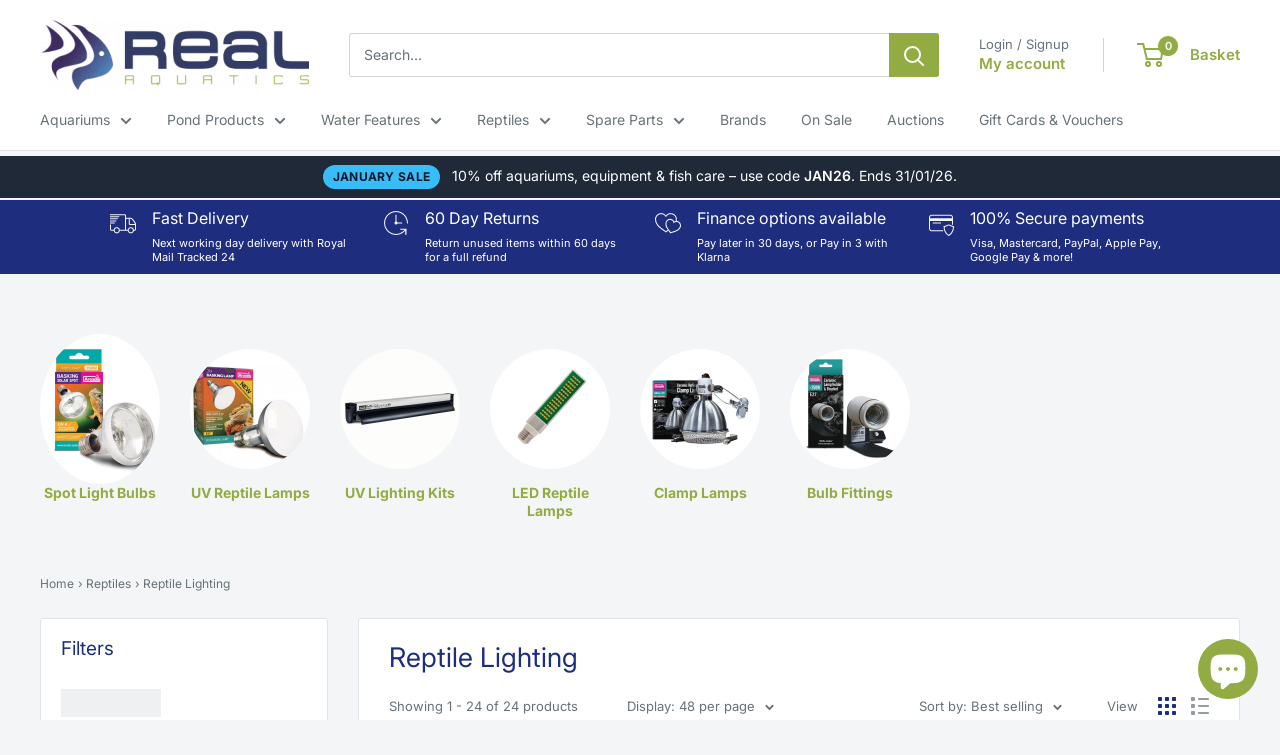

--- FILE ---
content_type: text/html; charset=utf-8
request_url: https://realaquatics.co.uk/collections/reptile-lighting
body_size: 63762
content:
<!doctype html>

<html class="no-js" lang="en">
  <head>
<!-- Start of Booster Apps Seo-0.1-->
<title>Reptile Lighting | Real Aquatics</title><meta name="description" content="" /><script type="application/ld+json">
  {
    "@context": "https://schema.org",
    "@type": "WebSite",
    "name": "Real Aquatics",
    "url": "https://realaquatics.co.uk",
    "potentialAction": {
      "@type": "SearchAction",
      "query-input": "required name=query",
      "target": "https://realaquatics.co.uk/search?q={query}"
    }
  }
</script>
<!-- end of Booster Apps SEO -->


    <meta charset="utf-8">
    <meta name="viewport" content="width=device-width, initial-scale=1.0, height=device-height, minimum-scale=1.0, maximum-scale=1.0">
    <meta name="theme-color" content="#93ab43">

    
<link rel="canonical" href="https://realaquatics.co.uk/collections/reptile-lighting"><link rel="shortcut icon" href="//realaquatics.co.uk/cdn/shop/files/favicon_96x96.png?v=1613744951" type="image/png"><link rel="preload" as="style" href="//realaquatics.co.uk/cdn/shop/t/12/assets/theme.css?v=108493789631364570481767967159">
    <link rel="preload" as="script" href="//realaquatics.co.uk/cdn/shop/t/12/assets/theme.js?v=172328226944126308931700050549">
    <link rel="preconnect" href="https://cdn.shopify.com">
    <link rel="preconnect" href="https://fonts.shopifycdn.com">
    <link rel="dns-prefetch" href="https://productreviews.shopifycdn.com">
    <link rel="dns-prefetch" href="https://ajax.googleapis.com">
    <link rel="dns-prefetch" href="https://maps.googleapis.com">
    <link rel="dns-prefetch" href="https://maps.gstatic.com">

    <meta property="og:type" content="website">
  <meta property="og:title" content="Reptile Lighting">
  <meta property="og:image" content="http://realaquatics.co.uk/cdn/shop/collections/t3tu3jeuayb.webp?v=1702388243">
  <meta property="og:image:secure_url" content="https://realaquatics.co.uk/cdn/shop/collections/t3tu3jeuayb.webp?v=1702388243">
  <meta property="og:image:width" content="1200">
  <meta property="og:image:height" content="1200"><meta property="og:url" content="https://realaquatics.co.uk/collections/reptile-lighting">
<meta property="og:site_name" content="Real Aquatics"><meta name="twitter:card" content="summary"><meta name="twitter:title" content="Reptile Lighting">
  <meta name="twitter:description" content="">
  <meta name="twitter:image" content="https://realaquatics.co.uk/cdn/shop/collections/t3tu3jeuayb_600x600_crop_center.webp?v=1702388243">
    <link rel="preload" href="//realaquatics.co.uk/cdn/fonts/inter/inter_n4.b2a3f24c19b4de56e8871f609e73ca7f6d2e2bb9.woff2" as="font" type="font/woff2" crossorigin><link rel="preload" href="//realaquatics.co.uk/cdn/fonts/inter/inter_n4.b2a3f24c19b4de56e8871f609e73ca7f6d2e2bb9.woff2" as="font" type="font/woff2" crossorigin><style>
  @font-face {
  font-family: Inter;
  font-weight: 400;
  font-style: normal;
  font-display: swap;
  src: url("//realaquatics.co.uk/cdn/fonts/inter/inter_n4.b2a3f24c19b4de56e8871f609e73ca7f6d2e2bb9.woff2") format("woff2"),
       url("//realaquatics.co.uk/cdn/fonts/inter/inter_n4.af8052d517e0c9ffac7b814872cecc27ae1fa132.woff") format("woff");
}

  @font-face {
  font-family: Inter;
  font-weight: 400;
  font-style: normal;
  font-display: swap;
  src: url("//realaquatics.co.uk/cdn/fonts/inter/inter_n4.b2a3f24c19b4de56e8871f609e73ca7f6d2e2bb9.woff2") format("woff2"),
       url("//realaquatics.co.uk/cdn/fonts/inter/inter_n4.af8052d517e0c9ffac7b814872cecc27ae1fa132.woff") format("woff");
}

@font-face {
  font-family: Inter;
  font-weight: 600;
  font-style: normal;
  font-display: swap;
  src: url("//realaquatics.co.uk/cdn/fonts/inter/inter_n6.771af0474a71b3797eb38f3487d6fb79d43b6877.woff2") format("woff2"),
       url("//realaquatics.co.uk/cdn/fonts/inter/inter_n6.88c903d8f9e157d48b73b7777d0642925bcecde7.woff") format("woff");
}

@font-face {
  font-family: Inter;
  font-weight: 400;
  font-style: italic;
  font-display: swap;
  src: url("//realaquatics.co.uk/cdn/fonts/inter/inter_i4.feae1981dda792ab80d117249d9c7e0f1017e5b3.woff2") format("woff2"),
       url("//realaquatics.co.uk/cdn/fonts/inter/inter_i4.62773b7113d5e5f02c71486623cf828884c85c6e.woff") format("woff");
}


  @font-face {
  font-family: Inter;
  font-weight: 700;
  font-style: normal;
  font-display: swap;
  src: url("//realaquatics.co.uk/cdn/fonts/inter/inter_n7.02711e6b374660cfc7915d1afc1c204e633421e4.woff2") format("woff2"),
       url("//realaquatics.co.uk/cdn/fonts/inter/inter_n7.6dab87426f6b8813070abd79972ceaf2f8d3b012.woff") format("woff");
}

  @font-face {
  font-family: Inter;
  font-weight: 400;
  font-style: italic;
  font-display: swap;
  src: url("//realaquatics.co.uk/cdn/fonts/inter/inter_i4.feae1981dda792ab80d117249d9c7e0f1017e5b3.woff2") format("woff2"),
       url("//realaquatics.co.uk/cdn/fonts/inter/inter_i4.62773b7113d5e5f02c71486623cf828884c85c6e.woff") format("woff");
}

  @font-face {
  font-family: Inter;
  font-weight: 700;
  font-style: italic;
  font-display: swap;
  src: url("//realaquatics.co.uk/cdn/fonts/inter/inter_i7.b377bcd4cc0f160622a22d638ae7e2cd9b86ea4c.woff2") format("woff2"),
       url("//realaquatics.co.uk/cdn/fonts/inter/inter_i7.7c69a6a34e3bb44fcf6f975857e13b9a9b25beb4.woff") format("woff");
}


  :root {
    --default-text-font-size : 15px;
    --base-text-font-size    : 14px;
    --heading-font-family    : Inter, sans-serif;
    --heading-font-weight    : 400;
    --heading-font-style     : normal;
    --text-font-family       : Inter, sans-serif;
    --text-font-weight       : 400;
    --text-font-style        : normal;
    --text-font-bolder-weight: 600;
    --text-link-decoration   : normal;

    --text-color               : #677279;
    --text-color-rgb           : 103, 114, 121;
    --heading-color            : #1e2d7d;
    --border-color             : #e1e3e4;
    --border-color-rgb         : 225, 227, 228;
    --form-border-color        : #d4d6d8;
    --accent-color             : #93ab43;
    --accent-color-rgb         : 147, 171, 67;
    --link-color               : #93ab43;
    --link-color-hover         : #64742d;
    --background               : #f3f5f6;
    --secondary-background     : #ffffff;
    --secondary-background-rgb : 255, 255, 255;
    --accent-background        : rgba(147, 171, 67, 0.08);

    --input-background: #ffffff;

    --error-color       : #ff0000;
    --error-background  : rgba(255, 0, 0, 0.07);
    --success-color     : #00aa00;
    --success-background: rgba(0, 170, 0, 0.11);

    --primary-button-background      : #5279af;
    --primary-button-background-rgb  : 82, 121, 175;
    --primary-button-text-color      : #ffffff;
    --secondary-button-background    : #1e2d7d;
    --secondary-button-background-rgb: 30, 45, 125;
    --secondary-button-text-color    : #ffffff;

    --header-background      : #ffffff;
    --header-text-color      : #93ab43;
    --header-light-text-color: #677279;
    --header-border-color    : rgba(103, 114, 121, 0.3);
    --header-accent-color    : #93ab43;

    --footer-background-color:    #f3f5f6;
    --footer-heading-text-color:  #1e2d7d;
    --footer-body-text-color:     #677279;
    --footer-body-text-color-rgb: 103, 114, 121;
    --footer-accent-color:        #00badb;
    --footer-accent-color-rgb:    0, 186, 219;
    --footer-border:              1px solid var(--border-color);
    
    --flickity-arrow-color: #abb1b4;--product-on-sale-accent           : #93ab43;
    --product-on-sale-accent-rgb       : 147, 171, 67;
    --product-on-sale-color            : #ffffff;
    --product-in-stock-color           : #008a00;
    --product-low-stock-color          : #ee0000;
    --product-sold-out-color           : #8a9297;
    --product-custom-label-1-background: #008a00;
    --product-custom-label-1-color     : #ffffff;
    --product-custom-label-2-background: #00a500;
    --product-custom-label-2-color     : #ffffff;
    --product-review-star-color        : #ffbd00;

    --mobile-container-gutter : 20px;
    --desktop-container-gutter: 40px;

    /* Shopify related variables */
    --payment-terms-background-color: #f3f5f6;
  }
</style>

<script>
  // IE11 does not have support for CSS variables, so we have to polyfill them
  if (!(((window || {}).CSS || {}).supports && window.CSS.supports('(--a: 0)'))) {
    const script = document.createElement('script');
    script.type = 'text/javascript';
    script.src = 'https://cdn.jsdelivr.net/npm/css-vars-ponyfill@2';
    script.onload = function() {
      cssVars({});
    };

    document.getElementsByTagName('head')[0].appendChild(script);
  }
</script>


    <script>window.performance && window.performance.mark && window.performance.mark('shopify.content_for_header.start');</script><meta name="google-site-verification" content="cfJNOmNyYMGmpunMdDbq1vBRLCJ-7qtK4svNK8Y9MuM">
<meta name="facebook-domain-verification" content="wtg9kmn00izkyl17p80g0li8vnxr66">
<meta name="facebook-domain-verification" content="6c3sv31c6rrbbbq36q3arl42smt7f8">
<meta id="shopify-digital-wallet" name="shopify-digital-wallet" content="/53703868610/digital_wallets/dialog">
<meta name="shopify-checkout-api-token" content="6adc992210e718148b617ea3f758f420">
<meta id="in-context-paypal-metadata" data-shop-id="53703868610" data-venmo-supported="false" data-environment="production" data-locale="en_US" data-paypal-v4="true" data-currency="GBP">
<link rel="alternate" type="application/atom+xml" title="Feed" href="/collections/reptile-lighting.atom" />
<link rel="alternate" type="application/json+oembed" href="https://realaquatics.co.uk/collections/reptile-lighting.oembed">
<script async="async" src="/checkouts/internal/preloads.js?locale=en-GB"></script>
<link rel="preconnect" href="https://shop.app" crossorigin="anonymous">
<script async="async" src="https://shop.app/checkouts/internal/preloads.js?locale=en-GB&shop_id=53703868610" crossorigin="anonymous"></script>
<script id="apple-pay-shop-capabilities" type="application/json">{"shopId":53703868610,"countryCode":"GB","currencyCode":"GBP","merchantCapabilities":["supports3DS"],"merchantId":"gid:\/\/shopify\/Shop\/53703868610","merchantName":"Real Aquatics","requiredBillingContactFields":["postalAddress","email","phone"],"requiredShippingContactFields":["postalAddress","email","phone"],"shippingType":"shipping","supportedNetworks":["visa","maestro","masterCard","amex","discover","elo"],"total":{"type":"pending","label":"Real Aquatics","amount":"1.00"},"shopifyPaymentsEnabled":true,"supportsSubscriptions":true}</script>
<script id="shopify-features" type="application/json">{"accessToken":"6adc992210e718148b617ea3f758f420","betas":["rich-media-storefront-analytics"],"domain":"realaquatics.co.uk","predictiveSearch":true,"shopId":53703868610,"locale":"en"}</script>
<script>var Shopify = Shopify || {};
Shopify.shop = "real-aquatics.myshopify.com";
Shopify.locale = "en";
Shopify.currency = {"active":"GBP","rate":"1.0"};
Shopify.country = "GB";
Shopify.theme = {"name":"Warehouse","id":137897672955,"schema_name":"Warehouse","schema_version":"4.4.1","theme_store_id":871,"role":"main"};
Shopify.theme.handle = "null";
Shopify.theme.style = {"id":null,"handle":null};
Shopify.cdnHost = "realaquatics.co.uk/cdn";
Shopify.routes = Shopify.routes || {};
Shopify.routes.root = "/";</script>
<script type="module">!function(o){(o.Shopify=o.Shopify||{}).modules=!0}(window);</script>
<script>!function(o){function n(){var o=[];function n(){o.push(Array.prototype.slice.apply(arguments))}return n.q=o,n}var t=o.Shopify=o.Shopify||{};t.loadFeatures=n(),t.autoloadFeatures=n()}(window);</script>
<script>
  window.ShopifyPay = window.ShopifyPay || {};
  window.ShopifyPay.apiHost = "shop.app\/pay";
  window.ShopifyPay.redirectState = null;
</script>
<script id="shop-js-analytics" type="application/json">{"pageType":"collection"}</script>
<script defer="defer" async type="module" src="//realaquatics.co.uk/cdn/shopifycloud/shop-js/modules/v2/client.init-shop-cart-sync_BT-GjEfc.en.esm.js"></script>
<script defer="defer" async type="module" src="//realaquatics.co.uk/cdn/shopifycloud/shop-js/modules/v2/chunk.common_D58fp_Oc.esm.js"></script>
<script defer="defer" async type="module" src="//realaquatics.co.uk/cdn/shopifycloud/shop-js/modules/v2/chunk.modal_xMitdFEc.esm.js"></script>
<script type="module">
  await import("//realaquatics.co.uk/cdn/shopifycloud/shop-js/modules/v2/client.init-shop-cart-sync_BT-GjEfc.en.esm.js");
await import("//realaquatics.co.uk/cdn/shopifycloud/shop-js/modules/v2/chunk.common_D58fp_Oc.esm.js");
await import("//realaquatics.co.uk/cdn/shopifycloud/shop-js/modules/v2/chunk.modal_xMitdFEc.esm.js");

  window.Shopify.SignInWithShop?.initShopCartSync?.({"fedCMEnabled":true,"windoidEnabled":true});

</script>
<script>
  window.Shopify = window.Shopify || {};
  if (!window.Shopify.featureAssets) window.Shopify.featureAssets = {};
  window.Shopify.featureAssets['shop-js'] = {"shop-cart-sync":["modules/v2/client.shop-cart-sync_DZOKe7Ll.en.esm.js","modules/v2/chunk.common_D58fp_Oc.esm.js","modules/v2/chunk.modal_xMitdFEc.esm.js"],"init-fed-cm":["modules/v2/client.init-fed-cm_B6oLuCjv.en.esm.js","modules/v2/chunk.common_D58fp_Oc.esm.js","modules/v2/chunk.modal_xMitdFEc.esm.js"],"shop-cash-offers":["modules/v2/client.shop-cash-offers_D2sdYoxE.en.esm.js","modules/v2/chunk.common_D58fp_Oc.esm.js","modules/v2/chunk.modal_xMitdFEc.esm.js"],"shop-login-button":["modules/v2/client.shop-login-button_QeVjl5Y3.en.esm.js","modules/v2/chunk.common_D58fp_Oc.esm.js","modules/v2/chunk.modal_xMitdFEc.esm.js"],"pay-button":["modules/v2/client.pay-button_DXTOsIq6.en.esm.js","modules/v2/chunk.common_D58fp_Oc.esm.js","modules/v2/chunk.modal_xMitdFEc.esm.js"],"shop-button":["modules/v2/client.shop-button_DQZHx9pm.en.esm.js","modules/v2/chunk.common_D58fp_Oc.esm.js","modules/v2/chunk.modal_xMitdFEc.esm.js"],"avatar":["modules/v2/client.avatar_BTnouDA3.en.esm.js"],"init-windoid":["modules/v2/client.init-windoid_CR1B-cfM.en.esm.js","modules/v2/chunk.common_D58fp_Oc.esm.js","modules/v2/chunk.modal_xMitdFEc.esm.js"],"init-shop-for-new-customer-accounts":["modules/v2/client.init-shop-for-new-customer-accounts_C_vY_xzh.en.esm.js","modules/v2/client.shop-login-button_QeVjl5Y3.en.esm.js","modules/v2/chunk.common_D58fp_Oc.esm.js","modules/v2/chunk.modal_xMitdFEc.esm.js"],"init-shop-email-lookup-coordinator":["modules/v2/client.init-shop-email-lookup-coordinator_BI7n9ZSv.en.esm.js","modules/v2/chunk.common_D58fp_Oc.esm.js","modules/v2/chunk.modal_xMitdFEc.esm.js"],"init-shop-cart-sync":["modules/v2/client.init-shop-cart-sync_BT-GjEfc.en.esm.js","modules/v2/chunk.common_D58fp_Oc.esm.js","modules/v2/chunk.modal_xMitdFEc.esm.js"],"shop-toast-manager":["modules/v2/client.shop-toast-manager_DiYdP3xc.en.esm.js","modules/v2/chunk.common_D58fp_Oc.esm.js","modules/v2/chunk.modal_xMitdFEc.esm.js"],"init-customer-accounts":["modules/v2/client.init-customer-accounts_D9ZNqS-Q.en.esm.js","modules/v2/client.shop-login-button_QeVjl5Y3.en.esm.js","modules/v2/chunk.common_D58fp_Oc.esm.js","modules/v2/chunk.modal_xMitdFEc.esm.js"],"init-customer-accounts-sign-up":["modules/v2/client.init-customer-accounts-sign-up_iGw4briv.en.esm.js","modules/v2/client.shop-login-button_QeVjl5Y3.en.esm.js","modules/v2/chunk.common_D58fp_Oc.esm.js","modules/v2/chunk.modal_xMitdFEc.esm.js"],"shop-follow-button":["modules/v2/client.shop-follow-button_CqMgW2wH.en.esm.js","modules/v2/chunk.common_D58fp_Oc.esm.js","modules/v2/chunk.modal_xMitdFEc.esm.js"],"checkout-modal":["modules/v2/client.checkout-modal_xHeaAweL.en.esm.js","modules/v2/chunk.common_D58fp_Oc.esm.js","modules/v2/chunk.modal_xMitdFEc.esm.js"],"shop-login":["modules/v2/client.shop-login_D91U-Q7h.en.esm.js","modules/v2/chunk.common_D58fp_Oc.esm.js","modules/v2/chunk.modal_xMitdFEc.esm.js"],"lead-capture":["modules/v2/client.lead-capture_BJmE1dJe.en.esm.js","modules/v2/chunk.common_D58fp_Oc.esm.js","modules/v2/chunk.modal_xMitdFEc.esm.js"],"payment-terms":["modules/v2/client.payment-terms_Ci9AEqFq.en.esm.js","modules/v2/chunk.common_D58fp_Oc.esm.js","modules/v2/chunk.modal_xMitdFEc.esm.js"]};
</script>
<script>(function() {
  var isLoaded = false;
  function asyncLoad() {
    if (isLoaded) return;
    isLoaded = true;
    var urls = ["https:\/\/chimpstatic.com\/mcjs-connected\/js\/users\/651d117b1bea74ec2b9d6e103\/f6adb9d052f36c604b1709ce5.js?shop=real-aquatics.myshopify.com","https:\/\/intg.snapchat.com\/shopify\/shopify-scevent-init.js?id=f79e298a-f51a-418c-bf48-d85370a42d78\u0026shop=real-aquatics.myshopify.com","https:\/\/storage.googleapis.com\/timesact-resources\/scripts\/timesact.js?shop=real-aquatics.myshopify.com","https:\/\/cdn.calconic.com\/static\/js\/calconic.min.js?shop=real-aquatics.myshopify.com","https:\/\/cdn.calconic.com\/static\/js\/calconic.cart.min.js?shop=real-aquatics.myshopify.com","https:\/\/cdn.instantbrandpage.lowfruitsolutions.com\/e427527202c1b658cad0c1093b0f4a6e\/featured-slider-35eb460fa8c7439c19ede1901ffc41f3.js?shop=real-aquatics.myshopify.com","https:\/\/cdn.instantbrandpage.lowfruitsolutions.com\/e427527202c1b658cad0c1093b0f4a6e\/brand-page-7bbe7c8eca4dff40a67179230b242025.js?shop=real-aquatics.myshopify.com","https:\/\/s3.eu-west-1.amazonaws.com\/production-klarna-il-shopify-osm\/a6c5e37d3b587ca7438f15aa90b429b47085a035\/real-aquatics.myshopify.com-1708605069293.js?shop=real-aquatics.myshopify.com","https:\/\/cloudsearch-1f874.kxcdn.com\/shopify.js?srp=\/a\/search\u0026shop=real-aquatics.myshopify.com"];
    for (var i = 0; i < urls.length; i++) {
      var s = document.createElement('script');
      s.type = 'text/javascript';
      s.async = true;
      s.src = urls[i];
      var x = document.getElementsByTagName('script')[0];
      x.parentNode.insertBefore(s, x);
    }
  };
  if(window.attachEvent) {
    window.attachEvent('onload', asyncLoad);
  } else {
    window.addEventListener('load', asyncLoad, false);
  }
})();</script>
<script id="__st">var __st={"a":53703868610,"offset":0,"reqid":"7bfbfa44-06c8-4922-949a-215422cb4b74-1769242831","pageurl":"realaquatics.co.uk\/collections\/reptile-lighting","u":"6bf9b50218e2","p":"collection","rtyp":"collection","rid":412551315707};</script>
<script>window.ShopifyPaypalV4VisibilityTracking = true;</script>
<script id="captcha-bootstrap">!function(){'use strict';const t='contact',e='account',n='new_comment',o=[[t,t],['blogs',n],['comments',n],[t,'customer']],c=[[e,'customer_login'],[e,'guest_login'],[e,'recover_customer_password'],[e,'create_customer']],r=t=>t.map((([t,e])=>`form[action*='/${t}']:not([data-nocaptcha='true']) input[name='form_type'][value='${e}']`)).join(','),a=t=>()=>t?[...document.querySelectorAll(t)].map((t=>t.form)):[];function s(){const t=[...o],e=r(t);return a(e)}const i='password',u='form_key',d=['recaptcha-v3-token','g-recaptcha-response','h-captcha-response',i],f=()=>{try{return window.sessionStorage}catch{return}},m='__shopify_v',_=t=>t.elements[u];function p(t,e,n=!1){try{const o=window.sessionStorage,c=JSON.parse(o.getItem(e)),{data:r}=function(t){const{data:e,action:n}=t;return t[m]||n?{data:e,action:n}:{data:t,action:n}}(c);for(const[e,n]of Object.entries(r))t.elements[e]&&(t.elements[e].value=n);n&&o.removeItem(e)}catch(o){console.error('form repopulation failed',{error:o})}}const l='form_type',E='cptcha';function T(t){t.dataset[E]=!0}const w=window,h=w.document,L='Shopify',v='ce_forms',y='captcha';let A=!1;((t,e)=>{const n=(g='f06e6c50-85a8-45c8-87d0-21a2b65856fe',I='https://cdn.shopify.com/shopifycloud/storefront-forms-hcaptcha/ce_storefront_forms_captcha_hcaptcha.v1.5.2.iife.js',D={infoText:'Protected by hCaptcha',privacyText:'Privacy',termsText:'Terms'},(t,e,n)=>{const o=w[L][v],c=o.bindForm;if(c)return c(t,g,e,D).then(n);var r;o.q.push([[t,g,e,D],n]),r=I,A||(h.body.append(Object.assign(h.createElement('script'),{id:'captcha-provider',async:!0,src:r})),A=!0)});var g,I,D;w[L]=w[L]||{},w[L][v]=w[L][v]||{},w[L][v].q=[],w[L][y]=w[L][y]||{},w[L][y].protect=function(t,e){n(t,void 0,e),T(t)},Object.freeze(w[L][y]),function(t,e,n,w,h,L){const[v,y,A,g]=function(t,e,n){const i=e?o:[],u=t?c:[],d=[...i,...u],f=r(d),m=r(i),_=r(d.filter((([t,e])=>n.includes(e))));return[a(f),a(m),a(_),s()]}(w,h,L),I=t=>{const e=t.target;return e instanceof HTMLFormElement?e:e&&e.form},D=t=>v().includes(t);t.addEventListener('submit',(t=>{const e=I(t);if(!e)return;const n=D(e)&&!e.dataset.hcaptchaBound&&!e.dataset.recaptchaBound,o=_(e),c=g().includes(e)&&(!o||!o.value);(n||c)&&t.preventDefault(),c&&!n&&(function(t){try{if(!f())return;!function(t){const e=f();if(!e)return;const n=_(t);if(!n)return;const o=n.value;o&&e.removeItem(o)}(t);const e=Array.from(Array(32),(()=>Math.random().toString(36)[2])).join('');!function(t,e){_(t)||t.append(Object.assign(document.createElement('input'),{type:'hidden',name:u})),t.elements[u].value=e}(t,e),function(t,e){const n=f();if(!n)return;const o=[...t.querySelectorAll(`input[type='${i}']`)].map((({name:t})=>t)),c=[...d,...o],r={};for(const[a,s]of new FormData(t).entries())c.includes(a)||(r[a]=s);n.setItem(e,JSON.stringify({[m]:1,action:t.action,data:r}))}(t,e)}catch(e){console.error('failed to persist form',e)}}(e),e.submit())}));const S=(t,e)=>{t&&!t.dataset[E]&&(n(t,e.some((e=>e===t))),T(t))};for(const o of['focusin','change'])t.addEventListener(o,(t=>{const e=I(t);D(e)&&S(e,y())}));const B=e.get('form_key'),M=e.get(l),P=B&&M;t.addEventListener('DOMContentLoaded',(()=>{const t=y();if(P)for(const e of t)e.elements[l].value===M&&p(e,B);[...new Set([...A(),...v().filter((t=>'true'===t.dataset.shopifyCaptcha))])].forEach((e=>S(e,t)))}))}(h,new URLSearchParams(w.location.search),n,t,e,['guest_login'])})(!0,!0)}();</script>
<script integrity="sha256-4kQ18oKyAcykRKYeNunJcIwy7WH5gtpwJnB7kiuLZ1E=" data-source-attribution="shopify.loadfeatures" defer="defer" src="//realaquatics.co.uk/cdn/shopifycloud/storefront/assets/storefront/load_feature-a0a9edcb.js" crossorigin="anonymous"></script>
<script crossorigin="anonymous" defer="defer" src="//realaquatics.co.uk/cdn/shopifycloud/storefront/assets/shopify_pay/storefront-65b4c6d7.js?v=20250812"></script>
<script data-source-attribution="shopify.dynamic_checkout.dynamic.init">var Shopify=Shopify||{};Shopify.PaymentButton=Shopify.PaymentButton||{isStorefrontPortableWallets:!0,init:function(){window.Shopify.PaymentButton.init=function(){};var t=document.createElement("script");t.src="https://realaquatics.co.uk/cdn/shopifycloud/portable-wallets/latest/portable-wallets.en.js",t.type="module",document.head.appendChild(t)}};
</script>
<script data-source-attribution="shopify.dynamic_checkout.buyer_consent">
  function portableWalletsHideBuyerConsent(e){var t=document.getElementById("shopify-buyer-consent"),n=document.getElementById("shopify-subscription-policy-button");t&&n&&(t.classList.add("hidden"),t.setAttribute("aria-hidden","true"),n.removeEventListener("click",e))}function portableWalletsShowBuyerConsent(e){var t=document.getElementById("shopify-buyer-consent"),n=document.getElementById("shopify-subscription-policy-button");t&&n&&(t.classList.remove("hidden"),t.removeAttribute("aria-hidden"),n.addEventListener("click",e))}window.Shopify?.PaymentButton&&(window.Shopify.PaymentButton.hideBuyerConsent=portableWalletsHideBuyerConsent,window.Shopify.PaymentButton.showBuyerConsent=portableWalletsShowBuyerConsent);
</script>
<script data-source-attribution="shopify.dynamic_checkout.cart.bootstrap">document.addEventListener("DOMContentLoaded",(function(){function t(){return document.querySelector("shopify-accelerated-checkout-cart, shopify-accelerated-checkout")}if(t())Shopify.PaymentButton.init();else{new MutationObserver((function(e,n){t()&&(Shopify.PaymentButton.init(),n.disconnect())})).observe(document.body,{childList:!0,subtree:!0})}}));
</script>
<script id='scb4127' type='text/javascript' async='' src='https://realaquatics.co.uk/cdn/shopifycloud/privacy-banner/storefront-banner.js'></script><link id="shopify-accelerated-checkout-styles" rel="stylesheet" media="screen" href="https://realaquatics.co.uk/cdn/shopifycloud/portable-wallets/latest/accelerated-checkout-backwards-compat.css" crossorigin="anonymous">
<style id="shopify-accelerated-checkout-cart">
        #shopify-buyer-consent {
  margin-top: 1em;
  display: inline-block;
  width: 100%;
}

#shopify-buyer-consent.hidden {
  display: none;
}

#shopify-subscription-policy-button {
  background: none;
  border: none;
  padding: 0;
  text-decoration: underline;
  font-size: inherit;
  cursor: pointer;
}

#shopify-subscription-policy-button::before {
  box-shadow: none;
}

      </style>

<script>window.performance && window.performance.mark && window.performance.mark('shopify.content_for_header.end');</script>

    <link rel="stylesheet" href="//realaquatics.co.uk/cdn/shop/t/12/assets/theme.css?v=108493789631364570481767967159">

    


  <script type="application/ld+json">
  {
    "@context": "https://schema.org",
    "@type": "BreadcrumbList",
  "itemListElement": [{
      "@type": "ListItem",
      "position": 1,
      "name": "Home",
      "item": "https://realaquatics.co.uk"
    },{
          "@type": "ListItem",
          "position": 2,
          "name": "Reptile Lighting",
          "item": "https://realaquatics.co.uk/collections/reptile-lighting"
        }]
  }
  </script>



    <script>
      // This allows to expose several variables to the global scope, to be used in scripts
      window.theme = {
        pageType: "collection",
        cartCount: 0,
        moneyFormat: "£{{amount}}",
        moneyWithCurrencyFormat: "£{{amount}} GBP",
        currencyCodeEnabled: false,
        showDiscount: false,
        discountMode: "saving",
        cartType: "drawer"
      };

      window.routes = {
        rootUrl: "\/",
        rootUrlWithoutSlash: '',
        cartUrl: "\/cart",
        cartAddUrl: "\/cart\/add",
        cartChangeUrl: "\/cart\/change",
        searchUrl: "\/search",
        productRecommendationsUrl: "\/recommendations\/products"
      };

      window.languages = {
        productRegularPrice: "Regular price",
        productSalePrice: "Sale price",
        collectionOnSaleLabel: "Save {{savings}}",
        productFormUnavailable: "Unavailable",
        productFormAddToCart: "Add to basket",
        productFormPreOrder: "Pre-order",
        productFormSoldOut: "Sold out",
        productAdded: "Product has been added to your basket",
        productAddedShort: "Added!",
        shippingEstimatorNoResults: "No shipping could be found for your address.",
        shippingEstimatorOneResult: "There is one shipping rate for your address:",
        shippingEstimatorMultipleResults: "There are {{count}} shipping rates for your address:",
        shippingEstimatorErrors: "There are some errors:"
      };

      document.documentElement.className = document.documentElement.className.replace('no-js', 'js');
    </script><script src="//realaquatics.co.uk/cdn/shop/t/12/assets/theme.js?v=172328226944126308931700050549" defer></script>
    <script src="//realaquatics.co.uk/cdn/shop/t/12/assets/custom.js?v=102476495355921946141700050549" defer></script><script>
        (function () {
          window.onpageshow = function() {
            // We force re-freshing the cart content onpageshow, as most browsers will serve a cache copy when hitting the
            // back button, which cause staled data
            document.documentElement.dispatchEvent(new CustomEvent('cart:refresh', {
              bubbles: true,
              detail: {scrollToTop: false}
            }));
          };
        })();
      </script><script src="https://kit.fontawesome.com/cbbdb7a492.js" crossorigin="anonymous"></script>
    <meta name="p:domain_verify" content="59b495e088b6328582747c4fe1aff1cc"/> 
  <!-- BEGIN app block: shopify://apps/frequently-bought/blocks/app-embed-block/b1a8cbea-c844-4842-9529-7c62dbab1b1f --><script>
    window.codeblackbelt = window.codeblackbelt || {};
    window.codeblackbelt.shop = window.codeblackbelt.shop || 'real-aquatics.myshopify.com';
    </script><script src="//cdn.codeblackbelt.com/widgets/frequently-bought-together/bootstrap.min.js?version=2026012408+0000" async></script>
 <!-- END app block --><!-- BEGIN app block: shopify://apps/xcloud-search-product-filter/blocks/cloudsearch_opt/8ddbd0bf-e311-492e-ab28-69d0ad268fac --><!-- END app block --><!-- BEGIN app block: shopify://apps/store-pickup-delivery-cr/blocks/app-embed/c3fec40a-5cb2-4a2b-851c-ed1eaed98975 -->



<style>.cr-hide{display: none!important}</style>

<script type="text/javascript">
    document.addEventListener('crButtonsLoaded', function (e) {
        var pickupContainer = document.getElementById("pickup-container");
        var crStoreForm = pickupContainer.closest("form");
        if (!crStoreForm) return;

        
        
        
        
            if (crStoreForm.action.indexOf('locale=') > -1){
                crStoreForm.action = crStoreForm.action.replace(/\?locale=(.*)\&?/ig, '?locale=en&step=contact_information')
            } else {
                crStoreForm.action += '?locale=en&step=contact_information';
            }        
        

        var crShippingInformation =  crStoreForm.action;
        var pivot = crShippingInformation.replace(/checkout\\[shipping_address\\]\\[first_name\\](.*?)\\&/ig, '');
        crShippingInformation = pivot + "&checkout[shipping_address][first_name]=&";

        pivot = crShippingInformation.replace(/checkout\\[shipping_address\\]\\[last_name\\](.*?)\\&/ig, '');
        crShippingInformation = pivot + "checkout[shipping_address][last_name]=&";

        pivot = crShippingInformation.replace(/checkout\\[shipping_address\\]\\[city\\](.*?)\\&/ig, '');
        crShippingInformation = pivot + "checkout[shipping_address][city]=&";

        pivot = crShippingInformation.replace(/checkout\\[shipping_address\\]\\[province\\](.*?)\\&/ig, '');
        crShippingInformation = pivot + "checkout[shipping_address][province]=&";

        pivot = crShippingInformation.replace(/checkout\\[shipping_address\\]\\[address1\\](.*?)\\&/ig, '');
        crShippingInformation = pivot + "checkout[shipping_address][address1]=&";

        pivot = crShippingInformation.replace(/checkout\\[shipping_address\\]\\[phone\\](.*?)\\&/ig, '');
        crShippingInformation = pivot + "checkout[shipping_address][phone]=&";

        pivot = crShippingInformation.replace(/checkout\\[shipping_address\\]\\[zip\\](.*?)\\&/ig, '');
        crShippingInformation = pivot + "checkout[shipping_address][zip]=&";

        pivot = crShippingInformation.replace(/checkout\\[shipping_address\\]\\[company\\](.*?)\\&/ig, '');
        crShippingInformation = pivot + "checkout[shipping_address][company]=&";
        crStoreForm.action = crShippingInformation
    })

    if (typeof storePickupSettings === 'undefined') {
        var storePickupSettings = '';
        var pickupLocale = '';
        var pickupCompany = '';
        var stores = [];
        var pickupTranslations = {};
        var pickupAddress = '';
    }

    
    var storePickupSettings = {"moneyFormat":"£{{amount}}","max_days":"0","min_days":"0","name":false,"phone":false,"email":false,"date_enabled":true,"mandatory_collections":[],"exclude_collections":[],"exclude_products":[{"id":"gid://shopify/ProductVariant/38194121048258","title":"Aqua One Aquarium Fish Tanks Freshwater AquaSys 120cm 300L 6 Colours - Boston Concrete / Without Filter / Heater"},{"id":"gid://shopify/ProductVariant/38194121081026","title":"Aqua One Aquarium Fish Tanks Freshwater AquaSys 120cm 300L 6 Colours - Boston Concrete / With Filter / Heater"},{"id":"gid://shopify/ProductVariant/38194121113794","title":"Aqua One Aquarium Fish Tanks Freshwater AquaSys 120cm 300L 6 Colours - Grey Nebraska Oak / Without Filter / Heater"},{"id":"gid://shopify/ProductVariant/38194121146562","title":"Aqua One Aquarium Fish Tanks Freshwater AquaSys 120cm 300L 6 Colours - Grey Nebraska Oak / With Filter / Heater"},{"id":"gid://shopify/ProductVariant/38194121179330","title":"Aqua One Aquarium Fish Tanks Freshwater AquaSys 120cm 300L 6 Colours - Natural Nebraska Oak / Without Filter / Heater"},{"id":"gid://shopify/ProductVariant/38194121212098","title":"Aqua One Aquarium Fish Tanks Freshwater AquaSys 120cm 300L 6 Colours - Natural Nebraska Oak / With Filter / Heater"},{"id":"gid://shopify/ProductVariant/38194121244866","title":"Aqua One Aquarium Fish Tanks Freshwater AquaSys 120cm 300L 6 Colours - Pasadena Pine / Without Filter / Heater"},{"id":"gid://shopify/ProductVariant/38194121277634","title":"Aqua One Aquarium Fish Tanks Freshwater AquaSys 120cm 300L 6 Colours - Pasadena Pine / With Filter / Heater"},{"id":"gid://shopify/ProductVariant/38194121310402","title":"Aqua One Aquarium Fish Tanks Freshwater AquaSys 120cm 300L 6 Colours - Matt White / Without Filter / Heater"},{"id":"gid://shopify/ProductVariant/38194121343170","title":"Aqua One Aquarium Fish Tanks Freshwater AquaSys 120cm 300L 6 Colours - Matt White / With Filter / Heater"},{"id":"gid://shopify/ProductVariant/38194121375938","title":"Aqua One Aquarium Fish Tanks Freshwater AquaSys 120cm 300L 6 Colours - Black Ash / Without Filter / Heater"},{"id":"gid://shopify/ProductVariant/38194121408706","title":"Aqua One Aquarium Fish Tanks Freshwater AquaSys 120cm 300L 6 Colours - Black Ash / With Filter / Heater"},{"id":"gid://shopify/ProductVariant/38194121900226","title":"Aqua One Aquarium Fish Tanks Freshwater AquaSys 150cm 395L 6 Colours - Boston Concrete / Without Filter / Heater"},{"id":"gid://shopify/ProductVariant/38194121932994","title":"Aqua One Aquarium Fish Tanks Freshwater AquaSys 150cm 395L 6 Colours - Boston Concrete / With Filter / Heater"},{"id":"gid://shopify/ProductVariant/38194121965762","title":"Aqua One Aquarium Fish Tanks Freshwater AquaSys 150cm 395L 6 Colours - Grey Nebraska Oak / Without Filter / Heater"},{"id":"gid://shopify/ProductVariant/38194121998530","title":"Aqua One Aquarium Fish Tanks Freshwater AquaSys 150cm 395L 6 Colours - Grey Nebraska Oak / With Filter / Heater"},{"id":"gid://shopify/ProductVariant/38194122031298","title":"Aqua One Aquarium Fish Tanks Freshwater AquaSys 150cm 395L 6 Colours - Natural Nebraska Oak / Without Filter / Heater"},{"id":"gid://shopify/ProductVariant/38194122064066","title":"Aqua One Aquarium Fish Tanks Freshwater AquaSys 150cm 395L 6 Colours - Natural Nebraska Oak / With Filter / Heater"},{"id":"gid://shopify/ProductVariant/38194122096834","title":"Aqua One Aquarium Fish Tanks Freshwater AquaSys 150cm 395L 6 Colours - Pasadena Pine / Without Filter / Heater"},{"id":"gid://shopify/ProductVariant/38194122129602","title":"Aqua One Aquarium Fish Tanks Freshwater AquaSys 150cm 395L 6 Colours - Pasadena Pine / With Filter / Heater"},{"id":"gid://shopify/ProductVariant/38194122162370","title":"Aqua One Aquarium Fish Tanks Freshwater AquaSys 150cm 395L 6 Colours - Matt White / Without Filter / Heater"},{"id":"gid://shopify/ProductVariant/38194122195138","title":"Aqua One Aquarium Fish Tanks Freshwater AquaSys 150cm 395L 6 Colours - Matt White / With Filter / Heater"},{"id":"gid://shopify/ProductVariant/38194122227906","title":"Aqua One Aquarium Fish Tanks Freshwater AquaSys 150cm 395L 6 Colours - Black Ash / Without Filter / Heater"},{"id":"gid://shopify/ProductVariant/38194122260674","title":"Aqua One Aquarium Fish Tanks Freshwater AquaSys 150cm 395L 6 Colours - Black Ash / With Filter / Heater"},{"id":"gid://shopify/ProductVariant/38194119016642","title":"Aqua One Aquarium Fish Tanks Freshwater AquaSys 60cm 150L 6 Colours - Boston Concrete / Without Filter / Heater"},{"id":"gid://shopify/ProductVariant/38194119049410","title":"Aqua One Aquarium Fish Tanks Freshwater AquaSys 60cm 150L 6 Colours - Boston Concrete / With Filter / Heater"},{"id":"gid://shopify/ProductVariant/38194119082178","title":"Aqua One Aquarium Fish Tanks Freshwater AquaSys 60cm 150L 6 Colours - Grey Nebraska Oak / Without Filter / Heater"},{"id":"gid://shopify/ProductVariant/38194119114946","title":"Aqua One Aquarium Fish Tanks Freshwater AquaSys 60cm 150L 6 Colours - Grey Nebraska Oak / With Filter / Heater"},{"id":"gid://shopify/ProductVariant/38194119147714","title":"Aqua One Aquarium Fish Tanks Freshwater AquaSys 60cm 150L 6 Colours - Natural Nebraska Oak / Without Filter / Heater"},{"id":"gid://shopify/ProductVariant/38194119180482","title":"Aqua One Aquarium Fish Tanks Freshwater AquaSys 60cm 150L 6 Colours - Natural Nebraska Oak / With Filter / Heater"},{"id":"gid://shopify/ProductVariant/38194119213250","title":"Aqua One Aquarium Fish Tanks Freshwater AquaSys 60cm 150L 6 Colours - Pasadena Pine / Without Filter / Heater"},{"id":"gid://shopify/ProductVariant/38194119246018","title":"Aqua One Aquarium Fish Tanks Freshwater AquaSys 60cm 150L 6 Colours - Pasadena Pine / With Filter / Heater"},{"id":"gid://shopify/ProductVariant/38194119278786","title":"Aqua One Aquarium Fish Tanks Freshwater AquaSys 60cm 150L 6 Colours - Matt White / Without Filter / Heater"},{"id":"gid://shopify/ProductVariant/38194119311554","title":"Aqua One Aquarium Fish Tanks Freshwater AquaSys 60cm 150L 6 Colours - Matt White / With Filter / Heater"},{"id":"gid://shopify/ProductVariant/38194119344322","title":"Aqua One Aquarium Fish Tanks Freshwater AquaSys 60cm 150L 6 Colours - Black Ash / Without Filter / Heater"},{"id":"gid://shopify/ProductVariant/38194119377090","title":"Aqua One Aquarium Fish Tanks Freshwater AquaSys 60cm 150L 6 Colours - Black Ash / With Filter / Heater"},{"id":"gid://shopify/ProductVariant/38194120032450","title":"Aqua One Aquarium Fish Tanks Freshwater AquaSys 90cm 230L 6 Colours - Boston Concrete / Without Filter / Heater"},{"id":"gid://shopify/ProductVariant/38194120065218","title":"Aqua One Aquarium Fish Tanks Freshwater AquaSys 90cm 230L 6 Colours - Boston Concrete / With Filter / Heater"},{"id":"gid://shopify/ProductVariant/38194120097986","title":"Aqua One Aquarium Fish Tanks Freshwater AquaSys 90cm 230L 6 Colours - Grey Nebraska Oak / Without Filter / Heater"},{"id":"gid://shopify/ProductVariant/38194120130754","title":"Aqua One Aquarium Fish Tanks Freshwater AquaSys 90cm 230L 6 Colours - Grey Nebraska Oak / With Filter / Heater"},{"id":"gid://shopify/ProductVariant/38194120163522","title":"Aqua One Aquarium Fish Tanks Freshwater AquaSys 90cm 230L 6 Colours - Natural Nebraska Oak / Without Filter / Heater"},{"id":"gid://shopify/ProductVariant/38194120196290","title":"Aqua One Aquarium Fish Tanks Freshwater AquaSys 90cm 230L 6 Colours - Natural Nebraska Oak / With Filter / Heater"},{"id":"gid://shopify/ProductVariant/38194120229058","title":"Aqua One Aquarium Fish Tanks Freshwater AquaSys 90cm 230L 6 Colours - Pasadena Pine / Without Filter / Heater"},{"id":"gid://shopify/ProductVariant/38194120261826","title":"Aqua One Aquarium Fish Tanks Freshwater AquaSys 90cm 230L 6 Colours - Pasadena Pine / With Filter / Heater"},{"id":"gid://shopify/ProductVariant/38194120294594","title":"Aqua One Aquarium Fish Tanks Freshwater AquaSys 90cm 230L 6 Colours - Matt White / Without Filter / Heater"},{"id":"gid://shopify/ProductVariant/38194120327362","title":"Aqua One Aquarium Fish Tanks Freshwater AquaSys 90cm 230L 6 Colours - Matt White / With Filter / Heater"},{"id":"gid://shopify/ProductVariant/38194120360130","title":"Aqua One Aquarium Fish Tanks Freshwater AquaSys 90cm 230L 6 Colours - Black Ash / Without Filter / Heater"},{"id":"gid://shopify/ProductVariant/38194120392898","title":"Aqua One Aquarium Fish Tanks Freshwater AquaSys 90cm 230L 6 Colours - Black Ash / With Filter / Heater"},{"id":"gid://shopify/ProductVariant/38194125865154","title":"Aqua One Aquarium Fish Tanks Marine ReefSys 120cm 326L 6 Colours - Boston Concrete"},{"id":"gid://shopify/ProductVariant/38194125897922","title":"Aqua One Aquarium Fish Tanks Marine ReefSys 120cm 326L 6 Colours - Grey Nebraska Oak"},{"id":"gid://shopify/ProductVariant/38194125930690","title":"Aqua One Aquarium Fish Tanks Marine ReefSys 120cm 326L 6 Colours - Natural Nebraska Oak"},{"id":"gid://shopify/ProductVariant/38194125963458","title":"Aqua One Aquarium Fish Tanks Marine ReefSys 120cm 326L 6 Colours - Pasadena Pine"},{"id":"gid://shopify/ProductVariant/38194125996226","title":"Aqua One Aquarium Fish Tanks Marine ReefSys 120cm 326L 6 Colours - Matt White"},{"id":"gid://shopify/ProductVariant/38194126028994","title":"Aqua One Aquarium Fish Tanks Marine ReefSys 120cm 326L 6 Colours - Black Ash"},{"id":"gid://shopify/ProductVariant/38194126913730","title":"Aqua One Aquarium Fish Tanks Marine ReefSys 150cm 434L 6 Colours - Boston Concrete"},{"id":"gid://shopify/ProductVariant/38194126946498","title":"Aqua One Aquarium Fish Tanks Marine ReefSys 150cm 434L 6 Colours - Grey Nebraska Oak"},{"id":"gid://shopify/ProductVariant/38194126979266","title":"Aqua One Aquarium Fish Tanks Marine ReefSys 150cm 434L 6 Colours - Natural Nebraska Oak"},{"id":"gid://shopify/ProductVariant/38194127012034","title":"Aqua One Aquarium Fish Tanks Marine ReefSys 150cm 434L 6 Colours - Pasadena Pine"},{"id":"gid://shopify/ProductVariant/38194127044802","title":"Aqua One Aquarium Fish Tanks Marine ReefSys 150cm 434L 6 Colours - Matt White"},{"id":"gid://shopify/ProductVariant/38194127077570","title":"Aqua One Aquarium Fish Tanks Marine ReefSys 150cm 434L 6 Colours - Black Ash"},{"id":"gid://shopify/ProductVariant/38194122784962","title":"Aqua One Aquarium Fish Tanks Marine ReefSys 60cm 180L 6 Colours - Boston Concrete"},{"id":"gid://shopify/ProductVariant/38194122817730","title":"Aqua One Aquarium Fish Tanks Marine ReefSys 60cm 180L 6 Colours - Grey Nebraska Oak"},{"id":"gid://shopify/ProductVariant/38194122850498","title":"Aqua One Aquarium Fish Tanks Marine ReefSys 60cm 180L 6 Colours - Natural Nebraska Oak"},{"id":"gid://shopify/ProductVariant/38194122883266","title":"Aqua One Aquarium Fish Tanks Marine ReefSys 60cm 180L 6 Colours - Pasadena Pine"},{"id":"gid://shopify/ProductVariant/38194122916034","title":"Aqua One Aquarium Fish Tanks Marine ReefSys 60cm 180L 6 Colours - Matt White"},{"id":"gid://shopify/ProductVariant/38194122948802","title":"Aqua One Aquarium Fish Tanks Marine ReefSys 60cm 180L 6 Colours - Black Ash"},{"id":"gid://shopify/ProductVariant/38194124161218","title":"Aqua One Aquarium Fish Tanks Marine ReefSys 90cm 255L 6 Colours - Boston Concrete"},{"id":"gid://shopify/ProductVariant/38194124193986","title":"Aqua One Aquarium Fish Tanks Marine ReefSys 90cm 255L 6 Colours - Grey Nebraska Oak"},{"id":"gid://shopify/ProductVariant/38194124226754","title":"Aqua One Aquarium Fish Tanks Marine ReefSys 90cm 255L 6 Colours - Natural Nebraska Oak"},{"id":"gid://shopify/ProductVariant/38194124259522","title":"Aqua One Aquarium Fish Tanks Marine ReefSys 90cm 255L 6 Colours - Pasadena Pine"},{"id":"gid://shopify/ProductVariant/38194124292290","title":"Aqua One Aquarium Fish Tanks Marine ReefSys 90cm 255L 6 Colours - Matt White"},{"id":"gid://shopify/ProductVariant/38194124325058","title":"Aqua One Aquarium Fish Tanks Marine ReefSys 90cm 255L 6 Colours - Black Ash"},{"id":"gid://shopify/ProductVariant/38194074812610","title":"Aqua One AquaVogue 135 80cm 135L 3 Colours - Gloss Black / Option 1"},{"id":"gid://shopify/ProductVariant/38194074845378","title":"Aqua One AquaVogue 135 80cm 135L 3 Colours - Gloss Black / Option 2"},{"id":"gid://shopify/ProductVariant/38194074878146","title":"Aqua One AquaVogue 135 80cm 135L 3 Colours - Gloss Black / Option 3"},{"id":"gid://shopify/ProductVariant/38194074910914","title":"Aqua One AquaVogue 135 80cm 135L 3 Colours - Gloss White / Option 1"},{"id":"gid://shopify/ProductVariant/38194074943682","title":"Aqua One AquaVogue 135 80cm 135L 3 Colours - Gloss White / Option 2"},{"id":"gid://shopify/ProductVariant/38194074976450","title":"Aqua One AquaVogue 135 80cm 135L 3 Colours - Gloss White / Option 3"},{"id":"gid://shopify/ProductVariant/38194075009218","title":"Aqua One AquaVogue 135 80cm 135L 3 Colours - Nash Oak / Option 1"},{"id":"gid://shopify/ProductVariant/38194075041986","title":"Aqua One AquaVogue 135 80cm 135L 3 Colours - Nash Oak / Option 2"},{"id":"gid://shopify/ProductVariant/38194075074754","title":"Aqua One AquaVogue 135 80cm 135L 3 Colours - Nash Oak / Option 3"},{"id":"gid://shopify/ProductVariant/38194078810306","title":"Aqua One AquaVogue 170 100cm 170L 3 Colours - Gloss Black / Option 1"},{"id":"gid://shopify/ProductVariant/38194078843074","title":"Aqua One AquaVogue 170 100cm 170L 3 Colours - Gloss Black / Option 2"},{"id":"gid://shopify/ProductVariant/38194078875842","title":"Aqua One AquaVogue 170 100cm 170L 3 Colours - Gloss Black / Option 3"},{"id":"gid://shopify/ProductVariant/38194078908610","title":"Aqua One AquaVogue 170 100cm 170L 3 Colours - Gloss White / Option 1"},{"id":"gid://shopify/ProductVariant/38194078941378","title":"Aqua One AquaVogue 170 100cm 170L 3 Colours - Gloss White / Option 2"},{"id":"gid://shopify/ProductVariant/38194078974146","title":"Aqua One AquaVogue 170 100cm 170L 3 Colours - Gloss White / Option 3"},{"id":"gid://shopify/ProductVariant/38194079006914","title":"Aqua One AquaVogue 170 100cm 170L 3 Colours - Nash Oak / Option 1"},{"id":"gid://shopify/ProductVariant/38194079039682","title":"Aqua One AquaVogue 170 100cm 170L 3 Colours - Nash Oak / Option 2"},{"id":"gid://shopify/ProductVariant/38194079072450","title":"Aqua One AquaVogue 170 100cm 170L 3 Colours - Nash Oak / Option 3"},{"id":"gid://shopify/ProductVariant/38194081267906","title":"Aqua One AquaVogue 245 120cm 245L 3 Colours - Gloss Black / Option 1"},{"id":"gid://shopify/ProductVariant/38194081300674","title":"Aqua One AquaVogue 245 120cm 245L 3 Colours - Gloss Black / Option 2"},{"id":"gid://shopify/ProductVariant/38194081333442","title":"Aqua One AquaVogue 245 120cm 245L 3 Colours - Gloss Black / Option 3"},{"id":"gid://shopify/ProductVariant/38194081366210","title":"Aqua One AquaVogue 245 120cm 245L 3 Colours - Gloss White / Option 1"},{"id":"gid://shopify/ProductVariant/38194081398978","title":"Aqua One AquaVogue 245 120cm 245L 3 Colours - Gloss White / Option 2"},{"id":"gid://shopify/ProductVariant/38194081431746","title":"Aqua One AquaVogue 245 120cm 245L 3 Colours - Gloss White / Option 3"},{"id":"gid://shopify/ProductVariant/38194081464514","title":"Aqua One AquaVogue 245 120cm 245L 3 Colours - Nash Oak / Option 1"},{"id":"gid://shopify/ProductVariant/38194081497282","title":"Aqua One AquaVogue 245 120cm 245L 3 Colours - Nash Oak / Option 2"},{"id":"gid://shopify/ProductVariant/38194081530050","title":"Aqua One AquaVogue 245 120cm 245L 3 Colours - Nash Oak / Option 3"},{"id":"gid://shopify/ProductVariant/38194413076674","title":"Aqua One AquaVue 580 Aquarium with Arizona Grey Cabinet 75L - Default Title"},{"id":"gid://shopify/ProductVariant/42512233824507","title":"Aqua One Arc 46 Aquarium Fish Tank Bow Front 46L - Default Title"},{"id":"gid://shopify/ProductVariant/38194285314242","title":"Aqua One Horizon Aquarium Fish Tank & Cabinet 122cm 182L - Default Title"},{"id":"gid://shopify/ProductVariant/38194284724418","title":"Aqua One Horizon Aquarium Fish Tank & Cabinet 93cm 130L - Default Title"},{"id":"gid://shopify/ProductVariant/38194775687362","title":"Aqua One MiniReef 120 Aquarium & Cabinet 120L Black & White - Black"},{"id":"gid://shopify/ProductVariant/38194775720130","title":"Aqua One MiniReef 120 Aquarium & Cabinet 120L Black & White - White"},{"id":"gid://shopify/ProductVariant/38194707988674","title":"Aqua One MiniReef 90 Aquarium & Cabinet 90L Black & White - White"},{"id":"gid://shopify/ProductVariant/38194708021442","title":"Aqua One MiniReef 90 Aquarium & Cabinet 90L Black & White - Black"},{"id":"gid://shopify/ProductVariant/42259997098235","title":"Aqua One Nash Oak Style Aquarium Fish Tank with Cabinet 116cm 230L - Default Title"},{"id":"gid://shopify/ProductVariant/42259419136251","title":"Aqua One Nash Oak Style Aquarium Fish Tank with Cabinet 63cm 110L - Default Title"},{"id":"gid://shopify/ProductVariant/42259660210427","title":"Aqua One Nash Oak Style Aquarium Fish Tank with Cabinet 81cm 145L - Default Title"},{"id":"gid://shopify/ProductVariant/38195167297730","title":"Aqua One Oak Style Anthracite Parquet Aquarium Fish Tank with Cabinet 116cm 230L - Default Title"},{"id":"gid://shopify/ProductVariant/38195163529410","title":"Aqua One Oak Style Anthracite Parquet Aquarium Fish Tank with Cabinet 63cm 110L - Default Title"},{"id":"gid://shopify/ProductVariant/38194569380034","title":"Aqua One Oak Style Aquarium Fish Tank with Cabinet 116cm 230L - Default Title"},{"id":"gid://shopify/ProductVariant/38194571477186","title":"Aqua One Oak Style Aquarium Fish Tank with Cabinet 150cm 300L - Default Title"},{"id":"gid://shopify/ProductVariant/38194567151810","title":"Aqua One Oak Style Aquarium Fish Tank with Cabinet 63cm 110L - Default Title"},{"id":"gid://shopify/ProductVariant/38194567774402","title":"Aqua One Oak Style Aquarium Fish Tank with Cabinet 81cm 145L - Default Title"},{"id":"gid://shopify/ProductVariant/38195168379074","title":"Aqua One Oak Style Industrial Concrete Aquarium Fish Tank with Cabinet 116cm 230L - Default Title"},{"id":"gid://shopify/ProductVariant/38195168542914","title":"Aqua One Oak Style Industrial Concrete Aquarium Fish Tank with Cabinet 63cm 110L - Default Title"},{"id":"gid://shopify/ProductVariant/42259183632635","title":"Aqua One Oak Style Moda Aquarium Fish Tank with Cabinet 63cm 110L - Default Title"},{"id":"gid://shopify/ProductVariant/38194956435650","title":"Aqua One Oak Style Shades Flint Grey Aquarium Fish Tank with Cabinet 81cm 145L - Default Title"},{"id":"gid://shopify/ProductVariant/38194955583682","title":"Aqua One Oak Style Shades Soft White Aquarium Fish Tank with Cabinet 81cm 145L - Default Title"},{"id":"gid://shopify/ProductVariant/38194380013762","title":"Aqua One Urban Oak Style Aquarium Fish Tank with Cabinet 116cm 230L - Default Title"},{"id":"gid://shopify/ProductVariant/42259065733371","title":"Aqua One Urban Oak Style Aquarium Fish Tank with Cabinet 150cm 300L - Default Title"},{"id":"gid://shopify/ProductVariant/38194378801346","title":"Aqua One Urban Oak Style Aquarium Fish Tank with Cabinet 63cm 110L - Default Title"},{"id":"gid://shopify/ProductVariant/42259855147259","title":"Aqua One Yorkshire Oak Style Aquarium Fish Tank with Cabinet 116cm 230L - Default Title"},{"id":"gid://shopify/ProductVariant/42259391250683","title":"Aqua One Yorkshire Oak Style Aquarium Fish Tank with Cabinet 63cm 110L - Default Title"},{"id":"gid://shopify/ProductVariant/42259648151803","title":"Aqua One Yorkshire Oak Style Aquarium Fish Tank with Cabinet 81cm 145L - Default Title"},{"id":"gid://shopify/ProductVariant/38194300649666","title":"Evolution Aqua EVOFEED Automatic Pond Fish Food Feeder - Default Title"},{"id":"gid://shopify/ProductVariant/38194318344386","title":"Evolution Aqua Nexus 200/210/220 Lid - Default Title"},{"id":"gid://shopify/ProductVariant/38194318377154","title":"Evolution Aqua Nexus 300/310/320 Lid - Default Title"},{"id":"gid://shopify/ProductVariant/38195103662274","title":"Evolution Aqua Nexus Automatic System for Gravity Set Up (200 body) - Default Title"},{"id":"gid://shopify/ProductVariant/38195075252418","title":"Evolution Aqua Nexus Automatic System for Gravity Set Up (300 body) - Default Title"},{"id":"gid://shopify/ProductVariant/38195107266754","title":"Evolution Aqua Nexus Automatic System for Pump Fed Set Up - Default Title"},{"id":"gid://shopify/ProductVariant/38194370248898","title":"Evolution Aqua Pond Air Pump Airtech 130 - Default Title"},{"id":"gid://shopify/ProductVariant/38194370445506","title":"Evolution Aqua Pond Air Pump Airtech 150 - Default Title"},{"id":"gid://shopify/ProductVariant/38194369364162","title":"Evolution Aqua Pond Air Pump Airtech 75 - Default Title"},{"id":"gid://shopify/ProductVariant/38194369724610","title":"Evolution Aqua Pond Air Pump Airtech 95 - Default Title"},{"id":"gid://shopify/ProductVariant/38194314084546","title":"Evolution Aqua Pond Filter EazyPod AIR COMPLETE 18w UV Ponds up to 10000L - Default Title"},{"id":"gid://shopify/ProductVariant/38194313560258","title":"Evolution Aqua Pond Filter EazyPod AIR Ponds up to 10000L - Default Title"},{"id":"gid://shopify/ProductVariant/38194312216770","title":"Evolution Aqua Pond Filter EazyPod Ponds up to 10000L - Default Title"},{"id":"gid://shopify/ProductVariant/38194267619522","title":"Evolution Aqua Pond Filter Nexus 220 Ponds up to 18000L - Default Title"},{"id":"gid://shopify/ProductVariant/38194270601410","title":"Evolution Aqua Pond Filter Nexus 320 Ponds up to 34000L - Default Title"},{"id":"gid://shopify/ProductVariant/40584162115778","title":"Evolution Aqua Pressure Pond K+ Advanced Filter 20 - Default Title"},{"id":"gid://shopify/ProductVariant/40584163950786","title":"Evolution Aqua Pressure Pond K+ Advanced Filter 24 - Default Title"},{"id":"gid://shopify/ProductVariant/40584164835522","title":"Evolution Aqua Pressure Pond K+ Advanced Filter 30 - Default Title"},{"id":"gid://shopify/ProductVariant/40584165458114","title":"Evolution Aqua Pressure Pond K+ Advanced Filter 36 - Default Title"},{"id":"gid://shopify/ProductVariant/39251662766274","title":"Evolution Aqua Varipump Variable Flow Pond Pump 10000L/h - Default Title"},{"id":"gid://shopify/ProductVariant/38194662899906","title":"Evolution Aqua Varipump Variable Flow Pond Pump 20000L/h - Default Title"},{"id":"gid://shopify/ProductVariant/39251683082434","title":"Evolution Aqua Varipump Variable Flow Pond Pump 30000L/h - Default Title"},{"id":"gid://shopify/ProductVariant/39334759039170","title":"Reef Octopus BioReact 120 Marine Aquarium Bio Reactor - Default Title"},{"id":"gid://shopify/ProductVariant/39334739116226","title":"Reef Octopus BioReact 90 Marine Aquarium Bio Reactor - Default Title"},{"id":"gid://shopify/ProductVariant/39334742556866","title":"Reef Octopus Classic Calcium Reactor CR100 - Default Title"},{"id":"gid://shopify/ProductVariant/39334745440450","title":"Reef Octopus Classic Calcium Reactor CR140 - Default Title"},{"id":"gid://shopify/ProductVariant/38194329321666","title":"Reef Octopus Classic Protein Skimmer Straight Body 110-S Tanks up to 500L - Default Title"},{"id":"gid://shopify/ProductVariant/38194329944258","title":"Reef Octopus Classic Protein Skimmer Straight Body 150-S Tanks up to 800L - Default Title"},{"id":"gid://shopify/ProductVariant/38194330075330","title":"Reef Octopus Classic Protein Skimmer Wine Shaped Cone Body 152-S Tanks up to 600L - Default Title"},{"id":"gid://shopify/ProductVariant/38194330173634","title":"Reef Octopus Classic Protein Skimmer Wine Shaped Cone Body 202-S Tanks up to 1000L - Default Title"},{"id":"gid://shopify/ProductVariant/38194331615426","title":"Reef Octopus Elite Protein Skimmer Wine Shaped Cone Body 150-S Tanks up to 800L - Default Title"},{"id":"gid://shopify/ProductVariant/38194331812034","title":"Reef Octopus Elite Protein Skimmer Wine Shaped Cone Body 200-S Tanks up to 1500L - Default Title"},{"id":"gid://shopify/ProductVariant/38194332074178","title":"Reef Octopus Elite Protein Skimmer Wine Shaped Cone Body 220-S Tanks up to 2000L - Default Title"},{"id":"gid://shopify/ProductVariant/38194331320514","title":"Reef Octopus eSsence Protein Skimmer Wine Shaped Cone Body 130-S Tanks up to 600L - Default Title"},{"id":"gid://shopify/ProductVariant/39334688030914","title":"Reef Octopus Protein Skimmer Automatic Cup & Neck Cleaners - Cup/Neck Cleaner 200"},{"id":"gid://shopify/ProductVariant/39334687998146","title":"Reef Octopus Protein Skimmer Automatic Cup & Neck Cleaners - Cup/Neck Cleaner 150"},{"id":"gid://shopify/ProductVariant/39334687965378","title":"Reef Octopus Protein Skimmer Automatic Cup & Neck Cleaners - Cup/Neck Cleaner 110"},{"id":"gid://shopify/ProductVariant/38194330370242","title":"Reef Octopus Protein Skimmer Hang-On Box 100 Tanks up to 400L - Default Title"},{"id":"gid://shopify/ProductVariant/38194330271938","title":"Reef Octopus Protein Skimmer Hang-On Box 1000 Tanks up to 500L - Default Title"},{"id":"gid://shopify/ProductVariant/39334654279874","title":"Reef Octopus Protein Skimmer Stands Height Raisers 3 Sizes - ST3 450 x 280mm"},{"id":"gid://shopify/ProductVariant/39334654247106","title":"Reef Octopus Protein Skimmer Stands Height Raisers 3 Sizes - ST2 330 x 230mm"},{"id":"gid://shopify/ProductVariant/39334654214338","title":"Reef Octopus Protein Skimmer Stands Height Raisers 3 Sizes - ST1 280 x 190mm"},{"id":"gid://shopify/ProductVariant/38194330534082","title":"Reef Octopus Regal Protein Skimmer Hybrid Cone 150-S Tanks up to 800L - Default Title"},{"id":"gid://shopify/ProductVariant/38194330665154","title":"Reef Octopus Regal Protein Skimmer Hybrid Cone 200-S Tanks up to 1500L - Default Title"},{"id":"gid://shopify/ProductVariant/38194330763458","title":"Reef Octopus Regal Protein Skimmer Hybrid Cone 250-S Tanks up to 2400L - Default Title"},{"id":"gid://shopify/ProductVariant/38194331189442","title":"Reef Octopus Regal Protein Skimmer Hybrid Cone 300-S Tanks up to 2800L - Default Title"},{"id":"gid://shopify/ProductVariant/42149669241083","title":"Aquaforest Probiotic Reef Salt 10-25kg - 10kg bucket"},{"id":"gid://shopify/ProductVariant/42149669273851","title":"Aquaforest Probiotic Reef Salt 10-25kg - 20kg bucket"},{"id":"gid://shopify/ProductVariant/42149669208315","title":"Aquaforest Probiotic Reef Salt 10-25kg - 25kg box"},{"id":"gid://shopify/ProductVariant/42149113266427","title":"Aquarium Systems Instant Ocean Marine Salt 4-25kg - 4kg bucket"},{"id":"gid://shopify/ProductVariant/42149113233659","title":"Aquarium Systems Instant Ocean Marine Salt 4-25kg - 10kg bucket"},{"id":"gid://shopify/ProductVariant/42149113200891","title":"Aquarium Systems Instant Ocean Marine Salt 4-25kg - 20kg bucket"},{"id":"gid://shopify/ProductVariant/42149113299195","title":"Aquarium Systems Instant Ocean Marine Salt 4-25kg - 20kg box"},{"id":"gid://shopify/ProductVariant/42149113168123","title":"Aquarium Systems Instant Ocean Marine Salt 4-25kg - 25kg sack"},{"id":"gid://shopify/ProductVariant/38194669453506","title":"Aquarium Systems Marine Cone Protein Skimmer Skimm 2.0 Large up to 1200L - Default Title"},{"id":"gid://shopify/ProductVariant/38194669060290","title":"Aquarium Systems Marine Cone Protein Skimmer Skimm 2.0 Medium up to 800L - Default Title"},{"id":"gid://shopify/ProductVariant/39304571355330","title":"Aquarium Systems Marine Cone Protein Skimmer Skimm 2.0 Small up to 400L - Default Title"},{"id":"gid://shopify/ProductVariant/38194283872450","title":"Aquarium Systems Reef Crystals Marine Salt 20kg - Default Title"},{"id":"gid://shopify/ProductVariant/42107582284027","title":"TMC Frozen Fish Food Gamma Blister Bloodworm 95g (Case of 10) - Default Title"},{"id":"gid://shopify/ProductVariant/42108725035259","title":"TMC Frozen Fish Food Gamma Blister Brineshrimp & Aloe Vera 100g (Case of 10) - Default Title"},{"id":"gid://shopify/ProductVariant/42108947988731","title":"TMC Frozen Fish Food Gamma Blister Brineshrimp & Garlic 100g (Case of 10) - Default Title"},{"id":"gid://shopify/ProductVariant/42108704817403","title":"TMC Frozen Fish Food Gamma Blister Brineshrimp & Omega3 100g (Case of 10) - Default Title"},{"id":"gid://shopify/ProductVariant/42108677456123","title":"TMC Frozen Fish Food Gamma Blister Brineshrimp & Spirulina 95g (Case of 10) - Default Title"},{"id":"gid://shopify/ProductVariant/42108617294075","title":"TMC Frozen Fish Food Gamma Blister Brineshrimp Quintet 95g (Case of 10) - Default Title"},{"id":"gid://shopify/ProductVariant/42109001105659","title":"TMC Frozen Fish Food Gamma Blister Chopped Prawn 95g (Case of 10) - Default Title"},{"id":"gid://shopify/ProductVariant/42108915745019","title":"TMC Frozen Fish Food Gamma Blister Cichlid Diet 95g (Case of 10) - Default Title"},{"id":"gid://shopify/ProductVariant/42109041180923","title":"TMC Frozen Fish Food Gamma Blister Cyclops 95g (Case of 10) - Default Title"},{"id":"gid://shopify/ProductVariant/42108564963579","title":"TMC Frozen Fish Food Gamma Blister Daphnia 95g (Case of 10) - Default Title"},{"id":"gid://shopify/ProductVariant/42108894511355","title":"TMC Frozen Fish Food Gamma Blister Discus Diet 95g (Case of 10) - Default Title"},{"id":"gid://shopify/ProductVariant/42108846080251","title":"TMC Frozen Fish Food Gamma Blister Krill Pacifica 95g (Case of 10) - Default Title"},{"id":"gid://shopify/ProductVariant/42108885238011","title":"TMC Frozen Fish Food Gamma Blister Marine Cuisine 100g (Case of 10) - Default Title"},{"id":"gid://shopify/ProductVariant/42108877865211","title":"TMC Frozen Fish Food Gamma Blister Marine Quintet 95g (Case of 10) - Default Title"},{"id":"gid://shopify/ProductVariant/42108537012475","title":"TMC Frozen Fish Food Gamma Blister Mini Bloodworm 95g (Case of 10) - Default Title"},{"id":"gid://shopify/ProductVariant/42108773007611","title":"TMC Frozen Fish Food Gamma Blister Mysis Shrimp 95g (Case of 10) - Default Title"},{"id":"gid://shopify/ProductVariant/42108833661179","title":"TMC Frozen Fish Food Gamma Blister Red Plankton 95g (Case of 10) - Default Title"},{"id":"gid://shopify/ProductVariant/42109016768763","title":"TMC Frozen Fish Food Gamma Blister Rotifers 95g (Case of 10) - Default Title"},{"id":"gid://shopify/ProductVariant/42108864332027","title":"TMC Frozen Fish Food Gamma Blister Tropical Quintet 95g (Case of 10) - Default Title"},{"id":"gid://shopify/ProductVariant/42108747546875","title":"TMC Frozen Fish Food Gamma Blister Tubifex 95g (Case of 10) - Default Title"},{"id":"gid://shopify/ProductVariant/42108808364283","title":"TMC Frozen Fish Food Gamma Blister White Mosquito Larvae 95g (Case of 10) - Default Title"},{"id":"gid://shopify/ProductVariant/38332772581570","title":"Oase AquaMax Eco Expert Pond Pump 20000 12V EGC - Default Title"},{"id":"gid://shopify/ProductVariant/38195224674498","title":"Oase AquaMax Eco Expert Pond Pump 21000 - Default Title"},{"id":"gid://shopify/ProductVariant/38195225067714","title":"Oase AquaMax Eco Expert Pond Pump 26000 - Default Title"},{"id":"gid://shopify/ProductVariant/38332776054978","title":"Oase AquaMax Eco Expert Pond Pump 27000 12V EGC - Default Title"},{"id":"gid://shopify/ProductVariant/38195225657538","title":"Oase AquaMax Eco Expert Pond Pump 36000 - Default Title"},{"id":"gid://shopify/ProductVariant/38195226345666","title":"Oase AquaMax Eco Expert Pond Pump 44000 - Default Title"},{"id":"gid://shopify/ProductVariant/38195218383042","title":"Oase AquaMax Eco Premium Pond Pump 10000 - Default Title"},{"id":"gid://shopify/ProductVariant/38195219923138","title":"Oase AquaMax Eco Premium Pond Pump 12000 - Default Title"},{"id":"gid://shopify/ProductVariant/38332756394178","title":"Oase AquaMax Eco Premium Pond Pump 12000 12V - Default Title"},{"id":"gid://shopify/ProductVariant/38195222577346","title":"Oase AquaMax Eco Premium Pond Pump 16000 - Default Title"},{"id":"gid://shopify/ProductVariant/38195223429314","title":"Oase AquaMax Eco Premium Pond Pump 20000 - Default Title"},{"id":"gid://shopify/ProductVariant/38195217989826","title":"Oase AquaMax Eco Premium Pond Pump 4000 - Default Title"},{"id":"gid://shopify/ProductVariant/38195219333314","title":"Oase AquaMax Eco Premium Pond Pump 6000 - Default Title"},{"id":"gid://shopify/ProductVariant/38332746760386","title":"Oase AquaMax Eco Premium Pond Pump 6000 12V - Default Title"},{"id":"gid://shopify/ProductVariant/38195218710722","title":"Oase AquaMax Eco Premium Pond Pump 8000 - Default Title"},{"id":"gid://shopify/ProductVariant/38195226476738","title":"Oase AquaMax Eco Titanium Pond Pump 31000 - Default Title"},{"id":"gid://shopify/ProductVariant/38195229425858","title":"Oase AquaMax Eco Titanium Pond Pump 51000 - Default Title"},{"id":"gid://shopify/ProductVariant/38195229065410","title":"Oase AquaMax Eco Titanium Pond Pump 81000 - Default Title"},{"id":"gid://shopify/ProductVariant/38195223855298","title":"Oase AquaMax Eco Twin Pond Pump 20000 - Default Title"},{"id":"gid://shopify/ProductVariant/38195224215746","title":"Oase AquaMax Eco Twin Pond Pump 30000 - Default Title"},{"id":"gid://shopify/ProductVariant/38333130604738","title":"Oase Aquarius Eco Expert Pond Pump 22000 - Default Title"},{"id":"gid://shopify/ProductVariant/38333133488322","title":"Oase Aquarius Eco Expert Pond Pump 28000 - Default Title"},{"id":"gid://shopify/ProductVariant/38333134733506","title":"Oase Aquarius Eco Expert Pond Pump 36000 - Default Title"},{"id":"gid://shopify/ProductVariant/38333135847618","title":"Oase Aquarius Eco Expert Pond Pump 44000 - Default Title"},{"id":"gid://shopify/ProductVariant/38332995240130","title":"Oase BioSmart Set 14000 Box Filter, UV Steriliser & Pond Pump Kit - Default Title"},{"id":"gid://shopify/ProductVariant/38333073752258","title":"Oase BioSmart Set 18000 Box Filter, UV Steriliser & Pond Pump Kit - Default Title"},{"id":"gid://shopify/ProductVariant/38333078601922","title":"Oase BioSmart Set 24000 Box Filter, UV Steriliser & Pond Pump Kit - Default Title"},{"id":"gid://shopify/ProductVariant/38333081518274","title":"Oase BioSmart Set 36000 Box Filter, UV Steriliser & Pond Pump Kit - Default Title"},{"id":"gid://shopify/ProductVariant/38332981117122","title":"Oase BioSmart Set 7000 Box Filter, UV Steriliser & Pond Pump Kit - Default Title"},{"id":"gid://shopify/ProductVariant/38195229786306","title":"Oase Bitron Eco 120 Pond UV Steriliser 120w - Default Title"},{"id":"gid://shopify/ProductVariant/38332721496258","title":"Oase Bitron Eco 180 Pond UV Steriliser 180w - Default Title"},{"id":"gid://shopify/ProductVariant/38332718645442","title":"Oase Bitron Eco 240 Pond UV Steriliser 240w - Default Title"},{"id":"gid://shopify/ProductVariant/38333184344258","title":"Oase FiltoClear 12000 Pond Filter - Default Title"},{"id":"gid://shopify/ProductVariant/38333184868546","title":"Oase FiltoClear 16000 Pond Filter - Default Title"},{"id":"gid://shopify/ProductVariant/38333186932930","title":"Oase FiltoClear 20000 Pond Filter - Default Title"},{"id":"gid://shopify/ProductVariant/38333181067458","title":"Oase FiltoClear 3000 Pond Filter - Default Title"},{"id":"gid://shopify/ProductVariant/38333187653826","title":"Oase FiltoClear 30000 Pond Filter - Default Title"},{"id":"gid://shopify/ProductVariant/38333181755586","title":"Oase FiltoClear 6000 Pond Filter - Default Title"},{"id":"gid://shopify/ProductVariant/38333220782274","title":"Oase FiltoClear Set 12000 Pond Filter & Pond Pump - Default Title"},{"id":"gid://shopify/ProductVariant/38333221109954","title":"Oase FiltoClear Set 16000 Pond Filter & Pond Pump - Default Title"},{"id":"gid://shopify/ProductVariant/38333221470402","title":"Oase FiltoClear Set 20000 Pond Filter & Pond Pump - Default Title"},{"id":"gid://shopify/ProductVariant/38333219733698","title":"Oase FiltoClear Set 3000 Pond Filter & Pond Pump - Default Title"},{"id":"gid://shopify/ProductVariant/38333221568706","title":"Oase FiltoClear Set 30000 Pond Filter & Pond Pump - Default Title"},{"id":"gid://shopify/ProductVariant/38333220651202","title":"Oase FiltoClear Set 6000 Pond Filter & Pond Pump - Default Title"},{"id":"gid://shopify/ProductVariant/38195214811330","title":"Oase OxyTex 1000 Plant Pond Aerator - Default Title"},{"id":"gid://shopify/ProductVariant/38195214614722","title":"Oase OxyTex 400 Plant Pond Aerator - Default Title"},{"id":"gid://shopify/ProductVariant/38195214975170","title":"Oase OxyTex Set 1000 Plant Pond Aerator - Default Title"},{"id":"gid://shopify/ProductVariant/38195215630530","title":"Oase OxyTex Set 2000 Plant Pond Aerator - Default Title"},{"id":"gid://shopify/ProductVariant/38194872713410","title":"Oase PondoVac 4 Pond Vacuum - Default Title"},{"id":"gid://shopify/ProductVariant/38194875564226","title":"Oase PondoVac 5 Pond Vacuum - Default Title"},{"id":"gid://shopify/ProductVariant/38195216777410","title":"Oase Rockways Aber Falls Drop Pond Watercourse - Default Title"},{"id":"gid://shopify/ProductVariant/38195216548034","title":"Oase Rockways Aber Falls Step Pond Watercourse - Default Title"},{"id":"gid://shopify/ProductVariant/38195216974018","title":"Oase Rockways Becka Falls Drop Pond Watercourse - Default Title"},{"id":"gid://shopify/ProductVariant/38195216646338","title":"Oase Rockways Becka Falls Step Pond Watercourse - Default Title"},{"id":"gid://shopify/ProductVariant/38195217334466","title":"Oase Rockways Staubbach Falls Slate Brown Left Bend Pond Watercourse - Default Title"},{"id":"gid://shopify/ProductVariant/38195217236162","title":"Oase Rockways Staubbach Falls Slate Brown Right Bend Watercourse - Default Title"},{"id":"gid://shopify/ProductVariant/40871643054274","title":"Oase StyleLine 125 Aquarium Fish Tank & Cabinet 2 Colours - White"},{"id":"gid://shopify/ProductVariant/40871643087042","title":"Oase StyleLine 125 Aquarium Fish Tank & Cabinet 2 Colours - Black"},{"id":"gid://shopify/ProductVariant/40871695417538","title":"Oase StyleLine 175 Aquarium Fish Tank & Cabinet 2 Colours - White"},{"id":"gid://shopify/ProductVariant/40871695450306","title":"Oase StyleLine 175 Aquarium Fish Tank & Cabinet 2 Colours - Black"},{"id":"gid://shopify/ProductVariant/40871476822210","title":"Oase StyleLine 85 Aquarium Fish Tank & Cabinet 2 Colours - White"},{"id":"gid://shopify/ProductVariant/40871476854978","title":"Oase StyleLine 85 Aquarium Fish Tank & Cabinet 2 Colours - Black"},{"id":"gid://shopify/ProductVariant/42715760394491","title":"Fluval Roma 125 Aquarium & Cabinet with Bluetooth LED Lighting 4 Colours - Black"},{"id":"gid://shopify/ProductVariant/42715760296187","title":"Fluval Roma 125 Aquarium & Cabinet with Bluetooth LED Lighting 4 Colours - Oak"},{"id":"gid://shopify/ProductVariant/42715760328955","title":"Fluval Roma 125 Aquarium & Cabinet with Bluetooth LED Lighting 4 Colours - Walnut"},{"id":"gid://shopify/ProductVariant/42715760361723","title":"Fluval Roma 125 Aquarium & Cabinet with Bluetooth LED Lighting 4 Colours - White"},{"id":"gid://shopify/ProductVariant/42716668395771","title":"Fluval Roma 200 Aquarium & Cabinet with Bluetooth LED Lighting 3 Colours - Black"},{"id":"gid://shopify/ProductVariant/42716668428539","title":"Fluval Roma 200 Aquarium & Cabinet with Bluetooth LED Lighting 3 Colours - Oak"},{"id":"gid://shopify/ProductVariant/42716668461307","title":"Fluval Roma 200 Aquarium & Cabinet with Bluetooth LED Lighting 3 Colours - Walnut"},{"id":"gid://shopify/ProductVariant/42715646689531","title":"Fluval Roma 90 Aquarium & Cabinet with Bluetooth LED Lighting 3 Colours - Black"},{"id":"gid://shopify/ProductVariant/42715646722299","title":"Fluval Roma 90 Aquarium & Cabinet with Bluetooth LED Lighting 3 Colours - Oak"},{"id":"gid://shopify/ProductVariant/42715646755067","title":"Fluval Roma 90 Aquarium & Cabinet with Bluetooth LED Lighting 3 Colours - Walnut"},{"id":"gid://shopify/ProductVariant/40903677837506","title":"Fluval Shaker 168L Aquarium Fish Tank & Cabinet Hampshire Oak - Default Title"},{"id":"gid://shopify/ProductVariant/40903699366082","title":"Fluval Shaker 168L Aquarium Fish Tank & Cabinet Slate Grey - Default Title"},{"id":"gid://shopify/ProductVariant/40903718371522","title":"Fluval Shaker 252L Aquarium Fish Tank & Cabinet Hampshire Oak - Default Title"},{"id":"gid://shopify/ProductVariant/40903726301378","title":"Fluval Shaker 252L Aquarium Fish Tank & Cabinet Slate Grey - Default Title"},{"id":"gid://shopify/ProductVariant/43372720783611","title":"Fluval Shaker 345L Aquarium Fish Tank & Cabinet Hampshire Oak - Default Title"},{"id":"gid://shopify/ProductVariant/43372687819003","title":"Fluval Shaker 345L Aquarium Fish Tank & Cabinet Slate Grey - Default Title"},{"id":"gid://shopify/ProductVariant/38194361794754","title":"The Garden Timber Company Pond Filtration Enclosure - Suitable For 697mm Walled Octagonal Ponds - Default Title"},{"id":"gid://shopify/ProductVariant/38194342625474","title":"The Garden Timber Company Wooden Fish Ponds 1.5x1.5m 429mm Height 588L - Default Title"},{"id":"gid://shopify/ProductVariant/38194343280834","title":"The Garden Timber Company Wooden Fish Ponds 1.5x1.5m 697mm Height 1035L - Default Title"},{"id":"gid://shopify/ProductVariant/38332360491202","title":"The Garden Timber Company Wooden Fish Ponds 1.5x1.5m 697mm Height 978L - Default Title"},{"id":"gid://shopify/ProductVariant/38332358983874","title":"The Garden Timber Company Wooden Fish Ponds 1.5x1.5m 831mm Height 1189L - Default Title"},{"id":"gid://shopify/ProductVariant/38194338398402","title":"The Garden Timber Company Wooden Fish Ponds 1.5x1m 429mm Height 360L - Default Title"},{"id":"gid://shopify/ProductVariant/38194341085378","title":"The Garden Timber Company Wooden Fish Ponds 1.5x1m 697mm Height 589L - Default Title"},{"id":"gid://shopify/ProductVariant/38194340430018","title":"The Garden Timber Company Wooden Fish Ponds 1.5x1m 697mm Height 634L - Default Title"},{"id":"gid://shopify/ProductVariant/38194342232258","title":"The Garden Timber Company Wooden Fish Ponds 1.5x1m 831mm Height 716L - Default Title"},{"id":"gid://shopify/ProductVariant/38332317204674","title":"The Garden Timber Company Wooden Fish Ponds 10ft Octagonal 1099mm Height 6722L - Default Title"},{"id":"gid://shopify/ProductVariant/38332318122178","title":"The Garden Timber Company Wooden Fish Ponds 10ft Octagonal 1099mm Height 6722L - Default Title"},{"id":"gid://shopify/ProductVariant/38194358354114","title":"The Garden Timber Company Wooden Fish Ponds 10ft Octagonal 697mm Height 4078L - Default Title"},{"id":"gid://shopify/ProductVariant/38194359042242","title":"The Garden Timber Company Wooden Fish Ponds 10ft Octagonal 831mm Height 4959L - Default Title"},{"id":"gid://shopify/ProductVariant/38194361401538","title":"The Garden Timber Company Wooden Fish Ponds 12ft Octagonal 1099mm Height 10976L - Default Title"},{"id":"gid://shopify/ProductVariant/38194361663682","title":"The Garden Timber Company Wooden Fish Ponds 12x8ft Octagonal 1099mm Height 6452L - Default Title"},{"id":"gid://shopify/ProductVariant/38194335219906","title":"The Garden Timber Company Wooden Fish Ponds 1x1m 429mm Height 221L - Default Title"},{"id":"gid://shopify/ProductVariant/38194336858306","title":"The Garden Timber Company Wooden Fish Ponds 1x1m 697mm Height 354L - Default Title"},{"id":"gid://shopify/ProductVariant/38194336170178","title":"The Garden Timber Company Wooden Fish Ponds 1x1m 697mm Height 389L - Default Title"},{"id":"gid://shopify/ProductVariant/38194337415362","title":"The Garden Timber Company Wooden Fish Ponds 1x1m 831mm Height 431L - Default Title"},{"id":"gid://shopify/ProductVariant/38194346000578","title":"The Garden Timber Company Wooden Fish Ponds 2x1.5m 697mm Height 1367L - Default Title"},{"id":"gid://shopify/ProductVariant/38194346754242","title":"The Garden Timber Company Wooden Fish Ponds 2x1.5m 831mm Height 1663L - Default Title"},{"id":"gid://shopify/ProductVariant/38194349244610","title":"The Garden Timber Company Wooden Fish Ponds 2x1.5m 965mm Height 1959L - Default Title"},{"id":"gid://shopify/ProductVariant/38194344624322","title":"The Garden Timber Company Wooden Fish Ponds 2x1m 697mm Height 823L - Default Title"},{"id":"gid://shopify/ProductVariant/38194344886466","title":"The Garden Timber Company Wooden Fish Ponds 2x1m 831mm Height 1001L - Default Title"},{"id":"gid://shopify/ProductVariant/38194345476290","title":"The Garden Timber Company Wooden Fish Ponds 2x1m 965mm Height 1179L - Default Title"},{"id":"gid://shopify/ProductVariant/38194349539522","title":"The Garden Timber Company Wooden Fish Ponds 2x2m 697mm Height 1912L - Default Title"},{"id":"gid://shopify/ProductVariant/38194350096578","title":"The Garden Timber Company Wooden Fish Ponds 2x2m 831mm Height 2325L - Default Title"},{"id":"gid://shopify/ProductVariant/38194350653634","title":"The Garden Timber Company Wooden Fish Ponds 2x2m 965mm Height 2738L - Default Title"},{"id":"gid://shopify/ProductVariant/38194350883010","title":"The Garden Timber Company Wooden Fish Ponds 4ft Octagonal 697mm Height 506L - Default Title"},{"id":"gid://shopify/ProductVariant/38194351341762","title":"The Garden Timber Company Wooden Fish Ponds 4ft Octagonal 831mm Height 615L - Default Title"},{"id":"gid://shopify/ProductVariant/38332340633794","title":"The Garden Timber Company Wooden Fish Ponds 6ft Octagonal 1099mm Height 2150L - Default Title"},{"id":"gid://shopify/ProductVariant/38332356493506","title":"The Garden Timber Company Wooden Fish Ponds 6ft Octagonal 1099mm Height 2150L - Default Title"},{"id":"gid://shopify/ProductVariant/38194351866050","title":"The Garden Timber Company Wooden Fish Ponds 6ft Octagonal 697mm Height 1305L - Default Title"},{"id":"gid://shopify/ProductVariant/38194352750786","title":"The Garden Timber Company Wooden Fish Ponds 6ft Octagonal 831mm Height 1586L - Default Title"},{"id":"gid://shopify/ProductVariant/38332320121026","title":"The Garden Timber Company Wooden Fish Ponds 8ft Octagonal 1099mm Height 4297L - Default Title"},{"id":"gid://shopify/ProductVariant/38332322578626","title":"The Garden Timber Company Wooden Fish Ponds 8ft Octagonal 1099mm Height 4297L - Default Title"},{"id":"gid://shopify/ProductVariant/38194354421954","title":"The Garden Timber Company Wooden Fish Ponds 8ft Octagonal 697mm Height 2606L - Default Title"},{"id":"gid://shopify/ProductVariant/38194357371074","title":"The Garden Timber Company Wooden Fish Ponds 8ft Octagonal 831mm Height 3170L - Default Title"},{"id":"gid://shopify/ProductVariant/39682059993282","title":"Babbling Basalt Slab Water Garden Water Feature 40x50x8cm - White"},{"id":"gid://shopify/ProductVariant/39682060026050","title":"Babbling Basalt Slab Water Garden Water Feature 40x50x8cm - Blue"},{"id":"gid://shopify/ProductVariant/39682041086146","title":"Babbling Bowl Pink Granite Garden Water Feature 50cm Diameter 15cm High - White"},{"id":"gid://shopify/ProductVariant/39682041118914","title":"Babbling Bowl Pink Granite Garden Water Feature 50cm Diameter 15cm High - Blue"},{"id":"gid://shopify/ProductVariant/39682060714178","title":"Large Rainbow Sandstone Babbling Bowl Garden Water Feature Diameter 60cm - Blue"},{"id":"gid://shopify/ProductVariant/39682060681410","title":"Large Rainbow Sandstone Babbling Bowl Garden Water Feature Diameter 60cm - White"},{"id":"gid://shopify/ProductVariant/39682060419266","title":"Polished Basalt Column Fountain Garden Water Feature 20x30x70cm - Blue"},{"id":"gid://shopify/ProductVariant/39682060386498","title":"Polished Basalt Column Fountain Garden Water Feature 20x30x70cm - White"},{"id":"gid://shopify/ProductVariant/39682061172930","title":"Rainbow Babbling Urn Garden Water Feature Diameter 50cm - White"},{"id":"gid://shopify/ProductVariant/39682061205698","title":"Rainbow Babbling Urn Garden Water Feature Diameter 50cm - Blue"},{"id":"gid://shopify/ProductVariant/39682061533378","title":"Rainbow Sandstone Drilled Sphere Garden Water Feature Diameter 40cm - Blue"},{"id":"gid://shopify/ProductVariant/39682061500610","title":"Rainbow Sandstone Drilled Sphere Garden Water Feature Diameter 40cm - White"},{"id":"gid://shopify/ProductVariant/39682059632834","title":"Rustic Grey Limestone Sphere Garden Water Feature 40cm Diameter - Blue"},{"id":"gid://shopify/ProductVariant/39682059600066","title":"Rustic Grey Limestone Sphere Garden Water Feature 40cm Diameter - White"},{"id":"gid://shopify/ProductVariant/38194104729794","title":"Twisted Fountain Garden Water Feature Black Limestone 25x25x80cm - Blue"},{"id":"gid://shopify/ProductVariant/38194104762562","title":"Twisted Fountain Garden Water Feature Black Limestone 25x25x80cm - White"}],"blackoutDates":"","enableBlackoutDates":false,"cart_version":"v1_3","disabled":false,"message":"Collection address: Real Aquatics Unit 2 the HUB, Bumpers Farm, Ilmer Lane, Princes Risborough, HP27 9RE","button_text":"Collection","discount":"","extra_input_1":"","extra_input_2":"","extra_input_3":"","tagWithPickupDate":false,"tagWithPickupTime":false,"tagWithPickupLocation":false,"same_day_pickup":true,"stores_on_top":true,"above_weight":"","overwriteLocale":true,"locationsInASelect":false,"saveOnChange":false,"shippingEnabled":true,"pickupEnabled":true}
    var storeData = {"locale":"en","address":"Unit 1 The Old Forge, Ilmer Lane","country":"United Kingdom","city":"Ilmer, Bucks","province":"England","zip":"HP27 9FX","company":"Real Aquatics","shopPhone":"01844216555"}
    storePickupSettings.extra_input_1 = '';
    storePickupSettings.extra_input_2 = '';
    storePickupSettings.extra_input_3 = '';

    var stores = [{"storeID":6034,"name":"Bumpers ","company":"Real Aquatics Ltd","street":"Unit 2 the HUB Bumpers Farm","city":"Princes Risborough","country":"United Kingdom","zip":"HP27 9RE","province":"England","disableSameDayPickup":true,"disableSameDayAfterHour":"14:00","enablePickupTime":false,"blackoutDates":"","cutOffStartTime":"00:00","cutOffMinPickupDays":"","allowTimeCutOff":false,"allowDisplayMoreInformation":false,"moreInformation":"","maxOrdersPerTimeSlot":"0","maxOrdersPerDay":"0","orderPreparationHours":"0","orderPreparationMinutes":"30","timeSlotFrequency":"30","pickupDays":["2","3","4","5","6","7"],"daysOfWeek":{"0":{"min":{"hour":"09","minute":"00"},"max":{"hour":"19","minute":"00"}},"1":{"min":{"hour":"09","minute":"00"},"max":{"hour":"19","minute":"00"}},"2":{"min":{"hour":"09","minute":"00"},"max":{"hour":"19","minute":"00"}},"3":{"min":{"hour":"09","minute":"00"},"max":{"hour":"19","minute":"00"}},"4":{"min":{"hour":"09","minute":"00"},"max":{"hour":"19","minute":"00"}},"5":{"min":{"hour":"09","minute":"00"},"max":{"hour":"19","minute":"00"}},"6":{"min":{"hour":"09","minute":"00"},"max":{"hour":"19","minute":"00"}}},"enabled":"true"}]

    var crDeliverySettings = {};
    var deliverySlots = crDeliverySettings?.deliverySlots || [];
    var deliveryProductMeta = [];
    //console.log('deliveryProductMeta', deliveryProductMeta)
    if (typeof deliveryProductMeta.products !== 'undefined') {
        var deliveryProduct = deliveryProductMeta.products[0].variants[0].id;      
    } else if (typeof deliveryProductMeta.variants !== 'undefined') {                
        var deliveryProduct = deliveryProductMeta.variants.edges[0].node.id.replace('gid://shopify/ProductVariant/', '');        
    }

    var pickupTranslations = {"en":{"shippingMethod":"Delivery","pleaseClickCheckout":"Please click the checkout button to continue.","textButton":"Collection","mandatoryForPickupText":"An item in your cart must be collected","pickupDate":"Collection Date","chooseADateTime":"Choose a date","nameOfPersonCollecting":"Name of person collecting","pickupFirstName":"First name","pickupLastName":"Last name","yourName":"Your name","contactNumber":"Contact Number","contactNumberPlaceholder":"mobile number preferred","pickupEmail":"Your email address","pickupEmailPlaceholder":"email address","pickupStore":"Pickup Store","chooseLocation":"Choose a location below for pickup","chooseLocationOption":"Please choose a location","pickupDateError":"Please enter a pickup date.","nameOfPersonCollectingError":"Please enter who will be picking up your order.","pickupFirstNameError":"Enter a first name","pickupLastNameError":"Enter a last name","contactNumberError":"Please enter a phone number.","emailError":"Please enter your email address.","storeSelectError":"Please select which store you will pick up from","extra1Placeholder":"","extra2Placeholder":"","extra3Placeholder":"","extraField1Error":"You must complete this field","extraField2Error":"You must complete this field","extraField3Error":"You must complete this field","shippingTitle1":"Collection","noRatesForCart":"Collection is not available for your cart or destination.","noRatesForCountryNotice":"We do not offer pickups in this country.","shippingMethodTitle":"Delivery method","contactAddressTitle":"Collection address","first_name_label":"First name:","first_name_placeholder":"First name","optional_first_name_label":"First name","optional_first_name_placeholder":"First name (optional)","last_name_label":"Last name","last_name_placeholder":"Last name","company":"Company","zip_code_label":"Zip code","zip_code_placeholder":"ZIP code","postal_code_label":"Postal code","postcode_label":"Postal code","postal_code_placeholder":"Postal code","postcode_placeholder":"Post code","city_label":"City","country_label":"Country","address_title":"Address","address1_label":"Address","orderSummary":"Free Pickup","shippingLabel":"Store Pickup","taxesLabel":"Taxes","shippingDefaultValue":"Calculated at next step","freeTotalLabel":"Free","shippingTitle2":"Store Pickup","billingAddressTitle":"Billing address","cardSecurityNotice":"All transactions are secure and encrypted","sameBillingAddressLabel":"Please use the option below ⬇","differentBillingAddressLabel":"Use a different billing address","billingAddressDescription":"Please enter your Billing Address:","billingAddressDescriptionNoShippingAddress":"Please enter your Billing Address:","thankYouMarkerShipping":"Pickup address","thankYouMarkerCurrent":"Pickup address","shippingAddressTitle":"Pickup address","orderUpdatesSubscribeToEmailNotifications":"Get pickup updates by email","orderUpdatesSubscribeToPhoneNotifications":"Get pickup updates by email or SMS","orderUpdatesSubscribeToEmailOrPhoneNotifications":"Get pickup updates by SMS","reviewBlockShippingAddressTitle":"Collection","continue_to_shipping_method":"Continue"}}

    if (typeof storeData !== 'undefined') {
        var pickupCompany = storeData.company;
        var pickupAddress = storeData.address;
        var pickupCity = storeData.city;
        var pickupCountry = storeData.country;
        var pickupZip = storeData.zip;
        var pickupProvince = storeData.province;
        var pickupLocale = storeData.locale;
        var shopPhone = storeData.shopPhone;
    }

    if (stores.length && typeof stores[0] !== 'undefined') {
        pickupAddress = stores[0].street;
        pickupCountry = stores[0].country;
        pickupCity = stores[0].city;
        pickupProvince = stores[0].province;
        pickupZip = stores[0].zip;
        pickupCompany = stores[0].name.replace(/\#/, '').replace(/\'/, '');
    }

    var CRpickupProductEnabled = true;
    var CRdeliveryProductEnabled = false;
    var CRcarrierServiceEnabled = false;
    var CRdisabledTimes = [];
    var CRoverRidingRules = [];

    if (typeof pickupProduct === "undefined") {
        var pickupProduct = 55132618686839;
    }
    

    //var appUrl = 'https://app.thecreativer.com/';
    var appUrl = 'https://app2.thecreativer.com/';
    var pickupProductInCart = false;
    var CRpermanentDomain = 'real-aquatics.myshopify.com';

    

    document.addEventListener("DOMContentLoaded", function(){
        //disableCheckoutButton();
    });

    var crProducts = [];

    


</script>


<div style="display:none;">    
    <script>var crItems = [];</script>
    <script>var CRcollectionIds = [];</script>
    
</div>

<!-- BEGIN app snippet: template -->


  <div class="pickup-wrapper">
    <div id="pickup-container" class="v3 cr-hide" style="flex-direction: column; margin-bottom: 1rem;margin-top: 1rem;">
      <div class="pickup-loading"></div>
      <div id="pickup-header"></div>
      <div class="cr-delivery-methods">
        
          <div class="cr-delivery-method cr-shipping-method selected">
            <img loading="lazy" src="https://cdn.shopify.com/extensions/019b9874-d089-7b34-8292-bb43be90d674/store-pickup-2-97/assets/cr-shipping-icon.png" height="" width="" class="pickup-icon" alt="shipping icon">
            <p class="cr-delivery-method-text" id="cr-shipping-text"></p>
          </div>
        

        

        <div class="js-toggle-pickup pickup-button cr-delivery-method">
          <img loading="lazy" src="https://cdn.shopify.com/extensions/019b9874-d089-7b34-8292-bb43be90d674/store-pickup-2-97/assets/cr-store-pickup-icon.png" height="" width="" alt="pickup icon">
          <p class="cr-delivery-method-text" id="cr-pickup-text"></p>
        </div>
      </div>

      <div class="delivery-method-desc" id="pleaseClickCheckout"></div>

      <!-- Delivery fields -->
      

      <!-- Name of person picking up etc -->
      <div id="pickup-details" style="display:none;">
        <div class="js-stores-position-1"></div>
        
          
            <label id="pickup-date-label" for="pickup-date"></label>
            <div style="position:relative">
              <input type="text" class="datepicker" aria-labelledby="pickup-date-start" id="pickup-date-start" name="pickup-date-start" placeholder="" readonly>
              <span class="cr-calendar-icon">
                                <svg version="1.1" id="Capa_1" xmlns="http://www.w3.org/2000/svg" xmlns:xlink="http://www.w3.org/1999/xlink" x="0px" y="0px" width="36.447px" height="36.447px" viewBox="0 0 36.447 36.447" style="enable-background:new 0 0 36.447 36.447;" xml:space="preserve"><path d="M30.224,3.948h-1.098V2.75c0-1.517-1.197-2.75-2.67-2.75c-1.474,0-2.67,1.233-2.67,2.75v1.197h-2.74V2.75 c0-1.517-1.197-2.75-2.67-2.75c-1.473,0-2.67,1.233-2.67,2.75v1.197h-2.74V2.75c0-1.517-1.197-2.75-2.67-2.75 c-1.473,0-2.67,1.233-2.67,2.75v1.197H6.224c-2.343,0-4.25,1.907-4.25,4.25v24c0,2.343,1.907,4.25,4.25,4.25h24 c2.344,0,4.25-1.907,4.25-4.25v-24C34.474,5.855,32.567,3.948,30.224,3.948z M25.286,2.75c0-0.689,0.525-1.25,1.17-1.25 c0.646,0,1.17,0.561,1.17,1.25v4.896c0,0.689-0.524,1.25-1.17,1.25c-0.645,0-1.17-0.561-1.17-1.25V2.75z M17.206,2.75 c0-0.689,0.525-1.25,1.17-1.25s1.17,0.561,1.17,1.25v4.896c0,0.689-0.525,1.25-1.17,1.25s-1.17-0.561-1.17-1.25V2.75z M9.125,2.75 c0-0.689,0.525-1.25,1.17-1.25s1.17,0.561,1.17,1.25v4.896c0,0.689-0.525,1.25-1.17,1.25s-1.17-0.561-1.17-1.25V2.75z M31.974,32.198c0,0.965-0.785,1.75-1.75,1.75h-24c-0.965,0-1.75-0.785-1.75-1.75v-22h27.5V32.198z"/><rect x="6.724" y="14.626" width="4.595" height="4.089"/><rect x="12.857" y="14.626" width="4.596" height="4.089"/><rect x="18.995" y="14.626" width="4.595" height="4.089"/><rect x="25.128" y="14.626" width="4.596" height="4.089"/><rect x="6.724" y="20.084" width="4.595" height="4.086"/><rect x="12.857" y="20.084" width="4.596" height="4.086"/><rect x="18.995" y="20.084" width="4.595" height="4.086"/><rect x="25.128" y="20.084" width="4.596" height="4.086"/><rect x="6.724" y="25.54" width="4.595" height="4.086"/><rect x="12.857" y="25.54" width="4.596" height="4.086"/><rect x="18.995" y="25.54" width="4.595" height="4.086"/><rect x="25.128" y="25.54" width="4.596" height="4.086"/></svg>
                            </span>
              <input aria-labelledby="pickup-time" type="text" id="pickup-time" style="display: none;">
            </div>
            
              <label id="pickup-date-start-error" class="valid" for="pickup-date-start" style="display: none;"></label>
            
          
        

        
        

        

        

        

        

        <div class="js-stores-position-2"></div>
        

        <div class="js-storepickup-message"></div>
        <input type="hidden" id="pickup-attribute" name="attributes[pickup]" value="">
        <input type="hidden" id="pickup-information" name="attributes[Pickup_Information]" value="">
        <input type="hidden" id="pickup-selected-store" name="attributes[Pickup_Store]" value="">

        <input type="hidden" id="pickup-selected-store-id" name="attributes[Pickup_StoreID]" value="">
        <input type="hidden" id="pickup-selected-date" name="attributes[_formattedDate]" value="">
        <input type="hidden" id="pickup-unixtimestamp" name="attributes[_unixTimestamp]" value="">

        

        
          <input type="hidden" id="note-pickup-date" name="attributes[Pickup_date]" value="">
          <input type="hidden" id="note-pickup-time" name="attributes[Pickup_time]" value="">
        

        

        

        

        

        
      </div>
    </div>
  </div>
<!-- END app snippet -->

<!-- End dev-->



<!-- END app block --><!-- BEGIN app block: shopify://apps/timesact-pre-order/blocks/app-embed/bf6c109b-79b5-457c-8752-0e5e9e9676e7 -->
<!-- END app block --><script src="https://cdn.shopify.com/extensions/e8878072-2f6b-4e89-8082-94b04320908d/inbox-1254/assets/inbox-chat-loader.js" type="text/javascript" defer="defer"></script>
<script src="https://cdn.shopify.com/extensions/019b03f2-74ec-7b24-a3a5-6d0193115a31/cloudsearch-63/assets/shopify.js" type="text/javascript" defer="defer"></script>
<script src="https://cdn.shopify.com/extensions/019b9874-d089-7b34-8292-bb43be90d674/store-pickup-2-97/assets/app.min.js" type="text/javascript" defer="defer"></script>
<link href="https://cdn.shopify.com/extensions/019b9874-d089-7b34-8292-bb43be90d674/store-pickup-2-97/assets/style.css" rel="stylesheet" type="text/css" media="all">
<script src="https://cdn.shopify.com/extensions/3ee93129-d11c-4adb-8a29-0c9bec8a2202/preorder-notify-me-timesact-17/assets/timesact.js" type="text/javascript" defer="defer"></script>
<link href="https://cdn.shopify.com/extensions/3ee93129-d11c-4adb-8a29-0c9bec8a2202/preorder-notify-me-timesact-17/assets/timesact.css" rel="stylesheet" type="text/css" media="all">
<link href="https://cdn.shopify.com/extensions/abd62dc5-a83a-4c87-a539-0cdf2a82168f/1.3.0/assets/optimised-widgets-visibility.css" rel="stylesheet" type="text/css" media="all">
<link href="https://monorail-edge.shopifysvc.com" rel="dns-prefetch">
<script>(function(){if ("sendBeacon" in navigator && "performance" in window) {try {var session_token_from_headers = performance.getEntriesByType('navigation')[0].serverTiming.find(x => x.name == '_s').description;} catch {var session_token_from_headers = undefined;}var session_cookie_matches = document.cookie.match(/_shopify_s=([^;]*)/);var session_token_from_cookie = session_cookie_matches && session_cookie_matches.length === 2 ? session_cookie_matches[1] : "";var session_token = session_token_from_headers || session_token_from_cookie || "";function handle_abandonment_event(e) {var entries = performance.getEntries().filter(function(entry) {return /monorail-edge.shopifysvc.com/.test(entry.name);});if (!window.abandonment_tracked && entries.length === 0) {window.abandonment_tracked = true;var currentMs = Date.now();var navigation_start = performance.timing.navigationStart;var payload = {shop_id: 53703868610,url: window.location.href,navigation_start,duration: currentMs - navigation_start,session_token,page_type: "collection"};window.navigator.sendBeacon("https://monorail-edge.shopifysvc.com/v1/produce", JSON.stringify({schema_id: "online_store_buyer_site_abandonment/1.1",payload: payload,metadata: {event_created_at_ms: currentMs,event_sent_at_ms: currentMs}}));}}window.addEventListener('pagehide', handle_abandonment_event);}}());</script>
<script id="web-pixels-manager-setup">(function e(e,d,r,n,o){if(void 0===o&&(o={}),!Boolean(null===(a=null===(i=window.Shopify)||void 0===i?void 0:i.analytics)||void 0===a?void 0:a.replayQueue)){var i,a;window.Shopify=window.Shopify||{};var t=window.Shopify;t.analytics=t.analytics||{};var s=t.analytics;s.replayQueue=[],s.publish=function(e,d,r){return s.replayQueue.push([e,d,r]),!0};try{self.performance.mark("wpm:start")}catch(e){}var l=function(){var e={modern:/Edge?\/(1{2}[4-9]|1[2-9]\d|[2-9]\d{2}|\d{4,})\.\d+(\.\d+|)|Firefox\/(1{2}[4-9]|1[2-9]\d|[2-9]\d{2}|\d{4,})\.\d+(\.\d+|)|Chrom(ium|e)\/(9{2}|\d{3,})\.\d+(\.\d+|)|(Maci|X1{2}).+ Version\/(15\.\d+|(1[6-9]|[2-9]\d|\d{3,})\.\d+)([,.]\d+|)( \(\w+\)|)( Mobile\/\w+|) Safari\/|Chrome.+OPR\/(9{2}|\d{3,})\.\d+\.\d+|(CPU[ +]OS|iPhone[ +]OS|CPU[ +]iPhone|CPU IPhone OS|CPU iPad OS)[ +]+(15[._]\d+|(1[6-9]|[2-9]\d|\d{3,})[._]\d+)([._]\d+|)|Android:?[ /-](13[3-9]|1[4-9]\d|[2-9]\d{2}|\d{4,})(\.\d+|)(\.\d+|)|Android.+Firefox\/(13[5-9]|1[4-9]\d|[2-9]\d{2}|\d{4,})\.\d+(\.\d+|)|Android.+Chrom(ium|e)\/(13[3-9]|1[4-9]\d|[2-9]\d{2}|\d{4,})\.\d+(\.\d+|)|SamsungBrowser\/([2-9]\d|\d{3,})\.\d+/,legacy:/Edge?\/(1[6-9]|[2-9]\d|\d{3,})\.\d+(\.\d+|)|Firefox\/(5[4-9]|[6-9]\d|\d{3,})\.\d+(\.\d+|)|Chrom(ium|e)\/(5[1-9]|[6-9]\d|\d{3,})\.\d+(\.\d+|)([\d.]+$|.*Safari\/(?![\d.]+ Edge\/[\d.]+$))|(Maci|X1{2}).+ Version\/(10\.\d+|(1[1-9]|[2-9]\d|\d{3,})\.\d+)([,.]\d+|)( \(\w+\)|)( Mobile\/\w+|) Safari\/|Chrome.+OPR\/(3[89]|[4-9]\d|\d{3,})\.\d+\.\d+|(CPU[ +]OS|iPhone[ +]OS|CPU[ +]iPhone|CPU IPhone OS|CPU iPad OS)[ +]+(10[._]\d+|(1[1-9]|[2-9]\d|\d{3,})[._]\d+)([._]\d+|)|Android:?[ /-](13[3-9]|1[4-9]\d|[2-9]\d{2}|\d{4,})(\.\d+|)(\.\d+|)|Mobile Safari.+OPR\/([89]\d|\d{3,})\.\d+\.\d+|Android.+Firefox\/(13[5-9]|1[4-9]\d|[2-9]\d{2}|\d{4,})\.\d+(\.\d+|)|Android.+Chrom(ium|e)\/(13[3-9]|1[4-9]\d|[2-9]\d{2}|\d{4,})\.\d+(\.\d+|)|Android.+(UC? ?Browser|UCWEB|U3)[ /]?(15\.([5-9]|\d{2,})|(1[6-9]|[2-9]\d|\d{3,})\.\d+)\.\d+|SamsungBrowser\/(5\.\d+|([6-9]|\d{2,})\.\d+)|Android.+MQ{2}Browser\/(14(\.(9|\d{2,})|)|(1[5-9]|[2-9]\d|\d{3,})(\.\d+|))(\.\d+|)|K[Aa][Ii]OS\/(3\.\d+|([4-9]|\d{2,})\.\d+)(\.\d+|)/},d=e.modern,r=e.legacy,n=navigator.userAgent;return n.match(d)?"modern":n.match(r)?"legacy":"unknown"}(),u="modern"===l?"modern":"legacy",c=(null!=n?n:{modern:"",legacy:""})[u],f=function(e){return[e.baseUrl,"/wpm","/b",e.hashVersion,"modern"===e.buildTarget?"m":"l",".js"].join("")}({baseUrl:d,hashVersion:r,buildTarget:u}),m=function(e){var d=e.version,r=e.bundleTarget,n=e.surface,o=e.pageUrl,i=e.monorailEndpoint;return{emit:function(e){var a=e.status,t=e.errorMsg,s=(new Date).getTime(),l=JSON.stringify({metadata:{event_sent_at_ms:s},events:[{schema_id:"web_pixels_manager_load/3.1",payload:{version:d,bundle_target:r,page_url:o,status:a,surface:n,error_msg:t},metadata:{event_created_at_ms:s}}]});if(!i)return console&&console.warn&&console.warn("[Web Pixels Manager] No Monorail endpoint provided, skipping logging."),!1;try{return self.navigator.sendBeacon.bind(self.navigator)(i,l)}catch(e){}var u=new XMLHttpRequest;try{return u.open("POST",i,!0),u.setRequestHeader("Content-Type","text/plain"),u.send(l),!0}catch(e){return console&&console.warn&&console.warn("[Web Pixels Manager] Got an unhandled error while logging to Monorail."),!1}}}}({version:r,bundleTarget:l,surface:e.surface,pageUrl:self.location.href,monorailEndpoint:e.monorailEndpoint});try{o.browserTarget=l,function(e){var d=e.src,r=e.async,n=void 0===r||r,o=e.onload,i=e.onerror,a=e.sri,t=e.scriptDataAttributes,s=void 0===t?{}:t,l=document.createElement("script"),u=document.querySelector("head"),c=document.querySelector("body");if(l.async=n,l.src=d,a&&(l.integrity=a,l.crossOrigin="anonymous"),s)for(var f in s)if(Object.prototype.hasOwnProperty.call(s,f))try{l.dataset[f]=s[f]}catch(e){}if(o&&l.addEventListener("load",o),i&&l.addEventListener("error",i),u)u.appendChild(l);else{if(!c)throw new Error("Did not find a head or body element to append the script");c.appendChild(l)}}({src:f,async:!0,onload:function(){if(!function(){var e,d;return Boolean(null===(d=null===(e=window.Shopify)||void 0===e?void 0:e.analytics)||void 0===d?void 0:d.initialized)}()){var d=window.webPixelsManager.init(e)||void 0;if(d){var r=window.Shopify.analytics;r.replayQueue.forEach((function(e){var r=e[0],n=e[1],o=e[2];d.publishCustomEvent(r,n,o)})),r.replayQueue=[],r.publish=d.publishCustomEvent,r.visitor=d.visitor,r.initialized=!0}}},onerror:function(){return m.emit({status:"failed",errorMsg:"".concat(f," has failed to load")})},sri:function(e){var d=/^sha384-[A-Za-z0-9+/=]+$/;return"string"==typeof e&&d.test(e)}(c)?c:"",scriptDataAttributes:o}),m.emit({status:"loading"})}catch(e){m.emit({status:"failed",errorMsg:(null==e?void 0:e.message)||"Unknown error"})}}})({shopId: 53703868610,storefrontBaseUrl: "https://realaquatics.co.uk",extensionsBaseUrl: "https://extensions.shopifycdn.com/cdn/shopifycloud/web-pixels-manager",monorailEndpoint: "https://monorail-edge.shopifysvc.com/unstable/produce_batch",surface: "storefront-renderer",enabledBetaFlags: ["2dca8a86"],webPixelsConfigList: [{"id":"963838327","configuration":"{\"pixelCode\":\"CS36ESBC77U2MN98R47G\"}","eventPayloadVersion":"v1","runtimeContext":"STRICT","scriptVersion":"22e92c2ad45662f435e4801458fb78cc","type":"APP","apiClientId":4383523,"privacyPurposes":["ANALYTICS","MARKETING","SALE_OF_DATA"],"dataSharingAdjustments":{"protectedCustomerApprovalScopes":["read_customer_address","read_customer_email","read_customer_name","read_customer_personal_data","read_customer_phone"]}},{"id":"955711863","configuration":"{\"config\":\"{\\\"google_tag_ids\\\":[\\\"AW-757459968\\\",\\\"GT-5DFK786\\\"],\\\"target_country\\\":\\\"GB\\\",\\\"gtag_events\\\":[{\\\"type\\\":\\\"begin_checkout\\\",\\\"action_label\\\":[\\\"G-ZP9DH45TJS\\\",\\\"AW-757459968\\\/gEF5CIy-5cICEIDYl-kC\\\"]},{\\\"type\\\":\\\"search\\\",\\\"action_label\\\":[\\\"G-ZP9DH45TJS\\\",\\\"AW-757459968\\\/b_iFCI--5cICEIDYl-kC\\\"]},{\\\"type\\\":\\\"view_item\\\",\\\"action_label\\\":[\\\"G-ZP9DH45TJS\\\",\\\"AW-757459968\\\/kUzECIa-5cICEIDYl-kC\\\",\\\"MC-02NN4NFMYS\\\"]},{\\\"type\\\":\\\"purchase\\\",\\\"action_label\\\":[\\\"G-ZP9DH45TJS\\\",\\\"AW-757459968\\\/295dCIO-5cICEIDYl-kC\\\",\\\"MC-02NN4NFMYS\\\"]},{\\\"type\\\":\\\"page_view\\\",\\\"action_label\\\":[\\\"G-ZP9DH45TJS\\\",\\\"AW-757459968\\\/e3oCCIC-5cICEIDYl-kC\\\",\\\"MC-02NN4NFMYS\\\"]},{\\\"type\\\":\\\"add_payment_info\\\",\\\"action_label\\\":[\\\"G-ZP9DH45TJS\\\",\\\"AW-757459968\\\/4smiCIq_5cICEIDYl-kC\\\"]},{\\\"type\\\":\\\"add_to_cart\\\",\\\"action_label\\\":[\\\"G-ZP9DH45TJS\\\",\\\"AW-757459968\\\/jfJMCIm-5cICEIDYl-kC\\\"]}],\\\"enable_monitoring_mode\\\":false}\"}","eventPayloadVersion":"v1","runtimeContext":"OPEN","scriptVersion":"b2a88bafab3e21179ed38636efcd8a93","type":"APP","apiClientId":1780363,"privacyPurposes":[],"dataSharingAdjustments":{"protectedCustomerApprovalScopes":["read_customer_address","read_customer_email","read_customer_name","read_customer_personal_data","read_customer_phone"]}},{"id":"116162811","configuration":"{\"pixel_id\":\"195978395745984\",\"pixel_type\":\"facebook_pixel\",\"metaapp_system_user_token\":\"-\"}","eventPayloadVersion":"v1","runtimeContext":"OPEN","scriptVersion":"ca16bc87fe92b6042fbaa3acc2fbdaa6","type":"APP","apiClientId":2329312,"privacyPurposes":["ANALYTICS","MARKETING","SALE_OF_DATA"],"dataSharingAdjustments":{"protectedCustomerApprovalScopes":["read_customer_address","read_customer_email","read_customer_name","read_customer_personal_data","read_customer_phone"]}},{"id":"71467259","configuration":"{\"tagID\":\"2612805207208\"}","eventPayloadVersion":"v1","runtimeContext":"STRICT","scriptVersion":"18031546ee651571ed29edbe71a3550b","type":"APP","apiClientId":3009811,"privacyPurposes":["ANALYTICS","MARKETING","SALE_OF_DATA"],"dataSharingAdjustments":{"protectedCustomerApprovalScopes":["read_customer_address","read_customer_email","read_customer_name","read_customer_personal_data","read_customer_phone"]}},{"id":"7307515","configuration":"{\"pixelId\":\"f79e298a-f51a-418c-bf48-d85370a42d78\"}","eventPayloadVersion":"v1","runtimeContext":"STRICT","scriptVersion":"c119f01612c13b62ab52809eb08154bb","type":"APP","apiClientId":2556259,"privacyPurposes":["ANALYTICS","MARKETING","SALE_OF_DATA"],"dataSharingAdjustments":{"protectedCustomerApprovalScopes":["read_customer_address","read_customer_email","read_customer_name","read_customer_personal_data","read_customer_phone"]}},{"id":"shopify-app-pixel","configuration":"{}","eventPayloadVersion":"v1","runtimeContext":"STRICT","scriptVersion":"0450","apiClientId":"shopify-pixel","type":"APP","privacyPurposes":["ANALYTICS","MARKETING"]},{"id":"shopify-custom-pixel","eventPayloadVersion":"v1","runtimeContext":"LAX","scriptVersion":"0450","apiClientId":"shopify-pixel","type":"CUSTOM","privacyPurposes":["ANALYTICS","MARKETING"]}],isMerchantRequest: false,initData: {"shop":{"name":"Real Aquatics","paymentSettings":{"currencyCode":"GBP"},"myshopifyDomain":"real-aquatics.myshopify.com","countryCode":"GB","storefrontUrl":"https:\/\/realaquatics.co.uk"},"customer":null,"cart":null,"checkout":null,"productVariants":[],"purchasingCompany":null},},"https://realaquatics.co.uk/cdn","fcfee988w5aeb613cpc8e4bc33m6693e112",{"modern":"","legacy":""},{"shopId":"53703868610","storefrontBaseUrl":"https:\/\/realaquatics.co.uk","extensionBaseUrl":"https:\/\/extensions.shopifycdn.com\/cdn\/shopifycloud\/web-pixels-manager","surface":"storefront-renderer","enabledBetaFlags":"[\"2dca8a86\"]","isMerchantRequest":"false","hashVersion":"fcfee988w5aeb613cpc8e4bc33m6693e112","publish":"custom","events":"[[\"page_viewed\",{}],[\"collection_viewed\",{\"collection\":{\"id\":\"412551315707\",\"title\":\"Reptile Lighting\",\"productVariants\":[{\"price\":{\"amount\":28.99,\"currencyCode\":\"GBP\"},\"product\":{\"title\":\"Arcadia Mini T5 UVB Kit 2.4% UV-B 8w\",\"vendor\":\"Arcadia\",\"id\":\"6854439207106\",\"untranslatedTitle\":\"Arcadia Mini T5 UVB Kit 2.4% UV-B 8w\",\"url\":\"\/products\/arcadia-mini-t5-uvb-kit-2-4-uv-b-8w\",\"type\":\"Reptile Lighting\"},\"id\":\"40429458522306\",\"image\":{\"src\":\"\/\/realaquatics.co.uk\/cdn\/shop\/files\/ys3nkft0tvg.jpg?v=1736354210\"},\"sku\":\"CADBR8\",\"title\":\"Default Title\",\"untranslatedTitle\":\"Default Title\"},{\"price\":{\"amount\":13.99,\"currencyCode\":\"GBP\"},\"product\":{\"title\":\"Arcadia 2.4% UV-B 8w Bulb Lamp\",\"vendor\":\"Arcadia\",\"id\":\"7046755877058\",\"untranslatedTitle\":\"Arcadia 2.4% UV-B 8w Bulb Lamp\",\"url\":\"\/products\/arcadia-2-4-uv-b-8w-bulb-lamp-1\",\"type\":\"Reptile Lighting\"},\"id\":\"41015008297154\",\"image\":{\"src\":\"\/\/realaquatics.co.uk\/cdn\/shop\/files\/g20zaqvg5sv.jpg?v=1736354215\"},\"sku\":\"CFB08\",\"title\":\"Default Title\",\"untranslatedTitle\":\"Default Title\"},{\"price\":{\"amount\":8.99,\"currencyCode\":\"GBP\"},\"product\":{\"title\":\"Exo Terra Daylight Basking Spot 100w\",\"vendor\":\"Exo Terra\",\"id\":\"8816725655803\",\"untranslatedTitle\":\"Exo Terra Daylight Basking Spot 100w\",\"url\":\"\/products\/exo-terra-daylight-basking-spot-100w\",\"type\":\"Reptile Lighting\"},\"id\":\"46518949216507\",\"image\":{\"src\":\"\/\/realaquatics.co.uk\/cdn\/shop\/files\/a52stuffzdo.jpg?v=1736363536\"},\"sku\":\"PT2133\",\"title\":\"Default Title\",\"untranslatedTitle\":\"Default Title\"},{\"price\":{\"amount\":15.99,\"currencyCode\":\"GBP\"},\"product\":{\"title\":\"Arcadia Pro Ceramic Lamp Holder \u0026 Bracket E27 Max 250w\",\"vendor\":\"Arcadia\",\"id\":\"6735821242562\",\"untranslatedTitle\":\"Arcadia Pro Ceramic Lamp Holder \u0026 Bracket E27 Max 250w\",\"url\":\"\/products\/arcadia-pro-ceramic-lamp-holder-bracket-e27-max-250w\",\"type\":\"Reptile Lighting\"},\"id\":\"40000265060546\",\"image\":{\"src\":\"\/\/realaquatics.co.uk\/cdn\/shop\/files\/hkehct3xtz3.jpg?v=1736355694\"},\"sku\":\"RADCHP\",\"title\":\"Default Title\",\"untranslatedTitle\":\"Default Title\"},{\"price\":{\"amount\":31.99,\"currencyCode\":\"GBP\"},\"product\":{\"title\":\"Arcadia Reflector Clamp Lamp with Ceramic Holder E27 20cm Graphite\",\"vendor\":\"Arcadia\",\"id\":\"6565605507266\",\"untranslatedTitle\":\"Arcadia Reflector Clamp Lamp with Ceramic Holder E27 20cm Graphite\",\"url\":\"\/products\/arcadia-reflector-clamp-lamp-with-ceramic-holder-e27-20cm-graphite\",\"type\":\"Reptile Lighting\"},\"id\":\"39410370511042\",\"image\":{\"src\":\"\/\/realaquatics.co.uk\/cdn\/shop\/files\/i45fxdgkh5j.jpg?v=1736353886\"},\"sku\":\"RARMG160\",\"title\":\"Default Title\",\"untranslatedTitle\":\"Default Title\"},{\"price\":{\"amount\":11.49,\"currencyCode\":\"GBP\"},\"product\":{\"title\":\"Exo Terra Intense Basking Spot 50w\",\"vendor\":\"Exo Terra\",\"id\":\"8816962568443\",\"untranslatedTitle\":\"Exo Terra Intense Basking Spot 50w\",\"url\":\"\/products\/exo-terra-intense-basking-spot-50w\",\"type\":\"Reptile Lighting\"},\"id\":\"46519293542651\",\"image\":{\"src\":\"\/\/realaquatics.co.uk\/cdn\/shop\/files\/1f5sy5gimxp.jpg?v=1736363558\"},\"sku\":\"PT2135\",\"title\":\"Default Title\",\"untranslatedTitle\":\"Default Title\"},{\"price\":{\"amount\":9.99,\"currencyCode\":\"GBP\"},\"product\":{\"title\":\"Exo Terra Daylight Basking Spot 150w\",\"vendor\":\"Exo Terra\",\"id\":\"8816726212859\",\"untranslatedTitle\":\"Exo Terra Daylight Basking Spot 150w\",\"url\":\"\/products\/exo-terra-daylight-basking-spot-150w\",\"type\":\"Reptile Lighting\"},\"id\":\"46518949773563\",\"image\":{\"src\":\"\/\/realaquatics.co.uk\/cdn\/shop\/files\/v15m3cdfbxp.jpg?v=1736363542\"},\"sku\":\"PT2134\",\"title\":\"Default Title\",\"untranslatedTitle\":\"Default Title\"},{\"price\":{\"amount\":19.49,\"currencyCode\":\"GBP\"},\"product\":{\"title\":\"Arcadia Pro T5 UVB ShadeDweller Max 2.5% UVB 14w Bulb Lamp\",\"vendor\":\"Arcadia\",\"id\":\"8810951737595\",\"untranslatedTitle\":\"Arcadia Pro T5 UVB ShadeDweller Max 2.5% UVB 14w Bulb Lamp\",\"url\":\"\/products\/arcadia-pro-t5-uvb-shadedweller-max-2-5-uvb-14w-bulb-lamp\",\"type\":\"Reptile Lighting\"},\"id\":\"46506476470523\",\"image\":{\"src\":\"\/\/realaquatics.co.uk\/cdn\/shop\/files\/0t5nvyrmvyd.jpg?v=1736363481\"},\"sku\":\"RFD3SD14\",\"title\":\"Default Title\",\"untranslatedTitle\":\"Default Title\"},{\"price\":{\"amount\":40.49,\"currencyCode\":\"GBP\"},\"product\":{\"title\":\"Arcadia Pro T5 UVB Kit ShadeDweller 7% UV-B 8w\",\"vendor\":\"Arcadia\",\"id\":\"6718197989570\",\"untranslatedTitle\":\"Arcadia Pro T5 UVB Kit ShadeDweller 7% UV-B 8w\",\"url\":\"\/products\/arcadia-pro-t5-uvb-kit-shadedweller-7-uv-b-8w\",\"type\":\"Reptile Lighting\"},\"id\":\"39929036112066\",\"image\":{\"src\":\"\/\/realaquatics.co.uk\/cdn\/shop\/files\/tqqy1om2xxt.jpg?v=1736355716\"},\"sku\":\"RARTP8S\",\"title\":\"Default Title\",\"untranslatedTitle\":\"Default Title\"},{\"price\":{\"amount\":31.49,\"currencyCode\":\"GBP\"},\"product\":{\"title\":\"White Python Reptile LED Kits Nightlight Red 2 Sizes\",\"vendor\":\"White Python\",\"id\":\"7739017625851\",\"untranslatedTitle\":\"White Python Reptile LED Kits Nightlight Red 2 Sizes\",\"url\":\"\/products\/white-python-reptile-led-kits-nightlight-red-2-sizes\",\"type\":\"Reptile Lighting\"},\"id\":\"43163210612987\",\"image\":{\"src\":\"\/\/realaquatics.co.uk\/cdn\/shop\/files\/nf33pgj1351.jpg?v=1736355462\"},\"sku\":\"LWL021\",\"title\":\"2ft Kit\",\"untranslatedTitle\":\"2ft Kit\"},{\"price\":{\"amount\":9.49,\"currencyCode\":\"GBP\"},\"product\":{\"title\":\"Exo Terra Intense Basking Spot 100w\",\"vendor\":\"Exo Terra\",\"id\":\"8816962633979\",\"untranslatedTitle\":\"Exo Terra Intense Basking Spot 100w\",\"url\":\"\/products\/exo-terra-intense-basking-spot-100w\",\"type\":\"Reptile Lighting\"},\"id\":\"46519293608187\",\"image\":{\"src\":\"\/\/realaquatics.co.uk\/cdn\/shop\/files\/cqppnyewiac.jpg?v=1736363569\"},\"sku\":\"PT2138\",\"title\":\"Default Title\",\"untranslatedTitle\":\"Default Title\"},{\"price\":{\"amount\":11.49,\"currencyCode\":\"GBP\"},\"product\":{\"title\":\"Exo Terra Intense Basking Spot 75w\",\"vendor\":\"Exo Terra\",\"id\":\"8816962601211\",\"untranslatedTitle\":\"Exo Terra Intense Basking Spot 75w\",\"url\":\"\/products\/exo-terra-intense-basking-spot-75w\",\"type\":\"Reptile Lighting\"},\"id\":\"46519293575419\",\"image\":{\"src\":\"\/\/realaquatics.co.uk\/cdn\/shop\/files\/vbyh0vnzbmn.jpg?v=1736363563\"},\"sku\":\"PT2136\",\"title\":\"Default Title\",\"untranslatedTitle\":\"Default Title\"},{\"price\":{\"amount\":6.99,\"currencyCode\":\"GBP\"},\"product\":{\"title\":\"Exo Terra Intense Basking Spot 25w\",\"vendor\":\"Exo Terra\",\"id\":\"8816962535675\",\"untranslatedTitle\":\"Exo Terra Intense Basking Spot 25w\",\"url\":\"\/products\/exo-terra-intense-basking-spot-25w\",\"type\":\"Reptile Lighting\"},\"id\":\"46519293509883\",\"image\":{\"src\":\"\/\/realaquatics.co.uk\/cdn\/shop\/files\/4k2gl30z4gi.jpg?v=1736363551\"},\"sku\":\"PT2196\",\"title\":\"Default Title\",\"untranslatedTitle\":\"Default Title\"},{\"price\":{\"amount\":6.99,\"currencyCode\":\"GBP\"},\"product\":{\"title\":\"Exo Terra Daylight Basking Spot 75w\",\"vendor\":\"Exo Terra\",\"id\":\"8816725262587\",\"untranslatedTitle\":\"Exo Terra Daylight Basking Spot 75w\",\"url\":\"\/products\/exo-terra-daylight-basking-spot-75w\",\"type\":\"Reptile Lighting\"},\"id\":\"46518948757755\",\"image\":{\"src\":\"\/\/realaquatics.co.uk\/cdn\/shop\/files\/tlhm1f1bnbb.jpg?v=1736363530\"},\"sku\":\"PT2132\",\"title\":\"Default Title\",\"untranslatedTitle\":\"Default Title\"},{\"price\":{\"amount\":6.99,\"currencyCode\":\"GBP\"},\"product\":{\"title\":\"Exo Terra Daylight Basking Spot 50w\",\"vendor\":\"Exo Terra\",\"id\":\"8816724836603\",\"untranslatedTitle\":\"Exo Terra Daylight Basking Spot 50w\",\"url\":\"\/products\/exo-terra-daylight-basking-spot-50w\",\"type\":\"Reptile Lighting\"},\"id\":\"46518948397307\",\"image\":{\"src\":\"\/\/realaquatics.co.uk\/cdn\/shop\/files\/45qsukcud1s.jpg?v=1736363525\"},\"sku\":\"PT2131\",\"title\":\"Default Title\",\"untranslatedTitle\":\"Default Title\"},{\"price\":{\"amount\":6.99,\"currencyCode\":\"GBP\"},\"product\":{\"title\":\"Exo Terra Daylight Basking Spot 25w\",\"vendor\":\"Exo Terra\",\"id\":\"8816724181243\",\"untranslatedTitle\":\"Exo Terra Daylight Basking Spot 25w\",\"url\":\"\/products\/exo-terra-daylight-basking-spot-25w\",\"type\":\"Reptile Lighting\"},\"id\":\"46518947873019\",\"image\":{\"src\":\"\/\/realaquatics.co.uk\/cdn\/shop\/files\/xgugnuw0unp.jpg?v=1736363519\"},\"sku\":\"PT2195\",\"title\":\"Default Title\",\"untranslatedTitle\":\"Default Title\"},{\"price\":{\"amount\":45.49,\"currencyCode\":\"GBP\"},\"product\":{\"title\":\"Arcadia Pro T5 UVB Kit ShadeDweller Arboreal 2.4% UV-B 8w\",\"vendor\":\"Arcadia\",\"id\":\"6718213980354\",\"untranslatedTitle\":\"Arcadia Pro T5 UVB Kit ShadeDweller Arboreal 2.4% UV-B 8w\",\"url\":\"\/products\/arcadia-pro-t5-uvb-kit-shadedweller-arboreal-2-4-uv-b-8w\",\"type\":\"Reptile Lighting\"},\"id\":\"39929105023170\",\"image\":{\"src\":\"\/\/realaquatics.co.uk\/cdn\/shop\/files\/drkywpqmgjv.jpg?v=1736355709\"},\"sku\":\"RARTP8SA\",\"title\":\"Default Title\",\"untranslatedTitle\":\"Default Title\"},{\"price\":{\"amount\":10.99,\"currencyCode\":\"GBP\"},\"product\":{\"title\":\"Exo Terra Intense Basking Spot 150w\",\"vendor\":\"Exo Terra\",\"id\":\"8816962666747\",\"untranslatedTitle\":\"Exo Terra Intense Basking Spot 150w\",\"url\":\"\/products\/exo-terra-intense-basking-spot-150w\",\"type\":\"Reptile Lighting\"},\"id\":\"46519293640955\",\"image\":{\"src\":\"\/\/realaquatics.co.uk\/cdn\/shop\/files\/yylk4l43djg.jpg?v=1736363574\"},\"sku\":\"PT2140\",\"title\":\"Default Title\",\"untranslatedTitle\":\"Default Title\"},{\"price\":{\"amount\":14.49,\"currencyCode\":\"GBP\"},\"product\":{\"title\":\"HabiStat Ceramic Heat Bulb Holder with Fittings\",\"vendor\":\"HabiStat\",\"id\":\"6650973388994\",\"untranslatedTitle\":\"HabiStat Ceramic Heat Bulb Holder with Fittings\",\"url\":\"\/products\/habistat-ceramic-heat-bulb-holder-with-fittings\",\"type\":\"Reptile Lighting\"},\"id\":\"39706962526402\",\"image\":{\"src\":\"\/\/realaquatics.co.uk\/cdn\/shop\/files\/fmvugxwoy0w.jpg?v=1736355847\"},\"sku\":\"HBH\",\"title\":\"Default Title\",\"untranslatedTitle\":\"Default Title\"},{\"price\":{\"amount\":7.99,\"currencyCode\":\"GBP\"},\"product\":{\"title\":\"HabiStat Spot Lamp Fitting E27 Screw Fitting with Lead \u0026 Plug\",\"vendor\":\"HabiStat\",\"id\":\"6648474108098\",\"untranslatedTitle\":\"HabiStat Spot Lamp Fitting E27 Screw Fitting with Lead \u0026 Plug\",\"url\":\"\/products\/habistat-spot-lamp-fitting-e27-screw-fitting-with-lead-plug\",\"type\":\"Reptile Lighting\"},\"id\":\"39700947009730\",\"image\":{\"src\":\"\/\/realaquatics.co.uk\/cdn\/shop\/files\/rrbaf2cwyw4.jpg?v=1736355856\"},\"sku\":\"HBFS\",\"title\":\"Default Title\",\"untranslatedTitle\":\"Default Title\"},{\"price\":{\"amount\":22.99,\"currencyCode\":\"GBP\"},\"product\":{\"title\":\"Arcadia Reflector Clamp Lamp With Ceramic Holder E27 14cm Stainless Steel\",\"vendor\":\"Arcadia\",\"id\":\"6223497461954\",\"untranslatedTitle\":\"Arcadia Reflector Clamp Lamp With Ceramic Holder E27 14cm Stainless Steel\",\"url\":\"\/products\/arcadia-reflector-clamp-lamp-with-ceramic-holder-e27-14cm-stainless-steel\",\"type\":\"Reptile Lighting\"},\"id\":\"38194171019458\",\"image\":{\"src\":\"\/\/realaquatics.co.uk\/cdn\/shop\/files\/kr5b2xw5zwn.jpg?v=1736345875\"},\"sku\":\"ART75\",\"title\":\"Default Title\",\"untranslatedTitle\":\"Default Title\"},{\"price\":{\"amount\":31.49,\"currencyCode\":\"GBP\"},\"product\":{\"title\":\"Arcadia Reflector Clamp Lamp With Ceramic holder E27 20cm Stainless Steel\",\"vendor\":\"Arcadia\",\"id\":\"6223586558146\",\"untranslatedTitle\":\"Arcadia Reflector Clamp Lamp With Ceramic holder E27 20cm Stainless Steel\",\"url\":\"\/products\/arcadia-reflector-clamp-lamp-with-ceramic-holder-e27-20cm-stainless-steel\",\"type\":\"Reptile Lighting\"},\"id\":\"38194387189954\",\"image\":{\"src\":\"\/\/realaquatics.co.uk\/cdn\/shop\/files\/tj0ji0vi3ne.jpg?v=1736345867\"},\"sku\":\"ARM160\",\"title\":\"Default Title\",\"untranslatedTitle\":\"Default Title\"},{\"price\":{\"amount\":13.99,\"currencyCode\":\"GBP\"},\"product\":{\"title\":\"Arcadia Reptile ADCH Ceramic Lamp Holder \u0026 Bracket\",\"vendor\":\"Arcadia\",\"id\":\"6223497691330\",\"untranslatedTitle\":\"Arcadia Reptile ADCH Ceramic Lamp Holder \u0026 Bracket\",\"url\":\"\/products\/arcadia-reptile-adch-ceramic-lamp-holder-bracket\",\"type\":\"Reptile Lighting\"},\"id\":\"38194171314370\",\"image\":{\"src\":\"\/\/realaquatics.co.uk\/cdn\/shop\/files\/nnwncgf3bsa.jpg?v=1736345861\"},\"sku\":\"RADCH\",\"title\":\"Default Title\",\"untranslatedTitle\":\"Default Title\"},{\"price\":{\"amount\":28.49,\"currencyCode\":\"GBP\"},\"product\":{\"title\":\"White Python Reptile LED Kits Moonlight Blue 2 Sizes\",\"vendor\":\"White Python\",\"id\":\"7739031355643\",\"untranslatedTitle\":\"White Python Reptile LED Kits Moonlight Blue 2 Sizes\",\"url\":\"\/products\/white-python-reptile-led-kits-moonlight-blue-2-sizes\",\"type\":\"Reptile Lighting\"},\"id\":\"43163335786747\",\"image\":{\"src\":\"\/\/realaquatics.co.uk\/cdn\/shop\/files\/sisvlv5q4wp.jpg?v=1736355478\"},\"sku\":\"LWL012\",\"title\":\"2ft Kit\",\"untranslatedTitle\":\"2ft Kit\"}]}}]]"});</script><script>
  window.ShopifyAnalytics = window.ShopifyAnalytics || {};
  window.ShopifyAnalytics.meta = window.ShopifyAnalytics.meta || {};
  window.ShopifyAnalytics.meta.currency = 'GBP';
  var meta = {"products":[{"id":6854439207106,"gid":"gid:\/\/shopify\/Product\/6854439207106","vendor":"Arcadia","type":"Reptile Lighting","handle":"arcadia-mini-t5-uvb-kit-2-4-uv-b-8w","variants":[{"id":40429458522306,"price":2899,"name":"Arcadia Mini T5 UVB Kit 2.4% UV-B 8w","public_title":null,"sku":"CADBR8"}],"remote":false},{"id":7046755877058,"gid":"gid:\/\/shopify\/Product\/7046755877058","vendor":"Arcadia","type":"Reptile Lighting","handle":"arcadia-2-4-uv-b-8w-bulb-lamp-1","variants":[{"id":41015008297154,"price":1399,"name":"Arcadia 2.4% UV-B 8w Bulb Lamp","public_title":null,"sku":"CFB08"}],"remote":false},{"id":8816725655803,"gid":"gid:\/\/shopify\/Product\/8816725655803","vendor":"Exo Terra","type":"Reptile Lighting","handle":"exo-terra-daylight-basking-spot-100w","variants":[{"id":46518949216507,"price":899,"name":"Exo Terra Daylight Basking Spot 100w","public_title":null,"sku":"PT2133"}],"remote":false},{"id":6735821242562,"gid":"gid:\/\/shopify\/Product\/6735821242562","vendor":"Arcadia","type":"Reptile Lighting","handle":"arcadia-pro-ceramic-lamp-holder-bracket-e27-max-250w","variants":[{"id":40000265060546,"price":1599,"name":"Arcadia Pro Ceramic Lamp Holder \u0026 Bracket E27 Max 250w","public_title":null,"sku":"RADCHP"}],"remote":false},{"id":6565605507266,"gid":"gid:\/\/shopify\/Product\/6565605507266","vendor":"Arcadia","type":"Reptile Lighting","handle":"arcadia-reflector-clamp-lamp-with-ceramic-holder-e27-20cm-graphite","variants":[{"id":39410370511042,"price":3199,"name":"Arcadia Reflector Clamp Lamp with Ceramic Holder E27 20cm Graphite","public_title":null,"sku":"RARMG160"}],"remote":false},{"id":8816962568443,"gid":"gid:\/\/shopify\/Product\/8816962568443","vendor":"Exo Terra","type":"Reptile Lighting","handle":"exo-terra-intense-basking-spot-50w","variants":[{"id":46519293542651,"price":1149,"name":"Exo Terra Intense Basking Spot 50w","public_title":null,"sku":"PT2135"}],"remote":false},{"id":8816726212859,"gid":"gid:\/\/shopify\/Product\/8816726212859","vendor":"Exo Terra","type":"Reptile Lighting","handle":"exo-terra-daylight-basking-spot-150w","variants":[{"id":46518949773563,"price":999,"name":"Exo Terra Daylight Basking Spot 150w","public_title":null,"sku":"PT2134"}],"remote":false},{"id":8810951737595,"gid":"gid:\/\/shopify\/Product\/8810951737595","vendor":"Arcadia","type":"Reptile Lighting","handle":"arcadia-pro-t5-uvb-shadedweller-max-2-5-uvb-14w-bulb-lamp","variants":[{"id":46506476470523,"price":1949,"name":"Arcadia Pro T5 UVB ShadeDweller Max 2.5% UVB 14w Bulb Lamp","public_title":null,"sku":"RFD3SD14"}],"remote":false},{"id":6718197989570,"gid":"gid:\/\/shopify\/Product\/6718197989570","vendor":"Arcadia","type":"Reptile Lighting","handle":"arcadia-pro-t5-uvb-kit-shadedweller-7-uv-b-8w","variants":[{"id":39929036112066,"price":4049,"name":"Arcadia Pro T5 UVB Kit ShadeDweller 7% UV-B 8w","public_title":null,"sku":"RARTP8S"}],"remote":false},{"id":7739017625851,"gid":"gid:\/\/shopify\/Product\/7739017625851","vendor":"White Python","type":"Reptile Lighting","handle":"white-python-reptile-led-kits-nightlight-red-2-sizes","variants":[{"id":43163210612987,"price":3149,"name":"White Python Reptile LED Kits Nightlight Red 2 Sizes - 2ft Kit","public_title":"2ft Kit","sku":"LWL021"},{"id":43163210580219,"price":2449,"name":"White Python Reptile LED Kits Nightlight Red 2 Sizes - Mini 1ft Kit","public_title":"Mini 1ft Kit","sku":"LWL020"}],"remote":false},{"id":8816962633979,"gid":"gid:\/\/shopify\/Product\/8816962633979","vendor":"Exo Terra","type":"Reptile Lighting","handle":"exo-terra-intense-basking-spot-100w","variants":[{"id":46519293608187,"price":949,"name":"Exo Terra Intense Basking Spot 100w","public_title":null,"sku":"PT2138"}],"remote":false},{"id":8816962601211,"gid":"gid:\/\/shopify\/Product\/8816962601211","vendor":"Exo Terra","type":"Reptile Lighting","handle":"exo-terra-intense-basking-spot-75w","variants":[{"id":46519293575419,"price":1149,"name":"Exo Terra Intense Basking Spot 75w","public_title":null,"sku":"PT2136"}],"remote":false},{"id":8816962535675,"gid":"gid:\/\/shopify\/Product\/8816962535675","vendor":"Exo Terra","type":"Reptile Lighting","handle":"exo-terra-intense-basking-spot-25w","variants":[{"id":46519293509883,"price":699,"name":"Exo Terra Intense Basking Spot 25w","public_title":null,"sku":"PT2196"}],"remote":false},{"id":8816725262587,"gid":"gid:\/\/shopify\/Product\/8816725262587","vendor":"Exo Terra","type":"Reptile Lighting","handle":"exo-terra-daylight-basking-spot-75w","variants":[{"id":46518948757755,"price":699,"name":"Exo Terra Daylight Basking Spot 75w","public_title":null,"sku":"PT2132"}],"remote":false},{"id":8816724836603,"gid":"gid:\/\/shopify\/Product\/8816724836603","vendor":"Exo Terra","type":"Reptile Lighting","handle":"exo-terra-daylight-basking-spot-50w","variants":[{"id":46518948397307,"price":699,"name":"Exo Terra Daylight Basking Spot 50w","public_title":null,"sku":"PT2131"}],"remote":false},{"id":8816724181243,"gid":"gid:\/\/shopify\/Product\/8816724181243","vendor":"Exo Terra","type":"Reptile Lighting","handle":"exo-terra-daylight-basking-spot-25w","variants":[{"id":46518947873019,"price":699,"name":"Exo Terra Daylight Basking Spot 25w","public_title":null,"sku":"PT2195"}],"remote":false},{"id":6718213980354,"gid":"gid:\/\/shopify\/Product\/6718213980354","vendor":"Arcadia","type":"Reptile Lighting","handle":"arcadia-pro-t5-uvb-kit-shadedweller-arboreal-2-4-uv-b-8w","variants":[{"id":39929105023170,"price":4549,"name":"Arcadia Pro T5 UVB Kit ShadeDweller Arboreal 2.4% UV-B 8w","public_title":null,"sku":"RARTP8SA"}],"remote":false},{"id":8816962666747,"gid":"gid:\/\/shopify\/Product\/8816962666747","vendor":"Exo Terra","type":"Reptile Lighting","handle":"exo-terra-intense-basking-spot-150w","variants":[{"id":46519293640955,"price":1099,"name":"Exo Terra Intense Basking Spot 150w","public_title":null,"sku":"PT2140"}],"remote":false},{"id":6650973388994,"gid":"gid:\/\/shopify\/Product\/6650973388994","vendor":"HabiStat","type":"Reptile Lighting","handle":"habistat-ceramic-heat-bulb-holder-with-fittings","variants":[{"id":39706962526402,"price":1449,"name":"HabiStat Ceramic Heat Bulb Holder with Fittings","public_title":null,"sku":"HBH"}],"remote":false},{"id":6648474108098,"gid":"gid:\/\/shopify\/Product\/6648474108098","vendor":"HabiStat","type":"Reptile Lighting","handle":"habistat-spot-lamp-fitting-e27-screw-fitting-with-lead-plug","variants":[{"id":39700947009730,"price":799,"name":"HabiStat Spot Lamp Fitting E27 Screw Fitting with Lead \u0026 Plug","public_title":null,"sku":"HBFS"}],"remote":false},{"id":6223497461954,"gid":"gid:\/\/shopify\/Product\/6223497461954","vendor":"Arcadia","type":"Reptile Lighting","handle":"arcadia-reflector-clamp-lamp-with-ceramic-holder-e27-14cm-stainless-steel","variants":[{"id":38194171019458,"price":2299,"name":"Arcadia Reflector Clamp Lamp With Ceramic Holder E27 14cm Stainless Steel","public_title":null,"sku":"ART75"}],"remote":false},{"id":6223586558146,"gid":"gid:\/\/shopify\/Product\/6223586558146","vendor":"Arcadia","type":"Reptile Lighting","handle":"arcadia-reflector-clamp-lamp-with-ceramic-holder-e27-20cm-stainless-steel","variants":[{"id":38194387189954,"price":3149,"name":"Arcadia Reflector Clamp Lamp With Ceramic holder E27 20cm Stainless Steel","public_title":null,"sku":"ARM160"}],"remote":false},{"id":6223497691330,"gid":"gid:\/\/shopify\/Product\/6223497691330","vendor":"Arcadia","type":"Reptile Lighting","handle":"arcadia-reptile-adch-ceramic-lamp-holder-bracket","variants":[{"id":38194171314370,"price":1399,"name":"Arcadia Reptile ADCH Ceramic Lamp Holder \u0026 Bracket","public_title":null,"sku":"RADCH"}],"remote":false},{"id":7739031355643,"gid":"gid:\/\/shopify\/Product\/7739031355643","vendor":"White Python","type":"Reptile Lighting","handle":"white-python-reptile-led-kits-moonlight-blue-2-sizes","variants":[{"id":43163335786747,"price":2849,"name":"White Python Reptile LED Kits Moonlight Blue 2 Sizes - 2ft Kit","public_title":"2ft Kit","sku":"LWL012"},{"id":43163335753979,"price":1399,"name":"White Python Reptile LED Kits Moonlight Blue 2 Sizes - Mini 1ft Kit","public_title":"Mini 1ft Kit","sku":"LWL011"}],"remote":false}],"page":{"pageType":"collection","resourceType":"collection","resourceId":412551315707,"requestId":"7bfbfa44-06c8-4922-949a-215422cb4b74-1769242831"}};
  for (var attr in meta) {
    window.ShopifyAnalytics.meta[attr] = meta[attr];
  }
</script>
<script class="analytics">
  (function () {
    var customDocumentWrite = function(content) {
      var jquery = null;

      if (window.jQuery) {
        jquery = window.jQuery;
      } else if (window.Checkout && window.Checkout.$) {
        jquery = window.Checkout.$;
      }

      if (jquery) {
        jquery('body').append(content);
      }
    };

    var hasLoggedConversion = function(token) {
      if (token) {
        return document.cookie.indexOf('loggedConversion=' + token) !== -1;
      }
      return false;
    }

    var setCookieIfConversion = function(token) {
      if (token) {
        var twoMonthsFromNow = new Date(Date.now());
        twoMonthsFromNow.setMonth(twoMonthsFromNow.getMonth() + 2);

        document.cookie = 'loggedConversion=' + token + '; expires=' + twoMonthsFromNow;
      }
    }

    var trekkie = window.ShopifyAnalytics.lib = window.trekkie = window.trekkie || [];
    if (trekkie.integrations) {
      return;
    }
    trekkie.methods = [
      'identify',
      'page',
      'ready',
      'track',
      'trackForm',
      'trackLink'
    ];
    trekkie.factory = function(method) {
      return function() {
        var args = Array.prototype.slice.call(arguments);
        args.unshift(method);
        trekkie.push(args);
        return trekkie;
      };
    };
    for (var i = 0; i < trekkie.methods.length; i++) {
      var key = trekkie.methods[i];
      trekkie[key] = trekkie.factory(key);
    }
    trekkie.load = function(config) {
      trekkie.config = config || {};
      trekkie.config.initialDocumentCookie = document.cookie;
      var first = document.getElementsByTagName('script')[0];
      var script = document.createElement('script');
      script.type = 'text/javascript';
      script.onerror = function(e) {
        var scriptFallback = document.createElement('script');
        scriptFallback.type = 'text/javascript';
        scriptFallback.onerror = function(error) {
                var Monorail = {
      produce: function produce(monorailDomain, schemaId, payload) {
        var currentMs = new Date().getTime();
        var event = {
          schema_id: schemaId,
          payload: payload,
          metadata: {
            event_created_at_ms: currentMs,
            event_sent_at_ms: currentMs
          }
        };
        return Monorail.sendRequest("https://" + monorailDomain + "/v1/produce", JSON.stringify(event));
      },
      sendRequest: function sendRequest(endpointUrl, payload) {
        // Try the sendBeacon API
        if (window && window.navigator && typeof window.navigator.sendBeacon === 'function' && typeof window.Blob === 'function' && !Monorail.isIos12()) {
          var blobData = new window.Blob([payload], {
            type: 'text/plain'
          });

          if (window.navigator.sendBeacon(endpointUrl, blobData)) {
            return true;
          } // sendBeacon was not successful

        } // XHR beacon

        var xhr = new XMLHttpRequest();

        try {
          xhr.open('POST', endpointUrl);
          xhr.setRequestHeader('Content-Type', 'text/plain');
          xhr.send(payload);
        } catch (e) {
          console.log(e);
        }

        return false;
      },
      isIos12: function isIos12() {
        return window.navigator.userAgent.lastIndexOf('iPhone; CPU iPhone OS 12_') !== -1 || window.navigator.userAgent.lastIndexOf('iPad; CPU OS 12_') !== -1;
      }
    };
    Monorail.produce('monorail-edge.shopifysvc.com',
      'trekkie_storefront_load_errors/1.1',
      {shop_id: 53703868610,
      theme_id: 137897672955,
      app_name: "storefront",
      context_url: window.location.href,
      source_url: "//realaquatics.co.uk/cdn/s/trekkie.storefront.8d95595f799fbf7e1d32231b9a28fd43b70c67d3.min.js"});

        };
        scriptFallback.async = true;
        scriptFallback.src = '//realaquatics.co.uk/cdn/s/trekkie.storefront.8d95595f799fbf7e1d32231b9a28fd43b70c67d3.min.js';
        first.parentNode.insertBefore(scriptFallback, first);
      };
      script.async = true;
      script.src = '//realaquatics.co.uk/cdn/s/trekkie.storefront.8d95595f799fbf7e1d32231b9a28fd43b70c67d3.min.js';
      first.parentNode.insertBefore(script, first);
    };
    trekkie.load(
      {"Trekkie":{"appName":"storefront","development":false,"defaultAttributes":{"shopId":53703868610,"isMerchantRequest":null,"themeId":137897672955,"themeCityHash":"14637150295713831478","contentLanguage":"en","currency":"GBP","eventMetadataId":"b8f58a7e-f18b-4a4f-8602-353fef36da98"},"isServerSideCookieWritingEnabled":true,"monorailRegion":"shop_domain","enabledBetaFlags":["65f19447"]},"Session Attribution":{},"S2S":{"facebookCapiEnabled":true,"source":"trekkie-storefront-renderer","apiClientId":580111}}
    );

    var loaded = false;
    trekkie.ready(function() {
      if (loaded) return;
      loaded = true;

      window.ShopifyAnalytics.lib = window.trekkie;

      var originalDocumentWrite = document.write;
      document.write = customDocumentWrite;
      try { window.ShopifyAnalytics.merchantGoogleAnalytics.call(this); } catch(error) {};
      document.write = originalDocumentWrite;

      window.ShopifyAnalytics.lib.page(null,{"pageType":"collection","resourceType":"collection","resourceId":412551315707,"requestId":"7bfbfa44-06c8-4922-949a-215422cb4b74-1769242831","shopifyEmitted":true});

      var match = window.location.pathname.match(/checkouts\/(.+)\/(thank_you|post_purchase)/)
      var token = match? match[1]: undefined;
      if (!hasLoggedConversion(token)) {
        setCookieIfConversion(token);
        window.ShopifyAnalytics.lib.track("Viewed Product Category",{"currency":"GBP","category":"Collection: reptile-lighting","collectionName":"reptile-lighting","collectionId":412551315707,"nonInteraction":true},undefined,undefined,{"shopifyEmitted":true});
      }
    });


        var eventsListenerScript = document.createElement('script');
        eventsListenerScript.async = true;
        eventsListenerScript.src = "//realaquatics.co.uk/cdn/shopifycloud/storefront/assets/shop_events_listener-3da45d37.js";
        document.getElementsByTagName('head')[0].appendChild(eventsListenerScript);

})();</script>
  <script>
  if (!window.ga || (window.ga && typeof window.ga !== 'function')) {
    window.ga = function ga() {
      (window.ga.q = window.ga.q || []).push(arguments);
      if (window.Shopify && window.Shopify.analytics && typeof window.Shopify.analytics.publish === 'function') {
        window.Shopify.analytics.publish("ga_stub_called", {}, {sendTo: "google_osp_migration"});
      }
      console.error("Shopify's Google Analytics stub called with:", Array.from(arguments), "\nSee https://help.shopify.com/manual/promoting-marketing/pixels/pixel-migration#google for more information.");
    };
    if (window.Shopify && window.Shopify.analytics && typeof window.Shopify.analytics.publish === 'function') {
      window.Shopify.analytics.publish("ga_stub_initialized", {}, {sendTo: "google_osp_migration"});
    }
  }
</script>
<script
  defer
  src="https://realaquatics.co.uk/cdn/shopifycloud/perf-kit/shopify-perf-kit-3.0.4.min.js"
  data-application="storefront-renderer"
  data-shop-id="53703868610"
  data-render-region="gcp-us-east1"
  data-page-type="collection"
  data-theme-instance-id="137897672955"
  data-theme-name="Warehouse"
  data-theme-version="4.4.1"
  data-monorail-region="shop_domain"
  data-resource-timing-sampling-rate="10"
  data-shs="true"
  data-shs-beacon="true"
  data-shs-export-with-fetch="true"
  data-shs-logs-sample-rate="1"
  data-shs-beacon-endpoint="https://realaquatics.co.uk/api/collect"
></script>
</head>

  <body class="warehouse--v4 features--animate-zoom template-collection " data-instant-intensity="viewport"><svg class="visually-hidden">
      <linearGradient id="rating-star-gradient-half">
        <stop offset="50%" stop-color="var(--product-review-star-color)" />
        <stop offset="50%" stop-color="rgba(var(--text-color-rgb), .4)" stop-opacity="0.4" />
      </linearGradient>
    </svg>

    <a href="#main" class="visually-hidden skip-to-content">Skip to content</a>
    <span class="loading-bar"></span><!-- BEGIN sections: header-group -->
<div id="shopify-section-sections--16978875449595__header" class="shopify-section shopify-section-group-header-group shopify-section__header"><section data-section-id="sections--16978875449595__header" data-section-type="header" data-section-settings='{
  "navigationLayout": "inline",
  "desktopOpenTrigger": "hover",
  "useStickyHeader": true
}'>
  <header class="header header--inline " role="banner">
    <div class="container">
      <div class="header__inner"><nav class="header__mobile-nav hidden-lap-and-up">
            <button class="header__mobile-nav-toggle icon-state touch-area" data-action="toggle-menu" aria-expanded="false" aria-haspopup="true" aria-controls="mobile-menu" aria-label="Open menu">
              <span class="icon-state__primary"><svg focusable="false" class="icon icon--hamburger-mobile " viewBox="0 0 20 16" role="presentation">
      <path d="M0 14h20v2H0v-2zM0 0h20v2H0V0zm0 7h20v2H0V7z" fill="currentColor" fill-rule="evenodd"></path>
    </svg></span>
              <span class="icon-state__secondary"><svg focusable="false" class="icon icon--close " viewBox="0 0 19 19" role="presentation">
      <path d="M9.1923882 8.39339828l7.7781745-7.7781746 1.4142136 1.41421357-7.7781746 7.77817459 7.7781746 7.77817456L16.9705627 19l-7.7781745-7.7781746L1.41421356 19 0 17.5857864l7.7781746-7.77817456L0 2.02943725 1.41421356.61522369 9.1923882 8.39339828z" fill="currentColor" fill-rule="evenodd"></path>
    </svg></span>
            </button><div id="mobile-menu" class="mobile-menu" aria-hidden="true"><svg focusable="false" class="icon icon--nav-triangle-borderless " viewBox="0 0 20 9" role="presentation">
      <path d="M.47108938 9c.2694725-.26871321.57077721-.56867841.90388257-.89986354C3.12384116 6.36134886 5.74788116 3.76338565 9.2467995.30653888c.4145057-.4095171 1.0844277-.40860098 1.4977971.00205122L19.4935156 9H.47108938z" fill="#ffffff"></path>
    </svg><div class="mobile-menu__inner">
    <div class="mobile-menu__panel">
      <div class="mobile-menu__section">
        <ul class="mobile-menu__nav" data-type="menu" role="list"><li class="mobile-menu__nav-item"><button class="mobile-menu__nav-link" data-type="menuitem" aria-haspopup="true" aria-expanded="false" aria-controls="mobile-panel-0" data-action="open-panel">Aquariums<svg focusable="false" class="icon icon--arrow-right " viewBox="0 0 8 12" role="presentation">
      <path stroke="currentColor" stroke-width="2" d="M2 2l4 4-4 4" fill="none" stroke-linecap="square"></path>
    </svg></button></li><li class="mobile-menu__nav-item"><button class="mobile-menu__nav-link" data-type="menuitem" aria-haspopup="true" aria-expanded="false" aria-controls="mobile-panel-1" data-action="open-panel">Pond Products<svg focusable="false" class="icon icon--arrow-right " viewBox="0 0 8 12" role="presentation">
      <path stroke="currentColor" stroke-width="2" d="M2 2l4 4-4 4" fill="none" stroke-linecap="square"></path>
    </svg></button></li><li class="mobile-menu__nav-item"><button class="mobile-menu__nav-link" data-type="menuitem" aria-haspopup="true" aria-expanded="false" aria-controls="mobile-panel-2" data-action="open-panel">Water Features<svg focusable="false" class="icon icon--arrow-right " viewBox="0 0 8 12" role="presentation">
      <path stroke="currentColor" stroke-width="2" d="M2 2l4 4-4 4" fill="none" stroke-linecap="square"></path>
    </svg></button></li><li class="mobile-menu__nav-item"><button class="mobile-menu__nav-link" data-type="menuitem" aria-haspopup="true" aria-expanded="false" aria-controls="mobile-panel-3" data-action="open-panel">Reptiles<svg focusable="false" class="icon icon--arrow-right " viewBox="0 0 8 12" role="presentation">
      <path stroke="currentColor" stroke-width="2" d="M2 2l4 4-4 4" fill="none" stroke-linecap="square"></path>
    </svg></button></li><li class="mobile-menu__nav-item"><button class="mobile-menu__nav-link" data-type="menuitem" aria-haspopup="true" aria-expanded="false" aria-controls="mobile-panel-4" data-action="open-panel">Spare Parts<svg focusable="false" class="icon icon--arrow-right " viewBox="0 0 8 12" role="presentation">
      <path stroke="currentColor" stroke-width="2" d="M2 2l4 4-4 4" fill="none" stroke-linecap="square"></path>
    </svg></button></li><li class="mobile-menu__nav-item"><a href="/pages/our-brands" class="mobile-menu__nav-link" data-type="menuitem">Brands</a></li><li class="mobile-menu__nav-item"><a href="/collections/on-sale" class="mobile-menu__nav-link" data-type="menuitem">On Sale</a></li><li class="mobile-menu__nav-item"><a href="/pages/clearance-auctions" class="mobile-menu__nav-link" data-type="menuitem">Auctions</a></li><li class="mobile-menu__nav-item"><a href="/collections/gift-cards-vouchers" class="mobile-menu__nav-link" data-type="menuitem">Gift Cards & Vouchers</a></li></ul>
      </div><div class="mobile-menu__section mobile-menu__section--loose">
          <p class="mobile-menu__section-title heading h5">Need help?</p><div class="mobile-menu__help-wrapper"><svg focusable="false" class="icon icon--bi-phone " viewBox="0 0 24 24" role="presentation">
      <g stroke-width="2" fill="none" fill-rule="evenodd" stroke-linecap="square">
        <path d="M17 15l-3 3-8-8 3-3-5-5-3 3c0 9.941 8.059 18 18 18l3-3-5-5z" stroke="#1e2d7d"></path>
        <path d="M14 1c4.971 0 9 4.029 9 9m-9-5c2.761 0 5 2.239 5 5" stroke="#93ab43"></path>
      </g>
    </svg><span>Call us on 01844216555</span>
            </div><div class="mobile-menu__help-wrapper"><svg focusable="false" class="icon icon--bi-email " viewBox="0 0 22 22" role="presentation">
      <g fill="none" fill-rule="evenodd">
        <path stroke="#93ab43" d="M.916667 10.08333367l3.66666667-2.65833334v4.65849997zm20.1666667 0L17.416667 7.42500033v4.65849997z"></path>
        <path stroke="#1e2d7d" stroke-width="2" d="M4.58333367 7.42500033L.916667 10.08333367V21.0833337h20.1666667V10.08333367L17.416667 7.42500033"></path>
        <path stroke="#1e2d7d" stroke-width="2" d="M4.58333367 12.1000003V.916667H17.416667v11.1833333m-16.5-2.01666663L21.0833337 21.0833337m0-11.00000003L11.0000003 15.5833337"></path>
        <path d="M8.25000033 5.50000033h5.49999997M8.25000033 9.166667h5.49999997" stroke="#93ab43" stroke-width="2" stroke-linecap="square"></path>
      </g>
    </svg><a href="mailto:info@realaquatics.co.uk">info@realaquatics.co.uk</a>
            </div></div><div class="mobile-menu__section mobile-menu__section--loose">
          <p class="mobile-menu__section-title heading h5">Follow Us</p><ul class="social-media__item-list social-media__item-list--stack list--unstyled" role="list">
    <li class="social-media__item social-media__item--facebook">
      <a href="https://www.facebook.com/RealAquatics/" target="_blank" rel="noopener" aria-label="Follow us on Facebook"><svg focusable="false" class="icon icon--facebook " viewBox="0 0 30 30">
      <path d="M15 30C6.71572875 30 0 23.2842712 0 15 0 6.71572875 6.71572875 0 15 0c8.2842712 0 15 6.71572875 15 15 0 8.2842712-6.7157288 15-15 15zm3.2142857-17.1429611h-2.1428678v-2.1425646c0-.5852979.8203285-1.07160109 1.0714928-1.07160109h1.071375v-2.1428925h-2.1428678c-2.3564786 0-3.2142536 1.98610393-3.2142536 3.21449359v2.1425646h-1.0714822l.0032143 2.1528011 1.0682679-.0099086v7.499969h3.2142536v-7.499969h2.1428678v-2.1428925z" fill="currentColor" fill-rule="evenodd"></path>
    </svg>Facebook</a>
    </li>

    
<li class="social-media__item social-media__item--twitter">
      <a href="https://twitter.com/RealAquaticsLtd" target="_blank" rel="noopener" aria-label="Follow us on Twitter"><svg focusable="false" fill="none" class="icon icon--twitter " role="presentation" viewBox="0 0 30 30">
      <path fill-rule="evenodd" clip-rule="evenodd" d="M30 15c0 8.284-6.716 15-15 15-8.284 0-15-6.716-15-15C0 6.716 6.716 0 15 0c8.284 0 15 6.716 15 15Zm-8.427-7h-2.375l-3.914 4.473L11.901 8H7l5.856 7.657L7.306 22h2.376l4.284-4.894L17.709 22h4.78l-6.105-8.07L21.573 8ZM19.68 20.578h-1.316L9.774 9.347h1.412l8.494 11.231Z" fill="currentColor"/>
    </svg>Twitter</a>
    </li>

    
<li class="social-media__item social-media__item--threwds">
      <a href="https://www.threads.com/realaquatics" target="_blank" rel="noopener" aria-label="Follow us on Threads"><svg focusable="false" class="icon icon--threads " fill="none" role="presentation" viewBox="0 0 30 30">
      <path fill-rule="evenodd" clip-rule="evenodd" d="M30 15c0 8.284-6.716 15-15 15-8.284 0-15-6.716-15-15C0 6.716 6.716 0 15 0c8.284 0 15 6.716 15 15Zm-11.186-.764c.08.034.159.07.236.107 1.096.525 1.898 1.321 2.318 2.302.586 1.366.64 3.592-1.138 5.369-1.359 1.357-3.008 1.97-5.348 1.986h-.011c-2.632-.018-4.656-.904-6.016-2.632-1.21-1.539-1.834-3.679-1.855-6.362v-.012c.021-2.683.645-4.823 1.855-6.362C10.215 6.904 12.24 6.018 14.871 6h.01c2.638.018 4.685.9 6.084 2.623.691.85 1.198 1.873 1.521 3.062l-1.514.404c-.266-.966-.67-1.794-1.205-2.453-1.091-1.343-2.737-2.032-4.89-2.048-2.14.016-3.756.702-4.808 2.038-.984 1.252-1.493 3.06-1.512 5.374.019 2.314.528 4.122 1.512 5.373 1.052 1.337 2.669 2.023 4.807 2.039 1.928-.014 3.204-.473 4.265-1.533 1.21-1.21 1.188-2.695.8-3.598-.227-.531-.64-.973-1.196-1.31-.136 1.011-.443 1.813-.928 2.432-.64.815-1.555 1.26-2.723 1.324-.885.048-1.736-.165-2.396-.601-.782-.516-1.24-1.306-1.288-2.224-.097-1.81 1.34-3.112 3.572-3.24a9.876 9.876 0 0 1 2.22.106c-.09-.556-.275-.997-.55-1.317-.377-.438-.96-.663-1.734-.668h-.022c-.62 0-1.464.174-2 .989l-1.293-.886c.72-1.091 1.888-1.691 3.293-1.691h.032c2.348.015 3.747 1.48 3.886 4.04Zm-5.85 2.58c.05.941 1.067 1.38 2.046 1.325.958-.052 2.046-.428 2.231-2.744a7.654 7.654 0 0 0-1.628-.166c-.178 0-.359.006-.543.016-1.61.093-2.143.871-2.106 1.57Z" fill="currentColor"/>
    </svg>Threads</a>
    </li>

    
<li class="social-media__item social-media__item--instagram">
      <a href="https://www.instagram.com/realaquatics/" target="_blank" rel="noopener" aria-label="Follow us on Instagram"><svg focusable="false" class="icon icon--instagram " role="presentation" viewBox="0 0 30 30">
      <path d="M15 30C6.71572875 30 0 23.2842712 0 15 0 6.71572875 6.71572875 0 15 0c8.2842712 0 15 6.71572875 15 15 0 8.2842712-6.7157288 15-15 15zm.0000159-23.03571429c-2.1823849 0-2.4560363.00925037-3.3131306.0483571-.8553081.03901103-1.4394529.17486384-1.9505835.37352345-.52841925.20532625-.9765517.48009406-1.42331254.926823-.44672894.44676084-.72149675.89489329-.926823 1.42331254-.19865961.5111306-.33451242 1.0952754-.37352345 1.9505835-.03910673.8570943-.0483571 1.1307457-.0483571 3.3131306 0 2.1823531.00925037 2.4560045.0483571 3.3130988.03901103.8553081.17486384 1.4394529.37352345 1.9505835.20532625.5284193.48009406.9765517.926823 1.4233125.44676084.446729.89489329.7214968 1.42331254.9268549.5111306.1986278 1.0952754.3344806 1.9505835.3734916.8570943.0391067 1.1307457.0483571 3.3131306.0483571 2.1823531 0 2.4560045-.0092504 3.3130988-.0483571.8553081-.039011 1.4394529-.1748638 1.9505835-.3734916.5284193-.2053581.9765517-.4801259 1.4233125-.9268549.446729-.4467608.7214968-.8948932.9268549-1.4233125.1986278-.5111306.3344806-1.0952754.3734916-1.9505835.0391067-.8570943.0483571-1.1307457.0483571-3.3130988 0-2.1823849-.0092504-2.4560363-.0483571-3.3131306-.039011-.8553081-.1748638-1.4394529-.3734916-1.9505835-.2053581-.52841925-.4801259-.9765517-.9268549-1.42331254-.4467608-.44672894-.8948932-.72149675-1.4233125-.926823-.5111306-.19865961-1.0952754-.33451242-1.9505835-.37352345-.8570943-.03910673-1.1307457-.0483571-3.3130988-.0483571zm0 1.44787387c2.1456068 0 2.3997686.00819774 3.2471022.04685789.7834742.03572556 1.2089592.1666342 1.4921162.27668167.3750864.14577303.6427729.31990322.9239522.60111439.2812111.28117926.4553413.54886575.6011144.92395217.1100474.283157.2409561.708642.2766816 1.4921162.0386602.8473336.0468579 1.1014954.0468579 3.247134 0 2.1456068-.0081977 2.3997686-.0468579 3.2471022-.0357255.7834742-.1666342 1.2089592-.2766816 1.4921162-.1457731.3750864-.3199033.6427729-.6011144.9239522-.2811793.2812111-.5488658.4553413-.9239522.6011144-.283157.1100474-.708642.2409561-1.4921162.2766816-.847206.0386602-1.1013359.0468579-3.2471022.0468579-2.1457981 0-2.3998961-.0081977-3.247134-.0468579-.7834742-.0357255-1.2089592-.1666342-1.4921162-.2766816-.37508642-.1457731-.64277291-.3199033-.92395217-.6011144-.28117927-.2811793-.45534136-.5488658-.60111439-.9239522-.11004747-.283157-.24095611-.708642-.27668167-1.4921162-.03866015-.8473336-.04685789-1.1014954-.04685789-3.2471022 0-2.1456386.00819774-2.3998004.04685789-3.247134.03572556-.7834742.1666342-1.2089592.27668167-1.4921162.14577303-.37508642.31990322-.64277291.60111439-.92395217.28117926-.28121117.54886575-.45534136.92395217-.60111439.283157-.11004747.708642-.24095611 1.4921162-.27668167.8473336-.03866015 1.1014954-.04685789 3.247134-.04685789zm0 9.26641182c-1.479357 0-2.6785873-1.1992303-2.6785873-2.6785555 0-1.479357 1.1992303-2.6785873 2.6785873-2.6785873 1.4793252 0 2.6785555 1.1992303 2.6785555 2.6785873 0 1.4793252-1.1992303 2.6785555-2.6785555 2.6785555zm0-6.8050167c-2.2790034 0-4.1264612 1.8474578-4.1264612 4.1264612 0 2.2789716 1.8474578 4.1264294 4.1264612 4.1264294 2.2789716 0 4.1264294-1.8474578 4.1264294-4.1264294 0-2.2790034-1.8474578-4.1264612-4.1264294-4.1264612zm5.2537621-.1630297c0-.532566-.431737-.96430298-.964303-.96430298-.532534 0-.964271.43173698-.964271.96430298 0 .5325659.431737.964271.964271.964271.532566 0 .964303-.4317051.964303-.964271z" fill="currentColor" fill-rule="evenodd"></path>
    </svg>Instagram</a>
    </li>

    
<li class="social-media__item social-media__item--pinterest">
      <a href="https://www.pinterest.co.uk/realaquaticsltd/" target="_blank" rel="noopener" aria-label="Follow us on Pinterest"><svg focusable="false" class="icon icon--pinterest " role="presentation" viewBox="0 0 30 30">
      <path d="M15 30C6.71572875 30 0 23.2842712 0 15 0 6.71572875 6.71572875 0 15 0c8.2842712 0 15 6.71572875 15 15 0 8.2842712-6.7157288 15-15 15zm-.4492946-22.49876954c-.3287968.04238918-.6577148.08477836-.9865116.12714793-.619603.15784625-1.2950238.30765013-1.7959124.60980792-1.3367356.80672832-2.26284291 1.74754848-2.88355361 3.27881599-.1001431.247352-.10374313.4870343-.17702448.7625149-.47574032 1.7840923.36779138 3.6310327 1.39120339 4.2696951.1968419.1231267.6448551.3405257.8093833.0511377.0909873-.1603963.0706852-.3734014.1265202-.5593764.036883-.1231267.1532436-.3547666.1263818-.508219-.0455542-.260514-.316041-.4256572-.4299438-.635367-.230748-.4253041-.2421365-.8027267-.3541701-1.3723228.0084116-.0763633.0168405-.1527266.0253733-.2290899.0340445-.6372108.1384107-1.0968422.3287968-1.5502554.5593198-1.3317775 1.4578212-2.07273488 2.9088231-2.5163011.324591-.09899963 1.2400541-.25867013 1.7200175-.1523539.2867042.05078464.5734084.10156927.8600087.1523539 1.0390064.33760307 1.7953931.9602003 2.2007079 1.9316992.252902.6061594.3275507 1.7651044.1517724 2.5415071-.0833199.3679287-.0705641.6832289-.1770418 1.0168107-.3936666 1.2334841-.9709174 2.3763639-2.2765854 2.6942337-.8613761.2093567-1.5070793-.3321303-1.7200175-.8896824-.0589159-.1545509-.1598205-.4285603-.1011297-.6865243.2277711-1.0010987.5562045-1.8969797.8093661-2.8969995.24115-.9528838-.2166421-1.7048063-.9358863-1.8809146-.8949186-.2192233-1.585328.6350139-1.8211644 1.1943903-.1872881.4442919-.3005678 1.2641823-.1517724 1.8557085.0471811.1874265.2666617.689447.2276672.8640842-.1728187.7731269-.3685356 1.6039823-.5818373 2.3635745-.2219729.7906632-.3415527 1.5999416-.5564641 2.3639276-.098793.3507651-.0955738.7263439-.1770244 1.092821v.5337977c-.0739045.3379758-.0194367.9375444.0505042 1.2703809.0449484.2137505-.0261175.4786388.0758948.6357396.0020943.1140055.0159752.1388388.0506254.2031582.3168026-.0095136.7526829-.8673992.9106342-1.118027.3008274-.477913.5797431-.990879.8093833-1.5506281.2069844-.5042174.2391769-1.0621226.4046917-1.60104.1195798-.3894861.2889369-.843272.328918-1.2707535h.0252521c.065614.2342095.3033024.403727.4805692.5334446.5563429.4077482 1.5137774.7873678 2.5547742.5337977 1.1769151-.2868184 2.1141687-.8571599 2.7317812-1.702982.4549537-.6225776.7983583-1.3445472 1.0624066-2.1600633.1297394-.4011574.156982-.8454494.2529193-1.2711066.2405269-1.0661438-.0797199-2.3511383-.3794396-3.0497261-.9078995-2.11694836-2.8374975-3.32410832-5.918897-3.27881604z" fill="currentColor" fill-rule="evenodd"></path>
    </svg>Pinterest</a>
    </li>

    
<li class="social-media__item social-media__item--youtube">
      <a href="https://www.youtube.com/channel/UC9um10gzU_hEOQtkN_WRN4A" target="_blank" rel="noopener" aria-label="Follow us on YouTube"><svg focusable="false" class="icon icon--youtube " role="presentation" viewBox="0 0 30 30">
      <path d="M15 30c8.2842712 0 15-6.7157288 15-15 0-8.28427125-6.7157288-15-15-15C6.71572875 0 0 6.71572875 0 15c0 8.2842712 6.71572875 15 15 15zm7.6656364-18.7823145C23 12.443121 23 15 23 15s0 2.5567903-.3343636 3.7824032c-.184.6760565-.7260909 1.208492-1.4145455 1.3892823C20.0033636 20.5 15 20.5 15 20.5s-5.00336364 0-6.25109091-.3283145c-.68836364-.1807903-1.23054545-.7132258-1.41454545-1.3892823C7 17.5567903 7 15 7 15s0-2.556879.33436364-3.7823145c.184-.6761452.72618181-1.2085807 1.41454545-1.38928227C9.99663636 9.5 15 9.5 15 9.5s5.0033636 0 6.2510909.32840323c.6884546.18070157 1.2305455.71313707 1.4145455 1.38928227zm-9.302 6.103758l4.1818181-2.3213548-4.1818181-2.3215322v4.642887z" fill="currentColor" fill-rule="evenodd"></path>
    </svg>YouTube</a>
    </li>

    
<li class="social-media__item social-media__item--tiktok">
      <a href="https://www.tiktok.com/@realaquatics/" target="_blank" rel="noopener" aria-label="Follow us on TikTok"><svg focusable="false" class="icon icon--tiktok " viewBox="0 0 30 30">
      <path fill-rule="evenodd" clip-rule="evenodd" d="M30 15c0 8.284-6.716 15-15 15-8.284 0-15-6.716-15-15C0 6.716 6.716 0 15 0c8.284 0 15 6.716 15 15zm-7.902-1.966c.133 0 .267-.007.4-.02h.002v-2.708a4.343 4.343 0 01-4.002-3.877h-2.332l-.024 11.363c0 1.394-1.231 2.493-2.625 2.493a2.524 2.524 0 010-5.048c.077 0 .152.01.227.02l.078.01v-2.436a3.334 3.334 0 00-.306-.016 4.945 4.945 0 104.946 4.945v-6.69a4.345 4.345 0 003.636 1.964z" fill="currentColor"></path>
    </svg>TikTok</a>
    </li>

    

  </ul></div></div><div id="mobile-panel-0" class="mobile-menu__panel is-nested">
          <div class="mobile-menu__section is-sticky">
            <button class="mobile-menu__back-button" data-action="close-panel"><svg focusable="false" class="icon icon--arrow-left " viewBox="0 0 8 12" role="presentation">
      <path stroke="currentColor" stroke-width="2" d="M6 10L2 6l4-4" fill="none" stroke-linecap="square"></path>
    </svg> Back</button>
          </div>

          <div class="mobile-menu__section"><ul class="mobile-menu__nav" data-type="menu" role="list">
                <li class="mobile-menu__nav-item">
                  <a href="/collections/aquariums" class="mobile-menu__nav-link text--strong">Aquariums</a>
                </li><li class="mobile-menu__nav-item"><button class="mobile-menu__nav-link" data-type="menuitem" aria-haspopup="true" aria-expanded="false" aria-controls="mobile-panel-0-0" data-action="open-panel">Fish Tanks<svg focusable="false" class="icon icon--arrow-right " viewBox="0 0 8 12" role="presentation">
      <path stroke="currentColor" stroke-width="2" d="M2 2l4 4-4 4" fill="none" stroke-linecap="square"></path>
    </svg></button></li><li class="mobile-menu__nav-item"><button class="mobile-menu__nav-link" data-type="menuitem" aria-haspopup="true" aria-expanded="false" aria-controls="mobile-panel-0-1" data-action="open-panel">Filters & Pumps<svg focusable="false" class="icon icon--arrow-right " viewBox="0 0 8 12" role="presentation">
      <path stroke="currentColor" stroke-width="2" d="M2 2l4 4-4 4" fill="none" stroke-linecap="square"></path>
    </svg></button></li><li class="mobile-menu__nav-item"><button class="mobile-menu__nav-link" data-type="menuitem" aria-haspopup="true" aria-expanded="false" aria-controls="mobile-panel-0-2" data-action="open-panel">Equipment<svg focusable="false" class="icon icon--arrow-right " viewBox="0 0 8 12" role="presentation">
      <path stroke="currentColor" stroke-width="2" d="M2 2l4 4-4 4" fill="none" stroke-linecap="square"></path>
    </svg></button></li><li class="mobile-menu__nav-item"><button class="mobile-menu__nav-link" data-type="menuitem" aria-haspopup="true" aria-expanded="false" aria-controls="mobile-panel-0-3" data-action="open-panel">Filter Media<svg focusable="false" class="icon icon--arrow-right " viewBox="0 0 8 12" role="presentation">
      <path stroke="currentColor" stroke-width="2" d="M2 2l4 4-4 4" fill="none" stroke-linecap="square"></path>
    </svg></button></li><li class="mobile-menu__nav-item"><button class="mobile-menu__nav-link" data-type="menuitem" aria-haspopup="true" aria-expanded="false" aria-controls="mobile-panel-0-4" data-action="open-panel">Treatments<svg focusable="false" class="icon icon--arrow-right " viewBox="0 0 8 12" role="presentation">
      <path stroke="currentColor" stroke-width="2" d="M2 2l4 4-4 4" fill="none" stroke-linecap="square"></path>
    </svg></button></li><li class="mobile-menu__nav-item"><button class="mobile-menu__nav-link" data-type="menuitem" aria-haspopup="true" aria-expanded="false" aria-controls="mobile-panel-0-5" data-action="open-panel">BiOrb<svg focusable="false" class="icon icon--arrow-right " viewBox="0 0 8 12" role="presentation">
      <path stroke="currentColor" stroke-width="2" d="M2 2l4 4-4 4" fill="none" stroke-linecap="square"></path>
    </svg></button></li><li class="mobile-menu__nav-item"><button class="mobile-menu__nav-link" data-type="menuitem" aria-haspopup="true" aria-expanded="false" aria-controls="mobile-panel-0-6" data-action="open-panel">Accessories<svg focusable="false" class="icon icon--arrow-right " viewBox="0 0 8 12" role="presentation">
      <path stroke="currentColor" stroke-width="2" d="M2 2l4 4-4 4" fill="none" stroke-linecap="square"></path>
    </svg></button></li><li class="mobile-menu__nav-item"><button class="mobile-menu__nav-link" data-type="menuitem" aria-haspopup="true" aria-expanded="false" aria-controls="mobile-panel-0-7" data-action="open-panel">Fish Food<svg focusable="false" class="icon icon--arrow-right " viewBox="0 0 8 12" role="presentation">
      <path stroke="currentColor" stroke-width="2" d="M2 2l4 4-4 4" fill="none" stroke-linecap="square"></path>
    </svg></button></li><li class="mobile-menu__nav-item"><button class="mobile-menu__nav-link" data-type="menuitem" aria-haspopup="true" aria-expanded="false" aria-controls="mobile-panel-0-8" data-action="open-panel">Aquascaping<svg focusable="false" class="icon icon--arrow-right " viewBox="0 0 8 12" role="presentation">
      <path stroke="currentColor" stroke-width="2" d="M2 2l4 4-4 4" fill="none" stroke-linecap="square"></path>
    </svg></button></li><li class="mobile-menu__nav-item"><button class="mobile-menu__nav-link" data-type="menuitem" aria-haspopup="true" aria-expanded="false" aria-controls="mobile-panel-0-9" data-action="open-panel">Live Plants<svg focusable="false" class="icon icon--arrow-right " viewBox="0 0 8 12" role="presentation">
      <path stroke="currentColor" stroke-width="2" d="M2 2l4 4-4 4" fill="none" stroke-linecap="square"></path>
    </svg></button></li></ul></div>
        </div><div id="mobile-panel-1" class="mobile-menu__panel is-nested">
          <div class="mobile-menu__section is-sticky">
            <button class="mobile-menu__back-button" data-action="close-panel"><svg focusable="false" class="icon icon--arrow-left " viewBox="0 0 8 12" role="presentation">
      <path stroke="currentColor" stroke-width="2" d="M6 10L2 6l4-4" fill="none" stroke-linecap="square"></path>
    </svg> Back</button>
          </div>

          <div class="mobile-menu__section"><ul class="mobile-menu__nav" data-type="menu" role="list">
                <li class="mobile-menu__nav-item">
                  <a href="/collections/pond-products" class="mobile-menu__nav-link text--strong">Pond Products</a>
                </li><li class="mobile-menu__nav-item"><button class="mobile-menu__nav-link" data-type="menuitem" aria-haspopup="true" aria-expanded="false" aria-controls="mobile-panel-1-0" data-action="open-panel">Ponds<svg focusable="false" class="icon icon--arrow-right " viewBox="0 0 8 12" role="presentation">
      <path stroke="currentColor" stroke-width="2" d="M2 2l4 4-4 4" fill="none" stroke-linecap="square"></path>
    </svg></button></li><li class="mobile-menu__nav-item"><button class="mobile-menu__nav-link" data-type="menuitem" aria-haspopup="true" aria-expanded="false" aria-controls="mobile-panel-1-1" data-action="open-panel">Pond Pumps<svg focusable="false" class="icon icon--arrow-right " viewBox="0 0 8 12" role="presentation">
      <path stroke="currentColor" stroke-width="2" d="M2 2l4 4-4 4" fill="none" stroke-linecap="square"></path>
    </svg></button></li><li class="mobile-menu__nav-item"><button class="mobile-menu__nav-link" data-type="menuitem" aria-haspopup="true" aria-expanded="false" aria-controls="mobile-panel-1-2" data-action="open-panel">Pond Filtration<svg focusable="false" class="icon icon--arrow-right " viewBox="0 0 8 12" role="presentation">
      <path stroke="currentColor" stroke-width="2" d="M2 2l4 4-4 4" fill="none" stroke-linecap="square"></path>
    </svg></button></li><li class="mobile-menu__nav-item"><button class="mobile-menu__nav-link" data-type="menuitem" aria-haspopup="true" aria-expanded="false" aria-controls="mobile-panel-1-3" data-action="open-panel">Pond Equipment<svg focusable="false" class="icon icon--arrow-right " viewBox="0 0 8 12" role="presentation">
      <path stroke="currentColor" stroke-width="2" d="M2 2l4 4-4 4" fill="none" stroke-linecap="square"></path>
    </svg></button></li><li class="mobile-menu__nav-item"><button class="mobile-menu__nav-link" data-type="menuitem" aria-haspopup="true" aria-expanded="false" aria-controls="mobile-panel-1-4" data-action="open-panel">Pond Accessories<svg focusable="false" class="icon icon--arrow-right " viewBox="0 0 8 12" role="presentation">
      <path stroke="currentColor" stroke-width="2" d="M2 2l4 4-4 4" fill="none" stroke-linecap="square"></path>
    </svg></button></li><li class="mobile-menu__nav-item"><button class="mobile-menu__nav-link" data-type="menuitem" aria-haspopup="true" aria-expanded="false" aria-controls="mobile-panel-1-5" data-action="open-panel">Pond Treatments<svg focusable="false" class="icon icon--arrow-right " viewBox="0 0 8 12" role="presentation">
      <path stroke="currentColor" stroke-width="2" d="M2 2l4 4-4 4" fill="none" stroke-linecap="square"></path>
    </svg></button></li><li class="mobile-menu__nav-item"><button class="mobile-menu__nav-link" data-type="menuitem" aria-haspopup="true" aria-expanded="false" aria-controls="mobile-panel-1-6" data-action="open-panel">Pond Filter Media<svg focusable="false" class="icon icon--arrow-right " viewBox="0 0 8 12" role="presentation">
      <path stroke="currentColor" stroke-width="2" d="M2 2l4 4-4 4" fill="none" stroke-linecap="square"></path>
    </svg></button></li><li class="mobile-menu__nav-item"><button class="mobile-menu__nav-link" data-type="menuitem" aria-haspopup="true" aria-expanded="false" aria-controls="mobile-panel-1-7" data-action="open-panel">Pond Fish Food<svg focusable="false" class="icon icon--arrow-right " viewBox="0 0 8 12" role="presentation">
      <path stroke="currentColor" stroke-width="2" d="M2 2l4 4-4 4" fill="none" stroke-linecap="square"></path>
    </svg></button></li><li class="mobile-menu__nav-item"><button class="mobile-menu__nav-link" data-type="menuitem" aria-haspopup="true" aria-expanded="false" aria-controls="mobile-panel-1-8" data-action="open-panel">Pond Plants<svg focusable="false" class="icon icon--arrow-right " viewBox="0 0 8 12" role="presentation">
      <path stroke="currentColor" stroke-width="2" d="M2 2l4 4-4 4" fill="none" stroke-linecap="square"></path>
    </svg></button></li></ul></div>
        </div><div id="mobile-panel-2" class="mobile-menu__panel is-nested">
          <div class="mobile-menu__section is-sticky">
            <button class="mobile-menu__back-button" data-action="close-panel"><svg focusable="false" class="icon icon--arrow-left " viewBox="0 0 8 12" role="presentation">
      <path stroke="currentColor" stroke-width="2" d="M6 10L2 6l4-4" fill="none" stroke-linecap="square"></path>
    </svg> Back</button>
          </div>

          <div class="mobile-menu__section"><ul class="mobile-menu__nav" data-type="menu" role="list">
                <li class="mobile-menu__nav-item">
                  <a href="/collections/water-features" class="mobile-menu__nav-link text--strong">Water Features</a>
                </li><li class="mobile-menu__nav-item"><a href="/collections/garden-water-features" class="mobile-menu__nav-link" data-type="menuitem">Garden Water Features</a></li><li class="mobile-menu__nav-item"><a href="/collections/solar-water-features" class="mobile-menu__nav-link" data-type="menuitem">Solar Water Features</a></li><li class="mobile-menu__nav-item"><a href="/collections/patio-features" class="mobile-menu__nav-link" data-type="menuitem">Patio Features</a></li><li class="mobile-menu__nav-item"><a href="/collections/feature-pebbles" class="mobile-menu__nav-link" data-type="menuitem">Feature Pebbles</a></li></ul></div>
        </div><div id="mobile-panel-3" class="mobile-menu__panel is-nested">
          <div class="mobile-menu__section is-sticky">
            <button class="mobile-menu__back-button" data-action="close-panel"><svg focusable="false" class="icon icon--arrow-left " viewBox="0 0 8 12" role="presentation">
      <path stroke="currentColor" stroke-width="2" d="M6 10L2 6l4-4" fill="none" stroke-linecap="square"></path>
    </svg> Back</button>
          </div>

          <div class="mobile-menu__section"><ul class="mobile-menu__nav" data-type="menu" role="list">
                <li class="mobile-menu__nav-item">
                  <a href="/collections/reptiles" class="mobile-menu__nav-link text--strong">Reptiles</a>
                </li><li class="mobile-menu__nav-item"><button class="mobile-menu__nav-link" data-type="menuitem" aria-haspopup="true" aria-expanded="false" aria-controls="mobile-panel-3-0" data-action="open-panel">Reptile Housing<svg focusable="false" class="icon icon--arrow-right " viewBox="0 0 8 12" role="presentation">
      <path stroke="currentColor" stroke-width="2" d="M2 2l4 4-4 4" fill="none" stroke-linecap="square"></path>
    </svg></button></li><li class="mobile-menu__nav-item"><button class="mobile-menu__nav-link" data-type="menuitem" aria-haspopup="true" aria-expanded="false" aria-controls="mobile-panel-3-1" data-action="open-panel">Reptile Lighting<svg focusable="false" class="icon icon--arrow-right " viewBox="0 0 8 12" role="presentation">
      <path stroke="currentColor" stroke-width="2" d="M2 2l4 4-4 4" fill="none" stroke-linecap="square"></path>
    </svg></button></li><li class="mobile-menu__nav-item"><button class="mobile-menu__nav-link" data-type="menuitem" aria-haspopup="true" aria-expanded="false" aria-controls="mobile-panel-3-2" data-action="open-panel">Reptile Heating<svg focusable="false" class="icon icon--arrow-right " viewBox="0 0 8 12" role="presentation">
      <path stroke="currentColor" stroke-width="2" d="M2 2l4 4-4 4" fill="none" stroke-linecap="square"></path>
    </svg></button></li><li class="mobile-menu__nav-item"><button class="mobile-menu__nav-link" data-type="menuitem" aria-haspopup="true" aria-expanded="false" aria-controls="mobile-panel-3-3" data-action="open-panel">Reptile Food<svg focusable="false" class="icon icon--arrow-right " viewBox="0 0 8 12" role="presentation">
      <path stroke="currentColor" stroke-width="2" d="M2 2l4 4-4 4" fill="none" stroke-linecap="square"></path>
    </svg></button></li><li class="mobile-menu__nav-item"><button class="mobile-menu__nav-link" data-type="menuitem" aria-haspopup="true" aria-expanded="false" aria-controls="mobile-panel-3-4" data-action="open-panel">Reptile Accessories<svg focusable="false" class="icon icon--arrow-right " viewBox="0 0 8 12" role="presentation">
      <path stroke="currentColor" stroke-width="2" d="M2 2l4 4-4 4" fill="none" stroke-linecap="square"></path>
    </svg></button></li></ul></div>
        </div><div id="mobile-panel-4" class="mobile-menu__panel is-nested">
          <div class="mobile-menu__section is-sticky">
            <button class="mobile-menu__back-button" data-action="close-panel"><svg focusable="false" class="icon icon--arrow-left " viewBox="0 0 8 12" role="presentation">
      <path stroke="currentColor" stroke-width="2" d="M6 10L2 6l4-4" fill="none" stroke-linecap="square"></path>
    </svg> Back</button>
          </div>

          <div class="mobile-menu__section"><ul class="mobile-menu__nav" data-type="menu" role="list">
                <li class="mobile-menu__nav-item">
                  <a href="/collections/spare-parts" class="mobile-menu__nav-link text--strong">Spare Parts</a>
                </li><li class="mobile-menu__nav-item"><a href="/collections/boyu-spares" class="mobile-menu__nav-link" data-type="menuitem">Boyu Spares</a></li><li class="mobile-menu__nav-item"><a href="/collections/evolution-aqua-spares" class="mobile-menu__nav-link" data-type="menuitem">Evolution Aqua Spares</a></li><li class="mobile-menu__nav-item"><a href="/collections/fluval-spares" class="mobile-menu__nav-link" data-type="menuitem">Fluval Spares</a></li><li class="mobile-menu__nav-item"><a href="/collections/hydor-spares" class="mobile-menu__nav-link" data-type="menuitem">Hydor Spares</a></li><li class="mobile-menu__nav-item"><a href="/collections/marina-spares" class="mobile-menu__nav-link" data-type="menuitem">Marina Spares</a></li><li class="mobile-menu__nav-item"><a href="/collections/oase-spares" class="mobile-menu__nav-link" data-type="menuitem">Oase Spares</a></li><li class="mobile-menu__nav-item"><a href="/collections/pondxpert-spares" class="mobile-menu__nav-link" data-type="menuitem">PondXpert Spares</a></li></ul></div>
        </div><div id="mobile-panel-0-0" class="mobile-menu__panel is-nested">
                <div class="mobile-menu__section is-sticky">
                  <button class="mobile-menu__back-button" data-action="close-panel"><svg focusable="false" class="icon icon--arrow-left " viewBox="0 0 8 12" role="presentation">
      <path stroke="currentColor" stroke-width="2" d="M6 10L2 6l4-4" fill="none" stroke-linecap="square"></path>
    </svg> Back</button>
                </div>

                <div class="mobile-menu__section">
                  <ul class="mobile-menu__nav" data-type="menu" role="list">
                    <li class="mobile-menu__nav-item">
                      <a href="/collections/fish-tanks" class="mobile-menu__nav-link text--strong">Fish Tanks</a>
                    </li><li class="mobile-menu__nav-item">
                        <a href="/collections/cabinet-aquariums" class="mobile-menu__nav-link" data-type="menuitem">Cabinet Aquariums</a>
                      </li><li class="mobile-menu__nav-item">
                        <a href="/collections/bullet-aquariums" class="mobile-menu__nav-link" data-type="menuitem">Bullet Aquariums</a>
                      </li><li class="mobile-menu__nav-item">
                        <a href="/collections/tropical-fish-tanks" class="mobile-menu__nav-link" data-type="menuitem">Tropical Fish Tanks</a>
                      </li><li class="mobile-menu__nav-item">
                        <a href="/collections/biorb-aquariums" class="mobile-menu__nav-link" data-type="menuitem">BiOrb Aquariums</a>
                      </li><li class="mobile-menu__nav-item">
                        <a href="/collections/nano-small-aquariums" class="mobile-menu__nav-link" data-type="menuitem">Nano Small Aquariums</a>
                      </li><li class="mobile-menu__nav-item">
                        <a href="/collections/marine-aquariums" class="mobile-menu__nav-link" data-type="menuitem">Marine Aquariums</a>
                      </li><li class="mobile-menu__nav-item">
                        <a href="/collections/beginner-aquariums" class="mobile-menu__nav-link" data-type="menuitem">Beginner Aquariums</a>
                      </li><li class="mobile-menu__nav-item">
                        <a href="/collections/column-aquariums" class="mobile-menu__nav-link" data-type="menuitem">Column Aquariums</a>
                      </li><li class="mobile-menu__nav-item">
                        <a href="/collections/terrariums" class="mobile-menu__nav-link" data-type="menuitem">Terrariums</a>
                      </li></ul>
                </div>
              </div><div id="mobile-panel-0-1" class="mobile-menu__panel is-nested">
                <div class="mobile-menu__section is-sticky">
                  <button class="mobile-menu__back-button" data-action="close-panel"><svg focusable="false" class="icon icon--arrow-left " viewBox="0 0 8 12" role="presentation">
      <path stroke="currentColor" stroke-width="2" d="M6 10L2 6l4-4" fill="none" stroke-linecap="square"></path>
    </svg> Back</button>
                </div>

                <div class="mobile-menu__section">
                  <ul class="mobile-menu__nav" data-type="menu" role="list">
                    <li class="mobile-menu__nav-item">
                      <a href="/collections/filters-pumps" class="mobile-menu__nav-link text--strong">Filters & Pumps</a>
                    </li><li class="mobile-menu__nav-item">
                        <a href="/collections/external-filter" class="mobile-menu__nav-link" data-type="menuitem">External Filters</a>
                      </li><li class="mobile-menu__nav-item">
                        <a href="/collections/internal-filters" class="mobile-menu__nav-link" data-type="menuitem">Internal Filters</a>
                      </li><li class="mobile-menu__nav-item">
                        <a href="/collections/hang-on-filters" class="mobile-menu__nav-link" data-type="menuitem">Hang On Filters</a>
                      </li><li class="mobile-menu__nav-item">
                        <a href="/collections/uv-sterilisers" class="mobile-menu__nav-link" data-type="menuitem">UV Sterilisers</a>
                      </li><li class="mobile-menu__nav-item">
                        <a href="/collections/fry-sponge-filters" class="mobile-menu__nav-link" data-type="menuitem">Fry Sponge Filters</a>
                      </li><li class="mobile-menu__nav-item">
                        <a href="/collections/undergravel-filters" class="mobile-menu__nav-link" data-type="menuitem">Undergravel Filters</a>
                      </li><li class="mobile-menu__nav-item">
                        <a href="/collections/wavemakers" class="mobile-menu__nav-link" data-type="menuitem">Wavemakers</a>
                      </li><li class="mobile-menu__nav-item">
                        <a href="/collections/air-pumps" class="mobile-menu__nav-link" data-type="menuitem">Air Pumps</a>
                      </li><li class="mobile-menu__nav-item">
                        <a href="/collections/aquarium-water-pumps" class="mobile-menu__nav-link" data-type="menuitem">Water Pumps</a>
                      </li><li class="mobile-menu__nav-item">
                        <a href="/collections/dosing-pumps" class="mobile-menu__nav-link" data-type="menuitem">Dosing Pumps</a>
                      </li></ul>
                </div>
              </div><div id="mobile-panel-0-2" class="mobile-menu__panel is-nested">
                <div class="mobile-menu__section is-sticky">
                  <button class="mobile-menu__back-button" data-action="close-panel"><svg focusable="false" class="icon icon--arrow-left " viewBox="0 0 8 12" role="presentation">
      <path stroke="currentColor" stroke-width="2" d="M6 10L2 6l4-4" fill="none" stroke-linecap="square"></path>
    </svg> Back</button>
                </div>

                <div class="mobile-menu__section">
                  <ul class="mobile-menu__nav" data-type="menu" role="list">
                    <li class="mobile-menu__nav-item">
                      <a href="/collections/equipment" class="mobile-menu__nav-link text--strong">Equipment</a>
                    </li><li class="mobile-menu__nav-item">
                        <a href="/collections/aquarium-heaters" class="mobile-menu__nav-link" data-type="menuitem">Aquarium Heaters</a>
                      </li><li class="mobile-menu__nav-item">
                        <a href="/collections/protein-skimmers" class="mobile-menu__nav-link" data-type="menuitem">Protein Skimmers</a>
                      </li><li class="mobile-menu__nav-item">
                        <a href="/collections/fluidised-reactor" class="mobile-menu__nav-link" data-type="menuitem">Fluidised Reactor</a>
                      </li><li class="mobile-menu__nav-item">
                        <a href="/collections/led-lighting-systems" class="mobile-menu__nav-link" data-type="menuitem">LED Lighting</a>
                      </li><li class="mobile-menu__nav-item">
                        <a href="/collections/automatic-top-up" class="mobile-menu__nav-link" data-type="menuitem">Automatic Top Up</a>
                      </li><li class="mobile-menu__nav-item">
                        <a href="/collections/cleaning-maintenance-tools" class="mobile-menu__nav-link" data-type="menuitem">Cleaning & Maintenance</a>
                      </li><li class="mobile-menu__nav-item">
                        <a href="/collections/auto-feeders" class="mobile-menu__nav-link" data-type="menuitem">Auto Feeders</a>
                      </li><li class="mobile-menu__nav-item">
                        <a href="/collections/breeders-hatcheries" class="mobile-menu__nav-link" data-type="menuitem">Breeders Hatcheries</a>
                      </li><li class="mobile-menu__nav-item">
                        <a href="/collections/thermometers" class="mobile-menu__nav-link" data-type="menuitem">Thermometers</a>
                      </li></ul>
                </div>
              </div><div id="mobile-panel-0-3" class="mobile-menu__panel is-nested">
                <div class="mobile-menu__section is-sticky">
                  <button class="mobile-menu__back-button" data-action="close-panel"><svg focusable="false" class="icon icon--arrow-left " viewBox="0 0 8 12" role="presentation">
      <path stroke="currentColor" stroke-width="2" d="M6 10L2 6l4-4" fill="none" stroke-linecap="square"></path>
    </svg> Back</button>
                </div>

                <div class="mobile-menu__section">
                  <ul class="mobile-menu__nav" data-type="menu" role="list">
                    <li class="mobile-menu__nav-item">
                      <a href="/collections/filter-media" class="mobile-menu__nav-link text--strong">Filter Media</a>
                    </li><li class="mobile-menu__nav-item">
                        <a href="/collections/active-carbon" class="mobile-menu__nav-link" data-type="menuitem">Active Carbon</a>
                      </li><li class="mobile-menu__nav-item">
                        <a href="/collections/ceramic-rings" class="mobile-menu__nav-link" data-type="menuitem">Ceramic Rings</a>
                      </li><li class="mobile-menu__nav-item">
                        <a href="/collections/bio-balls-moving-bed-media" class="mobile-menu__nav-link" data-type="menuitem">Bio Balls & Moving Bed Media</a>
                      </li><li class="mobile-menu__nav-item">
                        <a href="/collections/resin-filter-media" class="mobile-menu__nav-link" data-type="menuitem">Resin Filter Media</a>
                      </li><li class="mobile-menu__nav-item">
                        <a href="/collections/foams" class="mobile-menu__nav-link" data-type="menuitem">Foams & Pads</a>
                      </li><li class="mobile-menu__nav-item">
                        <a href="/collections/other-filter-media" class="mobile-menu__nav-link" data-type="menuitem">Other Filter Media</a>
                      </li><li class="mobile-menu__nav-item">
                        <a href="/collections/filter-bags-socks" class="mobile-menu__nav-link" data-type="menuitem">Filter Bags & Socks</a>
                      </li></ul>
                </div>
              </div><div id="mobile-panel-0-4" class="mobile-menu__panel is-nested">
                <div class="mobile-menu__section is-sticky">
                  <button class="mobile-menu__back-button" data-action="close-panel"><svg focusable="false" class="icon icon--arrow-left " viewBox="0 0 8 12" role="presentation">
      <path stroke="currentColor" stroke-width="2" d="M6 10L2 6l4-4" fill="none" stroke-linecap="square"></path>
    </svg> Back</button>
                </div>

                <div class="mobile-menu__section">
                  <ul class="mobile-menu__nav" data-type="menu" role="list">
                    <li class="mobile-menu__nav-item">
                      <a href="/collections/treatments" class="mobile-menu__nav-link text--strong">Treatments</a>
                    </li><li class="mobile-menu__nav-item">
                        <a href="/collections/tap-safe" class="mobile-menu__nav-link" data-type="menuitem">Tap Safe</a>
                      </li><li class="mobile-menu__nav-item">
                        <a href="/collections/beneficial-bacteria" class="mobile-menu__nav-link" data-type="menuitem">Beneficial Bacteria</a>
                      </li><li class="mobile-menu__nav-item">
                        <a href="/collections/filter-start" class="mobile-menu__nav-link" data-type="menuitem">Filter Start</a>
                      </li><li class="mobile-menu__nav-item">
                        <a href="/collections/algae-control" class="mobile-menu__nav-link" data-type="menuitem">Algae Control</a>
                      </li><li class="mobile-menu__nav-item">
                        <a href="/collections/water-conditioning" class="mobile-menu__nav-link" data-type="menuitem">Water Conditioning</a>
                      </li><li class="mobile-menu__nav-item">
                        <a href="/collections/disease-treatment" class="mobile-menu__nav-link" data-type="menuitem">Disease Treatment</a>
                      </li><li class="mobile-menu__nav-item">
                        <a href="/collections/axolotl-treatments" class="mobile-menu__nav-link" data-type="menuitem">Axoltl Treatments</a>
                      </li><li class="mobile-menu__nav-item">
                        <a href="/collections/snail-treatment" class="mobile-menu__nav-link" data-type="menuitem">Snail treatment</a>
                      </li><li class="mobile-menu__nav-item">
                        <a href="/collections/marine-treatments" class="mobile-menu__nav-link" data-type="menuitem">Marine Treatments</a>
                      </li><li class="mobile-menu__nav-item">
                        <a href="/collections/test-kits" class="mobile-menu__nav-link" data-type="menuitem">Test Kits</a>
                      </li></ul>
                </div>
              </div><div id="mobile-panel-0-5" class="mobile-menu__panel is-nested">
                <div class="mobile-menu__section is-sticky">
                  <button class="mobile-menu__back-button" data-action="close-panel"><svg focusable="false" class="icon icon--arrow-left " viewBox="0 0 8 12" role="presentation">
      <path stroke="currentColor" stroke-width="2" d="M6 10L2 6l4-4" fill="none" stroke-linecap="square"></path>
    </svg> Back</button>
                </div>

                <div class="mobile-menu__section">
                  <ul class="mobile-menu__nav" data-type="menu" role="list">
                    <li class="mobile-menu__nav-item">
                      <a href="/collections/biorb" class="mobile-menu__nav-link text--strong">BiOrb</a>
                    </li><li class="mobile-menu__nav-item">
                        <a href="/collections/biorb-aquariums" class="mobile-menu__nav-link" data-type="menuitem">BiOrb Aquariums</a>
                      </li><li class="mobile-menu__nav-item">
                        <a href="/collections/samuel-baker-ornaments" class="mobile-menu__nav-link" data-type="menuitem">Samuel Baker Ornaments</a>
                      </li><li class="mobile-menu__nav-item">
                        <a href="/collections/biorb-plants" class="mobile-menu__nav-link" data-type="menuitem">BiOrb Plants</a>
                      </li><li class="mobile-menu__nav-item">
                        <a href="/collections/biorb-decor" class="mobile-menu__nav-link" data-type="menuitem">BiOrb Decor</a>
                      </li><li class="mobile-menu__nav-item">
                        <a href="/collections/biorb-pebbles" class="mobile-menu__nav-link" data-type="menuitem">BiOrb Pebbles</a>
                      </li><li class="mobile-menu__nav-item">
                        <a href="/collections/biorb-cleaning-maintenance" class="mobile-menu__nav-link" data-type="menuitem">BiOrb Cleaning & Maintenance</a>
                      </li><li class="mobile-menu__nav-item">
                        <a href="/collections/biorb-spare-parts" class="mobile-menu__nav-link" data-type="menuitem">BiOrb Spares</a>
                      </li></ul>
                </div>
              </div><div id="mobile-panel-0-6" class="mobile-menu__panel is-nested">
                <div class="mobile-menu__section is-sticky">
                  <button class="mobile-menu__back-button" data-action="close-panel"><svg focusable="false" class="icon icon--arrow-left " viewBox="0 0 8 12" role="presentation">
      <path stroke="currentColor" stroke-width="2" d="M6 10L2 6l4-4" fill="none" stroke-linecap="square"></path>
    </svg> Back</button>
                </div>

                <div class="mobile-menu__section">
                  <ul class="mobile-menu__nav" data-type="menu" role="list">
                    <li class="mobile-menu__nav-item">
                      <a href="/collections/accessories" class="mobile-menu__nav-link text--strong">Accessories</a>
                    </li><li class="mobile-menu__nav-item">
                        <a href="/collections/fish-nets" class="mobile-menu__nav-link" data-type="menuitem">Fish Nets</a>
                      </li><li class="mobile-menu__nav-item">
                        <a href="/collections/air-line-air-stones" class="mobile-menu__nav-link" data-type="menuitem">Air Line & Air Stones</a>
                      </li><li class="mobile-menu__nav-item">
                        <a href="/collections/ornaments" class="mobile-menu__nav-link" data-type="menuitem">Ornaments</a>
                      </li><li class="mobile-menu__nav-item">
                        <a href="/collections/uv-bulbs" class="mobile-menu__nav-link" data-type="menuitem">UV Bulbs</a>
                      </li><li class="mobile-menu__nav-item">
                        <a href="/collections/plastic-plants" class="mobile-menu__nav-link" data-type="menuitem">Plastic Plants</a>
                      </li><li class="mobile-menu__nav-item">
                        <a href="/collections/azalea-driftwood-bonsai" class="mobile-menu__nav-link" data-type="menuitem">Azalea Driftwood & Bonsai</a>
                      </li><li class="mobile-menu__nav-item">
                        <a href="/collections/rocks" class="mobile-menu__nav-link" data-type="menuitem">Rocks</a>
                      </li><li class="mobile-menu__nav-item">
                        <a href="/collections/gravel-sand-stones" class="mobile-menu__nav-link" data-type="menuitem">Gravel Sand & Stones</a>
                      </li><li class="mobile-menu__nav-item">
                        <a href="/collections/background-posters" class="mobile-menu__nav-link" data-type="menuitem">Background Posters</a>
                      </li><li class="mobile-menu__nav-item">
                        <a href="/collections/adhesive-sealant" class="mobile-menu__nav-link" data-type="menuitem">Adhesive Sealant</a>
                      </li><li class="mobile-menu__nav-item">
                        <a href="/collections/marine-salt" class="mobile-menu__nav-link" data-type="menuitem">Marine Salt</a>
                      </li><li class="mobile-menu__nav-item">
                        <a href="/collections/books" class="mobile-menu__nav-link" data-type="menuitem">Books</a>
                      </li></ul>
                </div>
              </div><div id="mobile-panel-0-7" class="mobile-menu__panel is-nested">
                <div class="mobile-menu__section is-sticky">
                  <button class="mobile-menu__back-button" data-action="close-panel"><svg focusable="false" class="icon icon--arrow-left " viewBox="0 0 8 12" role="presentation">
      <path stroke="currentColor" stroke-width="2" d="M6 10L2 6l4-4" fill="none" stroke-linecap="square"></path>
    </svg> Back</button>
                </div>

                <div class="mobile-menu__section">
                  <ul class="mobile-menu__nav" data-type="menu" role="list">
                    <li class="mobile-menu__nav-item">
                      <a href="/collections/fish-food" class="mobile-menu__nav-link text--strong">Fish Food</a>
                    </li><li class="mobile-menu__nav-item">
                        <a href="/collections/tropical" class="mobile-menu__nav-link" data-type="menuitem">Tropical</a>
                      </li><li class="mobile-menu__nav-item">
                        <a href="/collections/goldfish" class="mobile-menu__nav-link" data-type="menuitem">Goldfish</a>
                      </li><li class="mobile-menu__nav-item">
                        <a href="/collections/coldwater" class="mobile-menu__nav-link" data-type="menuitem">Coldwater</a>
                      </li><li class="mobile-menu__nav-item">
                        <a href="/collections/bottom-feeders" class="mobile-menu__nav-link" data-type="menuitem">Bottom Feeders</a>
                      </li><li class="mobile-menu__nav-item">
                        <a href="/collections/fry-food" class="mobile-menu__nav-link" data-type="menuitem">Fry Food</a>
                      </li><li class="mobile-menu__nav-item">
                        <a href="/collections/cichlids" class="mobile-menu__nav-link" data-type="menuitem">Cichlids</a>
                      </li><li class="mobile-menu__nav-item">
                        <a href="/collections/catfish-loach-food" class="mobile-menu__nav-link" data-type="menuitem">Catfish</a>
                      </li><li class="mobile-menu__nav-item">
                        <a href="/collections/marine-coral" class="mobile-menu__nav-link" data-type="menuitem">Marine & Coral</a>
                      </li><li class="mobile-menu__nav-item">
                        <a href="/collections/holiday-weekend" class="mobile-menu__nav-link" data-type="menuitem">Holiday & Weekend</a>
                      </li><li class="mobile-menu__nav-item">
                        <a href="/collections/insect-formula" class="mobile-menu__nav-link" data-type="menuitem">Insect Formula</a>
                      </li><li class="mobile-menu__nav-item">
                        <a href="/collections/flakes" class="mobile-menu__nav-link" data-type="menuitem">Flakes</a>
                      </li><li class="mobile-menu__nav-item">
                        <a href="/collections/pellets" class="mobile-menu__nav-link" data-type="menuitem">Pellets</a>
                      </li><li class="mobile-menu__nav-item">
                        <a href="/collections/gel-foods" class="mobile-menu__nav-link" data-type="menuitem">Gel Foods</a>
                      </li><li class="mobile-menu__nav-item">
                        <a href="/collections/frozen-fish-food" class="mobile-menu__nav-link" data-type="menuitem">Frozen Fish Food</a>
                      </li></ul>
                </div>
              </div><div id="mobile-panel-0-8" class="mobile-menu__panel is-nested">
                <div class="mobile-menu__section is-sticky">
                  <button class="mobile-menu__back-button" data-action="close-panel"><svg focusable="false" class="icon icon--arrow-left " viewBox="0 0 8 12" role="presentation">
      <path stroke="currentColor" stroke-width="2" d="M6 10L2 6l4-4" fill="none" stroke-linecap="square"></path>
    </svg> Back</button>
                </div>

                <div class="mobile-menu__section">
                  <ul class="mobile-menu__nav" data-type="menu" role="list">
                    <li class="mobile-menu__nav-item">
                      <a href="/collections/aquascaping" class="mobile-menu__nav-link text--strong">Aquascaping</a>
                    </li><li class="mobile-menu__nav-item">
                        <a href="/collections/terrariums" class="mobile-menu__nav-link" data-type="menuitem">Terrariums</a>
                      </li><li class="mobile-menu__nav-item">
                        <a href="/collections/plant-co2-equipment" class="mobile-menu__nav-link" data-type="menuitem">Plant CO2 Equipment</a>
                      </li><li class="mobile-menu__nav-item">
                        <a href="/collections/aquascaping-tools" class="mobile-menu__nav-link" data-type="menuitem">Aquascaping Tools</a>
                      </li><li class="mobile-menu__nav-item">
                        <a href="/collections/planting-substrate" class="mobile-menu__nav-link" data-type="menuitem">Planting Substrate</a>
                      </li><li class="mobile-menu__nav-item">
                        <a href="/collections/plant-food-fertilisers" class="mobile-menu__nav-link" data-type="menuitem">Plant Food & Fertilisers</a>
                      </li><li class="mobile-menu__nav-item">
                        <a href="/collections/rocks" class="mobile-menu__nav-link" data-type="menuitem">Rocks</a>
                      </li><li class="mobile-menu__nav-item">
                        <a href="/collections/gravel-sand-stones" class="mobile-menu__nav-link" data-type="menuitem">Gravel Sand & Stones</a>
                      </li><li class="mobile-menu__nav-item">
                        <a href="/collections/azalea-driftwood-bonsai" class="mobile-menu__nav-link" data-type="menuitem">Azalea Driftwood & Bonsai</a>
                      </li><li class="mobile-menu__nav-item">
                        <a href="/collections/dried-leaves" class="mobile-menu__nav-link" data-type="menuitem">Dried Leaves</a>
                      </li><li class="mobile-menu__nav-item">
                        <a href="/collections/live-plants" class="mobile-menu__nav-link" data-type="menuitem">Live Plants</a>
                      </li></ul>
                </div>
              </div><div id="mobile-panel-0-9" class="mobile-menu__panel is-nested">
                <div class="mobile-menu__section is-sticky">
                  <button class="mobile-menu__back-button" data-action="close-panel"><svg focusable="false" class="icon icon--arrow-left " viewBox="0 0 8 12" role="presentation">
      <path stroke="currentColor" stroke-width="2" d="M6 10L2 6l4-4" fill="none" stroke-linecap="square"></path>
    </svg> Back</button>
                </div>

                <div class="mobile-menu__section">
                  <ul class="mobile-menu__nav" data-type="menu" role="list">
                    <li class="mobile-menu__nav-item">
                      <a href="/collections/live-plants" class="mobile-menu__nav-link text--strong">Live Plants</a>
                    </li><li class="mobile-menu__nav-item">
                        <a href="/collections/in-vitro" class="mobile-menu__nav-link" data-type="menuitem">In Vitro</a>
                      </li><li class="mobile-menu__nav-item">
                        <a href="/collections/grass-moss" class="mobile-menu__nav-link" data-type="menuitem">Grass & Moss</a>
                      </li><li class="mobile-menu__nav-item">
                        <a href="/collections/background-tall-plants" class="mobile-menu__nav-link" data-type="menuitem">Background Tall Plants</a>
                      </li><li class="mobile-menu__nav-item">
                        <a href="/collections/foreground-short-plants" class="mobile-menu__nav-link" data-type="menuitem">Foreground Short Plants</a>
                      </li><li class="mobile-menu__nav-item">
                        <a href="/collections/midground-plants" class="mobile-menu__nav-link" data-type="menuitem">Midground Plants</a>
                      </li><li class="mobile-menu__nav-item">
                        <a href="/collections/plants-on-wood" class="mobile-menu__nav-link" data-type="menuitem">Plants on Wood</a>
                      </li><li class="mobile-menu__nav-item">
                        <a href="/collections/plants-on-rock" class="mobile-menu__nav-link" data-type="menuitem">Plants on Rock</a>
                      </li><li class="mobile-menu__nav-item">
                        <a href="/collections/carpeting-plants" class="mobile-menu__nav-link" data-type="menuitem">Carpeting Plants</a>
                      </li><li class="mobile-menu__nav-item">
                        <a href="/collections/oxygenating-plants" class="mobile-menu__nav-link" data-type="menuitem">Oxygenating Plants</a>
                      </li><li class="mobile-menu__nav-item">
                        <a href="/collections/floating-plants" class="mobile-menu__nav-link" data-type="menuitem">Floating Plants</a>
                      </li></ul>
                </div>
              </div><div id="mobile-panel-1-0" class="mobile-menu__panel is-nested">
                <div class="mobile-menu__section is-sticky">
                  <button class="mobile-menu__back-button" data-action="close-panel"><svg focusable="false" class="icon icon--arrow-left " viewBox="0 0 8 12" role="presentation">
      <path stroke="currentColor" stroke-width="2" d="M6 10L2 6l4-4" fill="none" stroke-linecap="square"></path>
    </svg> Back</button>
                </div>

                <div class="mobile-menu__section">
                  <ul class="mobile-menu__nav" data-type="menu" role="list">
                    <li class="mobile-menu__nav-item">
                      <a href="/collections/ponds" class="mobile-menu__nav-link text--strong">Ponds</a>
                    </li><li class="mobile-menu__nav-item">
                        <a href="/collections/fibreglass-ponds" class="mobile-menu__nav-link" data-type="menuitem">Fibreglass Ponds</a>
                      </li><li class="mobile-menu__nav-item">
                        <a href="/collections/wooden-timber-ponds" class="mobile-menu__nav-link" data-type="menuitem">Wooden Ponds</a>
                      </li><li class="mobile-menu__nav-item">
                        <a href="/collections/preformed-ponds" class="mobile-menu__nav-link" data-type="menuitem">Preformed Ponds</a>
                      </li><li class="mobile-menu__nav-item">
                        <a href="/collections/plastic-ponds" class="mobile-menu__nav-link" data-type="menuitem">Plastic Ponds</a>
                      </li><li class="mobile-menu__nav-item">
                        <a href="/collections/wildlife-ponds" class="mobile-menu__nav-link" data-type="menuitem">Wildlife Ponds</a>
                      </li><li class="mobile-menu__nav-item">
                        <a href="/collections/pond-liner" class="mobile-menu__nav-link" data-type="menuitem">Pond Liner</a>
                      </li><li class="mobile-menu__nav-item">
                        <a href="/collections/pond-construction" class="mobile-menu__nav-link" data-type="menuitem">Pond Construction</a>
                      </li><li class="mobile-menu__nav-item">
                        <a href="/collections/watercourses" class="mobile-menu__nav-link" data-type="menuitem">Watercourses</a>
                      </li></ul>
                </div>
              </div><div id="mobile-panel-1-1" class="mobile-menu__panel is-nested">
                <div class="mobile-menu__section is-sticky">
                  <button class="mobile-menu__back-button" data-action="close-panel"><svg focusable="false" class="icon icon--arrow-left " viewBox="0 0 8 12" role="presentation">
      <path stroke="currentColor" stroke-width="2" d="M6 10L2 6l4-4" fill="none" stroke-linecap="square"></path>
    </svg> Back</button>
                </div>

                <div class="mobile-menu__section">
                  <ul class="mobile-menu__nav" data-type="menu" role="list">
                    <li class="mobile-menu__nav-item">
                      <a href="/collections/pond-pumps" class="mobile-menu__nav-link text--strong">Pond Pumps</a>
                    </li><li class="mobile-menu__nav-item">
                        <a href="/collections/water-pumps" class="mobile-menu__nav-link" data-type="menuitem">Water Pumps</a>
                      </li><li class="mobile-menu__nav-item">
                        <a href="/collections/filter-pumps" class="mobile-menu__nav-link" data-type="menuitem">Filter Pumps</a>
                      </li><li class="mobile-menu__nav-item">
                        <a href="/collections/fountain-pumps" class="mobile-menu__nav-link" data-type="menuitem">Fountain Pumps</a>
                      </li><li class="mobile-menu__nav-item">
                        <a href="/collections/feature-pumps" class="mobile-menu__nav-link" data-type="menuitem">Feature Pumps</a>
                      </li><li class="mobile-menu__nav-item">
                        <a href="/collections/variable-flow-pumps" class="mobile-menu__nav-link" data-type="menuitem">Variable Flow Pumps</a>
                      </li><li class="mobile-menu__nav-item">
                        <a href="/collections/all-in-one-pumps" class="mobile-menu__nav-link" data-type="menuitem">All-in-One Pumps</a>
                      </li><li class="mobile-menu__nav-item">
                        <a href="/collections/eco-pumps" class="mobile-menu__nav-link" data-type="menuitem">Eco Pumps</a>
                      </li><li class="mobile-menu__nav-item">
                        <a href="/collections/solar-pumps" class="mobile-menu__nav-link" data-type="menuitem">Solar Pumps</a>
                      </li><li class="mobile-menu__nav-item">
                        <a href="/collections/dirty-water-pumps" class="mobile-menu__nav-link" data-type="menuitem">Dirty Water Pumps</a>
                      </li></ul>
                </div>
              </div><div id="mobile-panel-1-2" class="mobile-menu__panel is-nested">
                <div class="mobile-menu__section is-sticky">
                  <button class="mobile-menu__back-button" data-action="close-panel"><svg focusable="false" class="icon icon--arrow-left " viewBox="0 0 8 12" role="presentation">
      <path stroke="currentColor" stroke-width="2" d="M6 10L2 6l4-4" fill="none" stroke-linecap="square"></path>
    </svg> Back</button>
                </div>

                <div class="mobile-menu__section">
                  <ul class="mobile-menu__nav" data-type="menu" role="list">
                    <li class="mobile-menu__nav-item">
                      <a href="/collections/pond-filtration" class="mobile-menu__nav-link text--strong">Pond Filtration</a>
                    </li><li class="mobile-menu__nav-item">
                        <a href="/collections/pond-filters" class="mobile-menu__nav-link" data-type="menuitem">Pond Filters</a>
                      </li><li class="mobile-menu__nav-item">
                        <a href="/collections/pressurised-filters" class="mobile-menu__nav-link" data-type="menuitem">Pressurised Filters</a>
                      </li><li class="mobile-menu__nav-item">
                        <a href="/collections/all-in-one-filters" class="mobile-menu__nav-link" data-type="menuitem">All-in-One Filters</a>
                      </li><li class="mobile-menu__nav-item">
                        <a href="/collections/box-filters" class="mobile-menu__nav-link" data-type="menuitem">Box Filters</a>
                      </li><li class="mobile-menu__nav-item">
                        <a href="/collections/drum-filters" class="mobile-menu__nav-link" data-type="menuitem">Drum Filters</a>
                      </li><li class="mobile-menu__nav-item">
                        <a href="/collections/pond-filter-pump-kits" class="mobile-menu__nav-link" data-type="menuitem">Pond Filter & Pump Kits</a>
                      </li><li class="mobile-menu__nav-item">
                        <a href="/collections/uv-sterilizers" class="mobile-menu__nav-link" data-type="menuitem">UV Sterilizers</a>
                      </li><li class="mobile-menu__nav-item">
                        <a href="/collections/pond-vacuum-hoover" class="mobile-menu__nav-link" data-type="menuitem">Pond Vacuum Hoover</a>
                      </li></ul>
                </div>
              </div><div id="mobile-panel-1-3" class="mobile-menu__panel is-nested">
                <div class="mobile-menu__section is-sticky">
                  <button class="mobile-menu__back-button" data-action="close-panel"><svg focusable="false" class="icon icon--arrow-left " viewBox="0 0 8 12" role="presentation">
      <path stroke="currentColor" stroke-width="2" d="M6 10L2 6l4-4" fill="none" stroke-linecap="square"></path>
    </svg> Back</button>
                </div>

                <div class="mobile-menu__section">
                  <ul class="mobile-menu__nav" data-type="menu" role="list">
                    <li class="mobile-menu__nav-item">
                      <a href="/collections/pond-equipment" class="mobile-menu__nav-link text--strong">Pond Equipment</a>
                    </li><li class="mobile-menu__nav-item">
                        <a href="/collections/pond-air-pumps" class="mobile-menu__nav-link" data-type="menuitem">Pond Air Pumps</a>
                      </li><li class="mobile-menu__nav-item">
                        <a href="/collections/pond-skimmers" class="mobile-menu__nav-link" data-type="menuitem">Pond Skimmers</a>
                      </li><li class="mobile-menu__nav-item">
                        <a href="/collections/pond-fish-nets" class="mobile-menu__nav-link" data-type="menuitem">Pond Fish Nets</a>
                      </li><li class="mobile-menu__nav-item">
                        <a href="/collections/pond-cleaning-maintenance" class="mobile-menu__nav-link" data-type="menuitem">Pond Cleaning & Maintenance</a>
                      </li><li class="mobile-menu__nav-item">
                        <a href="/collections/pond-electricals" class="mobile-menu__nav-link" data-type="menuitem">Pond Electricals</a>
                      </li><li class="mobile-menu__nav-item">
                        <a href="/collections/dechlorinators" class="mobile-menu__nav-link" data-type="menuitem">Dechlorinators</a>
                      </li><li class="mobile-menu__nav-item">
                        <a href="/collections/automatic-feeders" class="mobile-menu__nav-link" data-type="menuitem">Automatic Feeders</a>
                      </li><li class="mobile-menu__nav-item">
                        <a href="/collections/ice-preventers-heaters" class="mobile-menu__nav-link" data-type="menuitem">Ice Preventers & Heaters</a>
                      </li><li class="mobile-menu__nav-item">
                        <a href="/collections/pond-thermometers" class="mobile-menu__nav-link" data-type="menuitem">Pond Thermometers</a>
                      </li><li class="mobile-menu__nav-item">
                        <a href="/collections/heron-deterrent" class="mobile-menu__nav-link" data-type="menuitem">Heron Deterrents</a>
                      </li><li class="mobile-menu__nav-item">
                        <a href="/collections/pond-uv-bulbs" class="mobile-menu__nav-link" data-type="menuitem">Pond UV Bulbs</a>
                      </li><li class="mobile-menu__nav-item">
                        <a href="/collections/pond-spare-parts" class="mobile-menu__nav-link" data-type="menuitem">Pond Spare Parts</a>
                      </li></ul>
                </div>
              </div><div id="mobile-panel-1-4" class="mobile-menu__panel is-nested">
                <div class="mobile-menu__section is-sticky">
                  <button class="mobile-menu__back-button" data-action="close-panel"><svg focusable="false" class="icon icon--arrow-left " viewBox="0 0 8 12" role="presentation">
      <path stroke="currentColor" stroke-width="2" d="M6 10L2 6l4-4" fill="none" stroke-linecap="square"></path>
    </svg> Back</button>
                </div>

                <div class="mobile-menu__section">
                  <ul class="mobile-menu__nav" data-type="menu" role="list">
                    <li class="mobile-menu__nav-item">
                      <a href="/collections/pond-accessories" class="mobile-menu__nav-link text--strong">Pond Accessories</a>
                    </li><li class="mobile-menu__nav-item">
                        <a href="/collections/pond-lighting" class="mobile-menu__nav-link" data-type="menuitem">Pond Lighting</a>
                      </li><li class="mobile-menu__nav-item">
                        <a href="/collections/flexible-hose" class="mobile-menu__nav-link" data-type="menuitem">Flexible Hose</a>
                      </li><li class="mobile-menu__nav-item">
                        <a href="/collections/hose-clips-connectors" class="mobile-menu__nav-link" data-type="menuitem">Hose Clips & Connectors</a>
                      </li><li class="mobile-menu__nav-item">
                        <a href="/collections/spawning-brushes" class="mobile-menu__nav-link" data-type="menuitem">Spawning Brushes</a>
                      </li><li class="mobile-menu__nav-item">
                        <a href="/collections/plant-accessories" class="mobile-menu__nav-link" data-type="menuitem">Plant Accessories</a>
                      </li><li class="mobile-menu__nav-item">
                        <a href="/collections/pond-cover-nets" class="mobile-menu__nav-link" data-type="menuitem">Pond Cover Nets</a>
                      </li><li class="mobile-menu__nav-item">
                        <a href="/collections/repair-kits" class="mobile-menu__nav-link" data-type="menuitem">Repair Kits</a>
                      </li><li class="mobile-menu__nav-item">
                        <a href="/collections/pond-adhesive-sealant" class="mobile-menu__nav-link" data-type="menuitem">Adhesive Sealant</a>
                      </li><li class="mobile-menu__nav-item">
                        <a href="/collections/air-bubble-stones" class="mobile-menu__nav-link" data-type="menuitem">Air Bubble Stones</a>
                      </li><li class="mobile-menu__nav-item">
                        <a href="/collections/pond-books" class="mobile-menu__nav-link" data-type="menuitem">Books</a>
                      </li></ul>
                </div>
              </div><div id="mobile-panel-1-5" class="mobile-menu__panel is-nested">
                <div class="mobile-menu__section is-sticky">
                  <button class="mobile-menu__back-button" data-action="close-panel"><svg focusable="false" class="icon icon--arrow-left " viewBox="0 0 8 12" role="presentation">
      <path stroke="currentColor" stroke-width="2" d="M6 10L2 6l4-4" fill="none" stroke-linecap="square"></path>
    </svg> Back</button>
                </div>

                <div class="mobile-menu__section">
                  <ul class="mobile-menu__nav" data-type="menu" role="list">
                    <li class="mobile-menu__nav-item">
                      <a href="/collections/pond-treatments" class="mobile-menu__nav-link text--strong">Pond Treatments</a>
                    </li><li class="mobile-menu__nav-item">
                        <a href="/collections/pond-filter-start" class="mobile-menu__nav-link" data-type="menuitem">Pond Filter Start</a>
                      </li><li class="mobile-menu__nav-item">
                        <a href="/collections/pond-dechlorinator" class="mobile-menu__nav-link" data-type="menuitem">Pond Dechlorinator</a>
                      </li><li class="mobile-menu__nav-item">
                        <a href="/collections/algae-greenwater" class="mobile-menu__nav-link" data-type="menuitem">Algae & Greenwater</a>
                      </li><li class="mobile-menu__nav-item">
                        <a href="/collections/blanketweed-duckweed" class="mobile-menu__nav-link" data-type="menuitem">Blanketweed & Duckweed</a>
                      </li><li class="mobile-menu__nav-item">
                        <a href="/collections/pond-sludge" class="mobile-menu__nav-link" data-type="menuitem">Pond Sludge</a>
                      </li><li class="mobile-menu__nav-item">
                        <a href="/collections/fish-treatment" class="mobile-menu__nav-link" data-type="menuitem">Fish Treatment</a>
                      </li><li class="mobile-menu__nav-item">
                        <a href="/collections/pond-salt" class="mobile-menu__nav-link" data-type="menuitem">Pond Salt</a>
                      </li><li class="mobile-menu__nav-item">
                        <a href="/collections/testing-kits" class="mobile-menu__nav-link" data-type="menuitem">Testing Kits</a>
                      </li><li class="mobile-menu__nav-item">
                        <a href="/collections/water-dye" class="mobile-menu__nav-link" data-type="menuitem">Water Dye</a>
                      </li></ul>
                </div>
              </div><div id="mobile-panel-1-6" class="mobile-menu__panel is-nested">
                <div class="mobile-menu__section is-sticky">
                  <button class="mobile-menu__back-button" data-action="close-panel"><svg focusable="false" class="icon icon--arrow-left " viewBox="0 0 8 12" role="presentation">
      <path stroke="currentColor" stroke-width="2" d="M6 10L2 6l4-4" fill="none" stroke-linecap="square"></path>
    </svg> Back</button>
                </div>

                <div class="mobile-menu__section">
                  <ul class="mobile-menu__nav" data-type="menu" role="list">
                    <li class="mobile-menu__nav-item">
                      <a href="/collections/pond-filter-media" class="mobile-menu__nav-link text--strong">Pond Filter Media</a>
                    </li><li class="mobile-menu__nav-item">
                        <a href="/collections/pond-moving-bed-media" class="mobile-menu__nav-link" data-type="menuitem">Pond Moving Bed Media</a>
                      </li><li class="mobile-menu__nav-item">
                        <a href="/collections/pond-filter-brushes" class="mobile-menu__nav-link" data-type="menuitem">Pond Filter Brushes</a>
                      </li><li class="mobile-menu__nav-item">
                        <a href="/collections/barley-straw" class="mobile-menu__nav-link" data-type="menuitem">Barley Straw</a>
                      </li><li class="mobile-menu__nav-item">
                        <a href="/collections/pond-foams-pads" class="mobile-menu__nav-link" data-type="menuitem">Pond Foams & Pads</a>
                      </li><li class="mobile-menu__nav-item">
                        <a href="/collections/pond-bio-balls" class="mobile-menu__nav-link" data-type="menuitem">Pond Bio Balls</a>
                      </li><li class="mobile-menu__nav-item">
                        <a href="/collections/pond-activated-carbon" class="mobile-menu__nav-link" data-type="menuitem">Active Carbon</a>
                      </li><li class="mobile-menu__nav-item">
                        <a href="/collections/ceramic-rings" class="mobile-menu__nav-link" data-type="menuitem">Ceramic Rings</a>
                      </li><li class="mobile-menu__nav-item">
                        <a href="/collections/pond-filter-media-bags" class="mobile-menu__nav-link" data-type="menuitem">Pond Filter Media Bags</a>
                      </li><li class="mobile-menu__nav-item">
                        <a href="/collections/service-kits" class="mobile-menu__nav-link" data-type="menuitem">Service Kits</a>
                      </li></ul>
                </div>
              </div><div id="mobile-panel-1-7" class="mobile-menu__panel is-nested">
                <div class="mobile-menu__section is-sticky">
                  <button class="mobile-menu__back-button" data-action="close-panel"><svg focusable="false" class="icon icon--arrow-left " viewBox="0 0 8 12" role="presentation">
      <path stroke="currentColor" stroke-width="2" d="M6 10L2 6l4-4" fill="none" stroke-linecap="square"></path>
    </svg> Back</button>
                </div>

                <div class="mobile-menu__section">
                  <ul class="mobile-menu__nav" data-type="menu" role="list">
                    <li class="mobile-menu__nav-item">
                      <a href="/collections/pond-fish-food" class="mobile-menu__nav-link text--strong">Pond Fish Food</a>
                    </li><li class="mobile-menu__nav-item">
                        <a href="/collections/koi-food" class="mobile-menu__nav-link" data-type="menuitem">Koi Food</a>
                      </li><li class="mobile-menu__nav-item">
                        <a href="/collections/pond-goldfish-food" class="mobile-menu__nav-link" data-type="menuitem">Pond Goldfish Food</a>
                      </li><li class="mobile-menu__nav-item">
                        <a href="/collections/pond-pellets" class="mobile-menu__nav-link" data-type="menuitem">Pond Pellets</a>
                      </li><li class="mobile-menu__nav-item">
                        <a href="/collections/winter-wheatgerm" class="mobile-menu__nav-link" data-type="menuitem">Winter Wheatgerm</a>
                      </li><li class="mobile-menu__nav-item">
                        <a href="/collections/blends" class="mobile-menu__nav-link" data-type="menuitem">Blends</a>
                      </li><li class="mobile-menu__nav-item">
                        <a href="/collections/pond-flakes" class="mobile-menu__nav-link" data-type="menuitem">Pond Flakes</a>
                      </li></ul>
                </div>
              </div><div id="mobile-panel-1-8" class="mobile-menu__panel is-nested">
                <div class="mobile-menu__section is-sticky">
                  <button class="mobile-menu__back-button" data-action="close-panel"><svg focusable="false" class="icon icon--arrow-left " viewBox="0 0 8 12" role="presentation">
      <path stroke="currentColor" stroke-width="2" d="M6 10L2 6l4-4" fill="none" stroke-linecap="square"></path>
    </svg> Back</button>
                </div>

                <div class="mobile-menu__section">
                  <ul class="mobile-menu__nav" data-type="menu" role="list">
                    <li class="mobile-menu__nav-item">
                      <a href="/collections/pond-plants" class="mobile-menu__nav-link text--strong">Pond Plants</a>
                    </li><li class="mobile-menu__nav-item">
                        <a href="/collections/marginal-plants" class="mobile-menu__nav-link" data-type="menuitem">Marginal Plants</a>
                      </li><li class="mobile-menu__nav-item">
                        <a href="/collections/oxygenating-pond-plants" class="mobile-menu__nav-link" data-type="menuitem">Oxygenating Pond Plants</a>
                      </li><li class="mobile-menu__nav-item">
                        <a href="/collections/water-lily-lilies" class="mobile-menu__nav-link" data-type="menuitem">Water Lily Lilies</a>
                      </li><li class="mobile-menu__nav-item">
                        <a href="/collections/deep-water-plants" class="mobile-menu__nav-link" data-type="menuitem">Deep Water Plants</a>
                      </li><li class="mobile-menu__nav-item">
                        <a href="/collections/floating-pond-plants" class="mobile-menu__nav-link" data-type="menuitem">Floating Pond Plants</a>
                      </li><li class="mobile-menu__nav-item">
                        <a href="/collections/moisture-loving-plants" class="mobile-menu__nav-link" data-type="menuitem">Moisture Loving Plants</a>
                      </li><li class="mobile-menu__nav-item">
                        <a href="/collections/pond-plant-bundles" class="mobile-menu__nav-link" data-type="menuitem">Pond Plant Bundles</a>
                      </li><li class="mobile-menu__nav-item">
                        <a href="/collections/mussels-pond-snails" class="mobile-menu__nav-link" data-type="menuitem">Mussels & Pond Snails</a>
                      </li><li class="mobile-menu__nav-item">
                        <a href="/collections/plant-accessories" class="mobile-menu__nav-link" data-type="menuitem">Plant Accessories</a>
                      </li></ul>
                </div>
              </div><div id="mobile-panel-3-0" class="mobile-menu__panel is-nested">
                <div class="mobile-menu__section is-sticky">
                  <button class="mobile-menu__back-button" data-action="close-panel"><svg focusable="false" class="icon icon--arrow-left " viewBox="0 0 8 12" role="presentation">
      <path stroke="currentColor" stroke-width="2" d="M6 10L2 6l4-4" fill="none" stroke-linecap="square"></path>
    </svg> Back</button>
                </div>

                <div class="mobile-menu__section">
                  <ul class="mobile-menu__nav" data-type="menu" role="list">
                    <li class="mobile-menu__nav-item">
                      <a href="/collections/reptile-housing" class="mobile-menu__nav-link text--strong">Reptile Housing</a>
                    </li><li class="mobile-menu__nav-item">
                        <a href="/collections/terrainiums" class="mobile-menu__nav-link" data-type="menuitem">Terrainiums</a>
                      </li><li class="mobile-menu__nav-item">
                        <a href="/collections/vivariums" class="mobile-menu__nav-link" data-type="menuitem">Vivariums</a>
                      </li><li class="mobile-menu__nav-item">
                        <a href="/collections/tortoise-tables" class="mobile-menu__nav-link" data-type="menuitem">Tortoise Tables</a>
                      </li><li class="mobile-menu__nav-item">
                        <a href="/collections/spider-snake-insect-homes" class="mobile-menu__nav-link" data-type="menuitem">Spider Snake & Insect Homes</a>
                      </li><li class="mobile-menu__nav-item">
                        <a href="/collections/incubators" class="mobile-menu__nav-link" data-type="menuitem">Incubators</a>
                      </li></ul>
                </div>
              </div><div id="mobile-panel-3-1" class="mobile-menu__panel is-nested">
                <div class="mobile-menu__section is-sticky">
                  <button class="mobile-menu__back-button" data-action="close-panel"><svg focusable="false" class="icon icon--arrow-left " viewBox="0 0 8 12" role="presentation">
      <path stroke="currentColor" stroke-width="2" d="M6 10L2 6l4-4" fill="none" stroke-linecap="square"></path>
    </svg> Back</button>
                </div>

                <div class="mobile-menu__section">
                  <ul class="mobile-menu__nav" data-type="menu" role="list">
                    <li class="mobile-menu__nav-item">
                      <a href="/collections/reptile-lighting" class="mobile-menu__nav-link text--strong">Reptile Lighting</a>
                    </li><li class="mobile-menu__nav-item">
                        <a href="/collections/spot-light-bulbs" class="mobile-menu__nav-link" data-type="menuitem">Spot Light Bulbs</a>
                      </li><li class="mobile-menu__nav-item">
                        <a href="/collections/uv-reptile-lamps" class="mobile-menu__nav-link" data-type="menuitem">UV Reptile Lamps</a>
                      </li><li class="mobile-menu__nav-item">
                        <a href="/collections/uv-lighting-kits" class="mobile-menu__nav-link" data-type="menuitem">UV Lighting Kits</a>
                      </li><li class="mobile-menu__nav-item">
                        <a href="/collections/led-reptile-lamps" class="mobile-menu__nav-link" data-type="menuitem">LED Reptile Lamps</a>
                      </li><li class="mobile-menu__nav-item">
                        <a href="/collections/clamp-lamps" class="mobile-menu__nav-link" data-type="menuitem">Clamp Lamps</a>
                      </li><li class="mobile-menu__nav-item">
                        <a href="/collections/bulb-fittings" class="mobile-menu__nav-link" data-type="menuitem">Bulb Fittings</a>
                      </li></ul>
                </div>
              </div><div id="mobile-panel-3-2" class="mobile-menu__panel is-nested">
                <div class="mobile-menu__section is-sticky">
                  <button class="mobile-menu__back-button" data-action="close-panel"><svg focusable="false" class="icon icon--arrow-left " viewBox="0 0 8 12" role="presentation">
      <path stroke="currentColor" stroke-width="2" d="M6 10L2 6l4-4" fill="none" stroke-linecap="square"></path>
    </svg> Back</button>
                </div>

                <div class="mobile-menu__section">
                  <ul class="mobile-menu__nav" data-type="menu" role="list">
                    <li class="mobile-menu__nav-item">
                      <a href="/collections/reptile-heating" class="mobile-menu__nav-link text--strong">Reptile Heating</a>
                    </li><li class="mobile-menu__nav-item">
                        <a href="/collections/ceramic-heaters" class="mobile-menu__nav-link" data-type="menuitem">Ceramic Heaters</a>
                      </li><li class="mobile-menu__nav-item">
                        <a href="/collections/infrared-bulbs" class="mobile-menu__nav-link" data-type="menuitem">Infrared bulbs</a>
                      </li><li class="mobile-menu__nav-item">
                        <a href="/collections/heat-guards" class="mobile-menu__nav-link" data-type="menuitem">Heat Guards</a>
                      </li><li class="mobile-menu__nav-item">
                        <a href="/collections/thermostats" class="mobile-menu__nav-link" data-type="menuitem">Thermostats</a>
                      </li><li class="mobile-menu__nav-item">
                        <a href="/collections/thermometers-hygrometers" class="mobile-menu__nav-link" data-type="menuitem">Thermometers & Hygrometers</a>
                      </li></ul>
                </div>
              </div><div id="mobile-panel-3-3" class="mobile-menu__panel is-nested">
                <div class="mobile-menu__section is-sticky">
                  <button class="mobile-menu__back-button" data-action="close-panel"><svg focusable="false" class="icon icon--arrow-left " viewBox="0 0 8 12" role="presentation">
      <path stroke="currentColor" stroke-width="2" d="M6 10L2 6l4-4" fill="none" stroke-linecap="square"></path>
    </svg> Back</button>
                </div>

                <div class="mobile-menu__section">
                  <ul class="mobile-menu__nav" data-type="menu" role="list">
                    <li class="mobile-menu__nav-item">
                      <a href="/collections/reptile-foods" class="mobile-menu__nav-link text--strong">Reptile Food</a>
                    </li><li class="mobile-menu__nav-item">
                        <a href="/collections/reptile-food" class="mobile-menu__nav-link" data-type="menuitem">Reptile Food</a>
                      </li><li class="mobile-menu__nav-item">
                        <a href="/collections/reptile-gel-food" class="mobile-menu__nav-link" data-type="menuitem">Reptile Gel Food</a>
                      </li><li class="mobile-menu__nav-item">
                        <a href="/collections/vacuum-packed-insects" class="mobile-menu__nav-link" data-type="menuitem">Vacuum Packed Insects</a>
                      </li><li class="mobile-menu__nav-item">
                        <a href="/collections/supplements" class="mobile-menu__nav-link" data-type="menuitem">Supplements</a>
                      </li></ul>
                </div>
              </div><div id="mobile-panel-3-4" class="mobile-menu__panel is-nested">
                <div class="mobile-menu__section is-sticky">
                  <button class="mobile-menu__back-button" data-action="close-panel"><svg focusable="false" class="icon icon--arrow-left " viewBox="0 0 8 12" role="presentation">
      <path stroke="currentColor" stroke-width="2" d="M6 10L2 6l4-4" fill="none" stroke-linecap="square"></path>
    </svg> Back</button>
                </div>

                <div class="mobile-menu__section">
                  <ul class="mobile-menu__nav" data-type="menu" role="list">
                    <li class="mobile-menu__nav-item">
                      <a href="/collections/reptile-accessories" class="mobile-menu__nav-link text--strong">Reptile Accessories</a>
                    </li><li class="mobile-menu__nav-item">
                        <a href="/collections/foggers-humidifiers" class="mobile-menu__nav-link" data-type="menuitem">Foggers & Humidifiers</a>
                      </li><li class="mobile-menu__nav-item">
                        <a href="/collections/bedding-substrate" class="mobile-menu__nav-link" data-type="menuitem">Bedding & Substrate</a>
                      </li><li class="mobile-menu__nav-item">
                        <a href="/collections/dens-caves-hides" class="mobile-menu__nav-link" data-type="menuitem">Dens Caves & Hides</a>
                      </li><li class="mobile-menu__nav-item">
                        <a href="/collections/feeding-bowls" class="mobile-menu__nav-link" data-type="menuitem">Feeding Bowls</a>
                      </li><li class="mobile-menu__nav-item">
                        <a href="/collections/reptile-treatments" class="mobile-menu__nav-link" data-type="menuitem">Reptile Treatments</a>
                      </li><li class="mobile-menu__nav-item">
                        <a href="/collections/cleaning-products" class="mobile-menu__nav-link" data-type="menuitem">Cleaning Products</a>
                      </li><li class="mobile-menu__nav-item">
                        <a href="/collections/reptile-plants" class="mobile-menu__nav-link" data-type="menuitem">Reptile Plants</a>
                      </li><li class="mobile-menu__nav-item">
                        <a href="/collections/reptile-ornaments" class="mobile-menu__nav-link" data-type="menuitem">Reptile Ornaments</a>
                      </li></ul>
                </div>
              </div></div>
</div></nav><div class="header__logo"><a href="/" class="header__logo-link"><span class="visually-hidden">Real Aquatics</span>
              <img class="header__logo-image"
                   style="max-width: 300px"
                   width="269"
                   height="70"
                   src="//realaquatics.co.uk/cdn/shop/files/RA-LOGO_300x@2x.png?v=1614307417"
                   alt="Real Aquatics"></a></div><div class="header__search-bar-wrapper ">
          <form action="/search" method="get" role="search" class="search-bar"><div class="search-bar__top-wrapper">
              <div class="search-bar__top">
                <input type="hidden" name="type" value="product">

                <div class="search-bar__input-wrapper">
                  <input class="search-bar__input" type="text" name="q" autocomplete="off" autocorrect="off" aria-label="Search..." placeholder="Search...">
                  <button type="button" class="search-bar__input-clear hidden-lap-and-up" data-action="clear-input">
                    <span class="visually-hidden">Clear</span>
                    <svg focusable="false" class="icon icon--close " viewBox="0 0 19 19" role="presentation">
      <path d="M9.1923882 8.39339828l7.7781745-7.7781746 1.4142136 1.41421357-7.7781746 7.77817459 7.7781746 7.77817456L16.9705627 19l-7.7781745-7.7781746L1.41421356 19 0 17.5857864l7.7781746-7.77817456L0 2.02943725 1.41421356.61522369 9.1923882 8.39339828z" fill="currentColor" fill-rule="evenodd"></path>
    </svg>
                  </button>
                </div><button type="submit" class="search-bar__submit" aria-label="Search"><svg focusable="false" class="icon icon--search " viewBox="0 0 21 21" role="presentation">
      <g stroke-width="2" stroke="currentColor" fill="none" fill-rule="evenodd">
        <path d="M19 19l-5-5" stroke-linecap="square"></path>
        <circle cx="8.5" cy="8.5" r="7.5"></circle>
      </g>
    </svg><svg focusable="false" class="icon icon--search-loader " viewBox="0 0 64 64" role="presentation">
      <path opacity=".4" d="M23.8589104 1.05290547C40.92335108-3.43614731 58.45816642 6.79494359 62.94709453 23.8589104c4.48905278 17.06444068-5.74156424 34.59913135-22.80600493 39.08818413S5.54195825 57.2055303 1.05290547 40.1410896C-3.43602265 23.0771228 6.7944697 5.54195825 23.8589104 1.05290547zM38.6146353 57.1445143c13.8647142-3.64731754 22.17719655-17.89443541 18.529879-31.75914961-3.64743965-13.86517841-17.8944354-22.17719655-31.7591496-18.529879S3.20804604 24.7494569 6.8554857 38.6146353c3.64731753 13.8647142 17.8944354 22.17719655 31.7591496 18.529879z"></path>
      <path d="M1.05290547 40.1410896l5.80258022-1.5264543c3.64731754 13.8647142 17.89443541 22.17719655 31.75914961 18.529879l1.5264543 5.80258023C23.07664892 67.43614731 5.54195825 57.2055303 1.05290547 40.1410896z"></path>
    </svg></button>
              </div>

              <button type="button" class="search-bar__close-button hidden-tablet-and-up" data-action="unfix-search">
                <span class="search-bar__close-text">Close</span>
              </button>
            </div>

            <div class="search-bar__inner">
              <div class="search-bar__results" aria-hidden="true">
                <div class="skeleton-container"><div class="search-bar__result-item search-bar__result-item--skeleton">
                      <div class="search-bar__image-container">
                        <div class="aspect-ratio aspect-ratio--square">
                          <div class="skeleton-image"></div>
                        </div>
                      </div>

                      <div class="search-bar__item-info">
                        <div class="skeleton-paragraph">
                          <div class="skeleton-text"></div>
                          <div class="skeleton-text"></div>
                        </div>
                      </div>
                    </div><div class="search-bar__result-item search-bar__result-item--skeleton">
                      <div class="search-bar__image-container">
                        <div class="aspect-ratio aspect-ratio--square">
                          <div class="skeleton-image"></div>
                        </div>
                      </div>

                      <div class="search-bar__item-info">
                        <div class="skeleton-paragraph">
                          <div class="skeleton-text"></div>
                          <div class="skeleton-text"></div>
                        </div>
                      </div>
                    </div><div class="search-bar__result-item search-bar__result-item--skeleton">
                      <div class="search-bar__image-container">
                        <div class="aspect-ratio aspect-ratio--square">
                          <div class="skeleton-image"></div>
                        </div>
                      </div>

                      <div class="search-bar__item-info">
                        <div class="skeleton-paragraph">
                          <div class="skeleton-text"></div>
                          <div class="skeleton-text"></div>
                        </div>
                      </div>
                    </div></div>

                <div class="search-bar__results-inner"></div>
              </div></div>
          </form>
        </div><div class="header__action-list"><div class="header__action-item hidden-tablet-and-up">
              <a class="header__action-item-link" href="/search" data-action="toggle-search" aria-expanded="false" aria-label="Open search"><svg focusable="false" class="icon icon--search " viewBox="0 0 21 21" role="presentation">
      <g stroke-width="2" stroke="currentColor" fill="none" fill-rule="evenodd">
        <path d="M19 19l-5-5" stroke-linecap="square"></path>
        <circle cx="8.5" cy="8.5" r="7.5"></circle>
      </g>
    </svg></a>
            </div><div class="header__action-item header__action-item--account"><span class="header__action-item-title hidden-pocket hidden-lap">Login / Signup</span><div class="header__action-item-content">
                <a href="/account" class="header__action-item-link header__account-icon icon-state hidden-desk" aria-label="My account">
                  <span class="icon-state__primary"><svg focusable="false" class="icon icon--account " viewBox="0 0 20 22" role="presentation">
      <path d="M10 13c2.82 0 5.33.64 6.98 1.2A3 3 0 0 1 19 17.02V21H1v-3.97a3 3 0 0 1 2.03-2.84A22.35 22.35 0 0 1 10 13zm0 0c-2.76 0-5-3.24-5-6V6a5 5 0 0 1 10 0v1c0 2.76-2.24 6-5 6z" stroke="currentColor" stroke-width="2" fill="none"></path>
    </svg></span>
                </a>

                <a href="/account" class="header__action-item-link hidden-pocket hidden-lap">My account</a>
              </div>
            </div><div class="header__action-item header__action-item--cart">
            <a class="header__action-item-link header__cart-toggle" href="/cart" aria-controls="mini-cart" aria-expanded="false" data-action="toggle-mini-cart" data-no-instant>
              <div class="header__action-item-content">
                <div class="header__cart-icon icon-state" aria-expanded="false">
                  <span class="icon-state__primary"><svg focusable="false" class="icon icon--cart " viewBox="0 0 27 24" role="presentation">
      <g transform="translate(0 1)" stroke-width="2" stroke="currentColor" fill="none" fill-rule="evenodd">
        <circle stroke-linecap="square" cx="11" cy="20" r="2"></circle>
        <circle stroke-linecap="square" cx="22" cy="20" r="2"></circle>
        <path d="M7.31 5h18.27l-1.44 10H9.78L6.22 0H0"></path>
      </g>
    </svg><span class="header__cart-count">0</span>
                  </span>

                  <span class="icon-state__secondary"><svg focusable="false" class="icon icon--close " viewBox="0 0 19 19" role="presentation">
      <path d="M9.1923882 8.39339828l7.7781745-7.7781746 1.4142136 1.41421357-7.7781746 7.77817459 7.7781746 7.77817456L16.9705627 19l-7.7781745-7.7781746L1.41421356 19 0 17.5857864l7.7781746-7.77817456L0 2.02943725 1.41421356.61522369 9.1923882 8.39339828z" fill="currentColor" fill-rule="evenodd"></path>
    </svg></span>
                </div>

                <span class="hidden-pocket hidden-lap">Basket</span>
              </div>
            </a><form method="post" action="/cart" id="mini-cart" class="mini-cart" aria-hidden="true" novalidate="novalidate" data-item-count="0">
  <input type="hidden" name="attributes[collection_products_per_page]" value="">
  <input type="hidden" name="attributes[collection_layout]" value=""><svg focusable="false" class="icon icon--nav-triangle-borderless " viewBox="0 0 20 9" role="presentation">
      <path d="M.47108938 9c.2694725-.26871321.57077721-.56867841.90388257-.89986354C3.12384116 6.36134886 5.74788116 3.76338565 9.2467995.30653888c.4145057-.4095171 1.0844277-.40860098 1.4977971.00205122L19.4935156 9H.47108938z" fill="#ffffff"></path>
    </svg><div class="mini-cart__content mini-cart__content--empty"><p class="alert alert--tight alert--center text--strong">Spend <span>£50.00</span> more and get free shipping!</p><div class="mini-cart__empty-state"><svg focusable="false" width="81" height="70" viewBox="0 0 81 70">
      <g transform="translate(0 2)" stroke-width="4" stroke="#1e2d7d" fill="none" fill-rule="evenodd">
        <circle stroke-linecap="square" cx="34" cy="60" r="6"></circle>
        <circle stroke-linecap="square" cx="67" cy="60" r="6"></circle>
        <path d="M22.9360352 15h54.8070373l-4.3391876 30H30.3387146L19.6676025 0H.99560547"></path>
      </g>
    </svg><p class="heading h4">Your basket is empty</p>
      </div>

      <a href="/collections/all" class="button button--primary button--full">Shop our products</a>
    </div></form>
</div>
        </div>
      </div>
    </div>
  </header><nav class="nav-bar">
      <div class="nav-bar__inner">
        <div class="container">
          <ul class="nav-bar__linklist list--unstyled" data-type="menu" role="list"><li class="nav-bar__item"><a href="/collections/aquariums" class="nav-bar__link link" data-type="menuitem" aria-expanded="false" aria-controls="desktop-menu-0-1" aria-haspopup="true">Aquariums<svg focusable="false" class="icon icon--arrow-bottom " viewBox="0 0 12 8" role="presentation">
      <path stroke="currentColor" stroke-width="2" d="M10 2L6 6 2 2" fill="none" stroke-linecap="square"></path>
    </svg><svg focusable="false" class="icon icon--nav-triangle " viewBox="0 0 20 9" role="presentation">
      <g fill="none" fill-rule="evenodd">
        <path d="M.47108938 9c.2694725-.26871321.57077721-.56867841.90388257-.89986354C3.12384116 6.36134886 5.74788116 3.76338565 9.2467995.30653888c.4145057-.4095171 1.0844277-.40860098 1.4977971.00205122L19.4935156 9H.47108938z" fill="#ffffff"></path>
        <path d="M-.00922471 9C1.38887087 7.61849126 4.26661926 4.80337304 8.62402045.5546454c.75993175-.7409708 1.98812015-.7393145 2.74596565.0037073L19.9800494 9h-1.3748787l-7.9226239-7.7676545c-.3789219-.3715101-.9930172-.3723389-1.3729808-.0018557-3.20734177 3.1273507-5.6127118 5.4776841-7.21584193 7.05073579C1.82769633 8.54226204 1.58379521 8.7818599 1.36203986 9H-.00922471z" fill="#e1e3e4"></path>
      </g>
    </svg></a><ul id="desktop-menu-0-1" class="nav-dropdown " data-type="menu" aria-hidden="true" role="list"><li class="nav-dropdown__item "><a href="/collections/fish-tanks" class="nav-dropdown__link link" data-type="menuitem" aria-expanded="false" aria-controls="desktop-menu-0-1-0" aria-haspopup="true">Fish Tanks<svg focusable="false" class="icon icon--arrow-right " viewBox="0 0 8 12" role="presentation">
      <path stroke="currentColor" stroke-width="2" d="M2 2l4 4-4 4" fill="none" stroke-linecap="square"></path>
    </svg></a><ul id="desktop-menu-0-1-0" class="nav-dropdown " data-type="menu" aria-hidden="true" role="list"><svg focusable="false" class="icon icon--nav-triangle-left " viewBox="0 0 9 20" role="presentation">
      <g fill="none">
        <path d="M9 19.52891062c-.26871321-.2694725-.56867841-.57077721-.89986354-.90388257-1.7387876-1.74886921-4.33675081-4.37290921-7.79359758-7.87182755-.4095171-.4145057-.40860098-1.0844277.00205122-1.4977971L9 .5064844v19.02242622z" fill="#ffffff"></path>
        <path d="M9 20.00922471c-1.38150874-1.39809558-4.19662696-4.27584397-8.4453546-8.63324516-.7409708-.75993175-.7393145-1.98812015.0037073-2.74596565L9 .0199506v1.3748787L1.2323455 9.3174532c-.3715101.3789219-.3723389.9930172-.0018557 1.3729808 3.1273507 3.20734177 5.4776841 5.6127118 7.05073579 7.21584193.26103645.26602774.50063431.50992886.71877441.73168421v1.37126457z" fill="#e1e3e4"></path>
      </g>
    </svg><li class="nav-dropdown__item"><a href="/collections/cabinet-aquariums" class="nav-dropdown__link link" data-type="menuitem">Cabinet Aquariums</a></li><li class="nav-dropdown__item"><a href="/collections/bullet-aquariums" class="nav-dropdown__link link" data-type="menuitem">Bullet Aquariums</a></li><li class="nav-dropdown__item"><a href="/collections/tropical-fish-tanks" class="nav-dropdown__link link" data-type="menuitem">Tropical Fish Tanks</a></li><li class="nav-dropdown__item"><a href="/collections/biorb-aquariums" class="nav-dropdown__link link" data-type="menuitem">BiOrb Aquariums</a></li><li class="nav-dropdown__item"><a href="/collections/nano-small-aquariums" class="nav-dropdown__link link" data-type="menuitem">Nano Small Aquariums</a></li><li class="nav-dropdown__item"><a href="/collections/marine-aquariums" class="nav-dropdown__link link" data-type="menuitem">Marine Aquariums</a></li><li class="nav-dropdown__item"><a href="/collections/beginner-aquariums" class="nav-dropdown__link link" data-type="menuitem">Beginner Aquariums</a></li><li class="nav-dropdown__item"><a href="/collections/column-aquariums" class="nav-dropdown__link link" data-type="menuitem">Column Aquariums</a></li><li class="nav-dropdown__item"><a href="/collections/terrariums" class="nav-dropdown__link link" data-type="menuitem">Terrariums</a></li></ul></li><li class="nav-dropdown__item "><a href="/collections/filters-pumps" class="nav-dropdown__link link" data-type="menuitem" aria-expanded="false" aria-controls="desktop-menu-0-1-1" aria-haspopup="true">Filters & Pumps<svg focusable="false" class="icon icon--arrow-right " viewBox="0 0 8 12" role="presentation">
      <path stroke="currentColor" stroke-width="2" d="M2 2l4 4-4 4" fill="none" stroke-linecap="square"></path>
    </svg></a><ul id="desktop-menu-0-1-1" class="nav-dropdown " data-type="menu" aria-hidden="true" role="list"><svg focusable="false" class="icon icon--nav-triangle-left " viewBox="0 0 9 20" role="presentation">
      <g fill="none">
        <path d="M9 19.52891062c-.26871321-.2694725-.56867841-.57077721-.89986354-.90388257-1.7387876-1.74886921-4.33675081-4.37290921-7.79359758-7.87182755-.4095171-.4145057-.40860098-1.0844277.00205122-1.4977971L9 .5064844v19.02242622z" fill="#ffffff"></path>
        <path d="M9 20.00922471c-1.38150874-1.39809558-4.19662696-4.27584397-8.4453546-8.63324516-.7409708-.75993175-.7393145-1.98812015.0037073-2.74596565L9 .0199506v1.3748787L1.2323455 9.3174532c-.3715101.3789219-.3723389.9930172-.0018557 1.3729808 3.1273507 3.20734177 5.4776841 5.6127118 7.05073579 7.21584193.26103645.26602774.50063431.50992886.71877441.73168421v1.37126457z" fill="#e1e3e4"></path>
      </g>
    </svg><li class="nav-dropdown__item"><a href="/collections/external-filter" class="nav-dropdown__link link" data-type="menuitem">External Filters</a></li><li class="nav-dropdown__item"><a href="/collections/internal-filters" class="nav-dropdown__link link" data-type="menuitem">Internal Filters</a></li><li class="nav-dropdown__item"><a href="/collections/hang-on-filters" class="nav-dropdown__link link" data-type="menuitem">Hang On Filters</a></li><li class="nav-dropdown__item"><a href="/collections/uv-sterilisers" class="nav-dropdown__link link" data-type="menuitem">UV Sterilisers</a></li><li class="nav-dropdown__item"><a href="/collections/fry-sponge-filters" class="nav-dropdown__link link" data-type="menuitem">Fry Sponge Filters</a></li><li class="nav-dropdown__item"><a href="/collections/undergravel-filters" class="nav-dropdown__link link" data-type="menuitem">Undergravel Filters</a></li><li class="nav-dropdown__item"><a href="/collections/wavemakers" class="nav-dropdown__link link" data-type="menuitem">Wavemakers</a></li><li class="nav-dropdown__item"><a href="/collections/air-pumps" class="nav-dropdown__link link" data-type="menuitem">Air Pumps</a></li><li class="nav-dropdown__item"><a href="/collections/aquarium-water-pumps" class="nav-dropdown__link link" data-type="menuitem">Water Pumps</a></li><li class="nav-dropdown__item"><a href="/collections/dosing-pumps" class="nav-dropdown__link link" data-type="menuitem">Dosing Pumps</a></li></ul></li><li class="nav-dropdown__item "><a href="/collections/equipment" class="nav-dropdown__link link" data-type="menuitem" aria-expanded="false" aria-controls="desktop-menu-0-1-2" aria-haspopup="true">Equipment<svg focusable="false" class="icon icon--arrow-right " viewBox="0 0 8 12" role="presentation">
      <path stroke="currentColor" stroke-width="2" d="M2 2l4 4-4 4" fill="none" stroke-linecap="square"></path>
    </svg></a><ul id="desktop-menu-0-1-2" class="nav-dropdown " data-type="menu" aria-hidden="true" role="list"><svg focusable="false" class="icon icon--nav-triangle-left " viewBox="0 0 9 20" role="presentation">
      <g fill="none">
        <path d="M9 19.52891062c-.26871321-.2694725-.56867841-.57077721-.89986354-.90388257-1.7387876-1.74886921-4.33675081-4.37290921-7.79359758-7.87182755-.4095171-.4145057-.40860098-1.0844277.00205122-1.4977971L9 .5064844v19.02242622z" fill="#ffffff"></path>
        <path d="M9 20.00922471c-1.38150874-1.39809558-4.19662696-4.27584397-8.4453546-8.63324516-.7409708-.75993175-.7393145-1.98812015.0037073-2.74596565L9 .0199506v1.3748787L1.2323455 9.3174532c-.3715101.3789219-.3723389.9930172-.0018557 1.3729808 3.1273507 3.20734177 5.4776841 5.6127118 7.05073579 7.21584193.26103645.26602774.50063431.50992886.71877441.73168421v1.37126457z" fill="#e1e3e4"></path>
      </g>
    </svg><li class="nav-dropdown__item"><a href="/collections/aquarium-heaters" class="nav-dropdown__link link" data-type="menuitem">Aquarium Heaters</a></li><li class="nav-dropdown__item"><a href="/collections/protein-skimmers" class="nav-dropdown__link link" data-type="menuitem">Protein Skimmers</a></li><li class="nav-dropdown__item"><a href="/collections/fluidised-reactor" class="nav-dropdown__link link" data-type="menuitem">Fluidised Reactor</a></li><li class="nav-dropdown__item"><a href="/collections/led-lighting-systems" class="nav-dropdown__link link" data-type="menuitem">LED Lighting</a></li><li class="nav-dropdown__item"><a href="/collections/automatic-top-up" class="nav-dropdown__link link" data-type="menuitem">Automatic Top Up</a></li><li class="nav-dropdown__item"><a href="/collections/cleaning-maintenance-tools" class="nav-dropdown__link link" data-type="menuitem">Cleaning & Maintenance</a></li><li class="nav-dropdown__item"><a href="/collections/auto-feeders" class="nav-dropdown__link link" data-type="menuitem">Auto Feeders</a></li><li class="nav-dropdown__item"><a href="/collections/breeders-hatcheries" class="nav-dropdown__link link" data-type="menuitem">Breeders Hatcheries</a></li><li class="nav-dropdown__item"><a href="/collections/thermometers" class="nav-dropdown__link link" data-type="menuitem">Thermometers</a></li></ul></li><li class="nav-dropdown__item "><a href="/collections/filter-media" class="nav-dropdown__link link" data-type="menuitem" aria-expanded="false" aria-controls="desktop-menu-0-1-3" aria-haspopup="true">Filter Media<svg focusable="false" class="icon icon--arrow-right " viewBox="0 0 8 12" role="presentation">
      <path stroke="currentColor" stroke-width="2" d="M2 2l4 4-4 4" fill="none" stroke-linecap="square"></path>
    </svg></a><ul id="desktop-menu-0-1-3" class="nav-dropdown " data-type="menu" aria-hidden="true" role="list"><svg focusable="false" class="icon icon--nav-triangle-left " viewBox="0 0 9 20" role="presentation">
      <g fill="none">
        <path d="M9 19.52891062c-.26871321-.2694725-.56867841-.57077721-.89986354-.90388257-1.7387876-1.74886921-4.33675081-4.37290921-7.79359758-7.87182755-.4095171-.4145057-.40860098-1.0844277.00205122-1.4977971L9 .5064844v19.02242622z" fill="#ffffff"></path>
        <path d="M9 20.00922471c-1.38150874-1.39809558-4.19662696-4.27584397-8.4453546-8.63324516-.7409708-.75993175-.7393145-1.98812015.0037073-2.74596565L9 .0199506v1.3748787L1.2323455 9.3174532c-.3715101.3789219-.3723389.9930172-.0018557 1.3729808 3.1273507 3.20734177 5.4776841 5.6127118 7.05073579 7.21584193.26103645.26602774.50063431.50992886.71877441.73168421v1.37126457z" fill="#e1e3e4"></path>
      </g>
    </svg><li class="nav-dropdown__item"><a href="/collections/active-carbon" class="nav-dropdown__link link" data-type="menuitem">Active Carbon</a></li><li class="nav-dropdown__item"><a href="/collections/ceramic-rings" class="nav-dropdown__link link" data-type="menuitem">Ceramic Rings</a></li><li class="nav-dropdown__item"><a href="/collections/bio-balls-moving-bed-media" class="nav-dropdown__link link" data-type="menuitem">Bio Balls & Moving Bed Media</a></li><li class="nav-dropdown__item"><a href="/collections/resin-filter-media" class="nav-dropdown__link link" data-type="menuitem">Resin Filter Media</a></li><li class="nav-dropdown__item"><a href="/collections/foams" class="nav-dropdown__link link" data-type="menuitem">Foams & Pads</a></li><li class="nav-dropdown__item"><a href="/collections/other-filter-media" class="nav-dropdown__link link" data-type="menuitem">Other Filter Media</a></li><li class="nav-dropdown__item"><a href="/collections/filter-bags-socks" class="nav-dropdown__link link" data-type="menuitem">Filter Bags & Socks</a></li></ul></li><li class="nav-dropdown__item "><a href="/collections/treatments" class="nav-dropdown__link link" data-type="menuitem" aria-expanded="false" aria-controls="desktop-menu-0-1-4" aria-haspopup="true">Treatments<svg focusable="false" class="icon icon--arrow-right " viewBox="0 0 8 12" role="presentation">
      <path stroke="currentColor" stroke-width="2" d="M2 2l4 4-4 4" fill="none" stroke-linecap="square"></path>
    </svg></a><ul id="desktop-menu-0-1-4" class="nav-dropdown " data-type="menu" aria-hidden="true" role="list"><svg focusable="false" class="icon icon--nav-triangle-left " viewBox="0 0 9 20" role="presentation">
      <g fill="none">
        <path d="M9 19.52891062c-.26871321-.2694725-.56867841-.57077721-.89986354-.90388257-1.7387876-1.74886921-4.33675081-4.37290921-7.79359758-7.87182755-.4095171-.4145057-.40860098-1.0844277.00205122-1.4977971L9 .5064844v19.02242622z" fill="#ffffff"></path>
        <path d="M9 20.00922471c-1.38150874-1.39809558-4.19662696-4.27584397-8.4453546-8.63324516-.7409708-.75993175-.7393145-1.98812015.0037073-2.74596565L9 .0199506v1.3748787L1.2323455 9.3174532c-.3715101.3789219-.3723389.9930172-.0018557 1.3729808 3.1273507 3.20734177 5.4776841 5.6127118 7.05073579 7.21584193.26103645.26602774.50063431.50992886.71877441.73168421v1.37126457z" fill="#e1e3e4"></path>
      </g>
    </svg><li class="nav-dropdown__item"><a href="/collections/tap-safe" class="nav-dropdown__link link" data-type="menuitem">Tap Safe</a></li><li class="nav-dropdown__item"><a href="/collections/beneficial-bacteria" class="nav-dropdown__link link" data-type="menuitem">Beneficial Bacteria</a></li><li class="nav-dropdown__item"><a href="/collections/filter-start" class="nav-dropdown__link link" data-type="menuitem">Filter Start</a></li><li class="nav-dropdown__item"><a href="/collections/algae-control" class="nav-dropdown__link link" data-type="menuitem">Algae Control</a></li><li class="nav-dropdown__item"><a href="/collections/water-conditioning" class="nav-dropdown__link link" data-type="menuitem">Water Conditioning</a></li><li class="nav-dropdown__item"><a href="/collections/disease-treatment" class="nav-dropdown__link link" data-type="menuitem">Disease Treatment</a></li><li class="nav-dropdown__item"><a href="/collections/axolotl-treatments" class="nav-dropdown__link link" data-type="menuitem">Axoltl Treatments</a></li><li class="nav-dropdown__item"><a href="/collections/snail-treatment" class="nav-dropdown__link link" data-type="menuitem">Snail treatment</a></li><li class="nav-dropdown__item"><a href="/collections/marine-treatments" class="nav-dropdown__link link" data-type="menuitem">Marine Treatments</a></li><li class="nav-dropdown__item"><a href="/collections/test-kits" class="nav-dropdown__link link" data-type="menuitem">Test Kits</a></li></ul></li><li class="nav-dropdown__item "><a href="/collections/biorb" class="nav-dropdown__link link" data-type="menuitem" aria-expanded="false" aria-controls="desktop-menu-0-1-5" aria-haspopup="true">BiOrb<svg focusable="false" class="icon icon--arrow-right " viewBox="0 0 8 12" role="presentation">
      <path stroke="currentColor" stroke-width="2" d="M2 2l4 4-4 4" fill="none" stroke-linecap="square"></path>
    </svg></a><ul id="desktop-menu-0-1-5" class="nav-dropdown " data-type="menu" aria-hidden="true" role="list"><svg focusable="false" class="icon icon--nav-triangle-left " viewBox="0 0 9 20" role="presentation">
      <g fill="none">
        <path d="M9 19.52891062c-.26871321-.2694725-.56867841-.57077721-.89986354-.90388257-1.7387876-1.74886921-4.33675081-4.37290921-7.79359758-7.87182755-.4095171-.4145057-.40860098-1.0844277.00205122-1.4977971L9 .5064844v19.02242622z" fill="#ffffff"></path>
        <path d="M9 20.00922471c-1.38150874-1.39809558-4.19662696-4.27584397-8.4453546-8.63324516-.7409708-.75993175-.7393145-1.98812015.0037073-2.74596565L9 .0199506v1.3748787L1.2323455 9.3174532c-.3715101.3789219-.3723389.9930172-.0018557 1.3729808 3.1273507 3.20734177 5.4776841 5.6127118 7.05073579 7.21584193.26103645.26602774.50063431.50992886.71877441.73168421v1.37126457z" fill="#e1e3e4"></path>
      </g>
    </svg><li class="nav-dropdown__item"><a href="/collections/biorb-aquariums" class="nav-dropdown__link link" data-type="menuitem">BiOrb Aquariums</a></li><li class="nav-dropdown__item"><a href="/collections/samuel-baker-ornaments" class="nav-dropdown__link link" data-type="menuitem">Samuel Baker Ornaments</a></li><li class="nav-dropdown__item"><a href="/collections/biorb-plants" class="nav-dropdown__link link" data-type="menuitem">BiOrb Plants</a></li><li class="nav-dropdown__item"><a href="/collections/biorb-decor" class="nav-dropdown__link link" data-type="menuitem">BiOrb Decor</a></li><li class="nav-dropdown__item"><a href="/collections/biorb-pebbles" class="nav-dropdown__link link" data-type="menuitem">BiOrb Pebbles</a></li><li class="nav-dropdown__item"><a href="/collections/biorb-cleaning-maintenance" class="nav-dropdown__link link" data-type="menuitem">BiOrb Cleaning & Maintenance</a></li><li class="nav-dropdown__item"><a href="/collections/biorb-spare-parts" class="nav-dropdown__link link" data-type="menuitem">BiOrb Spares</a></li></ul></li><li class="nav-dropdown__item "><a href="/collections/accessories" class="nav-dropdown__link link" data-type="menuitem" aria-expanded="false" aria-controls="desktop-menu-0-1-6" aria-haspopup="true">Accessories<svg focusable="false" class="icon icon--arrow-right " viewBox="0 0 8 12" role="presentation">
      <path stroke="currentColor" stroke-width="2" d="M2 2l4 4-4 4" fill="none" stroke-linecap="square"></path>
    </svg></a><ul id="desktop-menu-0-1-6" class="nav-dropdown " data-type="menu" aria-hidden="true" role="list"><svg focusable="false" class="icon icon--nav-triangle-left " viewBox="0 0 9 20" role="presentation">
      <g fill="none">
        <path d="M9 19.52891062c-.26871321-.2694725-.56867841-.57077721-.89986354-.90388257-1.7387876-1.74886921-4.33675081-4.37290921-7.79359758-7.87182755-.4095171-.4145057-.40860098-1.0844277.00205122-1.4977971L9 .5064844v19.02242622z" fill="#ffffff"></path>
        <path d="M9 20.00922471c-1.38150874-1.39809558-4.19662696-4.27584397-8.4453546-8.63324516-.7409708-.75993175-.7393145-1.98812015.0037073-2.74596565L9 .0199506v1.3748787L1.2323455 9.3174532c-.3715101.3789219-.3723389.9930172-.0018557 1.3729808 3.1273507 3.20734177 5.4776841 5.6127118 7.05073579 7.21584193.26103645.26602774.50063431.50992886.71877441.73168421v1.37126457z" fill="#e1e3e4"></path>
      </g>
    </svg><li class="nav-dropdown__item"><a href="/collections/fish-nets" class="nav-dropdown__link link" data-type="menuitem">Fish Nets</a></li><li class="nav-dropdown__item"><a href="/collections/air-line-air-stones" class="nav-dropdown__link link" data-type="menuitem">Air Line & Air Stones</a></li><li class="nav-dropdown__item"><a href="/collections/ornaments" class="nav-dropdown__link link" data-type="menuitem">Ornaments</a></li><li class="nav-dropdown__item"><a href="/collections/uv-bulbs" class="nav-dropdown__link link" data-type="menuitem">UV Bulbs</a></li><li class="nav-dropdown__item"><a href="/collections/plastic-plants" class="nav-dropdown__link link" data-type="menuitem">Plastic Plants</a></li><li class="nav-dropdown__item"><a href="/collections/azalea-driftwood-bonsai" class="nav-dropdown__link link" data-type="menuitem">Azalea Driftwood & Bonsai</a></li><li class="nav-dropdown__item"><a href="/collections/rocks" class="nav-dropdown__link link" data-type="menuitem">Rocks</a></li><li class="nav-dropdown__item"><a href="/collections/gravel-sand-stones" class="nav-dropdown__link link" data-type="menuitem">Gravel Sand & Stones</a></li><li class="nav-dropdown__item"><a href="/collections/background-posters" class="nav-dropdown__link link" data-type="menuitem">Background Posters</a></li><li class="nav-dropdown__item"><a href="/collections/adhesive-sealant" class="nav-dropdown__link link" data-type="menuitem">Adhesive Sealant</a></li><li class="nav-dropdown__item"><a href="/collections/marine-salt" class="nav-dropdown__link link" data-type="menuitem">Marine Salt</a></li><li class="nav-dropdown__item"><a href="/collections/books" class="nav-dropdown__link link" data-type="menuitem">Books</a></li></ul></li><li class="nav-dropdown__item "><a href="/collections/fish-food" class="nav-dropdown__link link" data-type="menuitem" aria-expanded="false" aria-controls="desktop-menu-0-1-7" aria-haspopup="true">Fish Food<svg focusable="false" class="icon icon--arrow-right " viewBox="0 0 8 12" role="presentation">
      <path stroke="currentColor" stroke-width="2" d="M2 2l4 4-4 4" fill="none" stroke-linecap="square"></path>
    </svg></a><ul id="desktop-menu-0-1-7" class="nav-dropdown " data-type="menu" aria-hidden="true" role="list"><svg focusable="false" class="icon icon--nav-triangle-left " viewBox="0 0 9 20" role="presentation">
      <g fill="none">
        <path d="M9 19.52891062c-.26871321-.2694725-.56867841-.57077721-.89986354-.90388257-1.7387876-1.74886921-4.33675081-4.37290921-7.79359758-7.87182755-.4095171-.4145057-.40860098-1.0844277.00205122-1.4977971L9 .5064844v19.02242622z" fill="#ffffff"></path>
        <path d="M9 20.00922471c-1.38150874-1.39809558-4.19662696-4.27584397-8.4453546-8.63324516-.7409708-.75993175-.7393145-1.98812015.0037073-2.74596565L9 .0199506v1.3748787L1.2323455 9.3174532c-.3715101.3789219-.3723389.9930172-.0018557 1.3729808 3.1273507 3.20734177 5.4776841 5.6127118 7.05073579 7.21584193.26103645.26602774.50063431.50992886.71877441.73168421v1.37126457z" fill="#e1e3e4"></path>
      </g>
    </svg><li class="nav-dropdown__item"><a href="/collections/tropical" class="nav-dropdown__link link" data-type="menuitem">Tropical</a></li><li class="nav-dropdown__item"><a href="/collections/goldfish" class="nav-dropdown__link link" data-type="menuitem">Goldfish</a></li><li class="nav-dropdown__item"><a href="/collections/coldwater" class="nav-dropdown__link link" data-type="menuitem">Coldwater</a></li><li class="nav-dropdown__item"><a href="/collections/bottom-feeders" class="nav-dropdown__link link" data-type="menuitem">Bottom Feeders</a></li><li class="nav-dropdown__item"><a href="/collections/fry-food" class="nav-dropdown__link link" data-type="menuitem">Fry Food</a></li><li class="nav-dropdown__item"><a href="/collections/cichlids" class="nav-dropdown__link link" data-type="menuitem">Cichlids</a></li><li class="nav-dropdown__item"><a href="/collections/catfish-loach-food" class="nav-dropdown__link link" data-type="menuitem">Catfish</a></li><li class="nav-dropdown__item"><a href="/collections/marine-coral" class="nav-dropdown__link link" data-type="menuitem">Marine & Coral</a></li><li class="nav-dropdown__item"><a href="/collections/holiday-weekend" class="nav-dropdown__link link" data-type="menuitem">Holiday & Weekend</a></li><li class="nav-dropdown__item"><a href="/collections/insect-formula" class="nav-dropdown__link link" data-type="menuitem">Insect Formula</a></li><li class="nav-dropdown__item"><a href="/collections/flakes" class="nav-dropdown__link link" data-type="menuitem">Flakes</a></li><li class="nav-dropdown__item"><a href="/collections/pellets" class="nav-dropdown__link link" data-type="menuitem">Pellets</a></li><li class="nav-dropdown__item"><a href="/collections/gel-foods" class="nav-dropdown__link link" data-type="menuitem">Gel Foods</a></li><li class="nav-dropdown__item"><a href="/collections/frozen-fish-food" class="nav-dropdown__link link" data-type="menuitem">Frozen Fish Food</a></li></ul></li><li class="nav-dropdown__item "><a href="/collections/aquascaping" class="nav-dropdown__link link" data-type="menuitem" aria-expanded="false" aria-controls="desktop-menu-0-1-8" aria-haspopup="true">Aquascaping<svg focusable="false" class="icon icon--arrow-right " viewBox="0 0 8 12" role="presentation">
      <path stroke="currentColor" stroke-width="2" d="M2 2l4 4-4 4" fill="none" stroke-linecap="square"></path>
    </svg></a><ul id="desktop-menu-0-1-8" class="nav-dropdown " data-type="menu" aria-hidden="true" role="list"><svg focusable="false" class="icon icon--nav-triangle-left " viewBox="0 0 9 20" role="presentation">
      <g fill="none">
        <path d="M9 19.52891062c-.26871321-.2694725-.56867841-.57077721-.89986354-.90388257-1.7387876-1.74886921-4.33675081-4.37290921-7.79359758-7.87182755-.4095171-.4145057-.40860098-1.0844277.00205122-1.4977971L9 .5064844v19.02242622z" fill="#ffffff"></path>
        <path d="M9 20.00922471c-1.38150874-1.39809558-4.19662696-4.27584397-8.4453546-8.63324516-.7409708-.75993175-.7393145-1.98812015.0037073-2.74596565L9 .0199506v1.3748787L1.2323455 9.3174532c-.3715101.3789219-.3723389.9930172-.0018557 1.3729808 3.1273507 3.20734177 5.4776841 5.6127118 7.05073579 7.21584193.26103645.26602774.50063431.50992886.71877441.73168421v1.37126457z" fill="#e1e3e4"></path>
      </g>
    </svg><li class="nav-dropdown__item"><a href="/collections/terrariums" class="nav-dropdown__link link" data-type="menuitem">Terrariums</a></li><li class="nav-dropdown__item"><a href="/collections/plant-co2-equipment" class="nav-dropdown__link link" data-type="menuitem">Plant CO2 Equipment</a></li><li class="nav-dropdown__item"><a href="/collections/aquascaping-tools" class="nav-dropdown__link link" data-type="menuitem">Aquascaping Tools</a></li><li class="nav-dropdown__item"><a href="/collections/planting-substrate" class="nav-dropdown__link link" data-type="menuitem">Planting Substrate</a></li><li class="nav-dropdown__item"><a href="/collections/plant-food-fertilisers" class="nav-dropdown__link link" data-type="menuitem">Plant Food & Fertilisers</a></li><li class="nav-dropdown__item"><a href="/collections/rocks" class="nav-dropdown__link link" data-type="menuitem">Rocks</a></li><li class="nav-dropdown__item"><a href="/collections/gravel-sand-stones" class="nav-dropdown__link link" data-type="menuitem">Gravel Sand & Stones</a></li><li class="nav-dropdown__item"><a href="/collections/azalea-driftwood-bonsai" class="nav-dropdown__link link" data-type="menuitem">Azalea Driftwood & Bonsai</a></li><li class="nav-dropdown__item"><a href="/collections/dried-leaves" class="nav-dropdown__link link" data-type="menuitem">Dried Leaves</a></li><li class="nav-dropdown__item"><a href="/collections/live-plants" class="nav-dropdown__link link" data-type="menuitem">Live Plants</a></li></ul></li><li class="nav-dropdown__item "><a href="/collections/live-plants" class="nav-dropdown__link link" data-type="menuitem" aria-expanded="false" aria-controls="desktop-menu-0-1-9" aria-haspopup="true">Live Plants<svg focusable="false" class="icon icon--arrow-right " viewBox="0 0 8 12" role="presentation">
      <path stroke="currentColor" stroke-width="2" d="M2 2l4 4-4 4" fill="none" stroke-linecap="square"></path>
    </svg></a><ul id="desktop-menu-0-1-9" class="nav-dropdown " data-type="menu" aria-hidden="true" role="list"><svg focusable="false" class="icon icon--nav-triangle-left " viewBox="0 0 9 20" role="presentation">
      <g fill="none">
        <path d="M9 19.52891062c-.26871321-.2694725-.56867841-.57077721-.89986354-.90388257-1.7387876-1.74886921-4.33675081-4.37290921-7.79359758-7.87182755-.4095171-.4145057-.40860098-1.0844277.00205122-1.4977971L9 .5064844v19.02242622z" fill="#ffffff"></path>
        <path d="M9 20.00922471c-1.38150874-1.39809558-4.19662696-4.27584397-8.4453546-8.63324516-.7409708-.75993175-.7393145-1.98812015.0037073-2.74596565L9 .0199506v1.3748787L1.2323455 9.3174532c-.3715101.3789219-.3723389.9930172-.0018557 1.3729808 3.1273507 3.20734177 5.4776841 5.6127118 7.05073579 7.21584193.26103645.26602774.50063431.50992886.71877441.73168421v1.37126457z" fill="#e1e3e4"></path>
      </g>
    </svg><li class="nav-dropdown__item"><a href="/collections/in-vitro" class="nav-dropdown__link link" data-type="menuitem">In Vitro</a></li><li class="nav-dropdown__item"><a href="/collections/grass-moss" class="nav-dropdown__link link" data-type="menuitem">Grass & Moss</a></li><li class="nav-dropdown__item"><a href="/collections/background-tall-plants" class="nav-dropdown__link link" data-type="menuitem">Background Tall Plants</a></li><li class="nav-dropdown__item"><a href="/collections/foreground-short-plants" class="nav-dropdown__link link" data-type="menuitem">Foreground Short Plants</a></li><li class="nav-dropdown__item"><a href="/collections/midground-plants" class="nav-dropdown__link link" data-type="menuitem">Midground Plants</a></li><li class="nav-dropdown__item"><a href="/collections/plants-on-wood" class="nav-dropdown__link link" data-type="menuitem">Plants on Wood</a></li><li class="nav-dropdown__item"><a href="/collections/plants-on-rock" class="nav-dropdown__link link" data-type="menuitem">Plants on Rock</a></li><li class="nav-dropdown__item"><a href="/collections/carpeting-plants" class="nav-dropdown__link link" data-type="menuitem">Carpeting Plants</a></li><li class="nav-dropdown__item"><a href="/collections/oxygenating-plants" class="nav-dropdown__link link" data-type="menuitem">Oxygenating Plants</a></li><li class="nav-dropdown__item"><a href="/collections/floating-plants" class="nav-dropdown__link link" data-type="menuitem">Floating Plants</a></li></ul></li></ul></li><li class="nav-bar__item"><a href="/collections/pond-products" class="nav-bar__link link" data-type="menuitem" aria-expanded="false" aria-controls="desktop-menu-0-2" aria-haspopup="true">Pond Products<svg focusable="false" class="icon icon--arrow-bottom " viewBox="0 0 12 8" role="presentation">
      <path stroke="currentColor" stroke-width="2" d="M10 2L6 6 2 2" fill="none" stroke-linecap="square"></path>
    </svg><svg focusable="false" class="icon icon--nav-triangle " viewBox="0 0 20 9" role="presentation">
      <g fill="none" fill-rule="evenodd">
        <path d="M.47108938 9c.2694725-.26871321.57077721-.56867841.90388257-.89986354C3.12384116 6.36134886 5.74788116 3.76338565 9.2467995.30653888c.4145057-.4095171 1.0844277-.40860098 1.4977971.00205122L19.4935156 9H.47108938z" fill="#ffffff"></path>
        <path d="M-.00922471 9C1.38887087 7.61849126 4.26661926 4.80337304 8.62402045.5546454c.75993175-.7409708 1.98812015-.7393145 2.74596565.0037073L19.9800494 9h-1.3748787l-7.9226239-7.7676545c-.3789219-.3715101-.9930172-.3723389-1.3729808-.0018557-3.20734177 3.1273507-5.6127118 5.4776841-7.21584193 7.05073579C1.82769633 8.54226204 1.58379521 8.7818599 1.36203986 9H-.00922471z" fill="#e1e3e4"></path>
      </g>
    </svg></a><ul id="desktop-menu-0-2" class="nav-dropdown " data-type="menu" aria-hidden="true" role="list"><li class="nav-dropdown__item "><a href="/collections/ponds" class="nav-dropdown__link link" data-type="menuitem" aria-expanded="false" aria-controls="desktop-menu-0-2-0" aria-haspopup="true">Ponds<svg focusable="false" class="icon icon--arrow-right " viewBox="0 0 8 12" role="presentation">
      <path stroke="currentColor" stroke-width="2" d="M2 2l4 4-4 4" fill="none" stroke-linecap="square"></path>
    </svg></a><ul id="desktop-menu-0-2-0" class="nav-dropdown " data-type="menu" aria-hidden="true" role="list"><svg focusable="false" class="icon icon--nav-triangle-left " viewBox="0 0 9 20" role="presentation">
      <g fill="none">
        <path d="M9 19.52891062c-.26871321-.2694725-.56867841-.57077721-.89986354-.90388257-1.7387876-1.74886921-4.33675081-4.37290921-7.79359758-7.87182755-.4095171-.4145057-.40860098-1.0844277.00205122-1.4977971L9 .5064844v19.02242622z" fill="#ffffff"></path>
        <path d="M9 20.00922471c-1.38150874-1.39809558-4.19662696-4.27584397-8.4453546-8.63324516-.7409708-.75993175-.7393145-1.98812015.0037073-2.74596565L9 .0199506v1.3748787L1.2323455 9.3174532c-.3715101.3789219-.3723389.9930172-.0018557 1.3729808 3.1273507 3.20734177 5.4776841 5.6127118 7.05073579 7.21584193.26103645.26602774.50063431.50992886.71877441.73168421v1.37126457z" fill="#e1e3e4"></path>
      </g>
    </svg><li class="nav-dropdown__item"><a href="/collections/fibreglass-ponds" class="nav-dropdown__link link" data-type="menuitem">Fibreglass Ponds</a></li><li class="nav-dropdown__item"><a href="/collections/wooden-timber-ponds" class="nav-dropdown__link link" data-type="menuitem">Wooden Ponds</a></li><li class="nav-dropdown__item"><a href="/collections/preformed-ponds" class="nav-dropdown__link link" data-type="menuitem">Preformed Ponds</a></li><li class="nav-dropdown__item"><a href="/collections/plastic-ponds" class="nav-dropdown__link link" data-type="menuitem">Plastic Ponds</a></li><li class="nav-dropdown__item"><a href="/collections/wildlife-ponds" class="nav-dropdown__link link" data-type="menuitem">Wildlife Ponds</a></li><li class="nav-dropdown__item"><a href="/collections/pond-liner" class="nav-dropdown__link link" data-type="menuitem">Pond Liner</a></li><li class="nav-dropdown__item"><a href="/collections/pond-construction" class="nav-dropdown__link link" data-type="menuitem">Pond Construction</a></li><li class="nav-dropdown__item"><a href="/collections/watercourses" class="nav-dropdown__link link" data-type="menuitem">Watercourses</a></li></ul></li><li class="nav-dropdown__item "><a href="/collections/pond-pumps" class="nav-dropdown__link link" data-type="menuitem" aria-expanded="false" aria-controls="desktop-menu-0-2-1" aria-haspopup="true">Pond Pumps<svg focusable="false" class="icon icon--arrow-right " viewBox="0 0 8 12" role="presentation">
      <path stroke="currentColor" stroke-width="2" d="M2 2l4 4-4 4" fill="none" stroke-linecap="square"></path>
    </svg></a><ul id="desktop-menu-0-2-1" class="nav-dropdown " data-type="menu" aria-hidden="true" role="list"><svg focusable="false" class="icon icon--nav-triangle-left " viewBox="0 0 9 20" role="presentation">
      <g fill="none">
        <path d="M9 19.52891062c-.26871321-.2694725-.56867841-.57077721-.89986354-.90388257-1.7387876-1.74886921-4.33675081-4.37290921-7.79359758-7.87182755-.4095171-.4145057-.40860098-1.0844277.00205122-1.4977971L9 .5064844v19.02242622z" fill="#ffffff"></path>
        <path d="M9 20.00922471c-1.38150874-1.39809558-4.19662696-4.27584397-8.4453546-8.63324516-.7409708-.75993175-.7393145-1.98812015.0037073-2.74596565L9 .0199506v1.3748787L1.2323455 9.3174532c-.3715101.3789219-.3723389.9930172-.0018557 1.3729808 3.1273507 3.20734177 5.4776841 5.6127118 7.05073579 7.21584193.26103645.26602774.50063431.50992886.71877441.73168421v1.37126457z" fill="#e1e3e4"></path>
      </g>
    </svg><li class="nav-dropdown__item"><a href="/collections/water-pumps" class="nav-dropdown__link link" data-type="menuitem">Water Pumps</a></li><li class="nav-dropdown__item"><a href="/collections/filter-pumps" class="nav-dropdown__link link" data-type="menuitem">Filter Pumps</a></li><li class="nav-dropdown__item"><a href="/collections/fountain-pumps" class="nav-dropdown__link link" data-type="menuitem">Fountain Pumps</a></li><li class="nav-dropdown__item"><a href="/collections/feature-pumps" class="nav-dropdown__link link" data-type="menuitem">Feature Pumps</a></li><li class="nav-dropdown__item"><a href="/collections/variable-flow-pumps" class="nav-dropdown__link link" data-type="menuitem">Variable Flow Pumps</a></li><li class="nav-dropdown__item"><a href="/collections/all-in-one-pumps" class="nav-dropdown__link link" data-type="menuitem">All-in-One Pumps</a></li><li class="nav-dropdown__item"><a href="/collections/eco-pumps" class="nav-dropdown__link link" data-type="menuitem">Eco Pumps</a></li><li class="nav-dropdown__item"><a href="/collections/solar-pumps" class="nav-dropdown__link link" data-type="menuitem">Solar Pumps</a></li><li class="nav-dropdown__item"><a href="/collections/dirty-water-pumps" class="nav-dropdown__link link" data-type="menuitem">Dirty Water Pumps</a></li></ul></li><li class="nav-dropdown__item "><a href="/collections/pond-filtration" class="nav-dropdown__link link" data-type="menuitem" aria-expanded="false" aria-controls="desktop-menu-0-2-2" aria-haspopup="true">Pond Filtration<svg focusable="false" class="icon icon--arrow-right " viewBox="0 0 8 12" role="presentation">
      <path stroke="currentColor" stroke-width="2" d="M2 2l4 4-4 4" fill="none" stroke-linecap="square"></path>
    </svg></a><ul id="desktop-menu-0-2-2" class="nav-dropdown " data-type="menu" aria-hidden="true" role="list"><svg focusable="false" class="icon icon--nav-triangle-left " viewBox="0 0 9 20" role="presentation">
      <g fill="none">
        <path d="M9 19.52891062c-.26871321-.2694725-.56867841-.57077721-.89986354-.90388257-1.7387876-1.74886921-4.33675081-4.37290921-7.79359758-7.87182755-.4095171-.4145057-.40860098-1.0844277.00205122-1.4977971L9 .5064844v19.02242622z" fill="#ffffff"></path>
        <path d="M9 20.00922471c-1.38150874-1.39809558-4.19662696-4.27584397-8.4453546-8.63324516-.7409708-.75993175-.7393145-1.98812015.0037073-2.74596565L9 .0199506v1.3748787L1.2323455 9.3174532c-.3715101.3789219-.3723389.9930172-.0018557 1.3729808 3.1273507 3.20734177 5.4776841 5.6127118 7.05073579 7.21584193.26103645.26602774.50063431.50992886.71877441.73168421v1.37126457z" fill="#e1e3e4"></path>
      </g>
    </svg><li class="nav-dropdown__item"><a href="/collections/pond-filters" class="nav-dropdown__link link" data-type="menuitem">Pond Filters</a></li><li class="nav-dropdown__item"><a href="/collections/pressurised-filters" class="nav-dropdown__link link" data-type="menuitem">Pressurised Filters</a></li><li class="nav-dropdown__item"><a href="/collections/all-in-one-filters" class="nav-dropdown__link link" data-type="menuitem">All-in-One Filters</a></li><li class="nav-dropdown__item"><a href="/collections/box-filters" class="nav-dropdown__link link" data-type="menuitem">Box Filters</a></li><li class="nav-dropdown__item"><a href="/collections/drum-filters" class="nav-dropdown__link link" data-type="menuitem">Drum Filters</a></li><li class="nav-dropdown__item"><a href="/collections/pond-filter-pump-kits" class="nav-dropdown__link link" data-type="menuitem">Pond Filter & Pump Kits</a></li><li class="nav-dropdown__item"><a href="/collections/uv-sterilizers" class="nav-dropdown__link link" data-type="menuitem">UV Sterilizers</a></li><li class="nav-dropdown__item"><a href="/collections/pond-vacuum-hoover" class="nav-dropdown__link link" data-type="menuitem">Pond Vacuum Hoover</a></li></ul></li><li class="nav-dropdown__item "><a href="/collections/pond-equipment" class="nav-dropdown__link link" data-type="menuitem" aria-expanded="false" aria-controls="desktop-menu-0-2-3" aria-haspopup="true">Pond Equipment<svg focusable="false" class="icon icon--arrow-right " viewBox="0 0 8 12" role="presentation">
      <path stroke="currentColor" stroke-width="2" d="M2 2l4 4-4 4" fill="none" stroke-linecap="square"></path>
    </svg></a><ul id="desktop-menu-0-2-3" class="nav-dropdown " data-type="menu" aria-hidden="true" role="list"><svg focusable="false" class="icon icon--nav-triangle-left " viewBox="0 0 9 20" role="presentation">
      <g fill="none">
        <path d="M9 19.52891062c-.26871321-.2694725-.56867841-.57077721-.89986354-.90388257-1.7387876-1.74886921-4.33675081-4.37290921-7.79359758-7.87182755-.4095171-.4145057-.40860098-1.0844277.00205122-1.4977971L9 .5064844v19.02242622z" fill="#ffffff"></path>
        <path d="M9 20.00922471c-1.38150874-1.39809558-4.19662696-4.27584397-8.4453546-8.63324516-.7409708-.75993175-.7393145-1.98812015.0037073-2.74596565L9 .0199506v1.3748787L1.2323455 9.3174532c-.3715101.3789219-.3723389.9930172-.0018557 1.3729808 3.1273507 3.20734177 5.4776841 5.6127118 7.05073579 7.21584193.26103645.26602774.50063431.50992886.71877441.73168421v1.37126457z" fill="#e1e3e4"></path>
      </g>
    </svg><li class="nav-dropdown__item"><a href="/collections/pond-air-pumps" class="nav-dropdown__link link" data-type="menuitem">Pond Air Pumps</a></li><li class="nav-dropdown__item"><a href="/collections/pond-skimmers" class="nav-dropdown__link link" data-type="menuitem">Pond Skimmers</a></li><li class="nav-dropdown__item"><a href="/collections/pond-fish-nets" class="nav-dropdown__link link" data-type="menuitem">Pond Fish Nets</a></li><li class="nav-dropdown__item"><a href="/collections/pond-cleaning-maintenance" class="nav-dropdown__link link" data-type="menuitem">Pond Cleaning & Maintenance</a></li><li class="nav-dropdown__item"><a href="/collections/pond-electricals" class="nav-dropdown__link link" data-type="menuitem">Pond Electricals</a></li><li class="nav-dropdown__item"><a href="/collections/dechlorinators" class="nav-dropdown__link link" data-type="menuitem">Dechlorinators</a></li><li class="nav-dropdown__item"><a href="/collections/automatic-feeders" class="nav-dropdown__link link" data-type="menuitem">Automatic Feeders</a></li><li class="nav-dropdown__item"><a href="/collections/ice-preventers-heaters" class="nav-dropdown__link link" data-type="menuitem">Ice Preventers & Heaters</a></li><li class="nav-dropdown__item"><a href="/collections/pond-thermometers" class="nav-dropdown__link link" data-type="menuitem">Pond Thermometers</a></li><li class="nav-dropdown__item"><a href="/collections/heron-deterrent" class="nav-dropdown__link link" data-type="menuitem">Heron Deterrents</a></li><li class="nav-dropdown__item"><a href="/collections/pond-uv-bulbs" class="nav-dropdown__link link" data-type="menuitem">Pond UV Bulbs</a></li><li class="nav-dropdown__item"><a href="/collections/pond-spare-parts" class="nav-dropdown__link link" data-type="menuitem">Pond Spare Parts</a></li></ul></li><li class="nav-dropdown__item "><a href="/collections/pond-accessories" class="nav-dropdown__link link" data-type="menuitem" aria-expanded="false" aria-controls="desktop-menu-0-2-4" aria-haspopup="true">Pond Accessories<svg focusable="false" class="icon icon--arrow-right " viewBox="0 0 8 12" role="presentation">
      <path stroke="currentColor" stroke-width="2" d="M2 2l4 4-4 4" fill="none" stroke-linecap="square"></path>
    </svg></a><ul id="desktop-menu-0-2-4" class="nav-dropdown " data-type="menu" aria-hidden="true" role="list"><svg focusable="false" class="icon icon--nav-triangle-left " viewBox="0 0 9 20" role="presentation">
      <g fill="none">
        <path d="M9 19.52891062c-.26871321-.2694725-.56867841-.57077721-.89986354-.90388257-1.7387876-1.74886921-4.33675081-4.37290921-7.79359758-7.87182755-.4095171-.4145057-.40860098-1.0844277.00205122-1.4977971L9 .5064844v19.02242622z" fill="#ffffff"></path>
        <path d="M9 20.00922471c-1.38150874-1.39809558-4.19662696-4.27584397-8.4453546-8.63324516-.7409708-.75993175-.7393145-1.98812015.0037073-2.74596565L9 .0199506v1.3748787L1.2323455 9.3174532c-.3715101.3789219-.3723389.9930172-.0018557 1.3729808 3.1273507 3.20734177 5.4776841 5.6127118 7.05073579 7.21584193.26103645.26602774.50063431.50992886.71877441.73168421v1.37126457z" fill="#e1e3e4"></path>
      </g>
    </svg><li class="nav-dropdown__item"><a href="/collections/pond-lighting" class="nav-dropdown__link link" data-type="menuitem">Pond Lighting</a></li><li class="nav-dropdown__item"><a href="/collections/flexible-hose" class="nav-dropdown__link link" data-type="menuitem">Flexible Hose</a></li><li class="nav-dropdown__item"><a href="/collections/hose-clips-connectors" class="nav-dropdown__link link" data-type="menuitem">Hose Clips & Connectors</a></li><li class="nav-dropdown__item"><a href="/collections/spawning-brushes" class="nav-dropdown__link link" data-type="menuitem">Spawning Brushes</a></li><li class="nav-dropdown__item"><a href="/collections/plant-accessories" class="nav-dropdown__link link" data-type="menuitem">Plant Accessories</a></li><li class="nav-dropdown__item"><a href="/collections/pond-cover-nets" class="nav-dropdown__link link" data-type="menuitem">Pond Cover Nets</a></li><li class="nav-dropdown__item"><a href="/collections/repair-kits" class="nav-dropdown__link link" data-type="menuitem">Repair Kits</a></li><li class="nav-dropdown__item"><a href="/collections/pond-adhesive-sealant" class="nav-dropdown__link link" data-type="menuitem">Adhesive Sealant</a></li><li class="nav-dropdown__item"><a href="/collections/air-bubble-stones" class="nav-dropdown__link link" data-type="menuitem">Air Bubble Stones</a></li><li class="nav-dropdown__item"><a href="/collections/pond-books" class="nav-dropdown__link link" data-type="menuitem">Books</a></li></ul></li><li class="nav-dropdown__item "><a href="/collections/pond-treatments" class="nav-dropdown__link link" data-type="menuitem" aria-expanded="false" aria-controls="desktop-menu-0-2-5" aria-haspopup="true">Pond Treatments<svg focusable="false" class="icon icon--arrow-right " viewBox="0 0 8 12" role="presentation">
      <path stroke="currentColor" stroke-width="2" d="M2 2l4 4-4 4" fill="none" stroke-linecap="square"></path>
    </svg></a><ul id="desktop-menu-0-2-5" class="nav-dropdown " data-type="menu" aria-hidden="true" role="list"><svg focusable="false" class="icon icon--nav-triangle-left " viewBox="0 0 9 20" role="presentation">
      <g fill="none">
        <path d="M9 19.52891062c-.26871321-.2694725-.56867841-.57077721-.89986354-.90388257-1.7387876-1.74886921-4.33675081-4.37290921-7.79359758-7.87182755-.4095171-.4145057-.40860098-1.0844277.00205122-1.4977971L9 .5064844v19.02242622z" fill="#ffffff"></path>
        <path d="M9 20.00922471c-1.38150874-1.39809558-4.19662696-4.27584397-8.4453546-8.63324516-.7409708-.75993175-.7393145-1.98812015.0037073-2.74596565L9 .0199506v1.3748787L1.2323455 9.3174532c-.3715101.3789219-.3723389.9930172-.0018557 1.3729808 3.1273507 3.20734177 5.4776841 5.6127118 7.05073579 7.21584193.26103645.26602774.50063431.50992886.71877441.73168421v1.37126457z" fill="#e1e3e4"></path>
      </g>
    </svg><li class="nav-dropdown__item"><a href="/collections/pond-filter-start" class="nav-dropdown__link link" data-type="menuitem">Pond Filter Start</a></li><li class="nav-dropdown__item"><a href="/collections/pond-dechlorinator" class="nav-dropdown__link link" data-type="menuitem">Pond Dechlorinator</a></li><li class="nav-dropdown__item"><a href="/collections/algae-greenwater" class="nav-dropdown__link link" data-type="menuitem">Algae & Greenwater</a></li><li class="nav-dropdown__item"><a href="/collections/blanketweed-duckweed" class="nav-dropdown__link link" data-type="menuitem">Blanketweed & Duckweed</a></li><li class="nav-dropdown__item"><a href="/collections/pond-sludge" class="nav-dropdown__link link" data-type="menuitem">Pond Sludge</a></li><li class="nav-dropdown__item"><a href="/collections/fish-treatment" class="nav-dropdown__link link" data-type="menuitem">Fish Treatment</a></li><li class="nav-dropdown__item"><a href="/collections/pond-salt" class="nav-dropdown__link link" data-type="menuitem">Pond Salt</a></li><li class="nav-dropdown__item"><a href="/collections/testing-kits" class="nav-dropdown__link link" data-type="menuitem">Testing Kits</a></li><li class="nav-dropdown__item"><a href="/collections/water-dye" class="nav-dropdown__link link" data-type="menuitem">Water Dye</a></li></ul></li><li class="nav-dropdown__item "><a href="/collections/pond-filter-media" class="nav-dropdown__link link" data-type="menuitem" aria-expanded="false" aria-controls="desktop-menu-0-2-6" aria-haspopup="true">Pond Filter Media<svg focusable="false" class="icon icon--arrow-right " viewBox="0 0 8 12" role="presentation">
      <path stroke="currentColor" stroke-width="2" d="M2 2l4 4-4 4" fill="none" stroke-linecap="square"></path>
    </svg></a><ul id="desktop-menu-0-2-6" class="nav-dropdown " data-type="menu" aria-hidden="true" role="list"><svg focusable="false" class="icon icon--nav-triangle-left " viewBox="0 0 9 20" role="presentation">
      <g fill="none">
        <path d="M9 19.52891062c-.26871321-.2694725-.56867841-.57077721-.89986354-.90388257-1.7387876-1.74886921-4.33675081-4.37290921-7.79359758-7.87182755-.4095171-.4145057-.40860098-1.0844277.00205122-1.4977971L9 .5064844v19.02242622z" fill="#ffffff"></path>
        <path d="M9 20.00922471c-1.38150874-1.39809558-4.19662696-4.27584397-8.4453546-8.63324516-.7409708-.75993175-.7393145-1.98812015.0037073-2.74596565L9 .0199506v1.3748787L1.2323455 9.3174532c-.3715101.3789219-.3723389.9930172-.0018557 1.3729808 3.1273507 3.20734177 5.4776841 5.6127118 7.05073579 7.21584193.26103645.26602774.50063431.50992886.71877441.73168421v1.37126457z" fill="#e1e3e4"></path>
      </g>
    </svg><li class="nav-dropdown__item"><a href="/collections/pond-moving-bed-media" class="nav-dropdown__link link" data-type="menuitem">Pond Moving Bed Media</a></li><li class="nav-dropdown__item"><a href="/collections/pond-filter-brushes" class="nav-dropdown__link link" data-type="menuitem">Pond Filter Brushes</a></li><li class="nav-dropdown__item"><a href="/collections/barley-straw" class="nav-dropdown__link link" data-type="menuitem">Barley Straw</a></li><li class="nav-dropdown__item"><a href="/collections/pond-foams-pads" class="nav-dropdown__link link" data-type="menuitem">Pond Foams & Pads</a></li><li class="nav-dropdown__item"><a href="/collections/pond-bio-balls" class="nav-dropdown__link link" data-type="menuitem">Pond Bio Balls</a></li><li class="nav-dropdown__item"><a href="/collections/pond-activated-carbon" class="nav-dropdown__link link" data-type="menuitem">Active Carbon</a></li><li class="nav-dropdown__item"><a href="/collections/ceramic-rings" class="nav-dropdown__link link" data-type="menuitem">Ceramic Rings</a></li><li class="nav-dropdown__item"><a href="/collections/pond-filter-media-bags" class="nav-dropdown__link link" data-type="menuitem">Pond Filter Media Bags</a></li><li class="nav-dropdown__item"><a href="/collections/service-kits" class="nav-dropdown__link link" data-type="menuitem">Service Kits</a></li></ul></li><li class="nav-dropdown__item "><a href="/collections/pond-fish-food" class="nav-dropdown__link link" data-type="menuitem" aria-expanded="false" aria-controls="desktop-menu-0-2-7" aria-haspopup="true">Pond Fish Food<svg focusable="false" class="icon icon--arrow-right " viewBox="0 0 8 12" role="presentation">
      <path stroke="currentColor" stroke-width="2" d="M2 2l4 4-4 4" fill="none" stroke-linecap="square"></path>
    </svg></a><ul id="desktop-menu-0-2-7" class="nav-dropdown " data-type="menu" aria-hidden="true" role="list"><svg focusable="false" class="icon icon--nav-triangle-left " viewBox="0 0 9 20" role="presentation">
      <g fill="none">
        <path d="M9 19.52891062c-.26871321-.2694725-.56867841-.57077721-.89986354-.90388257-1.7387876-1.74886921-4.33675081-4.37290921-7.79359758-7.87182755-.4095171-.4145057-.40860098-1.0844277.00205122-1.4977971L9 .5064844v19.02242622z" fill="#ffffff"></path>
        <path d="M9 20.00922471c-1.38150874-1.39809558-4.19662696-4.27584397-8.4453546-8.63324516-.7409708-.75993175-.7393145-1.98812015.0037073-2.74596565L9 .0199506v1.3748787L1.2323455 9.3174532c-.3715101.3789219-.3723389.9930172-.0018557 1.3729808 3.1273507 3.20734177 5.4776841 5.6127118 7.05073579 7.21584193.26103645.26602774.50063431.50992886.71877441.73168421v1.37126457z" fill="#e1e3e4"></path>
      </g>
    </svg><li class="nav-dropdown__item"><a href="/collections/koi-food" class="nav-dropdown__link link" data-type="menuitem">Koi Food</a></li><li class="nav-dropdown__item"><a href="/collections/pond-goldfish-food" class="nav-dropdown__link link" data-type="menuitem">Pond Goldfish Food</a></li><li class="nav-dropdown__item"><a href="/collections/pond-pellets" class="nav-dropdown__link link" data-type="menuitem">Pond Pellets</a></li><li class="nav-dropdown__item"><a href="/collections/winter-wheatgerm" class="nav-dropdown__link link" data-type="menuitem">Winter Wheatgerm</a></li><li class="nav-dropdown__item"><a href="/collections/blends" class="nav-dropdown__link link" data-type="menuitem">Blends</a></li><li class="nav-dropdown__item"><a href="/collections/pond-flakes" class="nav-dropdown__link link" data-type="menuitem">Pond Flakes</a></li></ul></li><li class="nav-dropdown__item "><a href="/collections/pond-plants" class="nav-dropdown__link link" data-type="menuitem" aria-expanded="false" aria-controls="desktop-menu-0-2-8" aria-haspopup="true">Pond Plants<svg focusable="false" class="icon icon--arrow-right " viewBox="0 0 8 12" role="presentation">
      <path stroke="currentColor" stroke-width="2" d="M2 2l4 4-4 4" fill="none" stroke-linecap="square"></path>
    </svg></a><ul id="desktop-menu-0-2-8" class="nav-dropdown " data-type="menu" aria-hidden="true" role="list"><svg focusable="false" class="icon icon--nav-triangle-left " viewBox="0 0 9 20" role="presentation">
      <g fill="none">
        <path d="M9 19.52891062c-.26871321-.2694725-.56867841-.57077721-.89986354-.90388257-1.7387876-1.74886921-4.33675081-4.37290921-7.79359758-7.87182755-.4095171-.4145057-.40860098-1.0844277.00205122-1.4977971L9 .5064844v19.02242622z" fill="#ffffff"></path>
        <path d="M9 20.00922471c-1.38150874-1.39809558-4.19662696-4.27584397-8.4453546-8.63324516-.7409708-.75993175-.7393145-1.98812015.0037073-2.74596565L9 .0199506v1.3748787L1.2323455 9.3174532c-.3715101.3789219-.3723389.9930172-.0018557 1.3729808 3.1273507 3.20734177 5.4776841 5.6127118 7.05073579 7.21584193.26103645.26602774.50063431.50992886.71877441.73168421v1.37126457z" fill="#e1e3e4"></path>
      </g>
    </svg><li class="nav-dropdown__item"><a href="/collections/marginal-plants" class="nav-dropdown__link link" data-type="menuitem">Marginal Plants</a></li><li class="nav-dropdown__item"><a href="/collections/oxygenating-pond-plants" class="nav-dropdown__link link" data-type="menuitem">Oxygenating Pond Plants</a></li><li class="nav-dropdown__item"><a href="/collections/water-lily-lilies" class="nav-dropdown__link link" data-type="menuitem">Water Lily Lilies</a></li><li class="nav-dropdown__item"><a href="/collections/deep-water-plants" class="nav-dropdown__link link" data-type="menuitem">Deep Water Plants</a></li><li class="nav-dropdown__item"><a href="/collections/floating-pond-plants" class="nav-dropdown__link link" data-type="menuitem">Floating Pond Plants</a></li><li class="nav-dropdown__item"><a href="/collections/moisture-loving-plants" class="nav-dropdown__link link" data-type="menuitem">Moisture Loving Plants</a></li><li class="nav-dropdown__item"><a href="/collections/pond-plant-bundles" class="nav-dropdown__link link" data-type="menuitem">Pond Plant Bundles</a></li><li class="nav-dropdown__item"><a href="/collections/mussels-pond-snails" class="nav-dropdown__link link" data-type="menuitem">Mussels & Pond Snails</a></li><li class="nav-dropdown__item"><a href="/collections/plant-accessories" class="nav-dropdown__link link" data-type="menuitem">Plant Accessories</a></li></ul></li></ul></li><li class="nav-bar__item"><a href="/collections/water-features" class="nav-bar__link link" data-type="menuitem" aria-expanded="false" aria-controls="desktop-menu-0-3" aria-haspopup="true">Water Features<svg focusable="false" class="icon icon--arrow-bottom " viewBox="0 0 12 8" role="presentation">
      <path stroke="currentColor" stroke-width="2" d="M10 2L6 6 2 2" fill="none" stroke-linecap="square"></path>
    </svg><svg focusable="false" class="icon icon--nav-triangle " viewBox="0 0 20 9" role="presentation">
      <g fill="none" fill-rule="evenodd">
        <path d="M.47108938 9c.2694725-.26871321.57077721-.56867841.90388257-.89986354C3.12384116 6.36134886 5.74788116 3.76338565 9.2467995.30653888c.4145057-.4095171 1.0844277-.40860098 1.4977971.00205122L19.4935156 9H.47108938z" fill="#ffffff"></path>
        <path d="M-.00922471 9C1.38887087 7.61849126 4.26661926 4.80337304 8.62402045.5546454c.75993175-.7409708 1.98812015-.7393145 2.74596565.0037073L19.9800494 9h-1.3748787l-7.9226239-7.7676545c-.3789219-.3715101-.9930172-.3723389-1.3729808-.0018557-3.20734177 3.1273507-5.6127118 5.4776841-7.21584193 7.05073579C1.82769633 8.54226204 1.58379521 8.7818599 1.36203986 9H-.00922471z" fill="#e1e3e4"></path>
      </g>
    </svg></a><ul id="desktop-menu-0-3" class="nav-dropdown nav-dropdown--restrict" data-type="menu" aria-hidden="true" role="list"><li class="nav-dropdown__item "><a href="/collections/garden-water-features" class="nav-dropdown__link link" data-type="menuitem">Garden Water Features</a></li><li class="nav-dropdown__item "><a href="/collections/solar-water-features" class="nav-dropdown__link link" data-type="menuitem">Solar Water Features</a></li><li class="nav-dropdown__item "><a href="/collections/patio-features" class="nav-dropdown__link link" data-type="menuitem">Patio Features</a></li><li class="nav-dropdown__item "><a href="/collections/feature-pebbles" class="nav-dropdown__link link" data-type="menuitem">Feature Pebbles</a></li></ul></li><li class="nav-bar__item"><a href="/collections/reptiles" class="nav-bar__link link" data-type="menuitem" aria-expanded="false" aria-controls="desktop-menu-0-4" aria-haspopup="true">Reptiles<svg focusable="false" class="icon icon--arrow-bottom " viewBox="0 0 12 8" role="presentation">
      <path stroke="currentColor" stroke-width="2" d="M10 2L6 6 2 2" fill="none" stroke-linecap="square"></path>
    </svg><svg focusable="false" class="icon icon--nav-triangle " viewBox="0 0 20 9" role="presentation">
      <g fill="none" fill-rule="evenodd">
        <path d="M.47108938 9c.2694725-.26871321.57077721-.56867841.90388257-.89986354C3.12384116 6.36134886 5.74788116 3.76338565 9.2467995.30653888c.4145057-.4095171 1.0844277-.40860098 1.4977971.00205122L19.4935156 9H.47108938z" fill="#ffffff"></path>
        <path d="M-.00922471 9C1.38887087 7.61849126 4.26661926 4.80337304 8.62402045.5546454c.75993175-.7409708 1.98812015-.7393145 2.74596565.0037073L19.9800494 9h-1.3748787l-7.9226239-7.7676545c-.3789219-.3715101-.9930172-.3723389-1.3729808-.0018557-3.20734177 3.1273507-5.6127118 5.4776841-7.21584193 7.05073579C1.82769633 8.54226204 1.58379521 8.7818599 1.36203986 9H-.00922471z" fill="#e1e3e4"></path>
      </g>
    </svg></a><ul id="desktop-menu-0-4" class="nav-dropdown " data-type="menu" aria-hidden="true" role="list"><li class="nav-dropdown__item "><a href="/collections/reptile-housing" class="nav-dropdown__link link" data-type="menuitem" aria-expanded="false" aria-controls="desktop-menu-0-4-0" aria-haspopup="true">Reptile Housing<svg focusable="false" class="icon icon--arrow-right " viewBox="0 0 8 12" role="presentation">
      <path stroke="currentColor" stroke-width="2" d="M2 2l4 4-4 4" fill="none" stroke-linecap="square"></path>
    </svg></a><ul id="desktop-menu-0-4-0" class="nav-dropdown " data-type="menu" aria-hidden="true" role="list"><svg focusable="false" class="icon icon--nav-triangle-left " viewBox="0 0 9 20" role="presentation">
      <g fill="none">
        <path d="M9 19.52891062c-.26871321-.2694725-.56867841-.57077721-.89986354-.90388257-1.7387876-1.74886921-4.33675081-4.37290921-7.79359758-7.87182755-.4095171-.4145057-.40860098-1.0844277.00205122-1.4977971L9 .5064844v19.02242622z" fill="#ffffff"></path>
        <path d="M9 20.00922471c-1.38150874-1.39809558-4.19662696-4.27584397-8.4453546-8.63324516-.7409708-.75993175-.7393145-1.98812015.0037073-2.74596565L9 .0199506v1.3748787L1.2323455 9.3174532c-.3715101.3789219-.3723389.9930172-.0018557 1.3729808 3.1273507 3.20734177 5.4776841 5.6127118 7.05073579 7.21584193.26103645.26602774.50063431.50992886.71877441.73168421v1.37126457z" fill="#e1e3e4"></path>
      </g>
    </svg><li class="nav-dropdown__item"><a href="/collections/terrainiums" class="nav-dropdown__link link" data-type="menuitem">Terrainiums</a></li><li class="nav-dropdown__item"><a href="/collections/vivariums" class="nav-dropdown__link link" data-type="menuitem">Vivariums</a></li><li class="nav-dropdown__item"><a href="/collections/tortoise-tables" class="nav-dropdown__link link" data-type="menuitem">Tortoise Tables</a></li><li class="nav-dropdown__item"><a href="/collections/spider-snake-insect-homes" class="nav-dropdown__link link" data-type="menuitem">Spider Snake & Insect Homes</a></li><li class="nav-dropdown__item"><a href="/collections/incubators" class="nav-dropdown__link link" data-type="menuitem">Incubators</a></li></ul></li><li class="nav-dropdown__item "><a href="/collections/reptile-lighting" class="nav-dropdown__link link" data-type="menuitem" aria-expanded="false" aria-controls="desktop-menu-0-4-1" aria-haspopup="true">Reptile Lighting<svg focusable="false" class="icon icon--arrow-right " viewBox="0 0 8 12" role="presentation">
      <path stroke="currentColor" stroke-width="2" d="M2 2l4 4-4 4" fill="none" stroke-linecap="square"></path>
    </svg></a><ul id="desktop-menu-0-4-1" class="nav-dropdown " data-type="menu" aria-hidden="true" role="list"><svg focusable="false" class="icon icon--nav-triangle-left " viewBox="0 0 9 20" role="presentation">
      <g fill="none">
        <path d="M9 19.52891062c-.26871321-.2694725-.56867841-.57077721-.89986354-.90388257-1.7387876-1.74886921-4.33675081-4.37290921-7.79359758-7.87182755-.4095171-.4145057-.40860098-1.0844277.00205122-1.4977971L9 .5064844v19.02242622z" fill="#ffffff"></path>
        <path d="M9 20.00922471c-1.38150874-1.39809558-4.19662696-4.27584397-8.4453546-8.63324516-.7409708-.75993175-.7393145-1.98812015.0037073-2.74596565L9 .0199506v1.3748787L1.2323455 9.3174532c-.3715101.3789219-.3723389.9930172-.0018557 1.3729808 3.1273507 3.20734177 5.4776841 5.6127118 7.05073579 7.21584193.26103645.26602774.50063431.50992886.71877441.73168421v1.37126457z" fill="#e1e3e4"></path>
      </g>
    </svg><li class="nav-dropdown__item"><a href="/collections/spot-light-bulbs" class="nav-dropdown__link link" data-type="menuitem">Spot Light Bulbs</a></li><li class="nav-dropdown__item"><a href="/collections/uv-reptile-lamps" class="nav-dropdown__link link" data-type="menuitem">UV Reptile Lamps</a></li><li class="nav-dropdown__item"><a href="/collections/uv-lighting-kits" class="nav-dropdown__link link" data-type="menuitem">UV Lighting Kits</a></li><li class="nav-dropdown__item"><a href="/collections/led-reptile-lamps" class="nav-dropdown__link link" data-type="menuitem">LED Reptile Lamps</a></li><li class="nav-dropdown__item"><a href="/collections/clamp-lamps" class="nav-dropdown__link link" data-type="menuitem">Clamp Lamps</a></li><li class="nav-dropdown__item"><a href="/collections/bulb-fittings" class="nav-dropdown__link link" data-type="menuitem">Bulb Fittings</a></li></ul></li><li class="nav-dropdown__item "><a href="/collections/reptile-heating" class="nav-dropdown__link link" data-type="menuitem" aria-expanded="false" aria-controls="desktop-menu-0-4-2" aria-haspopup="true">Reptile Heating<svg focusable="false" class="icon icon--arrow-right " viewBox="0 0 8 12" role="presentation">
      <path stroke="currentColor" stroke-width="2" d="M2 2l4 4-4 4" fill="none" stroke-linecap="square"></path>
    </svg></a><ul id="desktop-menu-0-4-2" class="nav-dropdown " data-type="menu" aria-hidden="true" role="list"><svg focusable="false" class="icon icon--nav-triangle-left " viewBox="0 0 9 20" role="presentation">
      <g fill="none">
        <path d="M9 19.52891062c-.26871321-.2694725-.56867841-.57077721-.89986354-.90388257-1.7387876-1.74886921-4.33675081-4.37290921-7.79359758-7.87182755-.4095171-.4145057-.40860098-1.0844277.00205122-1.4977971L9 .5064844v19.02242622z" fill="#ffffff"></path>
        <path d="M9 20.00922471c-1.38150874-1.39809558-4.19662696-4.27584397-8.4453546-8.63324516-.7409708-.75993175-.7393145-1.98812015.0037073-2.74596565L9 .0199506v1.3748787L1.2323455 9.3174532c-.3715101.3789219-.3723389.9930172-.0018557 1.3729808 3.1273507 3.20734177 5.4776841 5.6127118 7.05073579 7.21584193.26103645.26602774.50063431.50992886.71877441.73168421v1.37126457z" fill="#e1e3e4"></path>
      </g>
    </svg><li class="nav-dropdown__item"><a href="/collections/ceramic-heaters" class="nav-dropdown__link link" data-type="menuitem">Ceramic Heaters</a></li><li class="nav-dropdown__item"><a href="/collections/infrared-bulbs" class="nav-dropdown__link link" data-type="menuitem">Infrared bulbs</a></li><li class="nav-dropdown__item"><a href="/collections/heat-guards" class="nav-dropdown__link link" data-type="menuitem">Heat Guards</a></li><li class="nav-dropdown__item"><a href="/collections/thermostats" class="nav-dropdown__link link" data-type="menuitem">Thermostats</a></li><li class="nav-dropdown__item"><a href="/collections/thermometers-hygrometers" class="nav-dropdown__link link" data-type="menuitem">Thermometers & Hygrometers</a></li></ul></li><li class="nav-dropdown__item "><a href="/collections/reptile-foods" class="nav-dropdown__link link" data-type="menuitem" aria-expanded="false" aria-controls="desktop-menu-0-4-3" aria-haspopup="true">Reptile Food<svg focusable="false" class="icon icon--arrow-right " viewBox="0 0 8 12" role="presentation">
      <path stroke="currentColor" stroke-width="2" d="M2 2l4 4-4 4" fill="none" stroke-linecap="square"></path>
    </svg></a><ul id="desktop-menu-0-4-3" class="nav-dropdown " data-type="menu" aria-hidden="true" role="list"><svg focusable="false" class="icon icon--nav-triangle-left " viewBox="0 0 9 20" role="presentation">
      <g fill="none">
        <path d="M9 19.52891062c-.26871321-.2694725-.56867841-.57077721-.89986354-.90388257-1.7387876-1.74886921-4.33675081-4.37290921-7.79359758-7.87182755-.4095171-.4145057-.40860098-1.0844277.00205122-1.4977971L9 .5064844v19.02242622z" fill="#ffffff"></path>
        <path d="M9 20.00922471c-1.38150874-1.39809558-4.19662696-4.27584397-8.4453546-8.63324516-.7409708-.75993175-.7393145-1.98812015.0037073-2.74596565L9 .0199506v1.3748787L1.2323455 9.3174532c-.3715101.3789219-.3723389.9930172-.0018557 1.3729808 3.1273507 3.20734177 5.4776841 5.6127118 7.05073579 7.21584193.26103645.26602774.50063431.50992886.71877441.73168421v1.37126457z" fill="#e1e3e4"></path>
      </g>
    </svg><li class="nav-dropdown__item"><a href="/collections/reptile-food" class="nav-dropdown__link link" data-type="menuitem">Reptile Food</a></li><li class="nav-dropdown__item"><a href="/collections/reptile-gel-food" class="nav-dropdown__link link" data-type="menuitem">Reptile Gel Food</a></li><li class="nav-dropdown__item"><a href="/collections/vacuum-packed-insects" class="nav-dropdown__link link" data-type="menuitem">Vacuum Packed Insects</a></li><li class="nav-dropdown__item"><a href="/collections/supplements" class="nav-dropdown__link link" data-type="menuitem">Supplements</a></li></ul></li><li class="nav-dropdown__item "><a href="/collections/reptile-accessories" class="nav-dropdown__link link" data-type="menuitem" aria-expanded="false" aria-controls="desktop-menu-0-4-4" aria-haspopup="true">Reptile Accessories<svg focusable="false" class="icon icon--arrow-right " viewBox="0 0 8 12" role="presentation">
      <path stroke="currentColor" stroke-width="2" d="M2 2l4 4-4 4" fill="none" stroke-linecap="square"></path>
    </svg></a><ul id="desktop-menu-0-4-4" class="nav-dropdown " data-type="menu" aria-hidden="true" role="list"><svg focusable="false" class="icon icon--nav-triangle-left " viewBox="0 0 9 20" role="presentation">
      <g fill="none">
        <path d="M9 19.52891062c-.26871321-.2694725-.56867841-.57077721-.89986354-.90388257-1.7387876-1.74886921-4.33675081-4.37290921-7.79359758-7.87182755-.4095171-.4145057-.40860098-1.0844277.00205122-1.4977971L9 .5064844v19.02242622z" fill="#ffffff"></path>
        <path d="M9 20.00922471c-1.38150874-1.39809558-4.19662696-4.27584397-8.4453546-8.63324516-.7409708-.75993175-.7393145-1.98812015.0037073-2.74596565L9 .0199506v1.3748787L1.2323455 9.3174532c-.3715101.3789219-.3723389.9930172-.0018557 1.3729808 3.1273507 3.20734177 5.4776841 5.6127118 7.05073579 7.21584193.26103645.26602774.50063431.50992886.71877441.73168421v1.37126457z" fill="#e1e3e4"></path>
      </g>
    </svg><li class="nav-dropdown__item"><a href="/collections/foggers-humidifiers" class="nav-dropdown__link link" data-type="menuitem">Foggers & Humidifiers</a></li><li class="nav-dropdown__item"><a href="/collections/bedding-substrate" class="nav-dropdown__link link" data-type="menuitem">Bedding & Substrate</a></li><li class="nav-dropdown__item"><a href="/collections/dens-caves-hides" class="nav-dropdown__link link" data-type="menuitem">Dens Caves & Hides</a></li><li class="nav-dropdown__item"><a href="/collections/feeding-bowls" class="nav-dropdown__link link" data-type="menuitem">Feeding Bowls</a></li><li class="nav-dropdown__item"><a href="/collections/reptile-treatments" class="nav-dropdown__link link" data-type="menuitem">Reptile Treatments</a></li><li class="nav-dropdown__item"><a href="/collections/cleaning-products" class="nav-dropdown__link link" data-type="menuitem">Cleaning Products</a></li><li class="nav-dropdown__item"><a href="/collections/reptile-plants" class="nav-dropdown__link link" data-type="menuitem">Reptile Plants</a></li><li class="nav-dropdown__item"><a href="/collections/reptile-ornaments" class="nav-dropdown__link link" data-type="menuitem">Reptile Ornaments</a></li></ul></li></ul></li><li class="nav-bar__item"><a href="/collections/spare-parts" class="nav-bar__link link" data-type="menuitem" aria-expanded="false" aria-controls="desktop-menu-0-5" aria-haspopup="true">Spare Parts<svg focusable="false" class="icon icon--arrow-bottom " viewBox="0 0 12 8" role="presentation">
      <path stroke="currentColor" stroke-width="2" d="M10 2L6 6 2 2" fill="none" stroke-linecap="square"></path>
    </svg><svg focusable="false" class="icon icon--nav-triangle " viewBox="0 0 20 9" role="presentation">
      <g fill="none" fill-rule="evenodd">
        <path d="M.47108938 9c.2694725-.26871321.57077721-.56867841.90388257-.89986354C3.12384116 6.36134886 5.74788116 3.76338565 9.2467995.30653888c.4145057-.4095171 1.0844277-.40860098 1.4977971.00205122L19.4935156 9H.47108938z" fill="#ffffff"></path>
        <path d="M-.00922471 9C1.38887087 7.61849126 4.26661926 4.80337304 8.62402045.5546454c.75993175-.7409708 1.98812015-.7393145 2.74596565.0037073L19.9800494 9h-1.3748787l-7.9226239-7.7676545c-.3789219-.3715101-.9930172-.3723389-1.3729808-.0018557-3.20734177 3.1273507-5.6127118 5.4776841-7.21584193 7.05073579C1.82769633 8.54226204 1.58379521 8.7818599 1.36203986 9H-.00922471z" fill="#e1e3e4"></path>
      </g>
    </svg></a><ul id="desktop-menu-0-5" class="nav-dropdown nav-dropdown--restrict" data-type="menu" aria-hidden="true" role="list"><li class="nav-dropdown__item "><a href="/collections/boyu-spares" class="nav-dropdown__link link" data-type="menuitem">Boyu Spares</a></li><li class="nav-dropdown__item "><a href="/collections/evolution-aqua-spares" class="nav-dropdown__link link" data-type="menuitem">Evolution Aqua Spares</a></li><li class="nav-dropdown__item "><a href="/collections/fluval-spares" class="nav-dropdown__link link" data-type="menuitem">Fluval Spares</a></li><li class="nav-dropdown__item "><a href="/collections/hydor-spares" class="nav-dropdown__link link" data-type="menuitem">Hydor Spares</a></li><li class="nav-dropdown__item "><a href="/collections/marina-spares" class="nav-dropdown__link link" data-type="menuitem">Marina Spares</a></li><li class="nav-dropdown__item "><a href="/collections/oase-spares" class="nav-dropdown__link link" data-type="menuitem">Oase Spares</a></li><li class="nav-dropdown__item "><a href="/collections/pondxpert-spares" class="nav-dropdown__link link" data-type="menuitem">PondXpert Spares</a></li></ul></li><li class="nav-bar__item"><a href="/pages/our-brands" class="nav-bar__link link" data-type="menuitem">Brands</a></li><li class="nav-bar__item"><a href="/collections/on-sale" class="nav-bar__link link" data-type="menuitem">On Sale</a></li><li class="nav-bar__item"><a href="/pages/clearance-auctions" class="nav-bar__link link" data-type="menuitem">Auctions</a></li><li class="nav-bar__item"><a href="/collections/gift-cards-vouchers" class="nav-bar__link link" data-type="menuitem">Gift Cards & Vouchers</a></li></ul>
        </div>
      </div>
    </nav></section>

<style>
  :root {
    --header-is-sticky: 1;
    --header-inline-navigation: 1;
  }

  #shopify-section-sections--16978875449595__header {
    position: relative;
    display: flow-root;
    z-index: 5;position: -webkit-sticky;
      position: sticky;
      top: 0;}.header__logo-image {
      max-width: 170px !important;
    }

    @media screen and (min-width: 641px) {
      .header__logo-image {
        max-width: 300px !important;
      }
    }.search-bar__top {
      box-shadow: 1px 1px var(--header-border-color) inset, -1px -1px var(--header-border-color) inset;
    }

    @media screen and (min-width: 1000px) {
      /* This allows to reduce the padding if header background is the same as secondary background to avoid space that is too big */
      .header:not(.header--condensed) {
        padding-bottom: 0;
      }
    }</style>

<script>
  document.documentElement.style.setProperty('--header-height', document.getElementById('shopify-section-sections--16978875449595__header').clientHeight + 'px');
</script>

</div><div id="shopify-section-sections--16978875449595__custom_liquid_7XTeMw" class="shopify-section shopify-section-group-header-group"><section class="section" data-section-id="sections--16978875449595__custom_liquid_7XTeMw" data-section-type="liquid">
  <div class=""><div class="liquid">
      <div
  class="promo-bar-jan-aqua"
  style="
    background-color: #1f2937; /* deep slate / navy */
    color: #ffffff;
    text-align: center;
    padding: 9px 12px;
    font-size: 14px;
    line-height: 1.4;
    margin-top: -55px;
    margin-bottom: -58px;
  "
>
  <a
    href="/discount/JAN26?redirect=/pages/january-sale"
    style="color: inherit; text-decoration: none; display: inline-block;"
  >
    <span
      style="
        display: inline-block;
        padding: 4px 10px;
        margin-right: 8px;
        border-radius: 999px;
        background-color: #38bdf8; /* aquatic blue */
        color: #0f172a;
        font-weight: 700;
        text-transform: uppercase;
        font-size: 12px;
        letter-spacing: 0.3px;
      "
    >
      January Sale
    </span>

    <span style="font-weight: 400;">
      10% off aquariums, equipment &amp; fish care – use code
      <strong style="font-weight: 600;">JAN26</strong>.
      Ends 31/01/26.
    </span>
  </a>
</div>
    </div>
  </div>
</section>

</div><div id="shopify-section-sections--16978875449595__ss_feature_1_pro_cUpEC4" class="shopify-section shopify-section-group-header-group">


<style>

 

  @media screen and (min-width: 750px) {
    p {
      margin:0;
    }
  }
  
  .section-sections--16978875449595__ss_feature_1_pro_cUpEC4-padding {
    padding-left:1.5rem;
    padding-right:1.5rem;
    padding-top: var(--pt);
    padding-bottom: var(--pb);
    text-align: center;
  }

  @media screen and (min-width: 750px) {
    .section-sections--16978875449595__ss_feature_1_pro_cUpEC4-padding {
      padding-left:5rem;
      padding-right:5rem;
      padding-top: var(--pt-desktop);
      padding-bottom: var(--pb-desktop);
    }
    .left-on-desktop-sections--16978875449595__ss_feature_1_pro_cUpEC4 {
      text-align: left;
    }
    .left-on-desktop-sections--16978875449595__ss_feature_1_pro_cUpEC4 .swiper-slide {
      display: flex;
    }
  }
  .hidden-sections--16978875449595__ss_feature_1_pro_cUpEC4 {
    display: none;
  }
</style>



<div
  class="
    section-sections--16978875449595__ss_feature_1_pro_cUpEC4-padding
    
      left-on-desktop-sections--16978875449595__ss_feature_1_pro_cUpEC4
    
  "
  style="
    background-color:#1e2d7d;
    --pt: 6px;
    --pt-desktop: 8px;
    --pb: 0px;
    --pb-desktop: 0px;
    --swiper-pagination-color: #677279;
    --swiper-pagination-bg-color: ;
    --swiper-navigation-color: ;
  "
>
  <style>
    .desktop-only-sections--16978875449595__ss_feature_1_pro_cUpEC4 {
      display: none;
    }
    @media screen and (min-width: 750px) {
      .desktop-only-sections--16978875449595__ss_feature_1_pro_cUpEC4 {
        display: block;
      }
      .mobile-only-sections--16978875449595__ss_feature_1_pro_cUpEC4 {
        display: none;
      }
    }
  </style>
  <div
    class="
      
        mobile-only-sections--16978875449595__ss_feature_1_pro_cUpEC4
      
      page-width
    "
  >
    <style>
      .swiper.swiper-sections--16978875449595__ss_feature_1_pro_cUpEC4 {
        --swiper-pagination-bullet-inactive-color: #D9D9D9;
        --swiper-pagination-bullet-inactive-opacity: 1;
        --swiper-pagination-bullet-horizontal-gap: 5px;
        --swiper-pagination-bottom: 0px;
        padding-bottom: 24px;
      }
      .swiper-sections--16978875449595__ss_feature_1_pro_cUpEC4 .swiper-slide {
        position: relative;
        height: auto;
      }
      .swiper-sections--16978875449595__ss_feature_1_pro_cUpEC4 img {
        width: 100%;
        height: 100%;
        object-fit: cover;
      }
      .text-content-sections--16978875449595__ss_feature_1_pro_cUpEC4 {
        line-height: 1.3;
        flex-grow: 1;
      }

      .text-content-sections--16978875449595__ss_feature_1_pro_cUpEC4 a {
        color: #ffffff!important;
      }
      .swiper-slide-image-sections--16978875449595__ss_feature_1_pro_cUpEC4,
      .swiper-slide-image-sections--16978875449595__ss_feature_1_pro_cUpEC4 svg {
        height: var(--icon-size)!important;
        width: var(--icon-size)!important;
        object-fit: contain;
        margin: 0px auto 15px;
        color: #f3f5f6;
      }

      @media screen and (min-width: 750px) {

        .swiper-slide-image-sections--16978875449595__ss_feature_1_pro_cUpEC4,
        .swiper-slide-image-sections--16978875449595__ss_feature_1_pro_cUpEC4 svg {
          margin: 1px auto 0px;
        }

        .text-content-sections--16978875449595__ss_feature_1_pro_cUpEC4 {
          
            padding: 0 0px 10px 16px;
          
        }
      }
    </style>
    <div
      class="swiper swiper-sections--16978875449595__ss_feature_1_pro_cUpEC4"
    >
      <div class="swiper-wrapper">
        
  
    <div
      class="swiper-slide"
      style="--icon-size: 26px;"
    >
      
        
        <div
          class="swiper-slide-image-sections--16978875449595__ss_feature_1_pro_cUpEC4"
        >
        
          <svg xmlns="http://www.w3.org/2000/svg"  viewBox="0 0 50 50" width="50px" height="50px" fill="currentColor"><path d="M 0 8 L 0 10 L 28.09375 10 C 28.492188 10 29 10.507813 29 10.90625 L 29 38 L 18.90625 38 C 18.429688 35.164063 15.964844 33 13 33 C 10.035156 33 7.570313 35.164063 7.09375 38 L 3 38 C 2.445313 38 2 37.554688 2 37 L 2 28 L 0 28 L 0 37 C 0 38.644531 1.355469 40 3 40 L 7.09375 40 C 7.570313 42.835938 10.035156 45 13 45 C 15.964844 45 18.429688 42.835938 18.90625 40 L 34.09375 40 C 34.570313 42.835938 37.035156 45 40 45 C 42.964844 45 45.429688 42.835938 45.90625 40 L 47 40 C 47.832031 40 48.5625 39.625 49.09375 39.09375 C 49.625 38.5625 50 37.832031 50 37 L 50 27.40625 C 50 26.28125 49.570313 25.25 49.1875 24.46875 C 48.804688 23.6875 48.40625 23.125 48.40625 23.125 L 48.40625 23.09375 L 44.3125 17.59375 L 44.28125 17.59375 L 44.28125 17.5625 C 43.394531 16.453125 41.972656 15 40 15 L 32 15 C 31.640625 15 31.3125 15.066406 31 15.1875 L 31 10.90625 C 31 9.304688 29.695313 8 28.09375 8 Z M 0 12 L 0 14 L 18 14 L 18 12 Z M 0 16 L 0 18 L 15 18 L 15 16 Z M 32 17 L 36 17 L 36 26 C 36 26.832031 36.375 27.5625 36.90625 28.09375 C 37.4375 28.625 38.167969 29 39 29 L 48 29 L 48 37 C 48 37.167969 47.875 37.4375 47.65625 37.65625 C 47.4375 37.875 47.167969 38 47 38 L 45.90625 38 C 45.429688 35.164063 42.964844 33 40 33 C 37.035156 33 34.570313 35.164063 34.09375 38 L 31 38 L 31 18 C 31 17.832031 31.125 17.5625 31.34375 17.34375 C 31.5625 17.125 31.832031 17 32 17 Z M 38 17 L 40 17 C 40.824219 17 41.972656 17.925781 42.6875 18.8125 L 46.78125 24.28125 L 46.8125 24.3125 C 46.832031 24.339844 47.101563 24.722656 47.40625 25.34375 C 47.660156 25.859375 47.792969 26.472656 47.875 27 L 39 27 C 38.832031 27 38.5625 26.875 38.34375 26.65625 C 38.125 26.4375 38 26.167969 38 26 Z M 0 20 L 0 22 L 12 22 L 12 20 Z M 0 24 L 0 26 L 9 26 L 9 24 Z M 13 35 C 15.222656 35 17 36.777344 17 39 C 17 41.222656 15.222656 43 13 43 C 10.777344 43 9 41.222656 9 39 C 9 36.777344 10.777344 35 13 35 Z M 40 35 C 42.222656 35 44 36.777344 44 39 C 44 41.222656 42.222656 43 40 43 C 37.777344 43 36 41.222656 36 39 C 36 36.777344 37.777344 35 40 35 Z"/></svg>
          
        </div>

      

      <div class="text-content-sections--16978875449595__ss_feature_1_pro_cUpEC4">
        
          <div
            class="swiper-slide-title-sections--16978875449595__ss_feature_1_pro_cUpEC4"
            style="
              color: #ffffff;
              font-size: 16px;
              margin-bottom: 8px;
            "
          >
            <p>Fast Delivery</p>
          </div>
        
        
          <div
            style="
              color: #ffffff!important;
              font-size: 11px;
              margin-bottom: 0px;
              max-width: 570px;
              margin-left: auto;
              margin-right: auto;
            "
          >
            <p>Next working day delivery with Royal Mail Tracked 24</p>
          </div>
        
      </div>
    </div>
  
    <div
      class="swiper-slide"
      style="--icon-size: 26px;"
    >
      
        
        <div
          class="swiper-slide-image-sections--16978875449595__ss_feature_1_pro_cUpEC4"
        >
        
          <svg xmlns="http://www.w3.org/2000/svg"  viewBox="0 0 50 50" width="50px" height="50px" fill="currentColor"><path d="M 25 2 C 12.309534 2 2 12.309534 2 25 C 2 37.690466 12.309534 48 25 48 C 32.287796 48 38.785186 44.597914 43 39.300781 L 43 47 A 1.0001 1.0001 0 1 0 45 47 L 45 36 L 43.490234 36 L 43.390625 36 L 34 36 A 1.0001 1.0001 0 1 0 34 38 L 41.480469 38 C 37.635193 42.869289 31.692686 46 25 46 C 13.390466 46 4 36.609534 4 25 C 4 13.390466 13.390466 4 25 4 C 36.609534 4 46 13.390466 46 25 A 1.0001 1.0001 0 1 0 48 25 C 48 12.309534 37.690466 2 25 2 z M 24.984375 8.9863281 A 1.0001 1.0001 0 0 0 24 10 L 24 22.175781 A 3 3 0 0 0 25 28 A 3 3 0 0 0 27.826172 26 L 36 26 A 1.0001 1.0001 0 1 0 36 24 L 27.828125 24 A 3 3 0 0 0 26 22.171875 L 26 10 A 1.0001 1.0001 0 0 0 24.984375 8.9863281 z"/></svg>
          
        </div>

      

      <div class="text-content-sections--16978875449595__ss_feature_1_pro_cUpEC4">
        
          <div
            class="swiper-slide-title-sections--16978875449595__ss_feature_1_pro_cUpEC4"
            style="
              color: #ffffff;
              font-size: 16px;
              margin-bottom: 8px;
            "
          >
            <p>60 Day Returns</p>
          </div>
        
        
          <div
            style="
              color: #ffffff!important;
              font-size: 11px;
              margin-bottom: 0px;
              max-width: 570px;
              margin-left: auto;
              margin-right: auto;
            "
          >
            <p>Return unused items within 60 days for a full refund</p>
          </div>
        
      </div>
    </div>
  
    <div
      class="swiper-slide"
      style="--icon-size: 26px;"
    >
      
        
        <div
          class="swiper-slide-image-sections--16978875449595__ss_feature_1_pro_cUpEC4"
        >
        
          <svg xmlns="http://www.w3.org/2000/svg"  viewBox="0 0 50 50" width="50px" height="50px" fill="currentColor"><path d="M 11.90625 6 C 5.339844 6 0 11.339844 0 17.90625 C 0 31.394531 15.214844 38.480469 20.375 42.78125 L 21 43.3125 L 21.625 42.78125 C 22.628906 41.945313 24.074219 40.933594 25.65625 39.84375 C 27.027344 41.613281 28.308594 43.132813 29.03125 44.28125 L 29.46875 45 L 30.25 44.6875 C 34.554688 42.96875 46.523438 41.800781 49.5625 32.46875 C 51.054688 27.878906 48.527344 22.929688 43.9375 21.4375 C 43.191406 21.195313 42.433594 21.09375 41.6875 21.0625 C 41.878906 20.050781 42 18.996094 42 17.90625 C 42 11.339844 36.660156 6 30.09375 6 C 26.410156 6 23.179688 7.808594 21 10.4375 C 18.820313 7.808594 15.589844 6 11.90625 6 Z M 11.90625 8 C 15.339844 8 18.375 9.878906 20.15625 12.5625 L 21 13.8125 L 21.84375 12.5625 C 23.625 9.878906 26.660156 8 30.09375 8 C 35.578125 8 40 12.421875 40 17.90625 C 40 19.050781 39.855469 20.140625 39.625 21.1875 C 38.65625 21.386719 37.730469 21.757813 36.875 22.25 C 35.902344 20.054688 34.113281 18.238281 31.65625 17.4375 C 30.507813 17.0625 29.320313 16.933594 28.1875 17.03125 C 24.785156 17.324219 21.746094 19.621094 20.625 23.0625 C 18.734375 28.867188 21.519531 34.148438 24.46875 38.25 C 23.171875 39.152344 22.015625 39.980469 21 40.78125 C 14.984375 36.027344 2 29.535156 2 17.90625 C 2 12.421875 6.421875 8 11.90625 8 Z M 29.03125 19 C 29.691406 19.007813 30.363281 19.125 31.03125 19.34375 C 33.273438 20.074219 34.878906 21.859375 35.46875 23.96875 L 35.84375 25.40625 L 37.03125 24.46875 C 38.746094 23.109375 41.101563 22.613281 43.34375 23.34375 C 46.90625 24.503906 48.8125 28.28125 47.65625 31.84375 C 45.183594 39.433594 35.507813 40.671875 30.25 42.5625 C 27.109375 37.9375 20.03125 31.238281 22.5 23.65625 C 23.367188 20.984375 25.75 19.253906 28.375 19.03125 C 28.59375 19.011719 28.8125 18.996094 29.03125 19 Z"/></svg>
          
        </div>

      

      <div class="text-content-sections--16978875449595__ss_feature_1_pro_cUpEC4">
        
          <div
            class="swiper-slide-title-sections--16978875449595__ss_feature_1_pro_cUpEC4"
            style="
              color: #ffffff;
              font-size: 16px;
              margin-bottom: 8px;
            "
          >
            <p>Finance options available</p>
          </div>
        
        
          <div
            style="
              color: #ffffff!important;
              font-size: 11px;
              margin-bottom: 0px;
              max-width: 570px;
              margin-left: auto;
              margin-right: auto;
            "
          >
            <p>Pay later in 30 days, or Pay in 3 with Klarna</p>
          </div>
        
      </div>
    </div>
  
    <div
      class="swiper-slide"
      style="--icon-size: 26px;"
    >
      
        
        <div
          class="swiper-slide-image-sections--16978875449595__ss_feature_1_pro_cUpEC4"
        >
        
          <svg xmlns="http://www.w3.org/2000/svg"  viewBox="0 0 50 50" width="50px" height="50px" fill="currentColor"><path d="M 7 9 C 4.2504839 9 2 11.250484 2 14 L 2 36 C 2 38.749516 4.2504839 41 7 41 L 25 41 L 29.636719 41 C 29.389719 40.366 29.166797 39.699 28.966797 39 L 25 39 L 7 39 C 5.3315161 39 4 37.668484 4 36 L 4 21 L 46 21 L 46 24 L 46 27.859375 C 46.562 28.091375 47.21 28.321922 48 28.544922 L 48 24 L 48 14 C 48 11.250484 45.749516 9 43 9 L 7 9 z M 7 11 L 43 11 C 44.668484 11 46 12.331516 46 14 L 46 16 L 4 16 L 4 14 C 4 12.331516 5.3315161 11 7 11 z M 9 24 L 9 26 L 25 26 L 25 24 L 9 24 z M 40 27.900391 C 38.5 27.900391 37.500781 28.4 36.300781 29 C 35.100781 29.6 33.600781 30.300391 30.800781 30.900391 L 30 31.099609 L 30 31.900391 C 30 44.900391 39.2 49.600781 39.5 49.800781 L 40 50 L 40.5 49.800781 C 40.9 49.600781 50 44.500391 50 31.900391 L 50 31.099609 L 49.199219 30.900391 C 46.399219 30.300391 44.899219 29.6 43.699219 29 C 42.499219 28.4 41.5 27.900391 40 27.900391 z M 40 29.900391 C 41.1 29.900391 41.700781 30.200781 42.800781 30.800781 C 44.000781 31.300781 45.5 32.099219 48 32.699219 C 47.7 41.999219 41.7 46.599219 40 47.699219 C 38.2 46.699219 32.3 42.399219 32 32.699219 C 34.6 32.099219 36.099219 31.300781 37.199219 30.800781 C 38.299219 30.200781 38.9 29.900391 40 29.900391 z"/></svg>
          
        </div>

      

      <div class="text-content-sections--16978875449595__ss_feature_1_pro_cUpEC4">
        
          <div
            class="swiper-slide-title-sections--16978875449595__ss_feature_1_pro_cUpEC4"
            style="
              color: #ffffff;
              font-size: 16px;
              margin-bottom: 8px;
            "
          >
            <p>100% Secure payments</p>
          </div>
        
        
          <div
            style="
              color: #ffffff!important;
              font-size: 11px;
              margin-bottom: 0px;
              max-width: 570px;
              margin-left: auto;
              margin-right: auto;
            "
          >
            <p>Visa, Mastercard, PayPal, Apple Pay, Google Pay & more!</p>
          </div>
        
      </div>
    </div>
  

      </div>
      <div class="swiper-pagination swiper-pagination-sections--16978875449595__ss_feature_1_pro_cUpEC4"></div>
    </div>
  </div>

  <div
    class="
      
        desktop-only-sections--16978875449595__ss_feature_1_pro_cUpEC4
      
      page-width
    "
  >
    <style>
      .text-and-icons-grid-sections--16978875449595__ss_feature_1_pro_cUpEC4 {
        display: grid;
        grid-template-columns: repeat(1, minmax(0, 1fr));
        gap: 30px;
      }
      @media screen and (min-width: 750px) {
        .text-and-icons-grid-sections--16978875449595__ss_feature_1_pro_cUpEC4 {
          grid-template-columns: repeat(2, minmax(0, 1fr));
          
        max-width: 1480px;
    margin-left: auto;
    margin-right: auto;
                  padding: 0 var(--desktop-container-gutter);
        }
      }
      @media screen and (min-width: 1024px) {
        .text-and-icons-grid-sections--16978875449595__ss_feature_1_pro_cUpEC4 {
          grid-template-columns: repeat(4, minmax(0, 1fr));
        }
      }
    </style>
    <div class="text-and-icons-grid-sections--16978875449595__ss_feature_1_pro_cUpEC4">
      
  
    <div
      class="swiper-slide"
      style="--icon-size: 26px;"
    >
      
        
        <div
          class="swiper-slide-image-sections--16978875449595__ss_feature_1_pro_cUpEC4"
        >
        
          <svg xmlns="http://www.w3.org/2000/svg"  viewBox="0 0 50 50" width="50px" height="50px" fill="currentColor"><path d="M 0 8 L 0 10 L 28.09375 10 C 28.492188 10 29 10.507813 29 10.90625 L 29 38 L 18.90625 38 C 18.429688 35.164063 15.964844 33 13 33 C 10.035156 33 7.570313 35.164063 7.09375 38 L 3 38 C 2.445313 38 2 37.554688 2 37 L 2 28 L 0 28 L 0 37 C 0 38.644531 1.355469 40 3 40 L 7.09375 40 C 7.570313 42.835938 10.035156 45 13 45 C 15.964844 45 18.429688 42.835938 18.90625 40 L 34.09375 40 C 34.570313 42.835938 37.035156 45 40 45 C 42.964844 45 45.429688 42.835938 45.90625 40 L 47 40 C 47.832031 40 48.5625 39.625 49.09375 39.09375 C 49.625 38.5625 50 37.832031 50 37 L 50 27.40625 C 50 26.28125 49.570313 25.25 49.1875 24.46875 C 48.804688 23.6875 48.40625 23.125 48.40625 23.125 L 48.40625 23.09375 L 44.3125 17.59375 L 44.28125 17.59375 L 44.28125 17.5625 C 43.394531 16.453125 41.972656 15 40 15 L 32 15 C 31.640625 15 31.3125 15.066406 31 15.1875 L 31 10.90625 C 31 9.304688 29.695313 8 28.09375 8 Z M 0 12 L 0 14 L 18 14 L 18 12 Z M 0 16 L 0 18 L 15 18 L 15 16 Z M 32 17 L 36 17 L 36 26 C 36 26.832031 36.375 27.5625 36.90625 28.09375 C 37.4375 28.625 38.167969 29 39 29 L 48 29 L 48 37 C 48 37.167969 47.875 37.4375 47.65625 37.65625 C 47.4375 37.875 47.167969 38 47 38 L 45.90625 38 C 45.429688 35.164063 42.964844 33 40 33 C 37.035156 33 34.570313 35.164063 34.09375 38 L 31 38 L 31 18 C 31 17.832031 31.125 17.5625 31.34375 17.34375 C 31.5625 17.125 31.832031 17 32 17 Z M 38 17 L 40 17 C 40.824219 17 41.972656 17.925781 42.6875 18.8125 L 46.78125 24.28125 L 46.8125 24.3125 C 46.832031 24.339844 47.101563 24.722656 47.40625 25.34375 C 47.660156 25.859375 47.792969 26.472656 47.875 27 L 39 27 C 38.832031 27 38.5625 26.875 38.34375 26.65625 C 38.125 26.4375 38 26.167969 38 26 Z M 0 20 L 0 22 L 12 22 L 12 20 Z M 0 24 L 0 26 L 9 26 L 9 24 Z M 13 35 C 15.222656 35 17 36.777344 17 39 C 17 41.222656 15.222656 43 13 43 C 10.777344 43 9 41.222656 9 39 C 9 36.777344 10.777344 35 13 35 Z M 40 35 C 42.222656 35 44 36.777344 44 39 C 44 41.222656 42.222656 43 40 43 C 37.777344 43 36 41.222656 36 39 C 36 36.777344 37.777344 35 40 35 Z"/></svg>
          
        </div>

      

      <div class="text-content-sections--16978875449595__ss_feature_1_pro_cUpEC4">
        
          <div
            class="swiper-slide-title-sections--16978875449595__ss_feature_1_pro_cUpEC4"
            style="
              color: #ffffff;
              font-size: 16px;
              margin-bottom: 8px;
            "
          >
            <p>Fast Delivery</p>
          </div>
        
        
          <div
            style="
              color: #ffffff!important;
              font-size: 11px;
              margin-bottom: 0px;
              max-width: 570px;
              margin-left: auto;
              margin-right: auto;
            "
          >
            <p>Next working day delivery with Royal Mail Tracked 24</p>
          </div>
        
      </div>
    </div>
  
    <div
      class="swiper-slide"
      style="--icon-size: 26px;"
    >
      
        
        <div
          class="swiper-slide-image-sections--16978875449595__ss_feature_1_pro_cUpEC4"
        >
        
          <svg xmlns="http://www.w3.org/2000/svg"  viewBox="0 0 50 50" width="50px" height="50px" fill="currentColor"><path d="M 25 2 C 12.309534 2 2 12.309534 2 25 C 2 37.690466 12.309534 48 25 48 C 32.287796 48 38.785186 44.597914 43 39.300781 L 43 47 A 1.0001 1.0001 0 1 0 45 47 L 45 36 L 43.490234 36 L 43.390625 36 L 34 36 A 1.0001 1.0001 0 1 0 34 38 L 41.480469 38 C 37.635193 42.869289 31.692686 46 25 46 C 13.390466 46 4 36.609534 4 25 C 4 13.390466 13.390466 4 25 4 C 36.609534 4 46 13.390466 46 25 A 1.0001 1.0001 0 1 0 48 25 C 48 12.309534 37.690466 2 25 2 z M 24.984375 8.9863281 A 1.0001 1.0001 0 0 0 24 10 L 24 22.175781 A 3 3 0 0 0 25 28 A 3 3 0 0 0 27.826172 26 L 36 26 A 1.0001 1.0001 0 1 0 36 24 L 27.828125 24 A 3 3 0 0 0 26 22.171875 L 26 10 A 1.0001 1.0001 0 0 0 24.984375 8.9863281 z"/></svg>
          
        </div>

      

      <div class="text-content-sections--16978875449595__ss_feature_1_pro_cUpEC4">
        
          <div
            class="swiper-slide-title-sections--16978875449595__ss_feature_1_pro_cUpEC4"
            style="
              color: #ffffff;
              font-size: 16px;
              margin-bottom: 8px;
            "
          >
            <p>60 Day Returns</p>
          </div>
        
        
          <div
            style="
              color: #ffffff!important;
              font-size: 11px;
              margin-bottom: 0px;
              max-width: 570px;
              margin-left: auto;
              margin-right: auto;
            "
          >
            <p>Return unused items within 60 days for a full refund</p>
          </div>
        
      </div>
    </div>
  
    <div
      class="swiper-slide"
      style="--icon-size: 26px;"
    >
      
        
        <div
          class="swiper-slide-image-sections--16978875449595__ss_feature_1_pro_cUpEC4"
        >
        
          <svg xmlns="http://www.w3.org/2000/svg"  viewBox="0 0 50 50" width="50px" height="50px" fill="currentColor"><path d="M 11.90625 6 C 5.339844 6 0 11.339844 0 17.90625 C 0 31.394531 15.214844 38.480469 20.375 42.78125 L 21 43.3125 L 21.625 42.78125 C 22.628906 41.945313 24.074219 40.933594 25.65625 39.84375 C 27.027344 41.613281 28.308594 43.132813 29.03125 44.28125 L 29.46875 45 L 30.25 44.6875 C 34.554688 42.96875 46.523438 41.800781 49.5625 32.46875 C 51.054688 27.878906 48.527344 22.929688 43.9375 21.4375 C 43.191406 21.195313 42.433594 21.09375 41.6875 21.0625 C 41.878906 20.050781 42 18.996094 42 17.90625 C 42 11.339844 36.660156 6 30.09375 6 C 26.410156 6 23.179688 7.808594 21 10.4375 C 18.820313 7.808594 15.589844 6 11.90625 6 Z M 11.90625 8 C 15.339844 8 18.375 9.878906 20.15625 12.5625 L 21 13.8125 L 21.84375 12.5625 C 23.625 9.878906 26.660156 8 30.09375 8 C 35.578125 8 40 12.421875 40 17.90625 C 40 19.050781 39.855469 20.140625 39.625 21.1875 C 38.65625 21.386719 37.730469 21.757813 36.875 22.25 C 35.902344 20.054688 34.113281 18.238281 31.65625 17.4375 C 30.507813 17.0625 29.320313 16.933594 28.1875 17.03125 C 24.785156 17.324219 21.746094 19.621094 20.625 23.0625 C 18.734375 28.867188 21.519531 34.148438 24.46875 38.25 C 23.171875 39.152344 22.015625 39.980469 21 40.78125 C 14.984375 36.027344 2 29.535156 2 17.90625 C 2 12.421875 6.421875 8 11.90625 8 Z M 29.03125 19 C 29.691406 19.007813 30.363281 19.125 31.03125 19.34375 C 33.273438 20.074219 34.878906 21.859375 35.46875 23.96875 L 35.84375 25.40625 L 37.03125 24.46875 C 38.746094 23.109375 41.101563 22.613281 43.34375 23.34375 C 46.90625 24.503906 48.8125 28.28125 47.65625 31.84375 C 45.183594 39.433594 35.507813 40.671875 30.25 42.5625 C 27.109375 37.9375 20.03125 31.238281 22.5 23.65625 C 23.367188 20.984375 25.75 19.253906 28.375 19.03125 C 28.59375 19.011719 28.8125 18.996094 29.03125 19 Z"/></svg>
          
        </div>

      

      <div class="text-content-sections--16978875449595__ss_feature_1_pro_cUpEC4">
        
          <div
            class="swiper-slide-title-sections--16978875449595__ss_feature_1_pro_cUpEC4"
            style="
              color: #ffffff;
              font-size: 16px;
              margin-bottom: 8px;
            "
          >
            <p>Finance options available</p>
          </div>
        
        
          <div
            style="
              color: #ffffff!important;
              font-size: 11px;
              margin-bottom: 0px;
              max-width: 570px;
              margin-left: auto;
              margin-right: auto;
            "
          >
            <p>Pay later in 30 days, or Pay in 3 with Klarna</p>
          </div>
        
      </div>
    </div>
  
    <div
      class="swiper-slide"
      style="--icon-size: 26px;"
    >
      
        
        <div
          class="swiper-slide-image-sections--16978875449595__ss_feature_1_pro_cUpEC4"
        >
        
          <svg xmlns="http://www.w3.org/2000/svg"  viewBox="0 0 50 50" width="50px" height="50px" fill="currentColor"><path d="M 7 9 C 4.2504839 9 2 11.250484 2 14 L 2 36 C 2 38.749516 4.2504839 41 7 41 L 25 41 L 29.636719 41 C 29.389719 40.366 29.166797 39.699 28.966797 39 L 25 39 L 7 39 C 5.3315161 39 4 37.668484 4 36 L 4 21 L 46 21 L 46 24 L 46 27.859375 C 46.562 28.091375 47.21 28.321922 48 28.544922 L 48 24 L 48 14 C 48 11.250484 45.749516 9 43 9 L 7 9 z M 7 11 L 43 11 C 44.668484 11 46 12.331516 46 14 L 46 16 L 4 16 L 4 14 C 4 12.331516 5.3315161 11 7 11 z M 9 24 L 9 26 L 25 26 L 25 24 L 9 24 z M 40 27.900391 C 38.5 27.900391 37.500781 28.4 36.300781 29 C 35.100781 29.6 33.600781 30.300391 30.800781 30.900391 L 30 31.099609 L 30 31.900391 C 30 44.900391 39.2 49.600781 39.5 49.800781 L 40 50 L 40.5 49.800781 C 40.9 49.600781 50 44.500391 50 31.900391 L 50 31.099609 L 49.199219 30.900391 C 46.399219 30.300391 44.899219 29.6 43.699219 29 C 42.499219 28.4 41.5 27.900391 40 27.900391 z M 40 29.900391 C 41.1 29.900391 41.700781 30.200781 42.800781 30.800781 C 44.000781 31.300781 45.5 32.099219 48 32.699219 C 47.7 41.999219 41.7 46.599219 40 47.699219 C 38.2 46.699219 32.3 42.399219 32 32.699219 C 34.6 32.099219 36.099219 31.300781 37.199219 30.800781 C 38.299219 30.200781 38.9 29.900391 40 29.900391 z"/></svg>
          
        </div>

      

      <div class="text-content-sections--16978875449595__ss_feature_1_pro_cUpEC4">
        
          <div
            class="swiper-slide-title-sections--16978875449595__ss_feature_1_pro_cUpEC4"
            style="
              color: #ffffff;
              font-size: 16px;
              margin-bottom: 8px;
            "
          >
            <p>100% Secure payments</p>
          </div>
        
        
          <div
            style="
              color: #ffffff!important;
              font-size: 11px;
              margin-bottom: 0px;
              max-width: 570px;
              margin-left: auto;
              margin-right: auto;
            "
          >
            <p>Visa, Mastercard, PayPal, Apple Pay, Google Pay & more!</p>
          </div>
        
      </div>
    </div>
  

    </div>
  </div>
</div>

<link
  rel="stylesheet"
  href="https://cdn.jsdelivr.net/npm/swiper@9/swiper-bundle.min.css"
>

<script
  src="https://cdn.jsdelivr.net/npm/swiper@9/swiper-bundle.min.js"
  defer
></script>

<script>
  (function () {
    function loadSwiper() {
      if (typeof Swiper === 'undefined') {
        setTimeout(loadSwiper, 200);
        return;
      }
      try {
        new Swiper('.swiper-sections--16978875449595__ss_feature_1_pro_cUpEC4', {
          slidesPerView: 1,
          pagination: {
            el: '.swiper-pagination-sections--16978875449595__ss_feature_1_pro_cUpEC4',
            clickable: true,
          },
          loop: true,
          autoplay: {
            delay: 5000,
          },
        });
      } catch (e) {
        console.log('Swiper not loaded');
        console.log(e);
      }
    }
    loadSwiper();

    if (window.Shopify && Shopify.designMode) {
      document.addEventListener('shopify:section:load', loadSwiper);
    }
  })();
</script>

<script>
  (function () {
    function updateTitleHeightToAlign() {
      const centerWrapper = document.querySelector(
        '.center-on-desktop-sections--16978875449595__ss_feature_1_pro_cUpEC4'
      );
      if (!centerWrapper) return;

      // find all the swiper-slide-title-sections--16978875449595__ss_feature_1_pro_cUpEC4 inside it,
      // and find the tallest one, set all the others to that height
      const titles = centerWrapper.querySelectorAll(
        '.swiper-slide-title-sections--16978875449595__ss_feature_1_pro_cUpEC4'
      );
      if (!titles) return;
      // reset all the heights first
      titles.forEach((title) => {
        title.style.height = `auto`;
      });
      const maxHeight = Math.max(
        ...Array.from(titles).map((title) => title.offsetHeight)
      );
      titles.forEach((title) => {
        if (window.innerWidth > 750) title.style.height = `${maxHeight}px`;
        else title.style.height = `auto`;
      });
    }
    updateTitleHeightToAlign();
    window.addEventListener('resize', updateTitleHeightToAlign);
  })();
</script>
</div>
<!-- END sections: header-group --><!-- BEGIN sections: overlay-group -->
<div id="shopify-section-sections--16978875482363__popups" class="shopify-section shopify-section-group-overlay-group"><div data-section-id="sections--16978875482363__popups" data-section-type="popups"></div>

</div>
<!-- END sections: overlay-group --><main id="main" role="main">
      <div id="shopify-section-template--17237909799163__e55858d5-e34f-4e38-8161-98d1411db503" class="shopify-section"><section class="section section--text-centered" data-section-id="template--17237909799163__e55858d5-e34f-4e38-8161-98d1411db503" data-section-type="rich-text">
  <div class="container container--medium"><div class="rte">
      
</div>
  </div>
</section>

</div><div id="shopify-section-template--17237909799163__1702576190b17aab4b" class="shopify-section"><div class="container"><div id="shopify-block-AOXZXWGJpcVZudFc3S__2397bdd5-e498-42c8-877e-0f9a56094b12" class="shopify-block shopify-app-block">


<!-- Begin uncomplicated category icons v2.10.0 - PLEASE DO NOT CHANGE as this is auto-generated on category refresh, resolved hinted_collection(412551315707), hinted_category(412551315707), parent_category(412550332667), hinted_linklist(407570251970-child-c826d2b2ec86072abcff06d69a56fd24-legacy-reptiles), hinted_link(Reptile Lighting) --><!-- BEGIN app snippet: category-icons-placeholder --><!-- END app snippet --><!-- BEGIN app snippet: category-icons-styles --><style id="uncomplicated-icons-styles">
    /* general styles that apply to all .category-icons */
    .category-icons {
        margin-top: 0px;
        margin-bottom: 0px;
    }
    /* hide icons on pages with no icons to display */
    .category-icons.subcatzero, .category-icons.show-onlyandnotonfirst, .category-icons.subcatzerojs { display: none; }
    /* 'embed' parent container carries offset to cope with padding on contained items */
    .category-icons.show-embed {
        margin-left: -30px;
    }
    /* 'extension' parent container carries offset to cope with padding on contained items, but works with page-width */
    .category-icons.show-extension {
        position: relative;
        left: -30px;
    }

    /* by default turn off sub-categories, then enable using show-class (or default) */
    .category-icons.show-styled .subcat-grid-item { display: none; }
    .category-icons.show-styled .subcat-grid-item {
        float: left;
        padding-left: 30px;
        min-height: 1px;
        vertical-align: top;
    }
    .category-icons.show-styled .subcat-grid-link {
        position: relative;
        display: block;
        line-height: 1.3;
        padding-bottom: 30px;
    }
    .category-icons.show-styled .subcat-grid-link__image {
        position: relative;
        display: table;
        table-layout: fixed;
        width: 100%;
    }
    .category-icons.show-styled .subcat-grid-link__image-centered {
        display: table-cell;
        vertical-align: middle;
        width: 100%;
        overflow: hidden;
    }

    .category-icons.show-styled .subcat-grid-link__image-centered img {
        display: block;
        margin: 0 auto;
        max-width: 100%;
    }
    .category-icons.show-styled .subcat-grid-link__title {
        position: relative;

    }
    .category-icons.show-styled .subcat-terminator { clear: both; height: 0; }
    /* span across (Xup) - icon size - large width screen (>=990) */
    @media only screen and (min-width: 990px) {
        .category-icons.show-styled.show-large-1up .subcat-grid-item { width: 100%; }
        .category-icons.show-styled.show-large-2up .subcat-grid-item { width: 50%; }
        .category-icons.show-styled.show-large-3up .subcat-grid-item { width: 33.3%; }
        .category-icons.show-styled.show-large-4up .subcat-grid-item { width: 25%; }
        .category-icons.show-styled.show-large-5up .subcat-grid-item { width: 20%; }
        .category-icons.show-styled.show-large-8up .subcat-grid-item { width: 12.5%; }
    }
    /* span across (Xup) - wrap after X - large width screen (>=990) */
    @media only screen and (min-width: 990px) {
        :nth-child(1n+1 of .category-icons.show-styled.show-large-1up .subcat-grid-item.subcat-shown),
        :nth-child(2n+1 of .category-icons.show-styled.show-large-2up .subcat-grid-item.subcat-shown),
        :nth-child(3n+1 of .category-icons.show-styled.show-large-3up .subcat-grid-item.subcat-shown),
        :nth-child(4n+1 of .category-icons.show-styled.show-large-4up .subcat-grid-item.subcat-shown),
        :nth-child(5n+1 of .category-icons.show-styled.show-large-5up .subcat-grid-item.subcat-shown),
        :nth-child(8n+1 of .category-icons.show-styled.show-large-8up .subcat-grid-item.subcat-shown) { clear: both; }
    }
    /* span across (Xup) - icon size - medium width screen (>=750,<990) */
    @media only screen and (min-width: 750px) and (max-width: 989px) {
        .category-icons.show-styled.show-medium-1up .subcat-grid-item { width: 100%; }
        .category-icons.show-styled.show-medium-2up .subcat-grid-item { width: 50%; }
        .category-icons.show-styled.show-medium-3up .subcat-grid-item { width: 33.3%; }
        .category-icons.show-styled.show-medium-4up .subcat-grid-item { width: 25%; }
        .category-icons.show-styled.show-medium-5up .subcat-grid-item { width: 20%; }
        .category-icons.show-styled.show-medium-8up .subcat-grid-item { width: 12.5%; }
    }
    /* span across (Xup) - wrap after X - medium width screen (>=750,<990) */
    @media only screen and (min-width: 750px) and (max-width: 989px) {
        :nth-child(1n+1 of .category-icons.show-styled.show-medium-1up .subcat-grid-item.subcat-shown),
        :nth-child(2n+1 of .category-icons.show-styled.show-medium-2up .subcat-grid-item.subcat-shown),
        :nth-child(3n+1 of .category-icons.show-styled.show-medium-3up .subcat-grid-item.subcat-shown),
        :nth-child(4n+1 of .category-icons.show-styled.show-medium-4up .subcat-grid-item.subcat-shown),
        :nth-child(5n+1 of .category-icons.show-styled.show-medium-5up .subcat-grid-item.subcat-shown),
        :nth-child(8n+1 of .category-icons.show-styled.show-medium-8up .subcat-grid-item.subcat-shown) { clear: both; }
    }
    /* span across (Xup) - icon size - small width screen (<750) */
    @media only screen and (max-width: 749px) {
        .category-icons.show-styled.show-small-1up .subcat-grid-item { width: 100%; }
        .category-icons.show-styled.show-small-2up .subcat-grid-item { width: 50%; }
        .category-icons.show-styled.show-small-3up .subcat-grid-item { width: 33.3%; }
        .category-icons.show-styled.show-small-4up .subcat-grid-item { width: 25%; }
        .category-icons.show-styled.show-small-5up .subcat-grid-item { width: 20%; }
        .category-icons.show-styled.show-small-8up .subcat-grid-item { width: 12.5%; }
    }
    /* span across (Xup) - wrap after X - small width screen (<750) */
    @media only screen and (max-width: 749px) {
        :nth-child(1n+1 of .category-icons.show-styled.show-small-1up .subcat-grid-item.subcat-shown),
        :nth-child(2n+1 of .category-icons.show-styled.show-small-2up .subcat-grid-item.subcat-shown),
        :nth-child(3n+1 of .category-icons.show-styled.show-small-3up .subcat-grid-item.subcat-shown),
        :nth-child(4n+1 of .category-icons.show-styled.show-small-4up .subcat-grid-item.subcat-shown),
        :nth-child(5n+1 of .category-icons.show-styled.show-small-5up .subcat-grid-item.subcat-shown),
        :nth-child(8n+1 of .category-icons.show-styled.show-small-8up .subcat-grid-item.subcat-shown) { clear: both; }
    }
    /* show-downdirect [default], show direct children */
    .category-icons.show-styled.show-downdirect .subcat-grid-item { display: block; }
    /* show-onlyifimage, hide whole icon and text if no image uploaded */
    .category-icons.show-styled.show-onlyifimage .subcat-grid-item.has-no-image { display: none; }
    /* show-neverimage, hide all images but show text */
    .category-icons.show-styled.show-neverimage .subcat-grid-link__image { display: none; }
    /* show-onlyifpc, hide icons with no products */
    .category-icons.show-styled.show-onlyifpc .subcat-grid-item.has-no-products { display: none; }
    /* hide model icons until unhidden */
    .category-icons.show-styled .subcat-grid-item.subcat-hidden { display: none; }
    /* show-nopc, hide product count */
    .category-icons.show-styled.show-nopc span.pc { display: none; }
    /* alternative text alignment */
    .category-icons.show-styled .subcat-grid-link .subcat-txalign-left { text-align: left; }
    .category-icons.show-styled .subcat-grid-link .subcat-txalign-center { text-align: center; }
    .category-icons.show-styled .subcat-grid-link .subcat-txalign-right { text-align: right; }
</style>
<!-- END app snippet --><!-- BEGIN app snippet: category-icons-openingdiv --><!-- Found 6 direct sub-categories for collection #412551315707, 33 total_elements -->
<div id="uncomplicated-icons" data-render-status="1048583"
     data-hinted-path="/collections/reptile-lighting" data-hinted-method="collection_page_liquid" data-hinted-collection-pc="24"
     data-block-version-int="2010000" data-meta-version-int="2006024"
     data-use-ssr="true"
     data-matched-category-subcat-count="6" data-matched-linklist-size="6"
     class="category-icons show-styled show-extension show-downdirect design-square show-large-8up show-medium-4up show-small-3up show-nopc show-alwaysimage"
><!-- END app snippet --><!-- BEGIN app snippet: category-icons-modelicons --><div id="uncomplicated-category-icon-0"
         data-matched-by="coll_handle" data-type="collection"
         data-id-string="243144622274" data-collection-handle="spot-light-bulbs" data-products-count="10"
         class="subcat-grid-item subcat-type-collection subcat-shown">
        <a class="subcat-grid-link" href="/collections/spot-light-bulbs">
            <span class="subcat-grid-link__image">
                <span class="subcat-grid-link__image-centered"><img src="//realaquatics.co.uk/cdn/shop/collections/izb4aa0gxxw_500x_0f646ff2-ed5a-42b4-b34d-715786e81a01.jpg?v=1615041775&amp;width=480" alt="Spot Light Bulbs" srcset="//realaquatics.co.uk/cdn/shop/collections/izb4aa0gxxw_500x_0f646ff2-ed5a-42b4-b34d-715786e81a01.jpg?v=1615041775&amp;width=300 300w, //realaquatics.co.uk/cdn/shop/collections/izb4aa0gxxw_500x_0f646ff2-ed5a-42b4-b34d-715786e81a01.jpg?v=1615041775&amp;width=480 480w" width="480" height="600" class="subcat-grid-link__image-img" style="height: auto">
</span>
            </span>
            <p class="subcat-grid-link__title subcat-txalign-center"
               data-title="Spot Light Bulbs"
               
               >Spot Light Bulbs <span class="pc" data-count="10">(10)</span></p>
        </a>
    </div><div id="uncomplicated-category-icon-1"
         data-matched-by="coll_handle" data-type="collection"
         data-id-string="243145736386" data-collection-handle="uv-reptile-lamps" data-products-count="2"
         class="subcat-grid-item subcat-type-collection subcat-shown">
        <a class="subcat-grid-link" href="/collections/uv-reptile-lamps">
            <span class="subcat-grid-link__image">
                <span class="subcat-grid-link__image-centered"><img src="//realaquatics.co.uk/cdn/shop/collections/client---uploads---loonr5ebvjdjpg-autox1040.jpg?v=1613399773&amp;width=480" alt="UV Reptile Lamps" srcset="//realaquatics.co.uk/cdn/shop/collections/client---uploads---loonr5ebvjdjpg-autox1040.jpg?v=1613399773&amp;width=300 300w, //realaquatics.co.uk/cdn/shop/collections/client---uploads---loonr5ebvjdjpg-autox1040.jpg?v=1613399773&amp;width=480 480w" width="480" height="480" class="subcat-grid-link__image-img" style="height: auto">
</span>
            </span>
            <p class="subcat-grid-link__title subcat-txalign-center"
               data-title="UV Reptile Lamps"
               
               >UV Reptile Lamps <span class="pc" data-count="2">(2)</span></p>
        </a>
    </div><div id="uncomplicated-category-icon-2"
         data-matched-by="coll_handle" data-type="collection"
         data-id-string="267715510466" data-collection-handle="uv-lighting-kits" data-products-count="3"
         class="subcat-grid-item subcat-type-collection subcat-shown">
        <a class="subcat-grid-link" href="/collections/uv-lighting-kits">
            <span class="subcat-grid-link__image">
                <span class="subcat-grid-link__image-centered"><img src="//realaquatics.co.uk/cdn/shop/collections/prot5-7-product-03.jpg?v=1620907484&amp;width=480" alt="UV Lighting Kits" srcset="//realaquatics.co.uk/cdn/shop/collections/prot5-7-product-03.jpg?v=1620907484&amp;width=300 300w, //realaquatics.co.uk/cdn/shop/collections/prot5-7-product-03.jpg?v=1620907484&amp;width=480 480w" width="480" height="480" class="subcat-grid-link__image-img" style="height: auto">
</span>
            </span>
            <p class="subcat-grid-link__title subcat-txalign-center"
               data-title="UV Lighting Kits"
               
               >UV Lighting Kits <span class="pc" data-count="3">(3)</span></p>
        </a>
    </div><div id="uncomplicated-category-icon-3"
         data-matched-by="coll_handle" data-type="collection"
         data-id-string="243141935298" data-collection-handle="led-reptile-lamps" data-products-count="2"
         class="subcat-grid-item subcat-type-collection subcat-shown">
        <a class="subcat-grid-link" href="/collections/led-reptile-lamps">
            <span class="subcat-grid-link__image">
                <span class="subcat-grid-link__image-centered"><img src="//realaquatics.co.uk/cdn/shop/collections/client---uploads---7---new-category-images---live-fish---led-350x350.png?v=1613399580&amp;width=480" alt="LED Reptile Lamps" srcset="//realaquatics.co.uk/cdn/shop/collections/client---uploads---7---new-category-images---live-fish---led-350x350.png?v=1613399580&amp;width=300 300w, //realaquatics.co.uk/cdn/shop/collections/client---uploads---7---new-category-images---live-fish---led-350x350.png?v=1613399580&amp;width=480 480w" width="480" height="480" class="subcat-grid-link__image-img" style="height: auto">
</span>
            </span>
            <p class="subcat-grid-link__title subcat-txalign-center"
               data-title="LED Reptile Lamps"
               
               >LED Reptile Lamps <span class="pc" data-count="2">(2)</span></p>
        </a>
    </div><div id="uncomplicated-category-icon-4"
         data-matched-by="coll_handle" data-type="collection"
         data-id-string="243138789570" data-collection-handle="clamp-lamps" data-products-count="3"
         class="subcat-grid-item subcat-type-collection subcat-shown">
        <a class="subcat-grid-link" href="/collections/clamp-lamps">
            <span class="subcat-grid-link__image">
                <span class="subcat-grid-link__image-centered"><img src="//realaquatics.co.uk/cdn/shop/collections/rarm75_product-pack.jpg?v=1615041769&amp;width=480" alt="Clamp Lamps" srcset="//realaquatics.co.uk/cdn/shop/collections/rarm75_product-pack.jpg?v=1615041769&amp;width=300 300w, //realaquatics.co.uk/cdn/shop/collections/rarm75_product-pack.jpg?v=1615041769&amp;width=480 480w" width="480" height="480" class="subcat-grid-link__image-img" style="height: auto">
</span>
            </span>
            <p class="subcat-grid-link__title subcat-txalign-center"
               data-title="Clamp Lamps"
               
               >Clamp Lamps <span class="pc" data-count="3">(3)</span></p>
        </a>
    </div><div id="uncomplicated-category-icon-5"
         data-matched-by="coll_handle" data-type="collection"
         data-id-string="265335800002" data-collection-handle="bulb-fittings" data-products-count="4"
         class="subcat-grid-item subcat-type-collection subcat-shown">
        <a class="subcat-grid-link" href="/collections/bulb-fittings">
            <span class="subcat-grid-link__image">
                <span class="subcat-grid-link__image-centered"><img src="//realaquatics.co.uk/cdn/shop/collections/radch.jpg?v=1618494984&amp;width=480" alt="Bulb Fittings" srcset="//realaquatics.co.uk/cdn/shop/collections/radch.jpg?v=1618494984&amp;width=300 300w, //realaquatics.co.uk/cdn/shop/collections/radch.jpg?v=1618494984&amp;width=480 480w" width="480" height="480" class="subcat-grid-link__image-img" style="height: auto">
</span>
            </span>
            <p class="subcat-grid-link__title subcat-txalign-center"
               data-title="Bulb Fittings"
               
               >Bulb Fittings <span class="pc" data-count="4">(4)</span></p>
        </a>
    </div><!-- END app snippet --><!-- BEGIN app snippet: category-icons-closingdiv -->    <div class="subcat-terminator">&nbsp;</div>
</div>
<!-- End uncomplicated category icons -->
<!-- END app snippet --><!-- BEGIN app snippet: category-icons-script --><script src="https://cdn.shopify.com/extensions/019a4925-98bd-715d-bcc8-f3bb867e48e4/zahara-75/assets/uncomplicated-icons.ssrsupport.js" defer></script><!-- END app snippet --></div></div>


<style> #shopify-section-template--17237909799163__1702576190b17aab4b {font-weight: 900; color: #93ab43;} #shopify-section-template--17237909799163__1702576190b17aab4b img {border-radius: 50%;} </style></div><div id="shopify-section-template--17237909799163__main" class="shopify-section">
<section data-section-id="template--17237909799163__main" data-section-type="collection" data-section-settings='{
  "currentSortBy": "best-selling",
  "defaultLayout": "grid",
  "defaultProductsPerPage": 48,
  "gridClasses": "1\/3--tablet-and-up 1\/4--desk"
}'>
  <div class="container container--flush">
    <div class="page__sub-header">
     




<!-- Begin uncomplicated category breadcrumbs v1.80.0 - PLEASE DO NOT CHANGE as this is auto-generated on category refresh, resolved hinted_collection(412551315707), hinted_category(412551315707), parent_category(412550332667), hinted_linklist(407570251970-child-c826d2b2ec86072abcff06d69a56fd24-legacy-reptiles), hinted_link(Reptile Lighting) --><style id="uncomplicated-breadcrumbs-styles">
    .category-breadcrumbs a.breadcrumb__branch, .category-breadcrumbs span.breadcrumb__leaf {
    }

    .category-breadcrumbs a, .category-breadcrumbs a:link, .category-breadcrumbs a:visited, .category-breadcrumbs a:active {
    }
    .category-breadcrumbs a:hover {
    }
    /* limit content shift as forces repaint */
    .category-breadcrumbs { width: 100%; }
    /* force breadcrumbs to display as a trail (a > b > c inline) */
    .category-breadcrumbs { display: block; }
    .category-breadcrumbs a, .category-breadcrumbs span { display: inline; }
    /* optionally widen spacing */
    .category-breadcrumbs .breadcrumb__sep.breadcrumb__sep_plus3 {
        margin-left: 0.3em;
        margin-right: 0.3em;
    }
    .category-breadcrumbs .breadcrumb__sep.breadcrumb__sep_plus5 {
        margin-left: 0.6em;
        margin-right: 0.6em;
    }
    .category-breadcrumbs .breadcrumb__sep.breadcrumb__sep_plus10 {
        margin-left: 1.0em;
        margin-right: 1.0em;
    }
    .category-breadcrumbs .breadcrumb__sep.breadcrumb__sep_plus15 {
        margin-left: 1.5em;
        margin-right: 1.5em;
    }
    /* allow specific tagged breadcrumbs to be hidden */
    .category-breadcrumbs.hide_first_breadcrumb > a:first-of-type, .category-breadcrumbs.hide_first_breadcrumb > span:first-of-type { display: none; }
</style><nav id="uncomplicated-breadcrumbs" data-render-status="2048"
     data-hinted-path="/collections/reptile-lighting" data-hinted-method="collection_page_liquid" data-hinted-collection-pc="24"
     data-block-version-int="1080000" data-meta-version-int="2006024"
     class="breadcrumb  show-embed"
     role="navigation" aria-label="breadcrumbs"
>


<!-- SSR --><a id="uncomplicated-category-breadcrumb-item-0" href="/" class="breadcrumb__branch" title="Home">Home</a><!-- item-1-parentgen --><span id="uncomplicated-category-breadcrumb-separator-1" data-source-generation="0" data-source-category="412550332667" aria-hidden="true" class="breadcrumb__sep breadcrumb__sep_plus5">&rsaquo;</span><a id="uncomplicated-category-breadcrumb-item-1" data-source-generation="0" data-source-category="412550332667" href="/collections/reptiles" class="breadcrumb__branch" title="Reptiles">Reptiles</a><!-- item-2-hinted --><span id="uncomplicated-category-breadcrumb-separator-2" data-source-generation="1" data-source-link-object-id="412551315707" aria-hidden="true" class="breadcrumb__sep breadcrumb__sep_plus5">&rsaquo;</span><a id="uncomplicated-category-breadcrumb-item-2" data-source-generation="1" data-source-link-object-id="412551315707" href="/collections/reptile-lighting" class="breadcrumb__branch" title="Reptile Lighting">Reptile Lighting</a><script type="application/ld+json"> {
    "@context": "http://schema.org",
    "@type": "BreadcrumbList",
    "itemListElement": [{"@type": "ListItem", "position": 1, "item": {"@id":"/collections/reptiles","name":"Reptiles"}},{"@type": "ListItem", "position": 2, "item": {"@id":"/collections/reptile-lighting","name":"Reptile Lighting"}}]
    } </script>

<script src="https://themeassets.aws-dns.uncomplicatedapps.com/shopify/real-aquatics.myshopify.com-catlist.min.js?cbi=1.80.0.39" defer></script>

</nav>


    </div>

    <div class="layout"><div class="layout__section layout__section--secondary hidden-pocket">
          <div class="card">
            <div id="cloud_search_filters_sidebar"></div>

    		
          </div>
        </div><div class="layout__section">
          <div class="collection"><div class="card ">
                <header class="card__header card__header--tight"><div class="collection__header "><div class="collection__header-inner">
                      <div class="collection__meta"><div class="collection__meta-inner">
                          <h1 class="collection__title heading h1">Reptile Lighting</h1><p class="collection__products-count collection__products-count-total text--small hidden-lap-and-up">24 products</p>
                          <p class="collection__products-count collection__products-count-showing text--small hidden-pocket hidden-desk">Showing 1 - 24 of 24 products</p>
                        </div>
                      </div></div>
                  </div>
                </header>

                <div class="collection__dynamic-part">
                  <div class="collection__toolbar ">
                    

                    <div id="cloud_search_filters_root"></div>

                    <div class="collection__toolbar-item collection__toolbar-item--count hidden-pocket"><span class="collection__showing-count hidden-pocket hidden-lap">Showing 1 - 24 of 24 products</span>

                      <div class="value-picker-wrapper">
                        <button class="value-picker-button" aria-haspopup="true" aria-expanded="false" aria-controls="display-by-selector" data-action="open-value-picker">
                          <span class="hidden-phone">Display: 48 per page</span><!--
                          --><svg focusable="false" class="icon icon--arrow-bottom " viewBox="0 0 12 8" role="presentation">
      <path stroke="currentColor" stroke-width="2" d="M10 2L6 6 2 2" fill="none" stroke-linecap="square"></path>
    </svg></button>

                        <div id="display-by-selector" class="value-picker" aria-hidden="true">
                          <svg focusable="false" class="icon icon--nav-triangle-borderless " viewBox="0 0 20 9" role="presentation">
      <path d="M.47108938 9c.2694725-.26871321.57077721-.56867841.90388257-.89986354C3.12384116 6.36134886 5.74788116 3.76338565 9.2467995.30653888c.4145057-.4095171 1.0844277-.40860098 1.4977971.00205122L19.4935156 9H.47108938z" fill="#ffffff"></path>
    </svg>

                          <div class="value-picker__inner">
                            <header class="value-picker__header">
                              <span class="value-picker__title text--strong">Display</span>
                              <button class="value-picker__close" data-action="close-value-picker" aria-controls="display-by-selector" aria-label="Close"><svg focusable="false" class="icon icon--close " viewBox="0 0 19 19" role="presentation">
      <path d="M9.1923882 8.39339828l7.7781745-7.7781746 1.4142136 1.41421357-7.7781746 7.77817459 7.7781746 7.77817456L16.9705627 19l-7.7781745-7.7781746L1.41421356 19 0 17.5857864l7.7781746-7.77817456L0 2.02943725 1.41421356.61522369 9.1923882 8.39339828z" fill="currentColor" fill-rule="evenodd"></path>
    </svg></button>
                            </header>

                            <div class="value-picker__choice-list">
                              <button class="value-picker__choice-item link " data-action="select-value" data-value="24">24 per page <svg focusable="false" class="icon icon--check-2 " viewBox="0 0 13 11" role="presentation">
      <path d="M1 4.166456L5.317719 9 12 1" stroke="currentColor" stroke-width="2" fill="none" fill-rule="evenodd"></path>
    </svg></button>
                              <button class="value-picker__choice-item link " data-action="select-value" data-value="36">36 per page <svg focusable="false" class="icon icon--check-2 " viewBox="0 0 13 11" role="presentation">
      <path d="M1 4.166456L5.317719 9 12 1" stroke="currentColor" stroke-width="2" fill="none" fill-rule="evenodd"></path>
    </svg></button>
                              <button class="value-picker__choice-item link is-selected" data-action="select-value" data-value="48">48 per page <svg focusable="false" class="icon icon--check-2 " viewBox="0 0 13 11" role="presentation">
      <path d="M1 4.166456L5.317719 9 12 1" stroke="currentColor" stroke-width="2" fill="none" fill-rule="evenodd"></path>
    </svg></button>
                            </div>
                          </div>
                        </div>
                      </div>
                    </div>

                    <div class="collection__toolbar-item collection__toolbar-item--sort"><div class="value-picker-wrapper">
                        <button class="value-picker-button" aria-haspopup="true" aria-expanded="false" aria-controls="sort-by-selector" data-action="open-value-picker">
                          <span class="hidden-tablet-and-up">Sort by</span><!--
                          --><span class="hidden-phone">Sort by: Best selling</span><!--
                          --><svg focusable="false" class="icon icon--arrow-bottom " viewBox="0 0 12 8" role="presentation">
      <path stroke="currentColor" stroke-width="2" d="M10 2L6 6 2 2" fill="none" stroke-linecap="square"></path>
    </svg></button>

                        <div id="sort-by-selector" class="value-picker" aria-hidden="true">
                          <svg focusable="false" class="icon icon--nav-triangle-borderless " viewBox="0 0 20 9" role="presentation">
      <path d="M.47108938 9c.2694725-.26871321.57077721-.56867841.90388257-.89986354C3.12384116 6.36134886 5.74788116 3.76338565 9.2467995.30653888c.4145057-.4095171 1.0844277-.40860098 1.4977971.00205122L19.4935156 9H.47108938z" fill="#ffffff"></path>
    </svg>

                          <div class="value-picker__inner">
                            <header class="value-picker__header">
                              <span class="value-picker__title text--strong">Sort by</span>
                              <button class="value-picker__close" data-action="close-value-picker" aria-controls="sort-by-selector" aria-label="Close"><svg focusable="false" class="icon icon--close " viewBox="0 0 19 19" role="presentation">
      <path d="M9.1923882 8.39339828l7.7781745-7.7781746 1.4142136 1.41421357-7.7781746 7.77817459 7.7781746 7.77817456L16.9705627 19l-7.7781745-7.7781746L1.41421356 19 0 17.5857864l7.7781746-7.77817456L0 2.02943725 1.41421356.61522369 9.1923882 8.39339828z" fill="currentColor" fill-rule="evenodd"></path>
    </svg></button>
                            </header>

                            <div class="value-picker__choice-list"><button class="value-picker__choice-item link " data-action="select-value" data-value="manual">Featured <svg focusable="false" class="icon icon--check-2 " viewBox="0 0 13 11" role="presentation">
      <path d="M1 4.166456L5.317719 9 12 1" stroke="currentColor" stroke-width="2" fill="none" fill-rule="evenodd"></path>
    </svg></button><button class="value-picker__choice-item link is-selected" data-action="select-value" data-value="best-selling">Best selling <svg focusable="false" class="icon icon--check-2 " viewBox="0 0 13 11" role="presentation">
      <path d="M1 4.166456L5.317719 9 12 1" stroke="currentColor" stroke-width="2" fill="none" fill-rule="evenodd"></path>
    </svg></button><button class="value-picker__choice-item link " data-action="select-value" data-value="title-ascending">Alphabetically, A-Z <svg focusable="false" class="icon icon--check-2 " viewBox="0 0 13 11" role="presentation">
      <path d="M1 4.166456L5.317719 9 12 1" stroke="currentColor" stroke-width="2" fill="none" fill-rule="evenodd"></path>
    </svg></button><button class="value-picker__choice-item link " data-action="select-value" data-value="title-descending">Alphabetically, Z-A <svg focusable="false" class="icon icon--check-2 " viewBox="0 0 13 11" role="presentation">
      <path d="M1 4.166456L5.317719 9 12 1" stroke="currentColor" stroke-width="2" fill="none" fill-rule="evenodd"></path>
    </svg></button><button class="value-picker__choice-item link " data-action="select-value" data-value="price-ascending">Price, low to high <svg focusable="false" class="icon icon--check-2 " viewBox="0 0 13 11" role="presentation">
      <path d="M1 4.166456L5.317719 9 12 1" stroke="currentColor" stroke-width="2" fill="none" fill-rule="evenodd"></path>
    </svg></button><button class="value-picker__choice-item link " data-action="select-value" data-value="price-descending">Price, high to low <svg focusable="false" class="icon icon--check-2 " viewBox="0 0 13 11" role="presentation">
      <path d="M1 4.166456L5.317719 9 12 1" stroke="currentColor" stroke-width="2" fill="none" fill-rule="evenodd"></path>
    </svg></button><button class="value-picker__choice-item link " data-action="select-value" data-value="created-ascending">Date, old to new <svg focusable="false" class="icon icon--check-2 " viewBox="0 0 13 11" role="presentation">
      <path d="M1 4.166456L5.317719 9 12 1" stroke="currentColor" stroke-width="2" fill="none" fill-rule="evenodd"></path>
    </svg></button><button class="value-picker__choice-item link " data-action="select-value" data-value="created-descending">Date, new to old <svg focusable="false" class="icon icon--check-2 " viewBox="0 0 13 11" role="presentation">
      <path d="M1 4.166456L5.317719 9 12 1" stroke="currentColor" stroke-width="2" fill="none" fill-rule="evenodd"></path>
    </svg></button></div>
                          </div>
                        </div>
                      </div>
                    </div>

                    <div class="collection__toolbar-item collection__toolbar-item--layout">
                      <span class="collection__layout-label hidden-phone">View</span><button type="button" class="collection__layout-button is-selected link touch-area" aria-label="Display products as grid" data-action="change-layout" data-layout-mode="grid"><svg focusable="false" class="icon icon--grid " viewBox="0 0 18 18" role="presentation">
      <path d="M1 .030067h2c.55228475 0 1 .44771525 1 1v2c0 .55228475-.44771525 1-1 1H1c-.55228475 0-1-.44771525-1-1v-2c0-.55228475.44771525-1 1-1zm0 7h2c.55228475 0 1 .44771525 1 1v2c0 .5522847-.44771525 1-1 1H1c-.55228475 0-1-.4477153-1-1v-2c0-.55228475.44771525-1 1-1zm0 7h2c.55228475 0 1 .4477153 1 1v2c0 .5522847-.44771525 1-1 1H1c-.55228475 0-1-.4477153-1-1v-2c0-.5522847.44771525-1 1-1zm7-14h2c.5522847 0 1 .44771525 1 1v2c0 .55228475-.4477153 1-1 1H8c-.55228475 0-1-.44771525-1-1v-2c0-.55228475.44771525-1 1-1zm0 7h2c.5522847 0 1 .44771525 1 1v2c0 .5522847-.4477153 1-1 1H8c-.55228475 0-1-.4477153-1-1v-2c0-.55228475.44771525-1 1-1zm0 7h2c.5522847 0 1 .4477153 1 1v2c0 .5522847-.4477153 1-1 1H8c-.55228475 0-1-.4477153-1-1v-2c0-.5522847.44771525-1 1-1zm7-14h2c.5522847 0 1 .44771525 1 1v2c0 .55228475-.4477153 1-1 1h-2c-.5522847 0-1-.44771525-1-1v-2c0-.55228475.4477153-1 1-1zm0 7h2c.5522847 0 1 .44771525 1 1v2c0 .5522847-.4477153 1-1 1h-2c-.5522847 0-1-.4477153-1-1v-2c0-.55228475.4477153-1 1-1zm0 7h2c.5522847 0 1 .4477153 1 1v2c0 .5522847-.4477153 1-1 1h-2c-.5522847 0-1-.4477153-1-1v-2c0-.5522847.4477153-1 1-1z" fill="currentColor" fill-rule="evenodd"></path>
    </svg></button>
                        <button type="button" class="collection__layout-button  link touch-area" aria-label="Display products as list" data-action="change-layout" data-layout-mode="list"><svg focusable="false" class="icon icon--list " viewBox="0 0 18 18" role="presentation">
      <path d="M8 1.030067h9c.5522847 0 1 .44771525 1 1s-.4477153 1-1 1H8c-.55228475 0-1-.44771525-1-1s.44771525-1 1-1zm0 7h9c.5522847 0 1 .44771525 1 1s-.4477153 1-1 1H8c-.55228475 0-1-.44771525-1-1s.44771525-1 1-1zm0 7h9c.5522847 0 1 .4477153 1 1s-.4477153 1-1 1H8c-.55228475 0-1-.4477153-1-1s.44771525-1 1-1zm-7-15h2c.55228475 0 1 .44771525 1 1v2c0 .55228475-.44771525 1-1 1H1c-.55228475 0-1-.44771525-1-1v-2c0-.55228475.44771525-1 1-1zm0 7h2c.55228475 0 1 .44771525 1 1v2c0 .5522847-.44771525 1-1 1H1c-.55228475 0-1-.4477153-1-1v-2c0-.55228475.44771525-1 1-1zm0 7h2c.55228475 0 1 .4477153 1 1v2c0 .5522847-.44771525 1-1 1H1c-.55228475 0-1-.4477153-1-1v-2c0-.5522847.44771525-1 1-1z" fill="currentColor" fill-rule="evenodd"></path>
    </svg></button></div>
                  </div><div class="product-list product-list--collection product-list--with-sidebar"><div class="product-item product-item--vertical   1/3--tablet-and-up 1/4--desk"><a href="/products/arcadia-mini-t5-uvb-kit-2-4-uv-b-8w" class="product-item__image-wrapper ">
      <div class="aspect-ratio aspect-ratio--square" style="padding-bottom: 100.0%"><img src="//realaquatics.co.uk/cdn/shop/files/ys3nkft0tvg.jpg?v=1736354210&amp;width=1200" alt="Arcadia Mini T5 UVB Kit 2.4% UV-B 8w" srcset="//realaquatics.co.uk/cdn/shop/files/ys3nkft0tvg.jpg?v=1736354210&amp;width=200 200w, //realaquatics.co.uk/cdn/shop/files/ys3nkft0tvg.jpg?v=1736354210&amp;width=300 300w, //realaquatics.co.uk/cdn/shop/files/ys3nkft0tvg.jpg?v=1736354210&amp;width=400 400w, //realaquatics.co.uk/cdn/shop/files/ys3nkft0tvg.jpg?v=1736354210&amp;width=600 600w, //realaquatics.co.uk/cdn/shop/files/ys3nkft0tvg.jpg?v=1736354210&amp;width=800 800w, //realaquatics.co.uk/cdn/shop/files/ys3nkft0tvg.jpg?v=1736354210&amp;width=1000 1000w, //realaquatics.co.uk/cdn/shop/files/ys3nkft0tvg.jpg?v=1736354210&amp;width=1200 1200w" width="1200" height="1200" loading="lazy" sizes="(max-width: 699px) 100vw, 600px" data-media-id="63676318515575" class="product-item__primary-image"></div>
    </a><div class="product-item__info">
    <div class="product-item__info-inner"><a class="product-item__vendor link" href="/collections/vendors?q=Arcadia">Arcadia</a>
<a href="/products/arcadia-mini-t5-uvb-kit-2-4-uv-b-8w" class="product-item__title text--strong link">Arcadia Mini T5 UVB Kit 2.4% UV-B 8w</a><div class="product-item__price-list price-list"><span class="price">
              <span class="visually-hidden">Sale price</span>£28.99</span></div>
<div class="feefo-product-stars-widget" data-product-sku=6854439207106 data-parent-product-sku=6854439207106></div><span class="product-item__inventory inventory inventory--high">Pre-order</span></div>
    
<form method="post" action="/cart/add" id="product_form_id_6854439207106_template--17237909799163__main" accept-charset="UTF-8" class="product-item__action-list product-item__action-list--list-view-only button-stack" enctype="multipart/form-data"><input type="hidden" name="form_type" value="product" /><input type="hidden" name="utf8" value="✓" /><input type="hidden" name="quantity" value="1">
            <input type="hidden" name="id" value="40429458522306"><button type="submit" class="product-item__action-button product-item__action-button--list-view-only button button--small button--primary" data-action="add-to-cart">Add to basket</button><button type="button" class="product-item__action-button product-item__action-button--list-view-only button button--small button--ternary hidden-phone" data-action="open-modal" data-secondary-action="open-quick-view" aria-controls="modal-quick-view-template--17237909799163__main" data-product-url="/products/arcadia-mini-t5-uvb-kit-2-4-uv-b-8w">Quick view</button><input type="hidden" name="product-id" value="6854439207106" /><input type="hidden" name="section-id" value="template--17237909799163__main" /></form></div></div><div class="product-item product-item--vertical   1/3--tablet-and-up 1/4--desk"><a href="/products/arcadia-2-4-uv-b-8w-bulb-lamp-1" class="product-item__image-wrapper ">
      <div class="aspect-ratio aspect-ratio--square" style="padding-bottom: 100.0%"><img src="//realaquatics.co.uk/cdn/shop/files/g20zaqvg5sv.jpg?v=1736354215&amp;width=1200" alt="Arcadia 2.4% UV-B 8w Bulb Lamp" srcset="//realaquatics.co.uk/cdn/shop/files/g20zaqvg5sv.jpg?v=1736354215&amp;width=200 200w, //realaquatics.co.uk/cdn/shop/files/g20zaqvg5sv.jpg?v=1736354215&amp;width=300 300w, //realaquatics.co.uk/cdn/shop/files/g20zaqvg5sv.jpg?v=1736354215&amp;width=400 400w, //realaquatics.co.uk/cdn/shop/files/g20zaqvg5sv.jpg?v=1736354215&amp;width=600 600w, //realaquatics.co.uk/cdn/shop/files/g20zaqvg5sv.jpg?v=1736354215&amp;width=800 800w, //realaquatics.co.uk/cdn/shop/files/g20zaqvg5sv.jpg?v=1736354215&amp;width=1000 1000w, //realaquatics.co.uk/cdn/shop/files/g20zaqvg5sv.jpg?v=1736354215&amp;width=1200 1200w" width="1200" height="1200" loading="lazy" sizes="(max-width: 699px) 100vw, 600px" data-media-id="63676318712183" class="product-item__primary-image"></div>
    </a><div class="product-item__info">
    <div class="product-item__info-inner"><a class="product-item__vendor link" href="/collections/vendors?q=Arcadia">Arcadia</a>
<a href="/products/arcadia-2-4-uv-b-8w-bulb-lamp-1" class="product-item__title text--strong link">Arcadia 2.4% UV-B 8w Bulb Lamp</a><div class="product-item__price-list price-list"><span class="price">
              <span class="visually-hidden">Sale price</span>£13.99</span></div>
<div class="feefo-product-stars-widget" data-product-sku=7046755877058 data-parent-product-sku=7046755877058></div><span class="product-item__inventory inventory inventory--high">Pre-order</span></div>
    
<form method="post" action="/cart/add" id="product_form_id_7046755877058_template--17237909799163__main" accept-charset="UTF-8" class="product-item__action-list product-item__action-list--list-view-only button-stack" enctype="multipart/form-data"><input type="hidden" name="form_type" value="product" /><input type="hidden" name="utf8" value="✓" /><input type="hidden" name="quantity" value="1">
            <input type="hidden" name="id" value="41015008297154"><button type="submit" class="product-item__action-button product-item__action-button--list-view-only button button--small button--primary" data-action="add-to-cart">Add to basket</button><button type="button" class="product-item__action-button product-item__action-button--list-view-only button button--small button--ternary hidden-phone" data-action="open-modal" data-secondary-action="open-quick-view" aria-controls="modal-quick-view-template--17237909799163__main" data-product-url="/products/arcadia-2-4-uv-b-8w-bulb-lamp-1">Quick view</button><input type="hidden" name="product-id" value="7046755877058" /><input type="hidden" name="section-id" value="template--17237909799163__main" /></form></div></div><div class="product-item product-item--vertical   1/3--tablet-and-up 1/4--desk"><a href="/products/exo-terra-daylight-basking-spot-100w" class="product-item__image-wrapper product-item__image-wrapper--with-secondary">
      <div class="aspect-ratio aspect-ratio--square" style="padding-bottom: 100.04378283712785%"><img src="//realaquatics.co.uk/cdn/shop/files/a52stuffzdo.jpg?v=1736363536&amp;width=2284" alt="Exo Terra Daylight Basking Spot 100w" srcset="//realaquatics.co.uk/cdn/shop/files/a52stuffzdo.jpg?v=1736363536&amp;width=200 200w, //realaquatics.co.uk/cdn/shop/files/a52stuffzdo.jpg?v=1736363536&amp;width=300 300w, //realaquatics.co.uk/cdn/shop/files/a52stuffzdo.jpg?v=1736363536&amp;width=400 400w, //realaquatics.co.uk/cdn/shop/files/a52stuffzdo.jpg?v=1736363536&amp;width=600 600w, //realaquatics.co.uk/cdn/shop/files/a52stuffzdo.jpg?v=1736363536&amp;width=800 800w, //realaquatics.co.uk/cdn/shop/files/a52stuffzdo.jpg?v=1736363536&amp;width=1000 1000w, //realaquatics.co.uk/cdn/shop/files/a52stuffzdo.jpg?v=1736363536&amp;width=1200 1200w, //realaquatics.co.uk/cdn/shop/files/a52stuffzdo.jpg?v=1736363536&amp;width=1400 1400w, //realaquatics.co.uk/cdn/shop/files/a52stuffzdo.jpg?v=1736363536&amp;width=1600 1600w" width="2284" height="2285" loading="lazy" sizes="(max-width: 699px) 100vw, 600px" data-media-id="63676995633527" class="product-item__primary-image"><img src="//realaquatics.co.uk/cdn/shop/files/pgussmjq4on_9dc3bb93-3abc-4848-aef0-ede8d1d17103.jpg?v=1736363538&amp;width=1600" alt="Exo Terra Daylight Basking Spot 100w" srcset="//realaquatics.co.uk/cdn/shop/files/pgussmjq4on_9dc3bb93-3abc-4848-aef0-ede8d1d17103.jpg?v=1736363538&amp;width=200 200w, //realaquatics.co.uk/cdn/shop/files/pgussmjq4on_9dc3bb93-3abc-4848-aef0-ede8d1d17103.jpg?v=1736363538&amp;width=300 300w, //realaquatics.co.uk/cdn/shop/files/pgussmjq4on_9dc3bb93-3abc-4848-aef0-ede8d1d17103.jpg?v=1736363538&amp;width=400 400w, //realaquatics.co.uk/cdn/shop/files/pgussmjq4on_9dc3bb93-3abc-4848-aef0-ede8d1d17103.jpg?v=1736363538&amp;width=600 600w, //realaquatics.co.uk/cdn/shop/files/pgussmjq4on_9dc3bb93-3abc-4848-aef0-ede8d1d17103.jpg?v=1736363538&amp;width=800 800w, //realaquatics.co.uk/cdn/shop/files/pgussmjq4on_9dc3bb93-3abc-4848-aef0-ede8d1d17103.jpg?v=1736363538&amp;width=1000 1000w, //realaquatics.co.uk/cdn/shop/files/pgussmjq4on_9dc3bb93-3abc-4848-aef0-ede8d1d17103.jpg?v=1736363538&amp;width=1200 1200w, //realaquatics.co.uk/cdn/shop/files/pgussmjq4on_9dc3bb93-3abc-4848-aef0-ede8d1d17103.jpg?v=1736363538&amp;width=1400 1400w, //realaquatics.co.uk/cdn/shop/files/pgussmjq4on_9dc3bb93-3abc-4848-aef0-ede8d1d17103.jpg?v=1736363538&amp;width=1600 1600w" width="1600" height="1600" loading="lazy" sizes="(max-width: 699px) 100vw, 600px" class="product-item__secondary-image"></div>
    </a><div class="product-item__info">
    <div class="product-item__info-inner"><a class="product-item__vendor link" href="/collections/vendors?q=Exo%20Terra">Exo Terra</a>
<a href="/products/exo-terra-daylight-basking-spot-100w" class="product-item__title text--strong link">Exo Terra Daylight Basking Spot 100w</a><div class="product-item__price-list price-list"><span class="price">
              <span class="visually-hidden">Sale price</span>£8.99</span></div>
<div class="feefo-product-stars-widget" data-product-sku=8816725655803 data-parent-product-sku=8816725655803></div><span class="product-item__inventory inventory inventory--high">In stock</span></div>
    
<form method="post" action="/cart/add" id="product_form_id_8816725655803_template--17237909799163__main" accept-charset="UTF-8" class="product-item__action-list product-item__action-list--list-view-only button-stack" enctype="multipart/form-data"><input type="hidden" name="form_type" value="product" /><input type="hidden" name="utf8" value="✓" /><input type="hidden" name="quantity" value="1">
            <input type="hidden" name="id" value="46518949216507"><button type="submit" class="product-item__action-button product-item__action-button--list-view-only button button--small button--primary" data-action="add-to-cart">Add to basket</button><button type="button" class="product-item__action-button product-item__action-button--list-view-only button button--small button--ternary hidden-phone" data-action="open-modal" data-secondary-action="open-quick-view" aria-controls="modal-quick-view-template--17237909799163__main" data-product-url="/products/exo-terra-daylight-basking-spot-100w">Quick view</button><input type="hidden" name="product-id" value="8816725655803" /><input type="hidden" name="section-id" value="template--17237909799163__main" /></form></div></div><div class="product-item product-item--vertical   1/3--tablet-and-up 1/4--desk"><a href="/products/arcadia-pro-ceramic-lamp-holder-bracket-e27-max-250w" class="product-item__image-wrapper ">
      <div class="aspect-ratio aspect-ratio--square" style="padding-bottom: 100.0%"><img src="//realaquatics.co.uk/cdn/shop/files/hkehct3xtz3.jpg?v=1736355694&amp;width=1000" alt="Arcadia Pro Ceramic Lamp Holder &amp; Bracket E27 Max 250w" srcset="//realaquatics.co.uk/cdn/shop/files/hkehct3xtz3.jpg?v=1736355694&amp;width=200 200w, //realaquatics.co.uk/cdn/shop/files/hkehct3xtz3.jpg?v=1736355694&amp;width=300 300w, //realaquatics.co.uk/cdn/shop/files/hkehct3xtz3.jpg?v=1736355694&amp;width=400 400w, //realaquatics.co.uk/cdn/shop/files/hkehct3xtz3.jpg?v=1736355694&amp;width=600 600w, //realaquatics.co.uk/cdn/shop/files/hkehct3xtz3.jpg?v=1736355694&amp;width=800 800w, //realaquatics.co.uk/cdn/shop/files/hkehct3xtz3.jpg?v=1736355694&amp;width=1000 1000w" width="1000" height="1000" loading="lazy" sizes="(max-width: 699px) 100vw, 600px" data-media-id="63676412952951" class="product-item__primary-image"></div>
    </a><div class="product-item__info">
    <div class="product-item__info-inner"><a class="product-item__vendor link" href="/collections/vendors?q=Arcadia">Arcadia</a>
<a href="/products/arcadia-pro-ceramic-lamp-holder-bracket-e27-max-250w" class="product-item__title text--strong link">Arcadia Pro Ceramic Lamp Holder & Bracket E27 Max 250w</a><div class="product-item__price-list price-list"><span class="price">
              <span class="visually-hidden">Sale price</span>£15.99</span></div>
<div class="feefo-product-stars-widget" data-product-sku=6735821242562 data-parent-product-sku=6735821242562></div><span class="product-item__inventory inventory inventory--high">Pre-order</span></div>
    
<form method="post" action="/cart/add" id="product_form_id_6735821242562_template--17237909799163__main" accept-charset="UTF-8" class="product-item__action-list product-item__action-list--list-view-only button-stack" enctype="multipart/form-data"><input type="hidden" name="form_type" value="product" /><input type="hidden" name="utf8" value="✓" /><input type="hidden" name="quantity" value="1">
            <input type="hidden" name="id" value="40000265060546"><button type="submit" class="product-item__action-button product-item__action-button--list-view-only button button--small button--primary" data-action="add-to-cart">Add to basket</button><button type="button" class="product-item__action-button product-item__action-button--list-view-only button button--small button--ternary hidden-phone" data-action="open-modal" data-secondary-action="open-quick-view" aria-controls="modal-quick-view-template--17237909799163__main" data-product-url="/products/arcadia-pro-ceramic-lamp-holder-bracket-e27-max-250w">Quick view</button><input type="hidden" name="product-id" value="6735821242562" /><input type="hidden" name="section-id" value="template--17237909799163__main" /></form></div></div><div class="product-item product-item--vertical   1/3--tablet-and-up 1/4--desk"><a href="/products/arcadia-reflector-clamp-lamp-with-ceramic-holder-e27-20cm-graphite" class="product-item__image-wrapper product-item__image-wrapper--with-secondary">
      <div class="aspect-ratio aspect-ratio--square" style="padding-bottom: 100.0%"><img src="//realaquatics.co.uk/cdn/shop/files/i45fxdgkh5j.jpg?v=1736353886&amp;width=800" alt="Arcadia Reflector Clamp Lamp with Ceramic Holder E27 20cm Graphite" srcset="//realaquatics.co.uk/cdn/shop/files/i45fxdgkh5j.jpg?v=1736353886&amp;width=200 200w, //realaquatics.co.uk/cdn/shop/files/i45fxdgkh5j.jpg?v=1736353886&amp;width=300 300w, //realaquatics.co.uk/cdn/shop/files/i45fxdgkh5j.jpg?v=1736353886&amp;width=400 400w, //realaquatics.co.uk/cdn/shop/files/i45fxdgkh5j.jpg?v=1736353886&amp;width=600 600w, //realaquatics.co.uk/cdn/shop/files/i45fxdgkh5j.jpg?v=1736353886&amp;width=800 800w" width="800" height="800" loading="lazy" sizes="(max-width: 699px) 100vw, 600px" data-media-id="63676289319287" class="product-item__primary-image"><img src="//realaquatics.co.uk/cdn/shop/files/ty4ytsfergt.jpg?v=1736353888&amp;width=1200" alt="Arcadia Reflector Clamp Lamp with Ceramic Holder E27 20cm Graphite" srcset="//realaquatics.co.uk/cdn/shop/files/ty4ytsfergt.jpg?v=1736353888&amp;width=200 200w, //realaquatics.co.uk/cdn/shop/files/ty4ytsfergt.jpg?v=1736353888&amp;width=300 300w, //realaquatics.co.uk/cdn/shop/files/ty4ytsfergt.jpg?v=1736353888&amp;width=400 400w, //realaquatics.co.uk/cdn/shop/files/ty4ytsfergt.jpg?v=1736353888&amp;width=600 600w, //realaquatics.co.uk/cdn/shop/files/ty4ytsfergt.jpg?v=1736353888&amp;width=800 800w, //realaquatics.co.uk/cdn/shop/files/ty4ytsfergt.jpg?v=1736353888&amp;width=1000 1000w, //realaquatics.co.uk/cdn/shop/files/ty4ytsfergt.jpg?v=1736353888&amp;width=1200 1200w" width="1200" height="1200" loading="lazy" sizes="(max-width: 699px) 100vw, 600px" class="product-item__secondary-image"></div>
    </a><div class="product-item__info">
    <div class="product-item__info-inner"><a class="product-item__vendor link" href="/collections/vendors?q=Arcadia">Arcadia</a>
<a href="/products/arcadia-reflector-clamp-lamp-with-ceramic-holder-e27-20cm-graphite" class="product-item__title text--strong link">Arcadia Reflector Clamp Lamp with Ceramic Holder E27 20cm Graphite</a><div class="product-item__price-list price-list"><span class="price">
              <span class="visually-hidden">Sale price</span>£31.99</span></div>
<div class="feefo-product-stars-widget" data-product-sku=6565605507266 data-parent-product-sku=6565605507266></div><span class="product-item__inventory inventory inventory--high">In stock</span></div>
    
<form method="post" action="/cart/add" id="product_form_id_6565605507266_template--17237909799163__main" accept-charset="UTF-8" class="product-item__action-list product-item__action-list--list-view-only button-stack" enctype="multipart/form-data"><input type="hidden" name="form_type" value="product" /><input type="hidden" name="utf8" value="✓" /><input type="hidden" name="quantity" value="1">
            <input type="hidden" name="id" value="39410370511042"><button type="submit" class="product-item__action-button product-item__action-button--list-view-only button button--small button--primary" data-action="add-to-cart">Add to basket</button><button type="button" class="product-item__action-button product-item__action-button--list-view-only button button--small button--ternary hidden-phone" data-action="open-modal" data-secondary-action="open-quick-view" aria-controls="modal-quick-view-template--17237909799163__main" data-product-url="/products/arcadia-reflector-clamp-lamp-with-ceramic-holder-e27-20cm-graphite">Quick view</button><input type="hidden" name="product-id" value="6565605507266" /><input type="hidden" name="section-id" value="template--17237909799163__main" /></form></div></div><div class="product-item product-item--vertical   1/3--tablet-and-up 1/4--desk"><a href="/products/exo-terra-intense-basking-spot-50w" class="product-item__image-wrapper product-item__image-wrapper--with-secondary">
      <div class="aspect-ratio aspect-ratio--square" style="padding-bottom: 100.0%"><img src="//realaquatics.co.uk/cdn/shop/files/1f5sy5gimxp.jpg?v=1736363558&amp;width=1833" alt="Exo Terra Intense Basking Spot 50w" srcset="//realaquatics.co.uk/cdn/shop/files/1f5sy5gimxp.jpg?v=1736363558&amp;width=200 200w, //realaquatics.co.uk/cdn/shop/files/1f5sy5gimxp.jpg?v=1736363558&amp;width=300 300w, //realaquatics.co.uk/cdn/shop/files/1f5sy5gimxp.jpg?v=1736363558&amp;width=400 400w, //realaquatics.co.uk/cdn/shop/files/1f5sy5gimxp.jpg?v=1736363558&amp;width=600 600w, //realaquatics.co.uk/cdn/shop/files/1f5sy5gimxp.jpg?v=1736363558&amp;width=800 800w, //realaquatics.co.uk/cdn/shop/files/1f5sy5gimxp.jpg?v=1736363558&amp;width=1000 1000w, //realaquatics.co.uk/cdn/shop/files/1f5sy5gimxp.jpg?v=1736363558&amp;width=1200 1200w, //realaquatics.co.uk/cdn/shop/files/1f5sy5gimxp.jpg?v=1736363558&amp;width=1400 1400w, //realaquatics.co.uk/cdn/shop/files/1f5sy5gimxp.jpg?v=1736363558&amp;width=1600 1600w" width="1833" height="1833" loading="lazy" sizes="(max-width: 699px) 100vw, 600px" data-media-id="63676996878711" class="product-item__primary-image"><img src="//realaquatics.co.uk/cdn/shop/files/yj0lpad2ovn_674c2a71-026d-461d-ad3c-d913906c4a4f.jpg?v=1736363558&amp;width=1750" alt="Exo Terra Intense Basking Spot 50w" srcset="//realaquatics.co.uk/cdn/shop/files/yj0lpad2ovn_674c2a71-026d-461d-ad3c-d913906c4a4f.jpg?v=1736363558&amp;width=200 200w, //realaquatics.co.uk/cdn/shop/files/yj0lpad2ovn_674c2a71-026d-461d-ad3c-d913906c4a4f.jpg?v=1736363558&amp;width=300 300w, //realaquatics.co.uk/cdn/shop/files/yj0lpad2ovn_674c2a71-026d-461d-ad3c-d913906c4a4f.jpg?v=1736363558&amp;width=400 400w, //realaquatics.co.uk/cdn/shop/files/yj0lpad2ovn_674c2a71-026d-461d-ad3c-d913906c4a4f.jpg?v=1736363558&amp;width=600 600w, //realaquatics.co.uk/cdn/shop/files/yj0lpad2ovn_674c2a71-026d-461d-ad3c-d913906c4a4f.jpg?v=1736363558&amp;width=800 800w, //realaquatics.co.uk/cdn/shop/files/yj0lpad2ovn_674c2a71-026d-461d-ad3c-d913906c4a4f.jpg?v=1736363558&amp;width=1000 1000w, //realaquatics.co.uk/cdn/shop/files/yj0lpad2ovn_674c2a71-026d-461d-ad3c-d913906c4a4f.jpg?v=1736363558&amp;width=1200 1200w, //realaquatics.co.uk/cdn/shop/files/yj0lpad2ovn_674c2a71-026d-461d-ad3c-d913906c4a4f.jpg?v=1736363558&amp;width=1400 1400w, //realaquatics.co.uk/cdn/shop/files/yj0lpad2ovn_674c2a71-026d-461d-ad3c-d913906c4a4f.jpg?v=1736363558&amp;width=1600 1600w" width="1750" height="1750" loading="lazy" sizes="(max-width: 699px) 100vw, 600px" class="product-item__secondary-image"></div>
    </a><div class="product-item__info">
    <div class="product-item__info-inner"><a class="product-item__vendor link" href="/collections/vendors?q=Exo%20Terra">Exo Terra</a>
<a href="/products/exo-terra-intense-basking-spot-50w" class="product-item__title text--strong link">Exo Terra Intense Basking Spot 50w</a><div class="product-item__price-list price-list"><span class="price">
              <span class="visually-hidden">Sale price</span>£11.49</span></div>
<div class="feefo-product-stars-widget" data-product-sku=8816962568443 data-parent-product-sku=8816962568443></div><span class="product-item__inventory inventory inventory--high">In stock</span></div>
    
<form method="post" action="/cart/add" id="product_form_id_8816962568443_template--17237909799163__main" accept-charset="UTF-8" class="product-item__action-list product-item__action-list--list-view-only button-stack" enctype="multipart/form-data"><input type="hidden" name="form_type" value="product" /><input type="hidden" name="utf8" value="✓" /><input type="hidden" name="quantity" value="1">
            <input type="hidden" name="id" value="46519293542651"><button type="submit" class="product-item__action-button product-item__action-button--list-view-only button button--small button--primary" data-action="add-to-cart">Add to basket</button><button type="button" class="product-item__action-button product-item__action-button--list-view-only button button--small button--ternary hidden-phone" data-action="open-modal" data-secondary-action="open-quick-view" aria-controls="modal-quick-view-template--17237909799163__main" data-product-url="/products/exo-terra-intense-basking-spot-50w">Quick view</button><input type="hidden" name="product-id" value="8816962568443" /><input type="hidden" name="section-id" value="template--17237909799163__main" /></form></div></div><div class="product-item product-item--vertical   1/3--tablet-and-up 1/4--desk"><a href="/products/exo-terra-daylight-basking-spot-150w" class="product-item__image-wrapper product-item__image-wrapper--with-secondary">
      <div class="aspect-ratio aspect-ratio--square" style="padding-bottom: 100.0%"><img src="//realaquatics.co.uk/cdn/shop/files/v15m3cdfbxp.jpg?v=1736363542&amp;width=2689" alt="Exo Terra Daylight Basking Spot 150w" srcset="//realaquatics.co.uk/cdn/shop/files/v15m3cdfbxp.jpg?v=1736363542&amp;width=200 200w, //realaquatics.co.uk/cdn/shop/files/v15m3cdfbxp.jpg?v=1736363542&amp;width=300 300w, //realaquatics.co.uk/cdn/shop/files/v15m3cdfbxp.jpg?v=1736363542&amp;width=400 400w, //realaquatics.co.uk/cdn/shop/files/v15m3cdfbxp.jpg?v=1736363542&amp;width=600 600w, //realaquatics.co.uk/cdn/shop/files/v15m3cdfbxp.jpg?v=1736363542&amp;width=800 800w, //realaquatics.co.uk/cdn/shop/files/v15m3cdfbxp.jpg?v=1736363542&amp;width=1000 1000w, //realaquatics.co.uk/cdn/shop/files/v15m3cdfbxp.jpg?v=1736363542&amp;width=1200 1200w, //realaquatics.co.uk/cdn/shop/files/v15m3cdfbxp.jpg?v=1736363542&amp;width=1400 1400w, //realaquatics.co.uk/cdn/shop/files/v15m3cdfbxp.jpg?v=1736363542&amp;width=1600 1600w" width="2689" height="2689" loading="lazy" sizes="(max-width: 699px) 100vw, 600px" data-media-id="63676996125047" class="product-item__primary-image"><img src="//realaquatics.co.uk/cdn/shop/files/pgussmjq4on.jpg?v=1736363544&amp;width=1600" alt="Exo Terra Daylight Basking Spot 150w" srcset="//realaquatics.co.uk/cdn/shop/files/pgussmjq4on.jpg?v=1736363544&amp;width=200 200w, //realaquatics.co.uk/cdn/shop/files/pgussmjq4on.jpg?v=1736363544&amp;width=300 300w, //realaquatics.co.uk/cdn/shop/files/pgussmjq4on.jpg?v=1736363544&amp;width=400 400w, //realaquatics.co.uk/cdn/shop/files/pgussmjq4on.jpg?v=1736363544&amp;width=600 600w, //realaquatics.co.uk/cdn/shop/files/pgussmjq4on.jpg?v=1736363544&amp;width=800 800w, //realaquatics.co.uk/cdn/shop/files/pgussmjq4on.jpg?v=1736363544&amp;width=1000 1000w, //realaquatics.co.uk/cdn/shop/files/pgussmjq4on.jpg?v=1736363544&amp;width=1200 1200w, //realaquatics.co.uk/cdn/shop/files/pgussmjq4on.jpg?v=1736363544&amp;width=1400 1400w, //realaquatics.co.uk/cdn/shop/files/pgussmjq4on.jpg?v=1736363544&amp;width=1600 1600w" width="1600" height="1600" loading="lazy" sizes="(max-width: 699px) 100vw, 600px" class="product-item__secondary-image"></div>
    </a><div class="product-item__info">
    <div class="product-item__info-inner"><a class="product-item__vendor link" href="/collections/vendors?q=Exo%20Terra">Exo Terra</a>
<a href="/products/exo-terra-daylight-basking-spot-150w" class="product-item__title text--strong link">Exo Terra Daylight Basking Spot 150w</a><div class="product-item__price-list price-list"><span class="price">
              <span class="visually-hidden">Sale price</span>£9.99</span></div>
<div class="feefo-product-stars-widget" data-product-sku=8816726212859 data-parent-product-sku=8816726212859></div><span class="product-item__inventory inventory">Sold out</span></div>
    
<form method="post" action="/cart/add" id="product_form_id_8816726212859_template--17237909799163__main" accept-charset="UTF-8" class="product-item__action-list product-item__action-list--list-view-only button-stack" enctype="multipart/form-data"><input type="hidden" name="form_type" value="product" /><input type="hidden" name="utf8" value="✓" /><input type="hidden" name="quantity" value="1">
            <input type="hidden" name="id" value="46518949773563"><button class="product-item__action-button product-item__action-button--list-view-only button button--small button--disabled" disabled>Sold out</button><button type="button" class="product-item__action-button product-item__action-button--list-view-only button button--small button--ternary hidden-phone" data-action="open-modal" data-secondary-action="open-quick-view" aria-controls="modal-quick-view-template--17237909799163__main" data-product-url="/products/exo-terra-daylight-basking-spot-150w">Quick view</button><input type="hidden" name="product-id" value="8816726212859" /><input type="hidden" name="section-id" value="template--17237909799163__main" /></form></div></div><div class="product-item product-item--vertical   1/3--tablet-and-up 1/4--desk"><a href="/products/arcadia-pro-t5-uvb-shadedweller-max-2-5-uvb-14w-bulb-lamp" class="product-item__image-wrapper ">
      <div class="aspect-ratio aspect-ratio--square" style="padding-bottom: 100.0%"><img src="//realaquatics.co.uk/cdn/shop/files/0t5nvyrmvyd.jpg?v=1736363481&amp;width=1000" alt="Arcadia Pro T5 UVB ShadeDweller Max 2.5% UVB 14w Bulb Lamp" srcset="//realaquatics.co.uk/cdn/shop/files/0t5nvyrmvyd.jpg?v=1736363481&amp;width=200 200w, //realaquatics.co.uk/cdn/shop/files/0t5nvyrmvyd.jpg?v=1736363481&amp;width=300 300w, //realaquatics.co.uk/cdn/shop/files/0t5nvyrmvyd.jpg?v=1736363481&amp;width=400 400w, //realaquatics.co.uk/cdn/shop/files/0t5nvyrmvyd.jpg?v=1736363481&amp;width=600 600w, //realaquatics.co.uk/cdn/shop/files/0t5nvyrmvyd.jpg?v=1736363481&amp;width=800 800w, //realaquatics.co.uk/cdn/shop/files/0t5nvyrmvyd.jpg?v=1736363481&amp;width=1000 1000w" width="1000" height="1000" loading="lazy" sizes="(max-width: 699px) 100vw, 600px" data-media-id="63676988555639" class="product-item__primary-image"></div>
    </a><div class="product-item__info">
    <div class="product-item__info-inner"><a class="product-item__vendor link" href="/collections/vendors?q=Arcadia">Arcadia</a>
<a href="/products/arcadia-pro-t5-uvb-shadedweller-max-2-5-uvb-14w-bulb-lamp" class="product-item__title text--strong link">Arcadia Pro T5 UVB ShadeDweller Max 2.5% UVB 14w Bulb Lamp</a><div class="product-item__price-list price-list"><span class="price">
              <span class="visually-hidden">Sale price</span>£19.49</span></div>
<div class="feefo-product-stars-widget" data-product-sku=8810951737595 data-parent-product-sku=8810951737595></div><span class="product-item__inventory inventory">Sold out</span></div>
    
<form method="post" action="/cart/add" id="product_form_id_8810951737595_template--17237909799163__main" accept-charset="UTF-8" class="product-item__action-list product-item__action-list--list-view-only button-stack" enctype="multipart/form-data"><input type="hidden" name="form_type" value="product" /><input type="hidden" name="utf8" value="✓" /><input type="hidden" name="quantity" value="1">
            <input type="hidden" name="id" value="46506476470523"><button class="product-item__action-button product-item__action-button--list-view-only button button--small button--disabled" disabled>Sold out</button><button type="button" class="product-item__action-button product-item__action-button--list-view-only button button--small button--ternary hidden-phone" data-action="open-modal" data-secondary-action="open-quick-view" aria-controls="modal-quick-view-template--17237909799163__main" data-product-url="/products/arcadia-pro-t5-uvb-shadedweller-max-2-5-uvb-14w-bulb-lamp">Quick view</button><input type="hidden" name="product-id" value="8810951737595" /><input type="hidden" name="section-id" value="template--17237909799163__main" /></form></div></div><div class="product-item product-item--vertical   1/3--tablet-and-up 1/4--desk"><a href="/products/arcadia-pro-t5-uvb-kit-shadedweller-7-uv-b-8w" class="product-item__image-wrapper product-item__image-wrapper--with-secondary">
      <div class="aspect-ratio aspect-ratio--square" style="padding-bottom: 100.0%"><img src="//realaquatics.co.uk/cdn/shop/files/tqqy1om2xxt.jpg?v=1736355716&amp;width=1200" alt="Arcadia Pro T5 UVB Kit ShadeDweller 7% UV-B 8w" srcset="//realaquatics.co.uk/cdn/shop/files/tqqy1om2xxt.jpg?v=1736355716&amp;width=200 200w, //realaquatics.co.uk/cdn/shop/files/tqqy1om2xxt.jpg?v=1736355716&amp;width=300 300w, //realaquatics.co.uk/cdn/shop/files/tqqy1om2xxt.jpg?v=1736355716&amp;width=400 400w, //realaquatics.co.uk/cdn/shop/files/tqqy1om2xxt.jpg?v=1736355716&amp;width=600 600w, //realaquatics.co.uk/cdn/shop/files/tqqy1om2xxt.jpg?v=1736355716&amp;width=800 800w, //realaquatics.co.uk/cdn/shop/files/tqqy1om2xxt.jpg?v=1736355716&amp;width=1000 1000w, //realaquatics.co.uk/cdn/shop/files/tqqy1om2xxt.jpg?v=1736355716&amp;width=1200 1200w" width="1200" height="1200" loading="lazy" sizes="(max-width: 699px) 100vw, 600px" data-media-id="63676414558583" class="product-item__primary-image"><img src="//realaquatics.co.uk/cdn/shop/files/injk2guewwv.jpg?v=1736355719&amp;width=1200" alt="Arcadia Pro T5 UVB Kit ShadeDweller 7% UV-B 8w" srcset="//realaquatics.co.uk/cdn/shop/files/injk2guewwv.jpg?v=1736355719&amp;width=200 200w, //realaquatics.co.uk/cdn/shop/files/injk2guewwv.jpg?v=1736355719&amp;width=300 300w, //realaquatics.co.uk/cdn/shop/files/injk2guewwv.jpg?v=1736355719&amp;width=400 400w, //realaquatics.co.uk/cdn/shop/files/injk2guewwv.jpg?v=1736355719&amp;width=600 600w, //realaquatics.co.uk/cdn/shop/files/injk2guewwv.jpg?v=1736355719&amp;width=800 800w, //realaquatics.co.uk/cdn/shop/files/injk2guewwv.jpg?v=1736355719&amp;width=1000 1000w, //realaquatics.co.uk/cdn/shop/files/injk2guewwv.jpg?v=1736355719&amp;width=1200 1200w" width="1200" height="1200" loading="lazy" sizes="(max-width: 699px) 100vw, 600px" class="product-item__secondary-image"></div>
    </a><div class="product-item__info">
    <div class="product-item__info-inner"><a class="product-item__vendor link" href="/collections/vendors?q=Arcadia">Arcadia</a>
<a href="/products/arcadia-pro-t5-uvb-kit-shadedweller-7-uv-b-8w" class="product-item__title text--strong link">Arcadia Pro T5 UVB Kit ShadeDweller 7% UV-B 8w</a><div class="product-item__price-list price-list"><span class="price">
              <span class="visually-hidden">Sale price</span>£40.49</span></div>
<div class="feefo-product-stars-widget" data-product-sku=6718197989570 data-parent-product-sku=6718197989570></div><span class="product-item__inventory inventory inventory--high">In stock</span></div>
    
<form method="post" action="/cart/add" id="product_form_id_6718197989570_template--17237909799163__main" accept-charset="UTF-8" class="product-item__action-list product-item__action-list--list-view-only button-stack" enctype="multipart/form-data"><input type="hidden" name="form_type" value="product" /><input type="hidden" name="utf8" value="✓" /><input type="hidden" name="quantity" value="1">
            <input type="hidden" name="id" value="39929036112066"><button type="submit" class="product-item__action-button product-item__action-button--list-view-only button button--small button--primary" data-action="add-to-cart">Add to basket</button><button type="button" class="product-item__action-button product-item__action-button--list-view-only button button--small button--ternary hidden-phone" data-action="open-modal" data-secondary-action="open-quick-view" aria-controls="modal-quick-view-template--17237909799163__main" data-product-url="/products/arcadia-pro-t5-uvb-kit-shadedweller-7-uv-b-8w">Quick view</button><input type="hidden" name="product-id" value="6718197989570" /><input type="hidden" name="section-id" value="template--17237909799163__main" /></form></div></div><div class="product-item product-item--vertical   1/3--tablet-and-up 1/4--desk"><a href="/products/white-python-reptile-led-kits-nightlight-red-2-sizes" class="product-item__image-wrapper product-item__image-wrapper--with-secondary">
      <div class="aspect-ratio aspect-ratio--square" style="padding-bottom: 100.0%"><img src="//realaquatics.co.uk/cdn/shop/files/nf33pgj1351.jpg?v=1736355462&amp;width=750" alt="White Python Reptile LED Kits Nightlight Red 2 Sizes" srcset="//realaquatics.co.uk/cdn/shop/files/nf33pgj1351.jpg?v=1736355462&amp;width=200 200w, //realaquatics.co.uk/cdn/shop/files/nf33pgj1351.jpg?v=1736355462&amp;width=300 300w, //realaquatics.co.uk/cdn/shop/files/nf33pgj1351.jpg?v=1736355462&amp;width=400 400w, //realaquatics.co.uk/cdn/shop/files/nf33pgj1351.jpg?v=1736355462&amp;width=600 600w" width="750" height="750" loading="lazy" sizes="(max-width: 699px) 100vw, 600px" data-media-id="63676396863863" class="product-item__primary-image"><img src="//realaquatics.co.uk/cdn/shop/files/svefpvlq3cx.jpg?v=1736355465&amp;width=750" alt="White Python Reptile LED Kits Nightlight Red 2 Sizes" srcset="//realaquatics.co.uk/cdn/shop/files/svefpvlq3cx.jpg?v=1736355465&amp;width=200 200w, //realaquatics.co.uk/cdn/shop/files/svefpvlq3cx.jpg?v=1736355465&amp;width=300 300w, //realaquatics.co.uk/cdn/shop/files/svefpvlq3cx.jpg?v=1736355465&amp;width=400 400w, //realaquatics.co.uk/cdn/shop/files/svefpvlq3cx.jpg?v=1736355465&amp;width=600 600w" width="750" height="750" loading="lazy" sizes="(max-width: 699px) 100vw, 600px" class="product-item__secondary-image"></div>
    </a><div class="product-item__info">
    <div class="product-item__info-inner"><a class="product-item__vendor link" href="/collections/vendors?q=White%20Python">White Python</a>
<a href="/products/white-python-reptile-led-kits-nightlight-red-2-sizes" class="product-item__title text--strong link">White Python Reptile LED Kits Nightlight Red 2 Sizes</a><div class="product-item__price-list price-list"><span class="price">
              <span class="visually-hidden">Sale price</span>From £24.49</span></div>
<div class="feefo-product-stars-widget" data-product-sku=7739017625851 data-parent-product-sku=7739017625851></div><span class="product-item__inventory inventory">Sold out</span></div>
    
<form method="post" action="/cart/add" id="product_form_id_7739017625851_template--17237909799163__main" accept-charset="UTF-8" class="product-item__action-list product-item__action-list--list-view-only button-stack" enctype="multipart/form-data"><input type="hidden" name="form_type" value="product" /><input type="hidden" name="utf8" value="✓" /><input type="hidden" name="quantity" value="1">
            <input type="hidden" name="id" value="43163210612987"><button class="product-item__action-button product-item__action-button--list-view-only button button--small button--disabled" disabled>Sold out</button><button type="button" class="product-item__action-button product-item__action-button--list-view-only button button--small button--ternary hidden-phone" data-action="open-modal" data-secondary-action="open-quick-view" aria-controls="modal-quick-view-template--17237909799163__main" data-product-url="/products/white-python-reptile-led-kits-nightlight-red-2-sizes">Quick view</button><input type="hidden" name="product-id" value="7739017625851" /><input type="hidden" name="section-id" value="template--17237909799163__main" /></form></div></div><div class="product-item product-item--vertical   1/3--tablet-and-up 1/4--desk"><a href="/products/exo-terra-intense-basking-spot-100w" class="product-item__image-wrapper product-item__image-wrapper--with-secondary">
      <div class="aspect-ratio aspect-ratio--square" style="padding-bottom: 100.0%"><img src="//realaquatics.co.uk/cdn/shop/files/cqppnyewiac.jpg?v=1736363569&amp;width=2030" alt="Exo Terra Intense Basking Spot 100w" srcset="//realaquatics.co.uk/cdn/shop/files/cqppnyewiac.jpg?v=1736363569&amp;width=200 200w, //realaquatics.co.uk/cdn/shop/files/cqppnyewiac.jpg?v=1736363569&amp;width=300 300w, //realaquatics.co.uk/cdn/shop/files/cqppnyewiac.jpg?v=1736363569&amp;width=400 400w, //realaquatics.co.uk/cdn/shop/files/cqppnyewiac.jpg?v=1736363569&amp;width=600 600w, //realaquatics.co.uk/cdn/shop/files/cqppnyewiac.jpg?v=1736363569&amp;width=800 800w, //realaquatics.co.uk/cdn/shop/files/cqppnyewiac.jpg?v=1736363569&amp;width=1000 1000w, //realaquatics.co.uk/cdn/shop/files/cqppnyewiac.jpg?v=1736363569&amp;width=1200 1200w, //realaquatics.co.uk/cdn/shop/files/cqppnyewiac.jpg?v=1736363569&amp;width=1400 1400w, //realaquatics.co.uk/cdn/shop/files/cqppnyewiac.jpg?v=1736363569&amp;width=1600 1600w" width="2030" height="2030" loading="lazy" sizes="(max-width: 699px) 100vw, 600px" data-media-id="63676998484343" class="product-item__primary-image"><img src="//realaquatics.co.uk/cdn/shop/files/yj0lpad2ovn_2fe6fa55-4f7a-41cf-994d-dac394e240a4.jpg?v=1736363569&amp;width=1750" alt="Exo Terra Intense Basking Spot 100w" srcset="//realaquatics.co.uk/cdn/shop/files/yj0lpad2ovn_2fe6fa55-4f7a-41cf-994d-dac394e240a4.jpg?v=1736363569&amp;width=200 200w, //realaquatics.co.uk/cdn/shop/files/yj0lpad2ovn_2fe6fa55-4f7a-41cf-994d-dac394e240a4.jpg?v=1736363569&amp;width=300 300w, //realaquatics.co.uk/cdn/shop/files/yj0lpad2ovn_2fe6fa55-4f7a-41cf-994d-dac394e240a4.jpg?v=1736363569&amp;width=400 400w, //realaquatics.co.uk/cdn/shop/files/yj0lpad2ovn_2fe6fa55-4f7a-41cf-994d-dac394e240a4.jpg?v=1736363569&amp;width=600 600w, //realaquatics.co.uk/cdn/shop/files/yj0lpad2ovn_2fe6fa55-4f7a-41cf-994d-dac394e240a4.jpg?v=1736363569&amp;width=800 800w, //realaquatics.co.uk/cdn/shop/files/yj0lpad2ovn_2fe6fa55-4f7a-41cf-994d-dac394e240a4.jpg?v=1736363569&amp;width=1000 1000w, //realaquatics.co.uk/cdn/shop/files/yj0lpad2ovn_2fe6fa55-4f7a-41cf-994d-dac394e240a4.jpg?v=1736363569&amp;width=1200 1200w, //realaquatics.co.uk/cdn/shop/files/yj0lpad2ovn_2fe6fa55-4f7a-41cf-994d-dac394e240a4.jpg?v=1736363569&amp;width=1400 1400w, //realaquatics.co.uk/cdn/shop/files/yj0lpad2ovn_2fe6fa55-4f7a-41cf-994d-dac394e240a4.jpg?v=1736363569&amp;width=1600 1600w" width="1750" height="1750" loading="lazy" sizes="(max-width: 699px) 100vw, 600px" class="product-item__secondary-image"></div>
    </a><div class="product-item__info">
    <div class="product-item__info-inner"><a class="product-item__vendor link" href="/collections/vendors?q=Exo%20Terra">Exo Terra</a>
<a href="/products/exo-terra-intense-basking-spot-100w" class="product-item__title text--strong link">Exo Terra Intense Basking Spot 100w</a><div class="product-item__price-list price-list"><span class="price">
              <span class="visually-hidden">Sale price</span>£9.49</span></div>
<div class="feefo-product-stars-widget" data-product-sku=8816962633979 data-parent-product-sku=8816962633979></div><span class="product-item__inventory inventory inventory--high">In stock</span></div>
    
<form method="post" action="/cart/add" id="product_form_id_8816962633979_template--17237909799163__main" accept-charset="UTF-8" class="product-item__action-list product-item__action-list--list-view-only button-stack" enctype="multipart/form-data"><input type="hidden" name="form_type" value="product" /><input type="hidden" name="utf8" value="✓" /><input type="hidden" name="quantity" value="1">
            <input type="hidden" name="id" value="46519293608187"><button type="submit" class="product-item__action-button product-item__action-button--list-view-only button button--small button--primary" data-action="add-to-cart">Add to basket</button><button type="button" class="product-item__action-button product-item__action-button--list-view-only button button--small button--ternary hidden-phone" data-action="open-modal" data-secondary-action="open-quick-view" aria-controls="modal-quick-view-template--17237909799163__main" data-product-url="/products/exo-terra-intense-basking-spot-100w">Quick view</button><input type="hidden" name="product-id" value="8816962633979" /><input type="hidden" name="section-id" value="template--17237909799163__main" /></form></div></div><div class="product-item product-item--vertical   1/3--tablet-and-up 1/4--desk"><a href="/products/exo-terra-intense-basking-spot-75w" class="product-item__image-wrapper product-item__image-wrapper--with-secondary">
      <div class="aspect-ratio aspect-ratio--square" style="padding-bottom: 100.0%"><img src="//realaquatics.co.uk/cdn/shop/files/vbyh0vnzbmn.jpg?v=1736363563&amp;width=1863" alt="Exo Terra Intense Basking Spot 75w" srcset="//realaquatics.co.uk/cdn/shop/files/vbyh0vnzbmn.jpg?v=1736363563&amp;width=200 200w, //realaquatics.co.uk/cdn/shop/files/vbyh0vnzbmn.jpg?v=1736363563&amp;width=300 300w, //realaquatics.co.uk/cdn/shop/files/vbyh0vnzbmn.jpg?v=1736363563&amp;width=400 400w, //realaquatics.co.uk/cdn/shop/files/vbyh0vnzbmn.jpg?v=1736363563&amp;width=600 600w, //realaquatics.co.uk/cdn/shop/files/vbyh0vnzbmn.jpg?v=1736363563&amp;width=800 800w, //realaquatics.co.uk/cdn/shop/files/vbyh0vnzbmn.jpg?v=1736363563&amp;width=1000 1000w, //realaquatics.co.uk/cdn/shop/files/vbyh0vnzbmn.jpg?v=1736363563&amp;width=1200 1200w, //realaquatics.co.uk/cdn/shop/files/vbyh0vnzbmn.jpg?v=1736363563&amp;width=1400 1400w, //realaquatics.co.uk/cdn/shop/files/vbyh0vnzbmn.jpg?v=1736363563&amp;width=1600 1600w" width="1863" height="1863" loading="lazy" sizes="(max-width: 699px) 100vw, 600px" data-media-id="63676997501303" class="product-item__primary-image"><img src="//realaquatics.co.uk/cdn/shop/files/yj0lpad2ovn_c73b6508-7fce-423c-bdb2-8b74c35914a1.jpg?v=1736363563&amp;width=1750" alt="Exo Terra Intense Basking Spot 75w" srcset="//realaquatics.co.uk/cdn/shop/files/yj0lpad2ovn_c73b6508-7fce-423c-bdb2-8b74c35914a1.jpg?v=1736363563&amp;width=200 200w, //realaquatics.co.uk/cdn/shop/files/yj0lpad2ovn_c73b6508-7fce-423c-bdb2-8b74c35914a1.jpg?v=1736363563&amp;width=300 300w, //realaquatics.co.uk/cdn/shop/files/yj0lpad2ovn_c73b6508-7fce-423c-bdb2-8b74c35914a1.jpg?v=1736363563&amp;width=400 400w, //realaquatics.co.uk/cdn/shop/files/yj0lpad2ovn_c73b6508-7fce-423c-bdb2-8b74c35914a1.jpg?v=1736363563&amp;width=600 600w, //realaquatics.co.uk/cdn/shop/files/yj0lpad2ovn_c73b6508-7fce-423c-bdb2-8b74c35914a1.jpg?v=1736363563&amp;width=800 800w, //realaquatics.co.uk/cdn/shop/files/yj0lpad2ovn_c73b6508-7fce-423c-bdb2-8b74c35914a1.jpg?v=1736363563&amp;width=1000 1000w, //realaquatics.co.uk/cdn/shop/files/yj0lpad2ovn_c73b6508-7fce-423c-bdb2-8b74c35914a1.jpg?v=1736363563&amp;width=1200 1200w, //realaquatics.co.uk/cdn/shop/files/yj0lpad2ovn_c73b6508-7fce-423c-bdb2-8b74c35914a1.jpg?v=1736363563&amp;width=1400 1400w, //realaquatics.co.uk/cdn/shop/files/yj0lpad2ovn_c73b6508-7fce-423c-bdb2-8b74c35914a1.jpg?v=1736363563&amp;width=1600 1600w" width="1750" height="1750" loading="lazy" sizes="(max-width: 699px) 100vw, 600px" class="product-item__secondary-image"></div>
    </a><div class="product-item__info">
    <div class="product-item__info-inner"><a class="product-item__vendor link" href="/collections/vendors?q=Exo%20Terra">Exo Terra</a>
<a href="/products/exo-terra-intense-basking-spot-75w" class="product-item__title text--strong link">Exo Terra Intense Basking Spot 75w</a><div class="product-item__price-list price-list"><span class="price">
              <span class="visually-hidden">Sale price</span>£11.49</span></div>
<div class="feefo-product-stars-widget" data-product-sku=8816962601211 data-parent-product-sku=8816962601211></div><span class="product-item__inventory inventory inventory--high">In stock</span></div>
    
<form method="post" action="/cart/add" id="product_form_id_8816962601211_template--17237909799163__main" accept-charset="UTF-8" class="product-item__action-list product-item__action-list--list-view-only button-stack" enctype="multipart/form-data"><input type="hidden" name="form_type" value="product" /><input type="hidden" name="utf8" value="✓" /><input type="hidden" name="quantity" value="1">
            <input type="hidden" name="id" value="46519293575419"><button type="submit" class="product-item__action-button product-item__action-button--list-view-only button button--small button--primary" data-action="add-to-cart">Add to basket</button><button type="button" class="product-item__action-button product-item__action-button--list-view-only button button--small button--ternary hidden-phone" data-action="open-modal" data-secondary-action="open-quick-view" aria-controls="modal-quick-view-template--17237909799163__main" data-product-url="/products/exo-terra-intense-basking-spot-75w">Quick view</button><input type="hidden" name="product-id" value="8816962601211" /><input type="hidden" name="section-id" value="template--17237909799163__main" /></form></div></div><div class="product-item product-item--vertical   1/3--tablet-and-up 1/4--desk"><a href="/products/exo-terra-intense-basking-spot-25w" class="product-item__image-wrapper product-item__image-wrapper--with-secondary">
      <div class="aspect-ratio aspect-ratio--square" style="padding-bottom: 104.53551912568307%"><img src="//realaquatics.co.uk/cdn/shop/files/4k2gl30z4gi.jpg?v=1736363551&amp;width=1830" alt="Exo Terra Intense Basking Spot 25w" srcset="//realaquatics.co.uk/cdn/shop/files/4k2gl30z4gi.jpg?v=1736363551&amp;width=200 200w, //realaquatics.co.uk/cdn/shop/files/4k2gl30z4gi.jpg?v=1736363551&amp;width=300 300w, //realaquatics.co.uk/cdn/shop/files/4k2gl30z4gi.jpg?v=1736363551&amp;width=400 400w, //realaquatics.co.uk/cdn/shop/files/4k2gl30z4gi.jpg?v=1736363551&amp;width=600 600w, //realaquatics.co.uk/cdn/shop/files/4k2gl30z4gi.jpg?v=1736363551&amp;width=800 800w, //realaquatics.co.uk/cdn/shop/files/4k2gl30z4gi.jpg?v=1736363551&amp;width=1000 1000w, //realaquatics.co.uk/cdn/shop/files/4k2gl30z4gi.jpg?v=1736363551&amp;width=1200 1200w, //realaquatics.co.uk/cdn/shop/files/4k2gl30z4gi.jpg?v=1736363551&amp;width=1400 1400w, //realaquatics.co.uk/cdn/shop/files/4k2gl30z4gi.jpg?v=1736363551&amp;width=1600 1600w" width="1830" height="1913" loading="lazy" sizes="(max-width: 699px) 100vw, 600px" data-media-id="63676996845943" class="product-item__primary-image"><img src="//realaquatics.co.uk/cdn/shop/files/yj0lpad2ovn_c1cb621f-9d19-4cfe-93c2-19dcd91f2dcf.jpg?v=1736363552&amp;width=1750" alt="Exo Terra Intense Basking Spot 25w" srcset="//realaquatics.co.uk/cdn/shop/files/yj0lpad2ovn_c1cb621f-9d19-4cfe-93c2-19dcd91f2dcf.jpg?v=1736363552&amp;width=200 200w, //realaquatics.co.uk/cdn/shop/files/yj0lpad2ovn_c1cb621f-9d19-4cfe-93c2-19dcd91f2dcf.jpg?v=1736363552&amp;width=300 300w, //realaquatics.co.uk/cdn/shop/files/yj0lpad2ovn_c1cb621f-9d19-4cfe-93c2-19dcd91f2dcf.jpg?v=1736363552&amp;width=400 400w, //realaquatics.co.uk/cdn/shop/files/yj0lpad2ovn_c1cb621f-9d19-4cfe-93c2-19dcd91f2dcf.jpg?v=1736363552&amp;width=600 600w, //realaquatics.co.uk/cdn/shop/files/yj0lpad2ovn_c1cb621f-9d19-4cfe-93c2-19dcd91f2dcf.jpg?v=1736363552&amp;width=800 800w, //realaquatics.co.uk/cdn/shop/files/yj0lpad2ovn_c1cb621f-9d19-4cfe-93c2-19dcd91f2dcf.jpg?v=1736363552&amp;width=1000 1000w, //realaquatics.co.uk/cdn/shop/files/yj0lpad2ovn_c1cb621f-9d19-4cfe-93c2-19dcd91f2dcf.jpg?v=1736363552&amp;width=1200 1200w, //realaquatics.co.uk/cdn/shop/files/yj0lpad2ovn_c1cb621f-9d19-4cfe-93c2-19dcd91f2dcf.jpg?v=1736363552&amp;width=1400 1400w, //realaquatics.co.uk/cdn/shop/files/yj0lpad2ovn_c1cb621f-9d19-4cfe-93c2-19dcd91f2dcf.jpg?v=1736363552&amp;width=1600 1600w" width="1750" height="1750" loading="lazy" sizes="(max-width: 699px) 100vw, 600px" class="product-item__secondary-image"></div>
    </a><div class="product-item__info">
    <div class="product-item__info-inner"><a class="product-item__vendor link" href="/collections/vendors?q=Exo%20Terra">Exo Terra</a>
<a href="/products/exo-terra-intense-basking-spot-25w" class="product-item__title text--strong link">Exo Terra Intense Basking Spot 25w</a><div class="product-item__price-list price-list"><span class="price">
              <span class="visually-hidden">Sale price</span>£6.99</span></div>
<div class="feefo-product-stars-widget" data-product-sku=8816962535675 data-parent-product-sku=8816962535675></div><span class="product-item__inventory inventory">Sold out</span></div>
    
<form method="post" action="/cart/add" id="product_form_id_8816962535675_template--17237909799163__main" accept-charset="UTF-8" class="product-item__action-list product-item__action-list--list-view-only button-stack" enctype="multipart/form-data"><input type="hidden" name="form_type" value="product" /><input type="hidden" name="utf8" value="✓" /><input type="hidden" name="quantity" value="1">
            <input type="hidden" name="id" value="46519293509883"><button class="product-item__action-button product-item__action-button--list-view-only button button--small button--disabled" disabled>Sold out</button><button type="button" class="product-item__action-button product-item__action-button--list-view-only button button--small button--ternary hidden-phone" data-action="open-modal" data-secondary-action="open-quick-view" aria-controls="modal-quick-view-template--17237909799163__main" data-product-url="/products/exo-terra-intense-basking-spot-25w">Quick view</button><input type="hidden" name="product-id" value="8816962535675" /><input type="hidden" name="section-id" value="template--17237909799163__main" /></form></div></div><div class="product-item product-item--vertical   1/3--tablet-and-up 1/4--desk"><a href="/products/exo-terra-daylight-basking-spot-75w" class="product-item__image-wrapper product-item__image-wrapper--with-secondary">
      <div class="aspect-ratio aspect-ratio--square" style="padding-bottom: 100.0%"><img src="//realaquatics.co.uk/cdn/shop/files/tlhm1f1bnbb.jpg?v=1736363530&amp;width=2082" alt="Exo Terra Daylight Basking Spot 75w" srcset="//realaquatics.co.uk/cdn/shop/files/tlhm1f1bnbb.jpg?v=1736363530&amp;width=200 200w, //realaquatics.co.uk/cdn/shop/files/tlhm1f1bnbb.jpg?v=1736363530&amp;width=300 300w, //realaquatics.co.uk/cdn/shop/files/tlhm1f1bnbb.jpg?v=1736363530&amp;width=400 400w, //realaquatics.co.uk/cdn/shop/files/tlhm1f1bnbb.jpg?v=1736363530&amp;width=600 600w, //realaquatics.co.uk/cdn/shop/files/tlhm1f1bnbb.jpg?v=1736363530&amp;width=800 800w, //realaquatics.co.uk/cdn/shop/files/tlhm1f1bnbb.jpg?v=1736363530&amp;width=1000 1000w, //realaquatics.co.uk/cdn/shop/files/tlhm1f1bnbb.jpg?v=1736363530&amp;width=1200 1200w, //realaquatics.co.uk/cdn/shop/files/tlhm1f1bnbb.jpg?v=1736363530&amp;width=1400 1400w, //realaquatics.co.uk/cdn/shop/files/tlhm1f1bnbb.jpg?v=1736363530&amp;width=1600 1600w" width="2082" height="2082" loading="lazy" sizes="(max-width: 699px) 100vw, 600px" data-media-id="63676994617719" class="product-item__primary-image"><img src="//realaquatics.co.uk/cdn/shop/files/pgussmjq4on_ee40436a-32d4-4191-a1b8-7a2d4cc538d6.jpg?v=1736363532&amp;width=1600" alt="Exo Terra Daylight Basking Spot 75w" srcset="//realaquatics.co.uk/cdn/shop/files/pgussmjq4on_ee40436a-32d4-4191-a1b8-7a2d4cc538d6.jpg?v=1736363532&amp;width=200 200w, //realaquatics.co.uk/cdn/shop/files/pgussmjq4on_ee40436a-32d4-4191-a1b8-7a2d4cc538d6.jpg?v=1736363532&amp;width=300 300w, //realaquatics.co.uk/cdn/shop/files/pgussmjq4on_ee40436a-32d4-4191-a1b8-7a2d4cc538d6.jpg?v=1736363532&amp;width=400 400w, //realaquatics.co.uk/cdn/shop/files/pgussmjq4on_ee40436a-32d4-4191-a1b8-7a2d4cc538d6.jpg?v=1736363532&amp;width=600 600w, //realaquatics.co.uk/cdn/shop/files/pgussmjq4on_ee40436a-32d4-4191-a1b8-7a2d4cc538d6.jpg?v=1736363532&amp;width=800 800w, //realaquatics.co.uk/cdn/shop/files/pgussmjq4on_ee40436a-32d4-4191-a1b8-7a2d4cc538d6.jpg?v=1736363532&amp;width=1000 1000w, //realaquatics.co.uk/cdn/shop/files/pgussmjq4on_ee40436a-32d4-4191-a1b8-7a2d4cc538d6.jpg?v=1736363532&amp;width=1200 1200w, //realaquatics.co.uk/cdn/shop/files/pgussmjq4on_ee40436a-32d4-4191-a1b8-7a2d4cc538d6.jpg?v=1736363532&amp;width=1400 1400w, //realaquatics.co.uk/cdn/shop/files/pgussmjq4on_ee40436a-32d4-4191-a1b8-7a2d4cc538d6.jpg?v=1736363532&amp;width=1600 1600w" width="1600" height="1600" loading="lazy" sizes="(max-width: 699px) 100vw, 600px" class="product-item__secondary-image"></div>
    </a><div class="product-item__info">
    <div class="product-item__info-inner"><a class="product-item__vendor link" href="/collections/vendors?q=Exo%20Terra">Exo Terra</a>
<a href="/products/exo-terra-daylight-basking-spot-75w" class="product-item__title text--strong link">Exo Terra Daylight Basking Spot 75w</a><div class="product-item__price-list price-list"><span class="price">
              <span class="visually-hidden">Sale price</span>£6.99</span></div>
<div class="feefo-product-stars-widget" data-product-sku=8816725262587 data-parent-product-sku=8816725262587></div><span class="product-item__inventory inventory inventory--high">In stock</span></div>
    
<form method="post" action="/cart/add" id="product_form_id_8816725262587_template--17237909799163__main" accept-charset="UTF-8" class="product-item__action-list product-item__action-list--list-view-only button-stack" enctype="multipart/form-data"><input type="hidden" name="form_type" value="product" /><input type="hidden" name="utf8" value="✓" /><input type="hidden" name="quantity" value="1">
            <input type="hidden" name="id" value="46518948757755"><button type="submit" class="product-item__action-button product-item__action-button--list-view-only button button--small button--primary" data-action="add-to-cart">Add to basket</button><button type="button" class="product-item__action-button product-item__action-button--list-view-only button button--small button--ternary hidden-phone" data-action="open-modal" data-secondary-action="open-quick-view" aria-controls="modal-quick-view-template--17237909799163__main" data-product-url="/products/exo-terra-daylight-basking-spot-75w">Quick view</button><input type="hidden" name="product-id" value="8816725262587" /><input type="hidden" name="section-id" value="template--17237909799163__main" /></form></div></div><div class="product-item product-item--vertical   1/3--tablet-and-up 1/4--desk"><a href="/products/exo-terra-daylight-basking-spot-50w" class="product-item__image-wrapper product-item__image-wrapper--with-secondary">
      <div class="aspect-ratio aspect-ratio--square" style="padding-bottom: 100.0%"><img src="//realaquatics.co.uk/cdn/shop/files/45qsukcud1s.jpg?v=1736363525&amp;width=1989" alt="Exo Terra Daylight Basking Spot 50w" srcset="//realaquatics.co.uk/cdn/shop/files/45qsukcud1s.jpg?v=1736363525&amp;width=200 200w, //realaquatics.co.uk/cdn/shop/files/45qsukcud1s.jpg?v=1736363525&amp;width=300 300w, //realaquatics.co.uk/cdn/shop/files/45qsukcud1s.jpg?v=1736363525&amp;width=400 400w, //realaquatics.co.uk/cdn/shop/files/45qsukcud1s.jpg?v=1736363525&amp;width=600 600w, //realaquatics.co.uk/cdn/shop/files/45qsukcud1s.jpg?v=1736363525&amp;width=800 800w, //realaquatics.co.uk/cdn/shop/files/45qsukcud1s.jpg?v=1736363525&amp;width=1000 1000w, //realaquatics.co.uk/cdn/shop/files/45qsukcud1s.jpg?v=1736363525&amp;width=1200 1200w, //realaquatics.co.uk/cdn/shop/files/45qsukcud1s.jpg?v=1736363525&amp;width=1400 1400w, //realaquatics.co.uk/cdn/shop/files/45qsukcud1s.jpg?v=1736363525&amp;width=1600 1600w" width="1989" height="1989" loading="lazy" sizes="(max-width: 699px) 100vw, 600px" data-media-id="63676994191735" class="product-item__primary-image"><img src="//realaquatics.co.uk/cdn/shop/files/pgussmjq4on_5e581f38-a927-42dd-93b4-f16608f2f927.jpg?v=1736363526&amp;width=1600" alt="Exo Terra Daylight Basking Spot 50w" srcset="//realaquatics.co.uk/cdn/shop/files/pgussmjq4on_5e581f38-a927-42dd-93b4-f16608f2f927.jpg?v=1736363526&amp;width=200 200w, //realaquatics.co.uk/cdn/shop/files/pgussmjq4on_5e581f38-a927-42dd-93b4-f16608f2f927.jpg?v=1736363526&amp;width=300 300w, //realaquatics.co.uk/cdn/shop/files/pgussmjq4on_5e581f38-a927-42dd-93b4-f16608f2f927.jpg?v=1736363526&amp;width=400 400w, //realaquatics.co.uk/cdn/shop/files/pgussmjq4on_5e581f38-a927-42dd-93b4-f16608f2f927.jpg?v=1736363526&amp;width=600 600w, //realaquatics.co.uk/cdn/shop/files/pgussmjq4on_5e581f38-a927-42dd-93b4-f16608f2f927.jpg?v=1736363526&amp;width=800 800w, //realaquatics.co.uk/cdn/shop/files/pgussmjq4on_5e581f38-a927-42dd-93b4-f16608f2f927.jpg?v=1736363526&amp;width=1000 1000w, //realaquatics.co.uk/cdn/shop/files/pgussmjq4on_5e581f38-a927-42dd-93b4-f16608f2f927.jpg?v=1736363526&amp;width=1200 1200w, //realaquatics.co.uk/cdn/shop/files/pgussmjq4on_5e581f38-a927-42dd-93b4-f16608f2f927.jpg?v=1736363526&amp;width=1400 1400w, //realaquatics.co.uk/cdn/shop/files/pgussmjq4on_5e581f38-a927-42dd-93b4-f16608f2f927.jpg?v=1736363526&amp;width=1600 1600w" width="1600" height="1600" loading="lazy" sizes="(max-width: 699px) 100vw, 600px" class="product-item__secondary-image"></div>
    </a><div class="product-item__info">
    <div class="product-item__info-inner"><a class="product-item__vendor link" href="/collections/vendors?q=Exo%20Terra">Exo Terra</a>
<a href="/products/exo-terra-daylight-basking-spot-50w" class="product-item__title text--strong link">Exo Terra Daylight Basking Spot 50w</a><div class="product-item__price-list price-list"><span class="price">
              <span class="visually-hidden">Sale price</span>£6.99</span></div>
<div class="feefo-product-stars-widget" data-product-sku=8816724836603 data-parent-product-sku=8816724836603></div><span class="product-item__inventory inventory inventory--high">In stock</span></div>
    
<form method="post" action="/cart/add" id="product_form_id_8816724836603_template--17237909799163__main" accept-charset="UTF-8" class="product-item__action-list product-item__action-list--list-view-only button-stack" enctype="multipart/form-data"><input type="hidden" name="form_type" value="product" /><input type="hidden" name="utf8" value="✓" /><input type="hidden" name="quantity" value="1">
            <input type="hidden" name="id" value="46518948397307"><button type="submit" class="product-item__action-button product-item__action-button--list-view-only button button--small button--primary" data-action="add-to-cart">Add to basket</button><button type="button" class="product-item__action-button product-item__action-button--list-view-only button button--small button--ternary hidden-phone" data-action="open-modal" data-secondary-action="open-quick-view" aria-controls="modal-quick-view-template--17237909799163__main" data-product-url="/products/exo-terra-daylight-basking-spot-50w">Quick view</button><input type="hidden" name="product-id" value="8816724836603" /><input type="hidden" name="section-id" value="template--17237909799163__main" /></form></div></div><div class="product-item product-item--vertical   1/3--tablet-and-up 1/4--desk"><a href="/products/exo-terra-daylight-basking-spot-25w" class="product-item__image-wrapper product-item__image-wrapper--with-secondary">
      <div class="aspect-ratio aspect-ratio--square" style="padding-bottom: 97.88519637462235%"><img src="//realaquatics.co.uk/cdn/shop/files/xgugnuw0unp.jpg?v=1736363519&amp;width=1986" alt="Exo Terra Daylight Basking Spot 25w" srcset="//realaquatics.co.uk/cdn/shop/files/xgugnuw0unp.jpg?v=1736363519&amp;width=200 200w, //realaquatics.co.uk/cdn/shop/files/xgugnuw0unp.jpg?v=1736363519&amp;width=300 300w, //realaquatics.co.uk/cdn/shop/files/xgugnuw0unp.jpg?v=1736363519&amp;width=400 400w, //realaquatics.co.uk/cdn/shop/files/xgugnuw0unp.jpg?v=1736363519&amp;width=600 600w, //realaquatics.co.uk/cdn/shop/files/xgugnuw0unp.jpg?v=1736363519&amp;width=800 800w, //realaquatics.co.uk/cdn/shop/files/xgugnuw0unp.jpg?v=1736363519&amp;width=1000 1000w, //realaquatics.co.uk/cdn/shop/files/xgugnuw0unp.jpg?v=1736363519&amp;width=1200 1200w, //realaquatics.co.uk/cdn/shop/files/xgugnuw0unp.jpg?v=1736363519&amp;width=1400 1400w, //realaquatics.co.uk/cdn/shop/files/xgugnuw0unp.jpg?v=1736363519&amp;width=1600 1600w" width="1986" height="1944" loading="lazy" sizes="(max-width: 699px) 100vw, 600px" data-media-id="63656608072055" class="product-item__primary-image"><img src="//realaquatics.co.uk/cdn/shop/files/pgussmjq4on_c1b6899b-973b-498e-bc55-5fedc319dc03.jpg?v=1736363521&amp;width=1600" alt="Exo Terra Daylight Basking Spot 25w" srcset="//realaquatics.co.uk/cdn/shop/files/pgussmjq4on_c1b6899b-973b-498e-bc55-5fedc319dc03.jpg?v=1736363521&amp;width=200 200w, //realaquatics.co.uk/cdn/shop/files/pgussmjq4on_c1b6899b-973b-498e-bc55-5fedc319dc03.jpg?v=1736363521&amp;width=300 300w, //realaquatics.co.uk/cdn/shop/files/pgussmjq4on_c1b6899b-973b-498e-bc55-5fedc319dc03.jpg?v=1736363521&amp;width=400 400w, //realaquatics.co.uk/cdn/shop/files/pgussmjq4on_c1b6899b-973b-498e-bc55-5fedc319dc03.jpg?v=1736363521&amp;width=600 600w, //realaquatics.co.uk/cdn/shop/files/pgussmjq4on_c1b6899b-973b-498e-bc55-5fedc319dc03.jpg?v=1736363521&amp;width=800 800w, //realaquatics.co.uk/cdn/shop/files/pgussmjq4on_c1b6899b-973b-498e-bc55-5fedc319dc03.jpg?v=1736363521&amp;width=1000 1000w, //realaquatics.co.uk/cdn/shop/files/pgussmjq4on_c1b6899b-973b-498e-bc55-5fedc319dc03.jpg?v=1736363521&amp;width=1200 1200w, //realaquatics.co.uk/cdn/shop/files/pgussmjq4on_c1b6899b-973b-498e-bc55-5fedc319dc03.jpg?v=1736363521&amp;width=1400 1400w, //realaquatics.co.uk/cdn/shop/files/pgussmjq4on_c1b6899b-973b-498e-bc55-5fedc319dc03.jpg?v=1736363521&amp;width=1600 1600w" width="1600" height="1600" loading="lazy" sizes="(max-width: 699px) 100vw, 600px" class="product-item__secondary-image"></div>
    </a><div class="product-item__info">
    <div class="product-item__info-inner"><a class="product-item__vendor link" href="/collections/vendors?q=Exo%20Terra">Exo Terra</a>
<a href="/products/exo-terra-daylight-basking-spot-25w" class="product-item__title text--strong link">Exo Terra Daylight Basking Spot 25w</a><div class="product-item__price-list price-list"><span class="price">
              <span class="visually-hidden">Sale price</span>£6.99</span></div>
<div class="feefo-product-stars-widget" data-product-sku=8816724181243 data-parent-product-sku=8816724181243></div><span class="product-item__inventory inventory inventory--high">In stock</span></div>
    
<form method="post" action="/cart/add" id="product_form_id_8816724181243_template--17237909799163__main" accept-charset="UTF-8" class="product-item__action-list product-item__action-list--list-view-only button-stack" enctype="multipart/form-data"><input type="hidden" name="form_type" value="product" /><input type="hidden" name="utf8" value="✓" /><input type="hidden" name="quantity" value="1">
            <input type="hidden" name="id" value="46518947873019"><button type="submit" class="product-item__action-button product-item__action-button--list-view-only button button--small button--primary" data-action="add-to-cart">Add to basket</button><button type="button" class="product-item__action-button product-item__action-button--list-view-only button button--small button--ternary hidden-phone" data-action="open-modal" data-secondary-action="open-quick-view" aria-controls="modal-quick-view-template--17237909799163__main" data-product-url="/products/exo-terra-daylight-basking-spot-25w">Quick view</button><input type="hidden" name="product-id" value="8816724181243" /><input type="hidden" name="section-id" value="template--17237909799163__main" /></form></div></div><div class="product-item product-item--vertical   1/3--tablet-and-up 1/4--desk"><a href="/products/arcadia-pro-t5-uvb-kit-shadedweller-arboreal-2-4-uv-b-8w" class="product-item__image-wrapper product-item__image-wrapper--with-secondary">
      <div class="aspect-ratio aspect-ratio--square" style="padding-bottom: 100.0%"><img src="//realaquatics.co.uk/cdn/shop/files/drkywpqmgjv.jpg?v=1736355709&amp;width=1050" alt="Arcadia Pro T5 UVB Kit ShadeDweller Arboreal 2.4% UV-B 8w" srcset="//realaquatics.co.uk/cdn/shop/files/drkywpqmgjv.jpg?v=1736355709&amp;width=200 200w, //realaquatics.co.uk/cdn/shop/files/drkywpqmgjv.jpg?v=1736355709&amp;width=300 300w, //realaquatics.co.uk/cdn/shop/files/drkywpqmgjv.jpg?v=1736355709&amp;width=400 400w, //realaquatics.co.uk/cdn/shop/files/drkywpqmgjv.jpg?v=1736355709&amp;width=600 600w, //realaquatics.co.uk/cdn/shop/files/drkywpqmgjv.jpg?v=1736355709&amp;width=800 800w, //realaquatics.co.uk/cdn/shop/files/drkywpqmgjv.jpg?v=1736355709&amp;width=1000 1000w" width="1050" height="1050" loading="lazy" sizes="(max-width: 699px) 100vw, 600px" data-media-id="63676414198135" class="product-item__primary-image"><img src="//realaquatics.co.uk/cdn/shop/files/fecojzzvlsr.jpg?v=1736355711&amp;width=1200" alt="Arcadia Pro T5 UVB Kit ShadeDweller Arboreal 2.4% UV-B 8w" srcset="//realaquatics.co.uk/cdn/shop/files/fecojzzvlsr.jpg?v=1736355711&amp;width=200 200w, //realaquatics.co.uk/cdn/shop/files/fecojzzvlsr.jpg?v=1736355711&amp;width=300 300w, //realaquatics.co.uk/cdn/shop/files/fecojzzvlsr.jpg?v=1736355711&amp;width=400 400w, //realaquatics.co.uk/cdn/shop/files/fecojzzvlsr.jpg?v=1736355711&amp;width=600 600w, //realaquatics.co.uk/cdn/shop/files/fecojzzvlsr.jpg?v=1736355711&amp;width=800 800w, //realaquatics.co.uk/cdn/shop/files/fecojzzvlsr.jpg?v=1736355711&amp;width=1000 1000w, //realaquatics.co.uk/cdn/shop/files/fecojzzvlsr.jpg?v=1736355711&amp;width=1200 1200w" width="1200" height="1200" loading="lazy" sizes="(max-width: 699px) 100vw, 600px" class="product-item__secondary-image"></div>
    </a><div class="product-item__info">
    <div class="product-item__info-inner"><a class="product-item__vendor link" href="/collections/vendors?q=Arcadia">Arcadia</a>
<a href="/products/arcadia-pro-t5-uvb-kit-shadedweller-arboreal-2-4-uv-b-8w" class="product-item__title text--strong link">Arcadia Pro T5 UVB Kit ShadeDweller Arboreal 2.4% UV-B 8w</a><div class="product-item__price-list price-list"><span class="price">
              <span class="visually-hidden">Sale price</span>£45.49</span></div>
<div class="feefo-product-stars-widget" data-product-sku=6718213980354 data-parent-product-sku=6718213980354></div><span class="product-item__inventory inventory inventory--high">Pre-order</span></div>
    
<form method="post" action="/cart/add" id="product_form_id_6718213980354_template--17237909799163__main" accept-charset="UTF-8" class="product-item__action-list product-item__action-list--list-view-only button-stack" enctype="multipart/form-data"><input type="hidden" name="form_type" value="product" /><input type="hidden" name="utf8" value="✓" /><input type="hidden" name="quantity" value="1">
            <input type="hidden" name="id" value="39929105023170"><button type="submit" class="product-item__action-button product-item__action-button--list-view-only button button--small button--primary" data-action="add-to-cart">Add to basket</button><button type="button" class="product-item__action-button product-item__action-button--list-view-only button button--small button--ternary hidden-phone" data-action="open-modal" data-secondary-action="open-quick-view" aria-controls="modal-quick-view-template--17237909799163__main" data-product-url="/products/arcadia-pro-t5-uvb-kit-shadedweller-arboreal-2-4-uv-b-8w">Quick view</button><input type="hidden" name="product-id" value="6718213980354" /><input type="hidden" name="section-id" value="template--17237909799163__main" /></form></div></div><div class="product-item product-item--vertical   1/3--tablet-and-up 1/4--desk"><a href="/products/exo-terra-intense-basking-spot-150w" class="product-item__image-wrapper product-item__image-wrapper--with-secondary">
      <div class="aspect-ratio aspect-ratio--square" style="padding-bottom: 100.0%"><img src="//realaquatics.co.uk/cdn/shop/files/yylk4l43djg.jpg?v=1736363574&amp;width=2320" alt="Exo Terra Intense Basking Spot 150w" srcset="//realaquatics.co.uk/cdn/shop/files/yylk4l43djg.jpg?v=1736363574&amp;width=200 200w, //realaquatics.co.uk/cdn/shop/files/yylk4l43djg.jpg?v=1736363574&amp;width=300 300w, //realaquatics.co.uk/cdn/shop/files/yylk4l43djg.jpg?v=1736363574&amp;width=400 400w, //realaquatics.co.uk/cdn/shop/files/yylk4l43djg.jpg?v=1736363574&amp;width=600 600w, //realaquatics.co.uk/cdn/shop/files/yylk4l43djg.jpg?v=1736363574&amp;width=800 800w, //realaquatics.co.uk/cdn/shop/files/yylk4l43djg.jpg?v=1736363574&amp;width=1000 1000w, //realaquatics.co.uk/cdn/shop/files/yylk4l43djg.jpg?v=1736363574&amp;width=1200 1200w, //realaquatics.co.uk/cdn/shop/files/yylk4l43djg.jpg?v=1736363574&amp;width=1400 1400w, //realaquatics.co.uk/cdn/shop/files/yylk4l43djg.jpg?v=1736363574&amp;width=1600 1600w" width="2320" height="2320" loading="lazy" sizes="(max-width: 699px) 100vw, 600px" data-media-id="63676998648183" class="product-item__primary-image"><img src="//realaquatics.co.uk/cdn/shop/files/yj0lpad2ovn.jpg?v=1736363575&amp;width=1750" alt="Exo Terra Intense Basking Spot 150w" srcset="//realaquatics.co.uk/cdn/shop/files/yj0lpad2ovn.jpg?v=1736363575&amp;width=200 200w, //realaquatics.co.uk/cdn/shop/files/yj0lpad2ovn.jpg?v=1736363575&amp;width=300 300w, //realaquatics.co.uk/cdn/shop/files/yj0lpad2ovn.jpg?v=1736363575&amp;width=400 400w, //realaquatics.co.uk/cdn/shop/files/yj0lpad2ovn.jpg?v=1736363575&amp;width=600 600w, //realaquatics.co.uk/cdn/shop/files/yj0lpad2ovn.jpg?v=1736363575&amp;width=800 800w, //realaquatics.co.uk/cdn/shop/files/yj0lpad2ovn.jpg?v=1736363575&amp;width=1000 1000w, //realaquatics.co.uk/cdn/shop/files/yj0lpad2ovn.jpg?v=1736363575&amp;width=1200 1200w, //realaquatics.co.uk/cdn/shop/files/yj0lpad2ovn.jpg?v=1736363575&amp;width=1400 1400w, //realaquatics.co.uk/cdn/shop/files/yj0lpad2ovn.jpg?v=1736363575&amp;width=1600 1600w" width="1750" height="1750" loading="lazy" sizes="(max-width: 699px) 100vw, 600px" class="product-item__secondary-image"></div>
    </a><div class="product-item__info">
    <div class="product-item__info-inner"><a class="product-item__vendor link" href="/collections/vendors?q=Exo%20Terra">Exo Terra</a>
<a href="/products/exo-terra-intense-basking-spot-150w" class="product-item__title text--strong link">Exo Terra Intense Basking Spot 150w</a><div class="product-item__price-list price-list"><span class="price">
              <span class="visually-hidden">Sale price</span>£10.99</span></div>
<div class="feefo-product-stars-widget" data-product-sku=8816962666747 data-parent-product-sku=8816962666747></div><span class="product-item__inventory inventory inventory--high">In stock</span></div>
    
<form method="post" action="/cart/add" id="product_form_id_8816962666747_template--17237909799163__main" accept-charset="UTF-8" class="product-item__action-list product-item__action-list--list-view-only button-stack" enctype="multipart/form-data"><input type="hidden" name="form_type" value="product" /><input type="hidden" name="utf8" value="✓" /><input type="hidden" name="quantity" value="1">
            <input type="hidden" name="id" value="46519293640955"><button type="submit" class="product-item__action-button product-item__action-button--list-view-only button button--small button--primary" data-action="add-to-cart">Add to basket</button><button type="button" class="product-item__action-button product-item__action-button--list-view-only button button--small button--ternary hidden-phone" data-action="open-modal" data-secondary-action="open-quick-view" aria-controls="modal-quick-view-template--17237909799163__main" data-product-url="/products/exo-terra-intense-basking-spot-150w">Quick view</button><input type="hidden" name="product-id" value="8816962666747" /><input type="hidden" name="section-id" value="template--17237909799163__main" /></form></div></div><div class="product-item product-item--vertical   1/3--tablet-and-up 1/4--desk"><a href="/products/habistat-ceramic-heat-bulb-holder-with-fittings" class="product-item__image-wrapper ">
      <div class="aspect-ratio aspect-ratio--square" style="padding-bottom: 100.0%"><img src="//realaquatics.co.uk/cdn/shop/files/fmvugxwoy0w.jpg?v=1736355847&amp;width=1200" alt="HabiStat Ceramic Heat Bulb Holder with Fittings" srcset="//realaquatics.co.uk/cdn/shop/files/fmvugxwoy0w.jpg?v=1736355847&amp;width=200 200w, //realaquatics.co.uk/cdn/shop/files/fmvugxwoy0w.jpg?v=1736355847&amp;width=300 300w, //realaquatics.co.uk/cdn/shop/files/fmvugxwoy0w.jpg?v=1736355847&amp;width=400 400w, //realaquatics.co.uk/cdn/shop/files/fmvugxwoy0w.jpg?v=1736355847&amp;width=600 600w, //realaquatics.co.uk/cdn/shop/files/fmvugxwoy0w.jpg?v=1736355847&amp;width=800 800w, //realaquatics.co.uk/cdn/shop/files/fmvugxwoy0w.jpg?v=1736355847&amp;width=1000 1000w, //realaquatics.co.uk/cdn/shop/files/fmvugxwoy0w.jpg?v=1736355847&amp;width=1200 1200w" width="1200" height="1200" loading="lazy" sizes="(max-width: 699px) 100vw, 600px" data-media-id="63676437299575" class="product-item__primary-image"></div>
    </a><div class="product-item__info">
    <div class="product-item__info-inner"><a class="product-item__vendor link" href="/collections/vendors?q=HabiStat">HabiStat</a>
<a href="/products/habistat-ceramic-heat-bulb-holder-with-fittings" class="product-item__title text--strong link">HabiStat Ceramic Heat Bulb Holder with Fittings</a><div class="product-item__price-list price-list"><span class="price">
              <span class="visually-hidden">Sale price</span>£14.49</span></div>
<div class="feefo-product-stars-widget" data-product-sku=6650973388994 data-parent-product-sku=6650973388994></div><span class="product-item__inventory inventory inventory--high">In stock</span></div>
    
<form method="post" action="/cart/add" id="product_form_id_6650973388994_template--17237909799163__main" accept-charset="UTF-8" class="product-item__action-list product-item__action-list--list-view-only button-stack" enctype="multipart/form-data"><input type="hidden" name="form_type" value="product" /><input type="hidden" name="utf8" value="✓" /><input type="hidden" name="quantity" value="1">
            <input type="hidden" name="id" value="39706962526402"><button type="submit" class="product-item__action-button product-item__action-button--list-view-only button button--small button--primary" data-action="add-to-cart">Add to basket</button><button type="button" class="product-item__action-button product-item__action-button--list-view-only button button--small button--ternary hidden-phone" data-action="open-modal" data-secondary-action="open-quick-view" aria-controls="modal-quick-view-template--17237909799163__main" data-product-url="/products/habistat-ceramic-heat-bulb-holder-with-fittings">Quick view</button><input type="hidden" name="product-id" value="6650973388994" /><input type="hidden" name="section-id" value="template--17237909799163__main" /></form></div></div><div class="product-item product-item--vertical   1/3--tablet-and-up 1/4--desk"><a href="/products/habistat-spot-lamp-fitting-e27-screw-fitting-with-lead-plug" class="product-item__image-wrapper ">
      <div class="aspect-ratio aspect-ratio--square" style="padding-bottom: 100.0%"><img src="//realaquatics.co.uk/cdn/shop/files/rrbaf2cwyw4.jpg?v=1736355856&amp;width=1100" alt="HabiStat Spot Lamp Fitting E27 Screw Fitting with Lead &amp; Plug" srcset="//realaquatics.co.uk/cdn/shop/files/rrbaf2cwyw4.jpg?v=1736355856&amp;width=200 200w, //realaquatics.co.uk/cdn/shop/files/rrbaf2cwyw4.jpg?v=1736355856&amp;width=300 300w, //realaquatics.co.uk/cdn/shop/files/rrbaf2cwyw4.jpg?v=1736355856&amp;width=400 400w, //realaquatics.co.uk/cdn/shop/files/rrbaf2cwyw4.jpg?v=1736355856&amp;width=600 600w, //realaquatics.co.uk/cdn/shop/files/rrbaf2cwyw4.jpg?v=1736355856&amp;width=800 800w, //realaquatics.co.uk/cdn/shop/files/rrbaf2cwyw4.jpg?v=1736355856&amp;width=1000 1000w" width="1100" height="1100" loading="lazy" sizes="(max-width: 699px) 100vw, 600px" data-media-id="63676440281463" class="product-item__primary-image"></div>
    </a><div class="product-item__info">
    <div class="product-item__info-inner"><a class="product-item__vendor link" href="/collections/vendors?q=HabiStat">HabiStat</a>
<a href="/products/habistat-spot-lamp-fitting-e27-screw-fitting-with-lead-plug" class="product-item__title text--strong link">HabiStat Spot Lamp Fitting E27 Screw Fitting with Lead & Plug</a><div class="product-item__price-list price-list"><span class="price">
              <span class="visually-hidden">Sale price</span>£7.99</span></div>
<div class="feefo-product-stars-widget" data-product-sku=6648474108098 data-parent-product-sku=6648474108098></div><span class="product-item__inventory inventory inventory--high">In stock</span></div>
    
<form method="post" action="/cart/add" id="product_form_id_6648474108098_template--17237909799163__main" accept-charset="UTF-8" class="product-item__action-list product-item__action-list--list-view-only button-stack" enctype="multipart/form-data"><input type="hidden" name="form_type" value="product" /><input type="hidden" name="utf8" value="✓" /><input type="hidden" name="quantity" value="1">
            <input type="hidden" name="id" value="39700947009730"><button type="submit" class="product-item__action-button product-item__action-button--list-view-only button button--small button--primary" data-action="add-to-cart">Add to basket</button><button type="button" class="product-item__action-button product-item__action-button--list-view-only button button--small button--ternary hidden-phone" data-action="open-modal" data-secondary-action="open-quick-view" aria-controls="modal-quick-view-template--17237909799163__main" data-product-url="/products/habistat-spot-lamp-fitting-e27-screw-fitting-with-lead-plug">Quick view</button><input type="hidden" name="product-id" value="6648474108098" /><input type="hidden" name="section-id" value="template--17237909799163__main" /></form></div></div><div class="product-item product-item--vertical   1/3--tablet-and-up 1/4--desk"><a href="/products/arcadia-reflector-clamp-lamp-with-ceramic-holder-e27-14cm-stainless-steel" class="product-item__image-wrapper product-item__image-wrapper--with-secondary">
      <div class="aspect-ratio aspect-ratio--square" style="padding-bottom: 100.0%"><img src="//realaquatics.co.uk/cdn/shop/files/kr5b2xw5zwn.jpg?v=1736345875&amp;width=800" alt="Arcadia Reflector Clamp Lamp With Ceramic Holder E27 14cm Stainless Steel" srcset="//realaquatics.co.uk/cdn/shop/files/kr5b2xw5zwn.jpg?v=1736345875&amp;width=200 200w, //realaquatics.co.uk/cdn/shop/files/kr5b2xw5zwn.jpg?v=1736345875&amp;width=300 300w, //realaquatics.co.uk/cdn/shop/files/kr5b2xw5zwn.jpg?v=1736345875&amp;width=400 400w, //realaquatics.co.uk/cdn/shop/files/kr5b2xw5zwn.jpg?v=1736345875&amp;width=600 600w, //realaquatics.co.uk/cdn/shop/files/kr5b2xw5zwn.jpg?v=1736345875&amp;width=800 800w" width="800" height="800" loading="lazy" sizes="(max-width: 699px) 100vw, 600px" data-media-id="63675538375031" class="product-item__primary-image"><img src="//realaquatics.co.uk/cdn/shop/files/rh11l25mkf3.jpg?v=1736345877&amp;width=800" alt="Arcadia Reflector Clamp Lamp With Ceramic Holder E27 14cm Stainless Steel" srcset="//realaquatics.co.uk/cdn/shop/files/rh11l25mkf3.jpg?v=1736345877&amp;width=200 200w, //realaquatics.co.uk/cdn/shop/files/rh11l25mkf3.jpg?v=1736345877&amp;width=300 300w, //realaquatics.co.uk/cdn/shop/files/rh11l25mkf3.jpg?v=1736345877&amp;width=400 400w, //realaquatics.co.uk/cdn/shop/files/rh11l25mkf3.jpg?v=1736345877&amp;width=600 600w, //realaquatics.co.uk/cdn/shop/files/rh11l25mkf3.jpg?v=1736345877&amp;width=800 800w" width="800" height="800" loading="lazy" sizes="(max-width: 699px) 100vw, 600px" class="product-item__secondary-image"></div>
    </a><div class="product-item__info">
    <div class="product-item__info-inner"><a class="product-item__vendor link" href="/collections/vendors?q=Arcadia">Arcadia</a>
<a href="/products/arcadia-reflector-clamp-lamp-with-ceramic-holder-e27-14cm-stainless-steel" class="product-item__title text--strong link">Arcadia Reflector Clamp Lamp With Ceramic Holder E27 14cm Stainless Steel</a><div class="product-item__price-list price-list"><span class="price">
              <span class="visually-hidden">Sale price</span>£22.99</span></div>
<div class="feefo-product-stars-widget" data-product-sku=6223497461954 data-parent-product-sku=6223497461954></div><span class="product-item__inventory inventory inventory--high">In stock</span></div>
    
<form method="post" action="/cart/add" id="product_form_id_6223497461954_template--17237909799163__main" accept-charset="UTF-8" class="product-item__action-list product-item__action-list--list-view-only button-stack" enctype="multipart/form-data"><input type="hidden" name="form_type" value="product" /><input type="hidden" name="utf8" value="✓" /><input type="hidden" name="quantity" value="1">
            <input type="hidden" name="id" value="38194171019458"><button type="submit" class="product-item__action-button product-item__action-button--list-view-only button button--small button--primary" data-action="add-to-cart">Add to basket</button><button type="button" class="product-item__action-button product-item__action-button--list-view-only button button--small button--ternary hidden-phone" data-action="open-modal" data-secondary-action="open-quick-view" aria-controls="modal-quick-view-template--17237909799163__main" data-product-url="/products/arcadia-reflector-clamp-lamp-with-ceramic-holder-e27-14cm-stainless-steel">Quick view</button><input type="hidden" name="product-id" value="6223497461954" /><input type="hidden" name="section-id" value="template--17237909799163__main" /></form></div></div><div class="product-item product-item--vertical   1/3--tablet-and-up 1/4--desk"><a href="/products/arcadia-reflector-clamp-lamp-with-ceramic-holder-e27-20cm-stainless-steel" class="product-item__image-wrapper product-item__image-wrapper--with-secondary">
      <div class="aspect-ratio aspect-ratio--square" style="padding-bottom: 100.0%"><img src="//realaquatics.co.uk/cdn/shop/files/tj0ji0vi3ne.jpg?v=1736345867&amp;width=800" alt="Arcadia Reflector Clamp Lamp With Ceramic holder E27 20cm Stainless Steel" srcset="//realaquatics.co.uk/cdn/shop/files/tj0ji0vi3ne.jpg?v=1736345867&amp;width=200 200w, //realaquatics.co.uk/cdn/shop/files/tj0ji0vi3ne.jpg?v=1736345867&amp;width=300 300w, //realaquatics.co.uk/cdn/shop/files/tj0ji0vi3ne.jpg?v=1736345867&amp;width=400 400w, //realaquatics.co.uk/cdn/shop/files/tj0ji0vi3ne.jpg?v=1736345867&amp;width=600 600w, //realaquatics.co.uk/cdn/shop/files/tj0ji0vi3ne.jpg?v=1736345867&amp;width=800 800w" width="800" height="800" loading="lazy" sizes="(max-width: 699px) 100vw, 600px" data-media-id="63675537555831" class="product-item__primary-image"><img src="//realaquatics.co.uk/cdn/shop/files/u5c405cqacu.jpg?v=1736345869&amp;width=800" alt="Arcadia Reflector Clamp Lamp With Ceramic holder E27 20cm Stainless Steel" srcset="//realaquatics.co.uk/cdn/shop/files/u5c405cqacu.jpg?v=1736345869&amp;width=200 200w, //realaquatics.co.uk/cdn/shop/files/u5c405cqacu.jpg?v=1736345869&amp;width=300 300w, //realaquatics.co.uk/cdn/shop/files/u5c405cqacu.jpg?v=1736345869&amp;width=400 400w, //realaquatics.co.uk/cdn/shop/files/u5c405cqacu.jpg?v=1736345869&amp;width=600 600w, //realaquatics.co.uk/cdn/shop/files/u5c405cqacu.jpg?v=1736345869&amp;width=800 800w" width="800" height="800" loading="lazy" sizes="(max-width: 699px) 100vw, 600px" class="product-item__secondary-image"></div>
    </a><div class="product-item__info">
    <div class="product-item__info-inner"><a class="product-item__vendor link" href="/collections/vendors?q=Arcadia">Arcadia</a>
<a href="/products/arcadia-reflector-clamp-lamp-with-ceramic-holder-e27-20cm-stainless-steel" class="product-item__title text--strong link">Arcadia Reflector Clamp Lamp With Ceramic holder E27 20cm Stainless Steel</a><div class="product-item__price-list price-list"><span class="price">
              <span class="visually-hidden">Sale price</span>£31.49</span></div>
<div class="feefo-product-stars-widget" data-product-sku=6223586558146 data-parent-product-sku=6223586558146></div><span class="product-item__inventory inventory inventory--high">In stock</span></div>
    
<form method="post" action="/cart/add" id="product_form_id_6223586558146_template--17237909799163__main" accept-charset="UTF-8" class="product-item__action-list product-item__action-list--list-view-only button-stack" enctype="multipart/form-data"><input type="hidden" name="form_type" value="product" /><input type="hidden" name="utf8" value="✓" /><input type="hidden" name="quantity" value="1">
            <input type="hidden" name="id" value="38194387189954"><button type="submit" class="product-item__action-button product-item__action-button--list-view-only button button--small button--primary" data-action="add-to-cart">Add to basket</button><button type="button" class="product-item__action-button product-item__action-button--list-view-only button button--small button--ternary hidden-phone" data-action="open-modal" data-secondary-action="open-quick-view" aria-controls="modal-quick-view-template--17237909799163__main" data-product-url="/products/arcadia-reflector-clamp-lamp-with-ceramic-holder-e27-20cm-stainless-steel">Quick view</button><input type="hidden" name="product-id" value="6223586558146" /><input type="hidden" name="section-id" value="template--17237909799163__main" /></form></div></div><div class="product-item product-item--vertical   1/3--tablet-and-up 1/4--desk"><a href="/products/arcadia-reptile-adch-ceramic-lamp-holder-bracket" class="product-item__image-wrapper ">
      <div class="aspect-ratio aspect-ratio--square" style="padding-bottom: 100.0%"><img src="//realaquatics.co.uk/cdn/shop/files/nnwncgf3bsa.jpg?v=1736345861&amp;width=1000" alt="Arcadia Reptile ADCH Ceramic Lamp Holder &amp; Bracket" srcset="//realaquatics.co.uk/cdn/shop/files/nnwncgf3bsa.jpg?v=1736345861&amp;width=200 200w, //realaquatics.co.uk/cdn/shop/files/nnwncgf3bsa.jpg?v=1736345861&amp;width=300 300w, //realaquatics.co.uk/cdn/shop/files/nnwncgf3bsa.jpg?v=1736345861&amp;width=400 400w, //realaquatics.co.uk/cdn/shop/files/nnwncgf3bsa.jpg?v=1736345861&amp;width=600 600w, //realaquatics.co.uk/cdn/shop/files/nnwncgf3bsa.jpg?v=1736345861&amp;width=800 800w, //realaquatics.co.uk/cdn/shop/files/nnwncgf3bsa.jpg?v=1736345861&amp;width=1000 1000w" width="1000" height="1000" loading="lazy" sizes="(max-width: 699px) 100vw, 600px" data-media-id="63675536867703" class="product-item__primary-image"></div>
    </a><div class="product-item__info">
    <div class="product-item__info-inner"><a class="product-item__vendor link" href="/collections/vendors?q=Arcadia">Arcadia</a>
<a href="/products/arcadia-reptile-adch-ceramic-lamp-holder-bracket" class="product-item__title text--strong link">Arcadia Reptile ADCH Ceramic Lamp Holder & Bracket</a><div class="product-item__price-list price-list"><span class="price">
              <span class="visually-hidden">Sale price</span>£13.99</span></div>
<div class="feefo-product-stars-widget" data-product-sku=6223497691330 data-parent-product-sku=6223497691330></div><span class="product-item__inventory inventory inventory--high">In stock</span></div>
    
<form method="post" action="/cart/add" id="product_form_id_6223497691330_template--17237909799163__main" accept-charset="UTF-8" class="product-item__action-list product-item__action-list--list-view-only button-stack" enctype="multipart/form-data"><input type="hidden" name="form_type" value="product" /><input type="hidden" name="utf8" value="✓" /><input type="hidden" name="quantity" value="1">
            <input type="hidden" name="id" value="38194171314370"><button type="submit" class="product-item__action-button product-item__action-button--list-view-only button button--small button--primary" data-action="add-to-cart">Add to basket</button><button type="button" class="product-item__action-button product-item__action-button--list-view-only button button--small button--ternary hidden-phone" data-action="open-modal" data-secondary-action="open-quick-view" aria-controls="modal-quick-view-template--17237909799163__main" data-product-url="/products/arcadia-reptile-adch-ceramic-lamp-holder-bracket">Quick view</button><input type="hidden" name="product-id" value="6223497691330" /><input type="hidden" name="section-id" value="template--17237909799163__main" /></form></div></div><div class="product-item product-item--vertical   1/3--tablet-and-up 1/4--desk"><a href="/products/white-python-reptile-led-kits-moonlight-blue-2-sizes" class="product-item__image-wrapper product-item__image-wrapper--with-secondary">
      <div class="aspect-ratio aspect-ratio--square" style="padding-bottom: 100.0%"><img src="//realaquatics.co.uk/cdn/shop/files/sisvlv5q4wp.jpg?v=1736355478&amp;width=750" alt="White Python Reptile LED Kits Moonlight Blue 2 Sizes" srcset="//realaquatics.co.uk/cdn/shop/files/sisvlv5q4wp.jpg?v=1736355478&amp;width=200 200w, //realaquatics.co.uk/cdn/shop/files/sisvlv5q4wp.jpg?v=1736355478&amp;width=300 300w, //realaquatics.co.uk/cdn/shop/files/sisvlv5q4wp.jpg?v=1736355478&amp;width=400 400w, //realaquatics.co.uk/cdn/shop/files/sisvlv5q4wp.jpg?v=1736355478&amp;width=600 600w" width="750" height="750" loading="lazy" sizes="(max-width: 699px) 100vw, 600px" data-media-id="63676397715831" class="product-item__primary-image"><img src="//realaquatics.co.uk/cdn/shop/files/ohfwxmbw5q0.jpg?v=1736355481&amp;width=750" alt="White Python Reptile LED Kits Moonlight Blue 2 Sizes" srcset="//realaquatics.co.uk/cdn/shop/files/ohfwxmbw5q0.jpg?v=1736355481&amp;width=200 200w, //realaquatics.co.uk/cdn/shop/files/ohfwxmbw5q0.jpg?v=1736355481&amp;width=300 300w, //realaquatics.co.uk/cdn/shop/files/ohfwxmbw5q0.jpg?v=1736355481&amp;width=400 400w, //realaquatics.co.uk/cdn/shop/files/ohfwxmbw5q0.jpg?v=1736355481&amp;width=600 600w" width="750" height="750" loading="lazy" sizes="(max-width: 699px) 100vw, 600px" class="product-item__secondary-image"></div>
    </a><div class="product-item__info">
    <div class="product-item__info-inner"><a class="product-item__vendor link" href="/collections/vendors?q=White%20Python">White Python</a>
<a href="/products/white-python-reptile-led-kits-moonlight-blue-2-sizes" class="product-item__title text--strong link">White Python Reptile LED Kits Moonlight Blue 2 Sizes</a><div class="product-item__price-list price-list"><span class="price">
              <span class="visually-hidden">Sale price</span>From £13.99</span></div>
<div class="feefo-product-stars-widget" data-product-sku=7739031355643 data-parent-product-sku=7739031355643></div><span class="product-item__inventory inventory">Sold out</span></div>
    
<form method="post" action="/cart/add" id="product_form_id_7739031355643_template--17237909799163__main" accept-charset="UTF-8" class="product-item__action-list product-item__action-list--list-view-only button-stack" enctype="multipart/form-data"><input type="hidden" name="form_type" value="product" /><input type="hidden" name="utf8" value="✓" /><input type="hidden" name="quantity" value="1">
            <input type="hidden" name="id" value="43163335786747"><button class="product-item__action-button product-item__action-button--list-view-only button button--small button--disabled" disabled>Sold out</button><button type="button" class="product-item__action-button product-item__action-button--list-view-only button button--small button--ternary hidden-phone" data-action="open-modal" data-secondary-action="open-quick-view" aria-controls="modal-quick-view-template--17237909799163__main" data-product-url="/products/white-python-reptile-led-kits-moonlight-blue-2-sizes">Quick view</button><input type="hidden" name="product-id" value="7739031355643" /><input type="hidden" name="section-id" value="template--17237909799163__main" /></form></div></div></div><script type="application/json" data-collection-products-count>
                    {
                      "productsCount": "24 products",  
                      "showingCount": "Showing 1 - 24 of 24 products"
                    }
                  </script>
                </div>
              </div></div>
        </div></div>
  </div><div id="mobile-collection-filters" class="drawer" aria-hidden="true">
      <div class="drawer__inner">
        <div class="collection-drawer">
          <header class="collection-drawer__header">
            <div>
              <button class="collection-drawer__close" data-action="close-drawer" title="Close"><svg focusable="false" class="icon icon--close " viewBox="0 0 19 19" role="presentation">
      <path d="M9.1923882 8.39339828l7.7781745-7.7781746 1.4142136 1.41421357-7.7781746 7.77817459 7.7781746 7.77817456L16.9705627 19l-7.7781745-7.7781746L1.41421356 19 0 17.5857864l7.7781746-7.77817456L0 2.02943725 1.41421356.61522369 9.1923882 8.39339828z" fill="currentColor" fill-rule="evenodd"></path>
    </svg></button>
              <span class="collection-drawer__title heading h3">Filters <span class="collection-drawer__filter-count" style="display: none">(0)</span></span>
            </div>

            <button class="button button--transparent button--extra-small" data-action="clear-filters" data-url="/collections/reptile-lighting?sort_by=best-selling" style="display: none">Clear</button>
          </header>

          <form id="mobile-collection-filters-form" class="collection-drawer__inner">
            <input type="hidden" name="sort_by" value="best-selling"><p class="collection-drawer__section-title">Filters</p><div class="collection__filter-group"><button type="button" class="collection__filter-group-name link link--secondary text--strong" data-action="toggle-collapsible" aria-controls="mobile-filter-v-availability" data-close-siblings="false" data-collapsible-force-overflow="true" aria-expanded="false">
                      <div>Availability</div><svg focusable="false" class="icon icon--arrow-bottom " viewBox="0 0 12 8" role="presentation">
      <path stroke="currentColor" stroke-width="2" d="M10 2L6 6 2 2" fill="none" stroke-linecap="square"></path>
    </svg></button><div id="mobile-filter-v-availability" class="collection__filter-collapsible" aria-hidden="true"><ul class="collection__filter-checkbox-list" role="list"><li class="collection__filter-checkbox">
                                <div class="checkbox-wrapper">
                                  <input type="checkbox" class="checkbox" id="mobile-filter.v.availability-1" name="filter.v.availability" value="1" >
                                  <svg focusable="false" class="icon icon--check " viewBox="0 0 24 24" role="presentation">
      <path fill="currentColor" d="M9 20l-7-7 3-3 4 4L19 4l3 3z"></path>
    </svg>
                                </div>

                                <label for="mobile-filter.v.availability-1">In stock (21)</label>
                              </li><li class="collection__filter-checkbox">
                                <div class="checkbox-wrapper">
                                  <input type="checkbox" class="checkbox" id="mobile-filter.v.availability-0" name="filter.v.availability" value="0" >
                                  <svg focusable="false" class="icon icon--check " viewBox="0 0 24 24" role="presentation">
      <path fill="currentColor" d="M9 20l-7-7 3-3 4 4L19 4l3 3z"></path>
    </svg>
                                </div>

                                <label for="mobile-filter.v.availability-0">Out of stock (5)</label>
                              </li></ul></div>
                </div><div class="collection__filter-group"><button type="button" class="collection__filter-group-name link link--secondary text--strong" data-action="toggle-collapsible" aria-controls="mobile-filter-v-price" data-close-siblings="false" data-collapsible-force-overflow="true" aria-expanded="false">
                      <div>Price</div><svg focusable="false" class="icon icon--arrow-bottom " viewBox="0 0 12 8" role="presentation">
      <path stroke="currentColor" stroke-width="2" d="M10 2L6 6 2 2" fill="none" stroke-linecap="square"></path>
    </svg></button><div id="mobile-filter-v-price" class="collection__filter-collapsible" aria-hidden="true"><price-range class="price-range">
                          

                          <div class="price-range__range-group range-group" style="--range-min: 0.0%; --range-max: 98.8913043478261%">
                            <input type="range" aria-label="From" class="range" min="0" max="46" value="0">
                            <input type="range" aria-label="To" class="range" min="0" max="46" value="46">
                          </div>

                          <div class="price-range__input-group">
                            <div class="price-range__input input-prefix">
                              <span class="input-prefix__value">£</span>
                              <input aria-label="From" class="input-prefix__field" type="number" inputmode="numeric"  name="filter.v.price.gte" min="0" max="46" placeholder="0">
                            </div>

                            <span class="price-range__delimiter text--small">-</span>

                            <div class="price-range__input input-prefix">
                              <span class="input-prefix__value">£</span>
                              <input aria-label="To" class="input-prefix__field" type="number" inputmode="numeric"  name="filter.v.price.lte" min="0" max="46" placeholder="46">
                            </div>
                          </div>
                        </price-range></div>
                </div><div class="collection__filter-group"><button type="button" class="collection__filter-group-name link link--secondary text--strong" data-action="toggle-collapsible" aria-controls="mobile-filter-p-vendor" data-close-siblings="false" data-collapsible-force-overflow="true" aria-expanded="false">
                      <div>Brand</div><svg focusable="false" class="icon icon--arrow-bottom " viewBox="0 0 12 8" role="presentation">
      <path stroke="currentColor" stroke-width="2" d="M10 2L6 6 2 2" fill="none" stroke-linecap="square"></path>
    </svg></button><div id="mobile-filter-p-vendor" class="collection__filter-collapsible" aria-hidden="true"><ul class="collection__filter-checkbox-list" role="list"><li class="collection__filter-checkbox">
                                <div class="checkbox-wrapper">
                                  <input type="checkbox" class="checkbox" id="mobile-filter.p.vendor-Arcadia" name="filter.p.vendor" value="Arcadia" >
                                  <svg focusable="false" class="icon icon--check " viewBox="0 0 24 24" role="presentation">
      <path fill="currentColor" d="M9 20l-7-7 3-3 4 4L19 4l3 3z"></path>
    </svg>
                                </div>

                                <label for="mobile-filter.p.vendor-Arcadia">Arcadia (10)</label>
                              </li><li class="collection__filter-checkbox">
                                <div class="checkbox-wrapper">
                                  <input type="checkbox" class="checkbox" id="mobile-filter.p.vendor-Exo Terra" name="filter.p.vendor" value="Exo Terra" >
                                  <svg focusable="false" class="icon icon--check " viewBox="0 0 24 24" role="presentation">
      <path fill="currentColor" d="M9 20l-7-7 3-3 4 4L19 4l3 3z"></path>
    </svg>
                                </div>

                                <label for="mobile-filter.p.vendor-Exo Terra">Exo Terra (10)</label>
                              </li><li class="collection__filter-checkbox">
                                <div class="checkbox-wrapper">
                                  <input type="checkbox" class="checkbox" id="mobile-filter.p.vendor-HabiStat" name="filter.p.vendor" value="HabiStat" >
                                  <svg focusable="false" class="icon icon--check " viewBox="0 0 24 24" role="presentation">
      <path fill="currentColor" d="M9 20l-7-7 3-3 4 4L19 4l3 3z"></path>
    </svg>
                                </div>

                                <label for="mobile-filter.p.vendor-HabiStat">HabiStat (2)</label>
                              </li><li class="collection__filter-checkbox">
                                <div class="checkbox-wrapper">
                                  <input type="checkbox" class="checkbox" id="mobile-filter.p.vendor-White Python" name="filter.p.vendor" value="White Python" >
                                  <svg focusable="false" class="icon icon--check " viewBox="0 0 24 24" role="presentation">
      <path fill="currentColor" d="M9 20l-7-7 3-3 4 4L19 4l3 3z"></path>
    </svg>
                                </div>

                                <label for="mobile-filter.p.vendor-White Python">White Python (2)</label>
                              </li></ul></div>
                </div></form>

          <div class="collection-drawer__footer">
            <button type="button" class="button button--primary button--small button--full" data-action="close-drawer">View results</button>
          </div>
        </div>
      </div>
    </div><div id="modal-quick-view-template--17237909799163__main" class="modal" aria-hidden="true">
    <div class="modal__dialog modal__dialog--stretch" role="dialog">
      <button class="modal__close link" data-action="close-modal" title="Close"><svg focusable="false" class="icon icon--close " viewBox="0 0 19 19" role="presentation">
      <path d="M9.1923882 8.39339828l7.7781745-7.7781746 1.4142136 1.41421357-7.7781746 7.77817459 7.7781746 7.77817456L16.9705627 19l-7.7781745-7.7781746L1.41421356 19 0 17.5857864l7.7781746-7.77817456L0 2.02943725 1.41421356.61522369 9.1923882 8.39339828z" fill="currentColor" fill-rule="evenodd"></path>
    </svg></button>

      <div class="modal__loader"><svg focusable="false" class="icon icon--search-loader " viewBox="0 0 64 64" role="presentation">
      <path opacity=".4" d="M23.8589104 1.05290547C40.92335108-3.43614731 58.45816642 6.79494359 62.94709453 23.8589104c4.48905278 17.06444068-5.74156424 34.59913135-22.80600493 39.08818413S5.54195825 57.2055303 1.05290547 40.1410896C-3.43602265 23.0771228 6.7944697 5.54195825 23.8589104 1.05290547zM38.6146353 57.1445143c13.8647142-3.64731754 22.17719655-17.89443541 18.529879-31.75914961-3.64743965-13.86517841-17.8944354-22.17719655-31.7591496-18.529879S3.20804604 24.7494569 6.8554857 38.6146353c3.64731753 13.8647142 17.8944354 22.17719655 31.7591496 18.529879z"></path>
      <path d="M1.05290547 40.1410896l5.80258022-1.5264543c3.64731754 13.8647142 17.89443541 22.17719655 31.75914961 18.529879l1.5264543 5.80258023C23.07664892 67.43614731 5.54195825 57.2055303 1.05290547 40.1410896z"></path>
    </svg></div>

      <div class="modal__inner"></div>
    </div>
  </div>
</section>

</div><div id="shopify-section-template--17237909799163__recently-viewed-products" class="shopify-section"><section class="section" data-section-id="template--17237909799163__recently-viewed-products" data-section-type="recently-viewed-products" data-section-settings='{
  "currentProductId": null
}'>
  <div class="container"><header class="section__header">
        <h2 class="section__title heading h3">Recently viewed</h2>
      </header><div class="recently-viewed-products-placeholder"></div>
  </div><style>
      /* By default the section is hidden as we do not know if there are product yet */
      #shopify-section-template--17237909799163__recently-viewed-products {
        display: none;
      }
    </style><div id="modal-quick-view-template--17237909799163__recently-viewed-products" class="modal" aria-hidden="true">
    <div class="modal__dialog modal__dialog--stretch" role="dialog">
      <button class="modal__close link" data-action="close-modal" title="Close"><svg focusable="false" class="icon icon--close " viewBox="0 0 19 19" role="presentation">
      <path d="M9.1923882 8.39339828l7.7781745-7.7781746 1.4142136 1.41421357-7.7781746 7.77817459 7.7781746 7.77817456L16.9705627 19l-7.7781745-7.7781746L1.41421356 19 0 17.5857864l7.7781746-7.77817456L0 2.02943725 1.41421356.61522369 9.1923882 8.39339828z" fill="currentColor" fill-rule="evenodd"></path>
    </svg></button>

      <div class="modal__loader"><svg focusable="false" class="icon icon--search-loader " viewBox="0 0 64 64" role="presentation">
      <path opacity=".4" d="M23.8589104 1.05290547C40.92335108-3.43614731 58.45816642 6.79494359 62.94709453 23.8589104c4.48905278 17.06444068-5.74156424 34.59913135-22.80600493 39.08818413S5.54195825 57.2055303 1.05290547 40.1410896C-3.43602265 23.0771228 6.7944697 5.54195825 23.8589104 1.05290547zM38.6146353 57.1445143c13.8647142-3.64731754 22.17719655-17.89443541 18.529879-31.75914961-3.64743965-13.86517841-17.8944354-22.17719655-31.7591496-18.529879S3.20804604 24.7494569 6.8554857 38.6146353c3.64731753 13.8647142 17.8944354 22.17719655 31.7591496 18.529879z"></path>
      <path d="M1.05290547 40.1410896l5.80258022-1.5264543c3.64731754 13.8647142 17.89443541 22.17719655 31.75914961 18.529879l1.5264543 5.80258023C23.07664892 67.43614731 5.54195825 57.2055303 1.05290547 40.1410896z"></path>
    </svg></div>

      <div class="modal__inner"></div>
    </div>
  </div>
</section>

</div>
    </main><!-- BEGIN sections: footer-group -->
<div id="shopify-section-sections--16978875416827__footer" class="shopify-section shopify-section-group-footer-group"><footer class="footer" data-section-id="sections--16978875416827__footer" data-section-type="footer" role="contentinfo">
  <div class="container">
    <div class="footer__wrapper"><div class="footer__block-list"><div class="footer__block-item footer__block-item--text" >
                  <button class="footer__title heading h6" disabled aria-expanded="false" aria-controls="block-footer-0" data-action="toggle-collapsible">
                    <span>About Real Aquatics</span>
                    <span class="plus-button"></span>
                  </button>

                  <div id="block-footer-0" class="footer__collapsible">
                    <div class="footer__collapsible-content">
                      <div class="rte">
                        <p>We are dedicated to sourcing and providing the highest quality aquarium, pond and reptile products from domestic and worldwide suppliers, at the best possible prices. We endeavor to stock all the solutions you'll need for freshwater, tropical, saltwater marine fish tank aquariums and garden fish ponds.</p>
                      </div>
                    </div>
                  </div>
                </div><div class="footer__block-item footer__block-item--links" >
                    <button class="footer__title heading h6" disabled aria-expanded="false" aria-controls="block-0acfd7a3-94fe-4038-860e-d7c4843186c6" data-action="toggle-collapsible">
                      <span>Information</span>
                      <span class="plus-button"></span>
                    </button>

                    <div id="block-0acfd7a3-94fe-4038-860e-d7c4843186c6" class="footer__collapsible">
                      <div class="footer__collapsible-content">
                        <ul class="footer__linklist list--unstyled" role="list"><li>
                              <a href="/pages/fishkeeping-guide" class="footer__link-item link">Fishkeeping Guide</a>
                            </li><li>
                              <a href="/pages/oata-fish-care-sheets" class="footer__link-item link">Fish Care & OATA Guides</a>
                            </li><li>
                              <a href="/blogs/news" class="footer__link-item link">Blogs and News</a>
                            </li><li>
                              <a href="/pages/contact-us" class="footer__link-item link">Contact Us</a>
                            </li><li>
                              <a href="/pages/about-us" class="footer__link-item link">About Us</a>
                            </li><li>
                              <a href="/pages/real-aquatics-reviews" class="footer__link-item link">Real Aquatics Reviews</a>
                            </li><li>
                              <a href="/blogs/news/pond-liner-calculator-click-here" class="footer__link-item link">Pond Liner Calculator</a>
                            </li><li>
                              <a href="https://pondproductsuk.myshopify.com/" class="footer__link-item link">Wholesale Fibreglass Ponds</a>
                            </li></ul>
                      </div>
                    </div>
                  </div><div class="footer__block-item footer__block-item--links" >
                    <button class="footer__title heading h6" disabled aria-expanded="false" aria-controls="block-footer-1" data-action="toggle-collapsible">
                      <span>Policies</span>
                      <span class="plus-button"></span>
                    </button>

                    <div id="block-footer-1" class="footer__collapsible">
                      <div class="footer__collapsible-content">
                        <ul class="footer__linklist list--unstyled" role="list"><li>
                              <a href="/policies/shipping-policy" class="footer__link-item link">Shipping Policy</a>
                            </li><li>
                              <a href="/policies/refund-policy" class="footer__link-item link">Return Policy</a>
                            </li><li>
                              <a href="/policies/privacy-policy" class="footer__link-item link">Privacy Policy</a>
                            </li><li>
                              <a href="/policies/terms-of-service" class="footer__link-item link">Terms & Conditions</a>
                            </li><li>
                              <a href="/pages/cashback-how-does-it-work" class="footer__link-item link">Cashback - How does it work?</a>
                            </li><li>
                              <a href="/pages/klarna-what-is-it" class="footer__link-item link">Klarna - What is it?</a>
                            </li><li>
                              <a href="/pages/klarna-pay-later-in-30-days" class="footer__link-item link">Klarna - Pay later in 30 days</a>
                            </li><li>
                              <a href="/pages/klarna-pay-later-in-3-interest-free-instalments" class="footer__link-item link">Klarna - Pay later in 3 instalments</a>
                            </li></ul>
                      </div>
                    </div>
                  </div><div class="footer__block-item footer__block-item--newsletter" >
                  <p class="footer__title heading h6">Newsletter</p>

                  <div class="footer__newsletter-wrapper"><div class="footer__newsletter-text rte"><p>Click here to be kept up to date with our latest offers!</p></div><form method="post" action="/contact#footer-newsletter" id="footer-newsletter" accept-charset="UTF-8" class="footer__newsletter-form"><input type="hidden" name="form_type" value="customer" /><input type="hidden" name="utf8" value="✓" /><input type="hidden" name="contact[tags]" value="newsletter">

                        <div class="form__input-wrapper form__input-wrapper--labelled">
                          <input type="email" id="footer[sections--16978875416827__footer][contact][email]" name="contact[email]" class="form__field form__field--text" required="">
                          <label for="footer[sections--16978875416827__footer][contact][email]" class="form__floating-label">Your email</label>
                        </div>

                        <button type="submit" class="form__submit form__submit--tight button button--primary">Subscribe</button></form></div>
                </div></div><aside class="footer__aside"><div class="footer__aside-item footer__aside-item--localization "><p class="hidden-pocket">© 2026 Real Aquatics<br><a target="_blank" rel="nofollow" href="https://www.shopify.com?utm_campaign=poweredby&amp;utm_medium=shopify&amp;utm_source=onlinestore">Powered by Shopify</a></p>
        </div><div class="footer__aside-item footer__aside-item--social">
            <p class="footer__aside-title">Follow Us</p><ul class="social-media__item-list  list--unstyled" role="list">
    <li class="social-media__item social-media__item--facebook">
      <a href="https://www.facebook.com/RealAquatics/" target="_blank" rel="noopener" aria-label="Follow us on Facebook"><svg focusable="false" class="icon icon--facebook " viewBox="0 0 30 30">
      <path d="M15 30C6.71572875 30 0 23.2842712 0 15 0 6.71572875 6.71572875 0 15 0c8.2842712 0 15 6.71572875 15 15 0 8.2842712-6.7157288 15-15 15zm3.2142857-17.1429611h-2.1428678v-2.1425646c0-.5852979.8203285-1.07160109 1.0714928-1.07160109h1.071375v-2.1428925h-2.1428678c-2.3564786 0-3.2142536 1.98610393-3.2142536 3.21449359v2.1425646h-1.0714822l.0032143 2.1528011 1.0682679-.0099086v7.499969h3.2142536v-7.499969h2.1428678v-2.1428925z" fill="currentColor" fill-rule="evenodd"></path>
    </svg></a>
    </li>

    
<li class="social-media__item social-media__item--twitter">
      <a href="https://twitter.com/RealAquaticsLtd" target="_blank" rel="noopener" aria-label="Follow us on Twitter"><svg focusable="false" fill="none" class="icon icon--twitter " role="presentation" viewBox="0 0 30 30">
      <path fill-rule="evenodd" clip-rule="evenodd" d="M30 15c0 8.284-6.716 15-15 15-8.284 0-15-6.716-15-15C0 6.716 6.716 0 15 0c8.284 0 15 6.716 15 15Zm-8.427-7h-2.375l-3.914 4.473L11.901 8H7l5.856 7.657L7.306 22h2.376l4.284-4.894L17.709 22h4.78l-6.105-8.07L21.573 8ZM19.68 20.578h-1.316L9.774 9.347h1.412l8.494 11.231Z" fill="currentColor"/>
    </svg></a>
    </li>

    
<li class="social-media__item social-media__item--threwds">
      <a href="https://www.threads.com/realaquatics" target="_blank" rel="noopener" aria-label="Follow us on Threads"><svg focusable="false" class="icon icon--threads " fill="none" role="presentation" viewBox="0 0 30 30">
      <path fill-rule="evenodd" clip-rule="evenodd" d="M30 15c0 8.284-6.716 15-15 15-8.284 0-15-6.716-15-15C0 6.716 6.716 0 15 0c8.284 0 15 6.716 15 15Zm-11.186-.764c.08.034.159.07.236.107 1.096.525 1.898 1.321 2.318 2.302.586 1.366.64 3.592-1.138 5.369-1.359 1.357-3.008 1.97-5.348 1.986h-.011c-2.632-.018-4.656-.904-6.016-2.632-1.21-1.539-1.834-3.679-1.855-6.362v-.012c.021-2.683.645-4.823 1.855-6.362C10.215 6.904 12.24 6.018 14.871 6h.01c2.638.018 4.685.9 6.084 2.623.691.85 1.198 1.873 1.521 3.062l-1.514.404c-.266-.966-.67-1.794-1.205-2.453-1.091-1.343-2.737-2.032-4.89-2.048-2.14.016-3.756.702-4.808 2.038-.984 1.252-1.493 3.06-1.512 5.374.019 2.314.528 4.122 1.512 5.373 1.052 1.337 2.669 2.023 4.807 2.039 1.928-.014 3.204-.473 4.265-1.533 1.21-1.21 1.188-2.695.8-3.598-.227-.531-.64-.973-1.196-1.31-.136 1.011-.443 1.813-.928 2.432-.64.815-1.555 1.26-2.723 1.324-.885.048-1.736-.165-2.396-.601-.782-.516-1.24-1.306-1.288-2.224-.097-1.81 1.34-3.112 3.572-3.24a9.876 9.876 0 0 1 2.22.106c-.09-.556-.275-.997-.55-1.317-.377-.438-.96-.663-1.734-.668h-.022c-.62 0-1.464.174-2 .989l-1.293-.886c.72-1.091 1.888-1.691 3.293-1.691h.032c2.348.015 3.747 1.48 3.886 4.04Zm-5.85 2.58c.05.941 1.067 1.38 2.046 1.325.958-.052 2.046-.428 2.231-2.744a7.654 7.654 0 0 0-1.628-.166c-.178 0-.359.006-.543.016-1.61.093-2.143.871-2.106 1.57Z" fill="currentColor"/>
    </svg></a>
    </li>

    
<li class="social-media__item social-media__item--instagram">
      <a href="https://www.instagram.com/realaquatics/" target="_blank" rel="noopener" aria-label="Follow us on Instagram"><svg focusable="false" class="icon icon--instagram " role="presentation" viewBox="0 0 30 30">
      <path d="M15 30C6.71572875 30 0 23.2842712 0 15 0 6.71572875 6.71572875 0 15 0c8.2842712 0 15 6.71572875 15 15 0 8.2842712-6.7157288 15-15 15zm.0000159-23.03571429c-2.1823849 0-2.4560363.00925037-3.3131306.0483571-.8553081.03901103-1.4394529.17486384-1.9505835.37352345-.52841925.20532625-.9765517.48009406-1.42331254.926823-.44672894.44676084-.72149675.89489329-.926823 1.42331254-.19865961.5111306-.33451242 1.0952754-.37352345 1.9505835-.03910673.8570943-.0483571 1.1307457-.0483571 3.3131306 0 2.1823531.00925037 2.4560045.0483571 3.3130988.03901103.8553081.17486384 1.4394529.37352345 1.9505835.20532625.5284193.48009406.9765517.926823 1.4233125.44676084.446729.89489329.7214968 1.42331254.9268549.5111306.1986278 1.0952754.3344806 1.9505835.3734916.8570943.0391067 1.1307457.0483571 3.3131306.0483571 2.1823531 0 2.4560045-.0092504 3.3130988-.0483571.8553081-.039011 1.4394529-.1748638 1.9505835-.3734916.5284193-.2053581.9765517-.4801259 1.4233125-.9268549.446729-.4467608.7214968-.8948932.9268549-1.4233125.1986278-.5111306.3344806-1.0952754.3734916-1.9505835.0391067-.8570943.0483571-1.1307457.0483571-3.3130988 0-2.1823849-.0092504-2.4560363-.0483571-3.3131306-.039011-.8553081-.1748638-1.4394529-.3734916-1.9505835-.2053581-.52841925-.4801259-.9765517-.9268549-1.42331254-.4467608-.44672894-.8948932-.72149675-1.4233125-.926823-.5111306-.19865961-1.0952754-.33451242-1.9505835-.37352345-.8570943-.03910673-1.1307457-.0483571-3.3130988-.0483571zm0 1.44787387c2.1456068 0 2.3997686.00819774 3.2471022.04685789.7834742.03572556 1.2089592.1666342 1.4921162.27668167.3750864.14577303.6427729.31990322.9239522.60111439.2812111.28117926.4553413.54886575.6011144.92395217.1100474.283157.2409561.708642.2766816 1.4921162.0386602.8473336.0468579 1.1014954.0468579 3.247134 0 2.1456068-.0081977 2.3997686-.0468579 3.2471022-.0357255.7834742-.1666342 1.2089592-.2766816 1.4921162-.1457731.3750864-.3199033.6427729-.6011144.9239522-.2811793.2812111-.5488658.4553413-.9239522.6011144-.283157.1100474-.708642.2409561-1.4921162.2766816-.847206.0386602-1.1013359.0468579-3.2471022.0468579-2.1457981 0-2.3998961-.0081977-3.247134-.0468579-.7834742-.0357255-1.2089592-.1666342-1.4921162-.2766816-.37508642-.1457731-.64277291-.3199033-.92395217-.6011144-.28117927-.2811793-.45534136-.5488658-.60111439-.9239522-.11004747-.283157-.24095611-.708642-.27668167-1.4921162-.03866015-.8473336-.04685789-1.1014954-.04685789-3.2471022 0-2.1456386.00819774-2.3998004.04685789-3.247134.03572556-.7834742.1666342-1.2089592.27668167-1.4921162.14577303-.37508642.31990322-.64277291.60111439-.92395217.28117926-.28121117.54886575-.45534136.92395217-.60111439.283157-.11004747.708642-.24095611 1.4921162-.27668167.8473336-.03866015 1.1014954-.04685789 3.247134-.04685789zm0 9.26641182c-1.479357 0-2.6785873-1.1992303-2.6785873-2.6785555 0-1.479357 1.1992303-2.6785873 2.6785873-2.6785873 1.4793252 0 2.6785555 1.1992303 2.6785555 2.6785873 0 1.4793252-1.1992303 2.6785555-2.6785555 2.6785555zm0-6.8050167c-2.2790034 0-4.1264612 1.8474578-4.1264612 4.1264612 0 2.2789716 1.8474578 4.1264294 4.1264612 4.1264294 2.2789716 0 4.1264294-1.8474578 4.1264294-4.1264294 0-2.2790034-1.8474578-4.1264612-4.1264294-4.1264612zm5.2537621-.1630297c0-.532566-.431737-.96430298-.964303-.96430298-.532534 0-.964271.43173698-.964271.96430298 0 .5325659.431737.964271.964271.964271.532566 0 .964303-.4317051.964303-.964271z" fill="currentColor" fill-rule="evenodd"></path>
    </svg></a>
    </li>

    
<li class="social-media__item social-media__item--pinterest">
      <a href="https://www.pinterest.co.uk/realaquaticsltd/" target="_blank" rel="noopener" aria-label="Follow us on Pinterest"><svg focusable="false" class="icon icon--pinterest " role="presentation" viewBox="0 0 30 30">
      <path d="M15 30C6.71572875 30 0 23.2842712 0 15 0 6.71572875 6.71572875 0 15 0c8.2842712 0 15 6.71572875 15 15 0 8.2842712-6.7157288 15-15 15zm-.4492946-22.49876954c-.3287968.04238918-.6577148.08477836-.9865116.12714793-.619603.15784625-1.2950238.30765013-1.7959124.60980792-1.3367356.80672832-2.26284291 1.74754848-2.88355361 3.27881599-.1001431.247352-.10374313.4870343-.17702448.7625149-.47574032 1.7840923.36779138 3.6310327 1.39120339 4.2696951.1968419.1231267.6448551.3405257.8093833.0511377.0909873-.1603963.0706852-.3734014.1265202-.5593764.036883-.1231267.1532436-.3547666.1263818-.508219-.0455542-.260514-.316041-.4256572-.4299438-.635367-.230748-.4253041-.2421365-.8027267-.3541701-1.3723228.0084116-.0763633.0168405-.1527266.0253733-.2290899.0340445-.6372108.1384107-1.0968422.3287968-1.5502554.5593198-1.3317775 1.4578212-2.07273488 2.9088231-2.5163011.324591-.09899963 1.2400541-.25867013 1.7200175-.1523539.2867042.05078464.5734084.10156927.8600087.1523539 1.0390064.33760307 1.7953931.9602003 2.2007079 1.9316992.252902.6061594.3275507 1.7651044.1517724 2.5415071-.0833199.3679287-.0705641.6832289-.1770418 1.0168107-.3936666 1.2334841-.9709174 2.3763639-2.2765854 2.6942337-.8613761.2093567-1.5070793-.3321303-1.7200175-.8896824-.0589159-.1545509-.1598205-.4285603-.1011297-.6865243.2277711-1.0010987.5562045-1.8969797.8093661-2.8969995.24115-.9528838-.2166421-1.7048063-.9358863-1.8809146-.8949186-.2192233-1.585328.6350139-1.8211644 1.1943903-.1872881.4442919-.3005678 1.2641823-.1517724 1.8557085.0471811.1874265.2666617.689447.2276672.8640842-.1728187.7731269-.3685356 1.6039823-.5818373 2.3635745-.2219729.7906632-.3415527 1.5999416-.5564641 2.3639276-.098793.3507651-.0955738.7263439-.1770244 1.092821v.5337977c-.0739045.3379758-.0194367.9375444.0505042 1.2703809.0449484.2137505-.0261175.4786388.0758948.6357396.0020943.1140055.0159752.1388388.0506254.2031582.3168026-.0095136.7526829-.8673992.9106342-1.118027.3008274-.477913.5797431-.990879.8093833-1.5506281.2069844-.5042174.2391769-1.0621226.4046917-1.60104.1195798-.3894861.2889369-.843272.328918-1.2707535h.0252521c.065614.2342095.3033024.403727.4805692.5334446.5563429.4077482 1.5137774.7873678 2.5547742.5337977 1.1769151-.2868184 2.1141687-.8571599 2.7317812-1.702982.4549537-.6225776.7983583-1.3445472 1.0624066-2.1600633.1297394-.4011574.156982-.8454494.2529193-1.2711066.2405269-1.0661438-.0797199-2.3511383-.3794396-3.0497261-.9078995-2.11694836-2.8374975-3.32410832-5.918897-3.27881604z" fill="currentColor" fill-rule="evenodd"></path>
    </svg></a>
    </li>

    
<li class="social-media__item social-media__item--youtube">
      <a href="https://www.youtube.com/channel/UC9um10gzU_hEOQtkN_WRN4A" target="_blank" rel="noopener" aria-label="Follow us on YouTube"><svg focusable="false" class="icon icon--youtube " role="presentation" viewBox="0 0 30 30">
      <path d="M15 30c8.2842712 0 15-6.7157288 15-15 0-8.28427125-6.7157288-15-15-15C6.71572875 0 0 6.71572875 0 15c0 8.2842712 6.71572875 15 15 15zm7.6656364-18.7823145C23 12.443121 23 15 23 15s0 2.5567903-.3343636 3.7824032c-.184.6760565-.7260909 1.208492-1.4145455 1.3892823C20.0033636 20.5 15 20.5 15 20.5s-5.00336364 0-6.25109091-.3283145c-.68836364-.1807903-1.23054545-.7132258-1.41454545-1.3892823C7 17.5567903 7 15 7 15s0-2.556879.33436364-3.7823145c.184-.6761452.72618181-1.2085807 1.41454545-1.38928227C9.99663636 9.5 15 9.5 15 9.5s5.0033636 0 6.2510909.32840323c.6884546.18070157 1.2305455.71313707 1.4145455 1.38928227zm-9.302 6.103758l4.1818181-2.3213548-4.1818181-2.3215322v4.642887z" fill="currentColor" fill-rule="evenodd"></path>
    </svg></a>
    </li>

    
<li class="social-media__item social-media__item--tiktok">
      <a href="https://www.tiktok.com/@realaquatics/" target="_blank" rel="noopener" aria-label="Follow us on TikTok"><svg focusable="false" class="icon icon--tiktok " viewBox="0 0 30 30">
      <path fill-rule="evenodd" clip-rule="evenodd" d="M30 15c0 8.284-6.716 15-15 15-8.284 0-15-6.716-15-15C0 6.716 6.716 0 15 0c8.284 0 15 6.716 15 15zm-7.902-1.966c.133 0 .267-.007.4-.02h.002v-2.708a4.343 4.343 0 01-4.002-3.877h-2.332l-.024 11.363c0 1.394-1.231 2.493-2.625 2.493a2.524 2.524 0 010-5.048c.077 0 .152.01.227.02l.078.01v-2.436a3.334 3.334 0 00-.306-.016 4.945 4.945 0 104.946 4.945v-6.69a4.345 4.345 0 003.636 1.964z" fill="currentColor"></path>
    </svg></a>
    </li>

    

  </ul><div class="footer__follow-on-shop"><script defer="defer" async type="module" src="//realaquatics.co.uk/cdn/shopifycloud/shop-js/modules/v2/client.shop-follow-button_CqMgW2wH.en.esm.js"></script>
<script defer="defer" async type="module" src="//realaquatics.co.uk/cdn/shopifycloud/shop-js/modules/v2/chunk.common_D58fp_Oc.esm.js"></script>
<script defer="defer" async type="module" src="//realaquatics.co.uk/cdn/shopifycloud/shop-js/modules/v2/chunk.modal_xMitdFEc.esm.js"></script>
<script type="module">
  await import("//realaquatics.co.uk/cdn/shopifycloud/shop-js/modules/v2/client.shop-follow-button_CqMgW2wH.en.esm.js");
await import("//realaquatics.co.uk/cdn/shopifycloud/shop-js/modules/v2/chunk.common_D58fp_Oc.esm.js");
await import("//realaquatics.co.uk/cdn/shopifycloud/shop-js/modules/v2/chunk.modal_xMitdFEc.esm.js");

  
</script>

<shop-follow-button proxy="true"></shop-follow-button>
</div></div><div class="footer__aside-item footer__aside-item--payment">
            <p class="footer__aside-title">We Accept</p>

            <div class="payment-list">
              
                <svg class="payment-list__item" xmlns="http://www.w3.org/2000/svg" role="img" aria-labelledby="pi-american_express" viewBox="0 0 38 24" width="38" height="24"><title id="pi-american_express">American Express</title><path fill="#000" d="M35 0H3C1.3 0 0 1.3 0 3v18c0 1.7 1.4 3 3 3h32c1.7 0 3-1.3 3-3V3c0-1.7-1.4-3-3-3Z" opacity=".07"/><path fill="#006FCF" d="M35 1c1.1 0 2 .9 2 2v18c0 1.1-.9 2-2 2H3c-1.1 0-2-.9-2-2V3c0-1.1.9-2 2-2h32Z"/><path fill="#FFF" d="M22.012 19.936v-8.421L37 11.528v2.326l-1.732 1.852L37 17.573v2.375h-2.766l-1.47-1.622-1.46 1.628-9.292-.02Z"/><path fill="#006FCF" d="M23.013 19.012v-6.57h5.572v1.513h-3.768v1.028h3.678v1.488h-3.678v1.01h3.768v1.531h-5.572Z"/><path fill="#006FCF" d="m28.557 19.012 3.083-3.289-3.083-3.282h2.386l1.884 2.083 1.89-2.082H37v.051l-3.017 3.23L37 18.92v.093h-2.307l-1.917-2.103-1.898 2.104h-2.321Z"/><path fill="#FFF" d="M22.71 4.04h3.614l1.269 2.881V4.04h4.46l.77 2.159.771-2.159H37v8.421H19l3.71-8.421Z"/><path fill="#006FCF" d="m23.395 4.955-2.916 6.566h2l.55-1.315h2.98l.55 1.315h2.05l-2.904-6.566h-2.31Zm.25 3.777.875-2.09.873 2.09h-1.748Z"/><path fill="#006FCF" d="M28.581 11.52V4.953l2.811.01L32.84 9l1.456-4.046H37v6.565l-1.74.016v-4.51l-1.644 4.494h-1.59L30.35 7.01v4.51h-1.768Z"/></svg>

              
                <svg class="payment-list__item" version="1.1" xmlns="http://www.w3.org/2000/svg" role="img" x="0" y="0" width="38" height="24" viewBox="0 0 165.521 105.965" xml:space="preserve" aria-labelledby="pi-apple_pay"><title id="pi-apple_pay">Apple Pay</title><path fill="#000" d="M150.698 0H14.823c-.566 0-1.133 0-1.698.003-.477.004-.953.009-1.43.022-1.039.028-2.087.09-3.113.274a10.51 10.51 0 0 0-2.958.975 9.932 9.932 0 0 0-4.35 4.35 10.463 10.463 0 0 0-.975 2.96C.113 9.611.052 10.658.024 11.696a70.22 70.22 0 0 0-.022 1.43C0 13.69 0 14.256 0 14.823v76.318c0 .567 0 1.132.002 1.699.003.476.009.953.022 1.43.028 1.036.09 2.084.275 3.11a10.46 10.46 0 0 0 .974 2.96 9.897 9.897 0 0 0 1.83 2.52 9.874 9.874 0 0 0 2.52 1.83c.947.483 1.917.79 2.96.977 1.025.183 2.073.245 3.112.273.477.011.953.017 1.43.02.565.004 1.132.004 1.698.004h135.875c.565 0 1.132 0 1.697-.004.476-.002.952-.009 1.431-.02 1.037-.028 2.085-.09 3.113-.273a10.478 10.478 0 0 0 2.958-.977 9.955 9.955 0 0 0 4.35-4.35c.483-.947.789-1.917.974-2.96.186-1.026.246-2.074.274-3.11.013-.477.02-.954.022-1.43.004-.567.004-1.132.004-1.699V14.824c0-.567 0-1.133-.004-1.699a63.067 63.067 0 0 0-.022-1.429c-.028-1.038-.088-2.085-.274-3.112a10.4 10.4 0 0 0-.974-2.96 9.94 9.94 0 0 0-4.35-4.35A10.52 10.52 0 0 0 156.939.3c-1.028-.185-2.076-.246-3.113-.274a71.417 71.417 0 0 0-1.431-.022C151.83 0 151.263 0 150.698 0z" /><path fill="#FFF" d="M150.698 3.532l1.672.003c.452.003.905.008 1.36.02.793.022 1.719.065 2.583.22.75.135 1.38.34 1.984.648a6.392 6.392 0 0 1 2.804 2.807c.306.6.51 1.226.645 1.983.154.854.197 1.783.218 2.58.013.45.019.9.02 1.36.005.557.005 1.113.005 1.671v76.318c0 .558 0 1.114-.004 1.682-.002.45-.008.9-.02 1.35-.022.796-.065 1.725-.221 2.589a6.855 6.855 0 0 1-.645 1.975 6.397 6.397 0 0 1-2.808 2.807c-.6.306-1.228.511-1.971.645-.881.157-1.847.2-2.574.22-.457.01-.912.017-1.379.019-.555.004-1.113.004-1.669.004H14.801c-.55 0-1.1 0-1.66-.004a74.993 74.993 0 0 1-1.35-.018c-.744-.02-1.71-.064-2.584-.22a6.938 6.938 0 0 1-1.986-.65 6.337 6.337 0 0 1-1.622-1.18 6.355 6.355 0 0 1-1.178-1.623 6.935 6.935 0 0 1-.646-1.985c-.156-.863-.2-1.788-.22-2.578a66.088 66.088 0 0 1-.02-1.355l-.003-1.327V14.474l.002-1.325a66.7 66.7 0 0 1 .02-1.357c.022-.792.065-1.717.222-2.587a6.924 6.924 0 0 1 .646-1.981c.304-.598.7-1.144 1.18-1.623a6.386 6.386 0 0 1 1.624-1.18 6.96 6.96 0 0 1 1.98-.646c.865-.155 1.792-.198 2.586-.22.452-.012.905-.017 1.354-.02l1.677-.003h135.875" /><g><g><path fill="#000" d="M43.508 35.77c1.404-1.755 2.356-4.112 2.105-6.52-2.054.102-4.56 1.355-6.012 3.112-1.303 1.504-2.456 3.959-2.156 6.266 2.306.2 4.61-1.152 6.063-2.858" /><path fill="#000" d="M45.587 39.079c-3.35-.2-6.196 1.9-7.795 1.9-1.6 0-4.049-1.8-6.698-1.751-3.447.05-6.645 2-8.395 5.1-3.598 6.2-.95 15.4 2.55 20.45 1.699 2.5 3.747 5.25 6.445 5.151 2.55-.1 3.549-1.65 6.647-1.65 3.097 0 3.997 1.65 6.696 1.6 2.798-.05 4.548-2.5 6.247-5 1.95-2.85 2.747-5.6 2.797-5.75-.05-.05-5.396-2.101-5.446-8.251-.05-5.15 4.198-7.6 4.398-7.751-2.399-3.548-6.147-3.948-7.447-4.048" /></g><g><path fill="#000" d="M78.973 32.11c7.278 0 12.347 5.017 12.347 12.321 0 7.33-5.173 12.373-12.529 12.373h-8.058V69.62h-5.822V32.11h14.062zm-8.24 19.807h6.68c5.07 0 7.954-2.729 7.954-7.46 0-4.73-2.885-7.434-7.928-7.434h-6.706v14.894z" /><path fill="#000" d="M92.764 61.847c0-4.809 3.665-7.564 10.423-7.98l7.252-.442v-2.08c0-3.04-2.001-4.704-5.562-4.704-2.938 0-5.07 1.507-5.51 3.82h-5.252c.157-4.86 4.731-8.395 10.918-8.395 6.654 0 10.995 3.483 10.995 8.89v18.663h-5.38v-4.497h-.13c-1.534 2.937-4.914 4.782-8.579 4.782-5.406 0-9.175-3.222-9.175-8.057zm17.675-2.417v-2.106l-6.472.416c-3.64.234-5.536 1.585-5.536 3.95 0 2.288 1.975 3.77 5.068 3.77 3.95 0 6.94-2.522 6.94-6.03z" /><path fill="#000" d="M120.975 79.652v-4.496c.364.051 1.247.103 1.715.103 2.573 0 4.029-1.09 4.913-3.899l.52-1.663-9.852-27.293h6.082l6.863 22.146h.13l6.862-22.146h5.927l-10.216 28.67c-2.34 6.577-5.017 8.735-10.683 8.735-.442 0-1.872-.052-2.261-.157z" /></g></g></svg>

              
                <svg class="payment-list__item" viewBox="0 0 38 24" xmlns="http://www.w3.org/2000/svg" role="img" width="38" height="24" aria-labelledby="pi-diners_club"><title id="pi-diners_club">Diners Club</title><path opacity=".07" d="M35 0H3C1.3 0 0 1.3 0 3v18c0 1.7 1.4 3 3 3h32c1.7 0 3-1.3 3-3V3c0-1.7-1.4-3-3-3z"/><path fill="#fff" d="M35 1c1.1 0 2 .9 2 2v18c0 1.1-.9 2-2 2H3c-1.1 0-2-.9-2-2V3c0-1.1.9-2 2-2h32"/><path d="M12 12v3.7c0 .3-.2.3-.5.2-1.9-.8-3-3.3-2.3-5.4.4-1.1 1.2-2 2.3-2.4.4-.2.5-.1.5.2V12zm2 0V8.3c0-.3 0-.3.3-.2 2.1.8 3.2 3.3 2.4 5.4-.4 1.1-1.2 2-2.3 2.4-.4.2-.4.1-.4-.2V12zm7.2-7H13c3.8 0 6.8 3.1 6.8 7s-3 7-6.8 7h8.2c3.8 0 6.8-3.1 6.8-7s-3-7-6.8-7z" fill="#3086C8"/></svg>
              
                <svg class="payment-list__item" viewBox="0 0 38 24" width="38" height="24" role="img" aria-labelledby="pi-discover" fill="none" xmlns="http://www.w3.org/2000/svg"><title id="pi-discover">Discover</title><path fill="#000" opacity=".07" d="M35 0H3C1.3 0 0 1.3 0 3v18c0 1.7 1.4 3 3 3h32c1.7 0 3-1.3 3-3V3c0-1.7-1.4-3-3-3z"/><path d="M35 1c1.1 0 2 .9 2 2v18c0 1.1-.9 2-2 2H3c-1.1 0-2-.9-2-2V3c0-1.1.9-2 2-2h32z" fill="#fff"/><path d="M3.57 7.16H2v5.5h1.57c.83 0 1.43-.2 1.96-.63.63-.52 1-1.3 1-2.11-.01-1.63-1.22-2.76-2.96-2.76zm1.26 4.14c-.34.3-.77.44-1.47.44h-.29V8.1h.29c.69 0 1.11.12 1.47.44.37.33.59.84.59 1.37 0 .53-.22 1.06-.59 1.39zm2.19-4.14h1.07v5.5H7.02v-5.5zm3.69 2.11c-.64-.24-.83-.4-.83-.69 0-.35.34-.61.8-.61.32 0 .59.13.86.45l.56-.73c-.46-.4-1.01-.61-1.62-.61-.97 0-1.72.68-1.72 1.58 0 .76.35 1.15 1.35 1.51.42.15.63.25.74.31.21.14.32.34.32.57 0 .45-.35.78-.83.78-.51 0-.92-.26-1.17-.73l-.69.67c.49.73 1.09 1.05 1.9 1.05 1.11 0 1.9-.74 1.9-1.81.02-.89-.35-1.29-1.57-1.74zm1.92.65c0 1.62 1.27 2.87 2.9 2.87.46 0 .86-.09 1.34-.32v-1.26c-.43.43-.81.6-1.29.6-1.08 0-1.85-.78-1.85-1.9 0-1.06.79-1.89 1.8-1.89.51 0 .9.18 1.34.62V7.38c-.47-.24-.86-.34-1.32-.34-1.61 0-2.92 1.28-2.92 2.88zm12.76.94l-1.47-3.7h-1.17l2.33 5.64h.58l2.37-5.64h-1.16l-1.48 3.7zm3.13 1.8h3.04v-.93h-1.97v-1.48h1.9v-.93h-1.9V8.1h1.97v-.94h-3.04v5.5zm7.29-3.87c0-1.03-.71-1.62-1.95-1.62h-1.59v5.5h1.07v-2.21h.14l1.48 2.21h1.32l-1.73-2.32c.81-.17 1.26-.72 1.26-1.56zm-2.16.91h-.31V8.03h.33c.67 0 1.03.28 1.03.82 0 .55-.36.85-1.05.85z" fill="#231F20"/><path d="M20.16 12.86a2.931 2.931 0 100-5.862 2.931 2.931 0 000 5.862z" fill="url(#pi-paint0_linear)"/><path opacity=".65" d="M20.16 12.86a2.931 2.931 0 100-5.862 2.931 2.931 0 000 5.862z" fill="url(#pi-paint1_linear)"/><path d="M36.57 7.506c0-.1-.07-.15-.18-.15h-.16v.48h.12v-.19l.14.19h.14l-.16-.2c.06-.01.1-.06.1-.13zm-.2.07h-.02v-.13h.02c.06 0 .09.02.09.06 0 .05-.03.07-.09.07z" fill="#231F20"/><path d="M36.41 7.176c-.23 0-.42.19-.42.42 0 .23.19.42.42.42.23 0 .42-.19.42-.42 0-.23-.19-.42-.42-.42zm0 .77c-.18 0-.34-.15-.34-.35 0-.19.15-.35.34-.35.18 0 .33.16.33.35 0 .19-.15.35-.33.35z" fill="#231F20"/><path d="M37 12.984S27.09 19.873 8.976 23h26.023a2 2 0 002-1.984l.024-3.02L37 12.985z" fill="#F48120"/><defs><linearGradient id="pi-paint0_linear" x1="21.657" y1="12.275" x2="19.632" y2="9.104" gradientUnits="userSpaceOnUse"><stop stop-color="#F89F20"/><stop offset=".25" stop-color="#F79A20"/><stop offset=".533" stop-color="#F68D20"/><stop offset=".62" stop-color="#F58720"/><stop offset=".723" stop-color="#F48120"/><stop offset="1" stop-color="#F37521"/></linearGradient><linearGradient id="pi-paint1_linear" x1="21.338" y1="12.232" x2="18.378" y2="6.446" gradientUnits="userSpaceOnUse"><stop stop-color="#F58720"/><stop offset=".359" stop-color="#E16F27"/><stop offset=".703" stop-color="#D4602C"/><stop offset=".982" stop-color="#D05B2E"/></linearGradient></defs></svg>
              
                <svg class="payment-list__item" xmlns="http://www.w3.org/2000/svg" role="img" viewBox="0 0 38 24" width="38" height="24" aria-labelledby="pi-google_pay"><title id="pi-google_pay">Google Pay</title><path d="M35 0H3C1.3 0 0 1.3 0 3v18c0 1.7 1.4 3 3 3h32c1.7 0 3-1.3 3-3V3c0-1.7-1.4-3-3-3z" fill="#000" opacity=".07"/><path d="M35 1c1.1 0 2 .9 2 2v18c0 1.1-.9 2-2 2H3c-1.1 0-2-.9-2-2V3c0-1.1.9-2 2-2h32" fill="#FFF"/><path d="M18.093 11.976v3.2h-1.018v-7.9h2.691a2.447 2.447 0 0 1 1.747.692 2.28 2.28 0 0 1 .11 3.224l-.11.116c-.47.447-1.098.69-1.747.674l-1.673-.006zm0-3.732v2.788h1.698c.377.012.741-.135 1.005-.404a1.391 1.391 0 0 0-1.005-2.354l-1.698-.03zm6.484 1.348c.65-.03 1.286.188 1.778.613.445.43.682 1.03.65 1.649v3.334h-.969v-.766h-.049a1.93 1.93 0 0 1-1.673.931 2.17 2.17 0 0 1-1.496-.533 1.667 1.667 0 0 1-.613-1.324 1.606 1.606 0 0 1 .613-1.336 2.746 2.746 0 0 1 1.698-.515c.517-.02 1.03.093 1.49.331v-.208a1.134 1.134 0 0 0-.417-.901 1.416 1.416 0 0 0-.98-.368 1.545 1.545 0 0 0-1.319.717l-.895-.564a2.488 2.488 0 0 1 2.182-1.06zM23.29 13.52a.79.79 0 0 0 .337.662c.223.176.5.269.785.263.429-.001.84-.17 1.146-.472.305-.286.478-.685.478-1.103a2.047 2.047 0 0 0-1.324-.374 1.716 1.716 0 0 0-1.03.294.883.883 0 0 0-.392.73zm9.286-3.75l-3.39 7.79h-1.048l1.281-2.728-2.224-5.062h1.103l1.612 3.885 1.569-3.885h1.097z" fill="#5F6368"/><path d="M13.986 11.284c0-.308-.024-.616-.073-.92h-4.29v1.747h2.451a2.096 2.096 0 0 1-.9 1.373v1.134h1.464a4.433 4.433 0 0 0 1.348-3.334z" fill="#4285F4"/><path d="M9.629 15.721a4.352 4.352 0 0 0 3.01-1.097l-1.466-1.14a2.752 2.752 0 0 1-4.094-1.44H5.577v1.17a4.53 4.53 0 0 0 4.052 2.507z" fill="#34A853"/><path d="M7.079 12.05a2.709 2.709 0 0 1 0-1.735v-1.17H5.577a4.505 4.505 0 0 0 0 4.075l1.502-1.17z" fill="#FBBC04"/><path d="M9.629 8.44a2.452 2.452 0 0 1 1.74.68l1.3-1.293a4.37 4.37 0 0 0-3.065-1.183 4.53 4.53 0 0 0-4.027 2.5l1.502 1.171a2.715 2.715 0 0 1 2.55-1.875z" fill="#EA4335"/></svg>

              
                <svg class="payment-list__item" viewBox="0 0 38 24" xmlns="http://www.w3.org/2000/svg" width="38" height="24" role="img" aria-labelledby="pi-maestro"><title id="pi-maestro">Maestro</title><path opacity=".07" d="M35 0H3C1.3 0 0 1.3 0 3v18c0 1.7 1.4 3 3 3h32c1.7 0 3-1.3 3-3V3c0-1.7-1.4-3-3-3z"/><path fill="#fff" d="M35 1c1.1 0 2 .9 2 2v18c0 1.1-.9 2-2 2H3c-1.1 0-2-.9-2-2V3c0-1.1.9-2 2-2h32"/><circle fill="#EB001B" cx="15" cy="12" r="7"/><circle fill="#00A2E5" cx="23" cy="12" r="7"/><path fill="#7375CF" d="M22 12c0-2.4-1.2-4.5-3-5.7-1.8 1.3-3 3.4-3 5.7s1.2 4.5 3 5.7c1.8-1.2 3-3.3 3-5.7z"/></svg>
              
                <svg class="payment-list__item" viewBox="0 0 38 24" xmlns="http://www.w3.org/2000/svg" role="img" width="38" height="24" aria-labelledby="pi-master"><title id="pi-master">Mastercard</title><path opacity=".07" d="M35 0H3C1.3 0 0 1.3 0 3v18c0 1.7 1.4 3 3 3h32c1.7 0 3-1.3 3-3V3c0-1.7-1.4-3-3-3z"/><path fill="#fff" d="M35 1c1.1 0 2 .9 2 2v18c0 1.1-.9 2-2 2H3c-1.1 0-2-.9-2-2V3c0-1.1.9-2 2-2h32"/><circle fill="#EB001B" cx="15" cy="12" r="7"/><circle fill="#F79E1B" cx="23" cy="12" r="7"/><path fill="#FF5F00" d="M22 12c0-2.4-1.2-4.5-3-5.7-1.8 1.3-3 3.4-3 5.7s1.2 4.5 3 5.7c1.8-1.2 3-3.3 3-5.7z"/></svg>
              
                <svg class="payment-list__item" viewBox="0 0 38 24" xmlns="http://www.w3.org/2000/svg" width="38" height="24" role="img" aria-labelledby="pi-paypal"><title id="pi-paypal">PayPal</title><path opacity=".07" d="M35 0H3C1.3 0 0 1.3 0 3v18c0 1.7 1.4 3 3 3h32c1.7 0 3-1.3 3-3V3c0-1.7-1.4-3-3-3z"/><path fill="#fff" d="M35 1c1.1 0 2 .9 2 2v18c0 1.1-.9 2-2 2H3c-1.1 0-2-.9-2-2V3c0-1.1.9-2 2-2h32"/><path fill="#003087" d="M23.9 8.3c.2-1 0-1.7-.6-2.3-.6-.7-1.7-1-3.1-1h-4.1c-.3 0-.5.2-.6.5L14 15.6c0 .2.1.4.3.4H17l.4-3.4 1.8-2.2 4.7-2.1z"/><path fill="#3086C8" d="M23.9 8.3l-.2.2c-.5 2.8-2.2 3.8-4.6 3.8H18c-.3 0-.5.2-.6.5l-.6 3.9-.2 1c0 .2.1.4.3.4H19c.3 0 .5-.2.5-.4v-.1l.4-2.4v-.1c0-.2.3-.4.5-.4h.3c2.1 0 3.7-.8 4.1-3.2.2-1 .1-1.8-.4-2.4-.1-.5-.3-.7-.5-.8z"/><path fill="#012169" d="M23.3 8.1c-.1-.1-.2-.1-.3-.1-.1 0-.2 0-.3-.1-.3-.1-.7-.1-1.1-.1h-3c-.1 0-.2 0-.2.1-.2.1-.3.2-.3.4l-.7 4.4v.1c0-.3.3-.5.6-.5h1.3c2.5 0 4.1-1 4.6-3.8v-.2c-.1-.1-.3-.2-.5-.2h-.1z"/></svg>
              
                <svg class="payment-list__item" xmlns="http://www.w3.org/2000/svg" role="img" viewBox="0 0 38 24" width="38" height="24" aria-labelledby="pi-shopify_pay"><title id="pi-shopify_pay">Shop Pay</title><path opacity=".07" d="M35 0H3C1.3 0 0 1.3 0 3v18c0 1.7 1.4 3 3 3h32c1.7 0 3-1.3 3-3V3c0-1.7-1.4-3-3-3z" fill="#000"/><path d="M35.889 0C37.05 0 38 .982 38 2.182v19.636c0 1.2-.95 2.182-2.111 2.182H2.11C.95 24 0 23.018 0 21.818V2.182C0 .982.95 0 2.111 0H35.89z" fill="#5A31F4"/><path d="M9.35 11.368c-1.017-.223-1.47-.31-1.47-.705 0-.372.306-.558.92-.558.54 0 .934.238 1.225.704a.079.079 0 00.104.03l1.146-.584a.082.082 0 00.032-.114c-.475-.831-1.353-1.286-2.51-1.286-1.52 0-2.464.755-2.464 1.956 0 1.275 1.15 1.597 2.17 1.82 1.02.222 1.474.31 1.474.705 0 .396-.332.582-.993.582-.612 0-1.065-.282-1.34-.83a.08.08 0 00-.107-.035l-1.143.57a.083.083 0 00-.036.111c.454.92 1.384 1.437 2.627 1.437 1.583 0 2.539-.742 2.539-1.98s-1.155-1.598-2.173-1.82v-.003zM15.49 8.855c-.65 0-1.224.232-1.636.646a.04.04 0 01-.069-.03v-2.64a.08.08 0 00-.08-.081H12.27a.08.08 0 00-.08.082v8.194a.08.08 0 00.08.082h1.433a.08.08 0 00.081-.082v-3.594c0-.695.528-1.227 1.239-1.227.71 0 1.226.521 1.226 1.227v3.594a.08.08 0 00.081.082h1.433a.08.08 0 00.081-.082v-3.594c0-1.51-.981-2.577-2.355-2.577zM20.753 8.62c-.778 0-1.507.24-2.03.588a.082.082 0 00-.027.109l.632 1.088a.08.08 0 00.11.03 2.5 2.5 0 011.318-.366c1.25 0 2.17.891 2.17 2.068 0 1.003-.736 1.745-1.669 1.745-.76 0-1.288-.446-1.288-1.077 0-.361.152-.657.548-.866a.08.08 0 00.032-.113l-.596-1.018a.08.08 0 00-.098-.035c-.799.299-1.359 1.018-1.359 1.984 0 1.46 1.152 2.55 2.76 2.55 1.877 0 3.227-1.313 3.227-3.195 0-2.018-1.57-3.492-3.73-3.492zM28.675 8.843c-.724 0-1.373.27-1.845.746-.026.027-.069.007-.069-.029v-.572a.08.08 0 00-.08-.082h-1.397a.08.08 0 00-.08.082v8.182a.08.08 0 00.08.081h1.433a.08.08 0 00.081-.081v-2.683c0-.036.043-.054.069-.03a2.6 2.6 0 001.808.7c1.682 0 2.993-1.373 2.993-3.157s-1.313-3.157-2.993-3.157zm-.271 4.929c-.956 0-1.681-.768-1.681-1.783s.723-1.783 1.681-1.783c.958 0 1.68.755 1.68 1.783 0 1.027-.713 1.783-1.681 1.783h.001z" fill="#fff"/></svg>

              
                <svg class="payment-list__item" viewBox="-36 25 38 24" xmlns="http://www.w3.org/2000/svg" width="38" height="24" role="img" aria-labelledby="pi-unionpay"><title id="pi-unionpay">Union Pay</title><path fill="#005B9A" d="M-36 46.8v.7-.7zM-18.3 25v24h-7.2c-1.3 0-2.1-1-1.8-2.3l4.4-19.4c.3-1.3 1.9-2.3 3.2-2.3h1.4zm12.6 0c-1.3 0-2.9 1-3.2 2.3l-4.5 19.4c-.3 1.3.5 2.3 1.8 2.3h-4.9V25h10.8z"/><path fill="#E9292D" d="M-19.7 25c-1.3 0-2.9 1.1-3.2 2.3l-4.4 19.4c-.3 1.3.5 2.3 1.8 2.3h-8.9c-.8 0-1.5-.6-1.5-1.4v-21c0-.8.7-1.6 1.5-1.6h14.7z"/><path fill="#0E73B9" d="M-5.7 25c-1.3 0-2.9 1.1-3.2 2.3l-4.4 19.4c-.3 1.3.5 2.3 1.8 2.3H-26h.5c-1.3 0-2.1-1-1.8-2.3l4.4-19.4c.3-1.3 1.9-2.3 3.2-2.3h14z"/><path fill="#059DA4" d="M2 26.6v21c0 .8-.6 1.4-1.5 1.4h-12.1c-1.3 0-2.1-1.1-1.8-2.3l4.5-19.4C-8.6 26-7 25-5.7 25H.5c.9 0 1.5.7 1.5 1.6z"/><path fill="#fff" d="M-21.122 38.645h.14c.14 0 .28-.07.28-.14l.42-.63h1.19l-.21.35h1.4l-.21.63h-1.68c-.21.28-.42.42-.7.42h-.84l.21-.63m-.21.91h3.01l-.21.7h-1.19l-.21.7h1.19l-.21.7h-1.19l-.28 1.05c-.07.14 0 .28.28.21h.98l-.21.7h-1.89c-.35 0-.49-.21-.35-.63l.35-1.33h-.77l.21-.7h.77l.21-.7h-.7l.21-.7zm4.83-1.75v.42s.56-.42 1.12-.42h1.96l-.77 2.66c-.07.28-.35.49-.77.49h-2.24l-.49 1.89c0 .07 0 .14.14.14h.42l-.14.56h-1.12c-.42 0-.56-.14-.49-.35l1.47-5.39h.91zm1.68.77h-1.75l-.21.7s.28-.21.77-.21h1.05l.14-.49zm-.63 1.68c.14 0 .21 0 .21-.14l.14-.35h-1.75l-.14.56 1.54-.07zm-1.19.84h.98v.42h.28c.14 0 .21-.07.21-.14l.07-.28h.84l-.14.49c-.07.35-.35.49-.77.56h-.56v.77c0 .14.07.21.35.21h.49l-.14.56h-1.19c-.35 0-.49-.14-.49-.49l.07-2.1zm4.2-2.45l.21-.84h1.19l-.07.28s.56-.28 1.05-.28h1.47l-.21.84h-.21l-1.12 3.85h.21l-.21.77h-.21l-.07.35h-1.19l.07-.35h-2.17l.21-.77h.21l1.12-3.85h-.28m1.26 0l-.28 1.05s.49-.21.91-.28c.07-.35.21-.77.21-.77h-.84zm-.49 1.54l-.28 1.12s.56-.28.98-.28c.14-.42.21-.77.21-.77l-.91-.07zm.21 2.31l.21-.77h-.84l-.21.77h.84zm2.87-4.69h1.12l.07.42c0 .07.07.14.21.14h.21l-.21.7h-.77c-.28 0-.49-.07-.49-.35l-.14-.91zm-.35 1.47h3.57l-.21.77h-1.19l-.21.7h1.12l-.21.77h-1.26l-.28.42h.63l.14.84c0 .07.07.14.21.14h.21l-.21.7h-.7c-.35 0-.56-.07-.56-.35l-.14-.77-.56.84c-.14.21-.35.35-.63.35h-1.05l.21-.7h.35c.14 0 .21-.07.35-.21l.84-1.26h-1.05l.21-.77h1.19l.21-.7h-1.19l.21-.77zm-19.74-5.04c-.14.7-.42 1.19-.91 1.54-.49.35-1.12.56-1.89.56-.7 0-1.26-.21-1.54-.56-.21-.28-.35-.56-.35-.98 0-.14 0-.35.07-.56l.84-3.92h1.19l-.77 3.92v.28c0 .21.07.35.14.49.14.21.35.28.7.28s.7-.07.91-.28c.21-.21.42-.42.49-.77l.77-3.92h1.19l-.84 3.92m1.12-1.54h.84l-.07.49.14-.14c.28-.28.63-.42 1.05-.42.35 0 .63.14.77.35.14.21.21.49.14.91l-.49 2.38h-.91l.42-2.17c.07-.28.07-.49 0-.56-.07-.14-.21-.14-.35-.14-.21 0-.42.07-.56.21-.14.14-.28.35-.28.63l-.42 2.03h-.91l.63-3.57m9.8 0h.84l-.07.49.14-.14c.28-.28.63-.42 1.05-.42.35 0 .63.14.77.35s.21.49.14.91l-.49 2.38h-.91l.42-2.24c.07-.21 0-.42-.07-.49-.07-.14-.21-.14-.35-.14-.21 0-.42.07-.56.21-.14.14-.28.35-.28.63l-.42 2.03h-.91l.7-3.57m-5.81 0h.98l-.77 3.5h-.98l.77-3.5m.35-1.33h.98l-.21.84h-.98l.21-.84zm1.4 4.55c-.21-.21-.35-.56-.35-.98v-.21c0-.07 0-.21.07-.28.14-.56.35-1.05.7-1.33.35-.35.84-.49 1.33-.49.42 0 .77.14 1.05.35.21.21.35.56.35.98v.21c0 .07 0 .21-.07.28-.14.56-.35.98-.7 1.33-.35.35-.84.49-1.33.49-.35 0-.7-.14-1.05-.35m1.89-.7c.14-.21.28-.49.35-.84v-.35c0-.21-.07-.35-.14-.49a.635.635 0 0 0-.49-.21c-.28 0-.49.07-.63.28-.14.21-.28.49-.35.84v.28c0 .21.07.35.14.49.14.14.28.21.49.21.28.07.42 0 .63-.21m6.51-4.69h2.52c.49 0 .84.14 1.12.35.28.21.35.56.35.91v.28c0 .07 0 .21-.07.28-.07.49-.35.98-.7 1.26-.42.35-.84.49-1.4.49h-1.4l-.42 2.03h-1.19l1.19-5.6m.56 2.59h1.12c.28 0 .49-.07.7-.21.14-.14.28-.35.35-.63v-.28c0-.21-.07-.35-.21-.42-.14-.07-.35-.14-.7-.14h-.91l-.35 1.68zm8.68 3.71c-.35.77-.7 1.26-.91 1.47-.21.21-.63.7-1.61.7l.07-.63c.84-.28 1.26-1.4 1.54-1.96l-.28-3.78h1.19l.07 2.38.91-2.31h1.05l-2.03 4.13m-2.94-3.85l-.42.28c-.42-.35-.84-.56-1.54-.21-.98.49-1.89 4.13.91 2.94l.14.21h1.12l.7-3.29-.91.07m-.56 1.82c-.21.56-.56.84-.91.77-.28-.14-.35-.63-.21-1.19.21-.56.56-.84.91-.77.28.14.35.63.21 1.19"/></svg>
              
                <svg class="payment-list__item" viewBox="0 0 38 24" xmlns="http://www.w3.org/2000/svg" role="img" width="38" height="24" aria-labelledby="pi-visa"><title id="pi-visa">Visa</title><path opacity=".07" d="M35 0H3C1.3 0 0 1.3 0 3v18c0 1.7 1.4 3 3 3h32c1.7 0 3-1.3 3-3V3c0-1.7-1.4-3-3-3z"/><path fill="#fff" d="M35 1c1.1 0 2 .9 2 2v18c0 1.1-.9 2-2 2H3c-1.1 0-2-.9-2-2V3c0-1.1.9-2 2-2h32"/><path d="M28.3 10.1H28c-.4 1-.7 1.5-1 3h1.9c-.3-1.5-.3-2.2-.6-3zm2.9 5.9h-1.7c-.1 0-.1 0-.2-.1l-.2-.9-.1-.2h-2.4c-.1 0-.2 0-.2.2l-.3.9c0 .1-.1.1-.1.1h-2.1l.2-.5L27 8.7c0-.5.3-.7.8-.7h1.5c.1 0 .2 0 .2.2l1.4 6.5c.1.4.2.7.2 1.1.1.1.1.1.1.2zm-13.4-.3l.4-1.8c.1 0 .2.1.2.1.7.3 1.4.5 2.1.4.2 0 .5-.1.7-.2.5-.2.5-.7.1-1.1-.2-.2-.5-.3-.8-.5-.4-.2-.8-.4-1.1-.7-1.2-1-.8-2.4-.1-3.1.6-.4.9-.8 1.7-.8 1.2 0 2.5 0 3.1.2h.1c-.1.6-.2 1.1-.4 1.7-.5-.2-1-.4-1.5-.4-.3 0-.6 0-.9.1-.2 0-.3.1-.4.2-.2.2-.2.5 0 .7l.5.4c.4.2.8.4 1.1.6.5.3 1 .8 1.1 1.4.2.9-.1 1.7-.9 2.3-.5.4-.7.6-1.4.6-1.4 0-2.5.1-3.4-.2-.1.2-.1.2-.2.1zm-3.5.3c.1-.7.1-.7.2-1 .5-2.2 1-4.5 1.4-6.7.1-.2.1-.3.3-.3H18c-.2 1.2-.4 2.1-.7 3.2-.3 1.5-.6 3-1 4.5 0 .2-.1.2-.3.2M5 8.2c0-.1.2-.2.3-.2h3.4c.5 0 .9.3 1 .8l.9 4.4c0 .1 0 .1.1.2 0-.1.1-.1.1-.1l2.1-5.1c-.1-.1 0-.2.1-.2h2.1c0 .1 0 .1-.1.2l-3.1 7.3c-.1.2-.1.3-.2.4-.1.1-.3 0-.5 0H9.7c-.1 0-.2 0-.2-.2L7.9 9.5c-.2-.2-.5-.5-.9-.6-.6-.3-1.7-.5-1.9-.5L5 8.2z" fill="#142688"/></svg>
              
            </div>
          </div><div class="footer__aside-item footer__aside-item--copyright hidden-lap-and-up">
          <p>© 2026 Real Aquatics<br><a target="_blank" rel="nofollow" href="https://www.shopify.com?utm_campaign=poweredby&amp;utm_medium=shopify&amp;utm_source=onlinestore">Powered by Shopify</a></p>
        </div>
      </aside>
    </div>
  </div>
</footer>



</div>
<!-- END sections: footer-group --><ul hidden>
      <li id="a11y-new-window-message">Opens in a new window.</li>
    </ul>

          <script type="text/javascript" src="https://api.feefo.com/api/javascript/httpsrealaquatics-co-uk"></script>
  <div id="shopify-block-AaDdlb0tWZ1F3N1haU__feefo-slide-out-reviews-tab" class="shopify-block shopify-app-block"><div id="feefo-service-review-floating-widgetId"></div>

</div><div id="shopify-block-Aajk0TllTV2lJZTdoT__15683396631634586217" class="shopify-block shopify-app-block"><script
  id="chat-button-container"
  data-horizontal-position=bottom_right
  data-vertical-position=lowest
  data-icon=chat_bubble
  data-text=no_text
  data-color=#93ab43
  data-secondary-color=#FFFFFF
  data-ternary-color=#6A6A6A
  
    data-greeting-message=%F0%9F%91%8B+Hi%2C+message+us+with+any+questions.+We%27re+happy+to+help%21
  
  data-domain=realaquatics.co.uk
  data-shop-domain=realaquatics.co.uk
  data-external-identifier=5Uz04MURid91dh3859MhUh5bitiYAsNFieBaVLC7OM8
  
>
</script>


</div><div id="shopify-block-ARUlnSzBWQTRLZEJEc__18190618385277948063" class="shopify-block shopify-app-block">
<script src="https://cdn.shopify.com/extensions/019bb765-0aeb-7cf0-99f7-4fbc83dd2df6/cashbackpolarisreact-93/assets/my-cashback.js" defer></script>

</div><div id="shopify-block-ASENoVjNwWGNid3U4T__feefo-core" class="shopify-block shopify-app-block"><script type="text/javascript" src="https://api.feefo.com/api/javascript/httpsrealaquatics-co-uk" async></script>


</div></body>
</html>


--- FILE ---
content_type: text/javascript
request_url: https://cdn.shopify.com/extensions/019b03f2-74ec-7b24-a3a5-6d0193115a31/cloudsearch-63/assets/85.1765296899.68e73cd3.js
body_size: 14206
content:
"use strict";(self.webpackChunkcloudsearch_resources=self.webpackChunkcloudsearch_resources||[]).push([[85],{9085:(e,t,a)=>{a.r(t),a.d(t,{render:()=>Je});var l=a(5776),r=a(638),n=a(6113);class o extends l.default.Component{constructor(e){super(e),this.el=document.createElement("div")}componentDidMount(){document.body.appendChild(this.el)}componentWillUnmount(){this.el.parentNode===document.body&&document.body.removeChild(this.el)}render(){return l.default.createPortal(this.props.children,this.el)}}var c=a(696),s=a(5278),i=a(1583),d=a(8962),u=a(5185);const p=e=>{const t=new URLSearchParams(e),a={};for(const[e,l]of t.entries()){const t=e.match(/^([^[\]]+)\[([^[\]]*)]$/);if(e.startsWith("filter_")&&t){const[e,r,n]=t;a[r]=a[r]||[],""===n?a[r].push(l):a[r][n]=l}else a[e]=l}return a},f=e=>{const t=new URLSearchParams;for(const[a,l]of Object.entries(e))if("object"==typeof l)for(const[e,r]of Object.entries(l))t.append("".concat(a,"[").concat(e,"]"),r);else t.append(a,l);return t.toString()},h=(e,t)=>{const a={...e};for(let e in a)t(e)&&delete a[e];return a},m=(e,t)=>{let a=p(e);return a=h(a,(e=>"page"===e)),t?a.sort_by=t:delete a.sort_by,f(a)};var g=a(710),x=a(9189),_=a(2657),v=a(3742),b=a(4738),E=a(5183);const y=(e,t)=>({type:"SET_FACETS",facets:e,numFound:t}),w=e=>({type:"SET_SORT",sort:e}),k=()=>(e,t)=>{const a=t(),l=(0,c.Zj)(a),r=(0,c._N)(a),n=(0,c.QU)(a),o=(0,c.bd)(a),g=(0,c.p8)(a);o&&setTimeout((()=>{e(N())}),150),g&&e(z(g)),setTimeout((()=>{((e,t,a)=>{const l=window.location;let r=l.pathname;const n=e.size>0;let o=l.search.substring(1),c=l.hash;(0,s.l$)(r)?n&&(r=(0,s.Hq)(r)):(0,s.Dk)(r)?n||(r=(0,s.qU)(r)):(0,s.SF)(r)||(r=(0,i.a)("/a/search/".concat(a)),o=c="");let g=null;((0,s.Dk)(r)||(0,s.SF)(r))&&u.Z.markets&&(g=(0,d.PT)()),o=((e,t,a)=>{let l=p(e);l=h(l,(e=>0===e.indexOf("filter_")||"page"===e));const r=(e=>{const t={};for(const[a,l]of e)t["filter_".concat(a)]=1===l.length?l[0]:l;return t})(t);return l={...l,...r},a?l.country=a:delete l.country,f(l)})(o,e,g),t&&(o=m(o,t.sortValue!==t.defaultSort?t.sortValue:null)),l.assign(l.protocol+"//"+l.host+r+(o?"?"+o:"")+c)})(l,n,r)}),0)},N=()=>({type:"CLOSE_FILTERS_PANE"});let S;const C={},L=(e,t,a,l,r,n,o,c,s,i)=>{const d={facet:!0,filters:Object.fromEntries(o),limits:{products:0,categories:0,pages:0}};c&&(delete d.limits.products,d.sort_by="relevance"),r&&(d.custom_page=!0),a?d.conditions={vendor:[a.toLowerCase()]}:l?d.conditions={type:[l.toLowerCase()]}:t&&(d.conditions={collection_handle:[t]}),n.length>0&&(d.tag=n[0]),S&&S.abort();const u="key:"+e+JSON.stringify(d);u in C?s(C[u]):S=(0,g.k)(e,d,(e=>{if(200===e.status){const{facets:t,...a}=JSON.parse(e.response),l=Object.keys(t).map((e=>t[e]));C[u]={facetValues:l,...a},s(C[u])}else i()}),i)},M=(e,t)=>({type:"SET_SEARCH_FILTER_QUERY",id:e,q:t}),T=()=>(e,t)=>{const a=t(),l=(0,c.pm)(a),r=(0,c._N)(a),n=(0,c.wZ)(a),o=(0,c.oL)(a),s=(0,c.UL)(a),i=(0,c.NJ)(a),d=(0,c.Zj)(a),u=(0,c.Gv)(a),p=(0,c.jU)(a),f=(0,b.He)(a),h=(0,b.Y0)(a),m=(0,c.KH)(a);L(l,r,n,o,s,i,d,u&&m,(t=>{const{facetValues:a,numFoundProducts:l,appearance:r,...n}=t;e(y(a,l)),m&&(f===p&&h&&!n.notEmpty||(u?(e((0,v.P8)(n,p)),r&&(0,E.Z)(r)):e((0,v.Ug)())))}),(()=>{}))},I=e=>({type:"SET_COLLECTION",collection:e}),z=e=>({type:"CLOSE_FACET",facetId:e}),R=(e,t)=>({type:"SET_VALUE_SEARCH",facetId:e,search:t});var D=a(4184),F=a.n(D);const P=e=>{let{onClick:t,className:a}=e;return l.default.createElement("span",{onClick:t,className:a},l.default.createElement("svg",{viewBox:"0 0 20 20",focusable:"false","aria-hidden":"true"},l.default.createElement("path",{fillRule:"evenodd",d:"M10 2a8 8 0 1 0 0 16 8 8 0 0 0 0-16zm-2.293 4.293a1 1 0 0 0-1.414 1.414l2.293 2.293-2.293 2.293a1 1 0 1 0 1.414 1.414l2.293-2.293 2.293 2.293a1 1 0 1 0 1.414-1.414l-2.293-2.293 2.293-2.293a1 1 0 0 0-1.414-1.414l-2.293 2.293-2.293-2.293z"})))},O=()=>{const e=(0,l.useRef)(null),[t,a]=(0,l.useState)(null),r=(0,l.useCallback)((()=>{a(e.current.offsetWidth)}),[]);return(0,l.useEffect)((()=>{window.addEventListener("resize",r);const e=setInterval((()=>{r()}),500);return()=>{window.removeEventListener("resize",r),clearInterval(e)}}),[r]),(0,l.useEffect)((()=>r())),[e,t]};var A=a(1207);function j(){return j=Object.assign?Object.assign.bind():function(e){for(var t=1;t<arguments.length;t++){var a=arguments[t];for(var l in a)Object.prototype.hasOwnProperty.call(a,l)&&(e[l]=a[l])}return e},j.apply(this,arguments)}function H(e,t,a){return(t=function(e){var t=function(e,t){if("object"!=typeof e||null===e)return e;var a=e[Symbol.toPrimitive];if(void 0!==a){var l=a.call(e,"string");if("object"!=typeof l)return l;throw new TypeError("@@toPrimitive must return a primitive value.")}return String(e)}(e);return"symbol"==typeof t?t:String(t)}(t))in e?Object.defineProperty(e,t,{value:a,enumerable:!0,configurable:!0,writable:!0}):e[t]=a,e}class q extends l.default.Component{constructor(e){super(e),H(this,"toPx",(e=>{let t;return t=this.props.max===this.props.min?this.props.maxHandle?this.props.width-this.props.handleWidth:0:(e-this.props.min)/(this.props.max-this.props.min)*(this.props.width-this.props.handleWidth),this.props.rtl?this.props.width-t:t})),H(this,"fromPx",(e=>{const{min:t,max:a,rtl:l,width:r,handleWidth:n}=this.props;return(l?r-e:e)/(r-n)*(a-t)+t})),H(this,"fromPxClamped",(e=>{let t=this.fromPx(e);const a=Math.abs(this.toPx(this.props.min+1)-this.toPx(this.props.min)),l=Math.pow(10,Math.ceil(Math.log10(1/a)));return l>0&&(t=Math.round(t/l)*l,this.props.integer&&(t=Math.round(t))),Math.max(this.props.limitMin,Math.min(this.props.limitMax,t))})),H(this,"handleDragStart",(e=>{this.setState({dragging:!0}),this.startPos=this.toPx(this.props.pos),this.startX=e})),H(this,"handleMouseMove",(e=>{if(this.props.max!==this.props.min&&this.state.dragging){let t=this.fromPxClamped(this.startPos+e-this.startX);t=Math.round(1e4*t)/1e4,this.props.onDrag(t)}})),H(this,"onMouseDown",(e=>{const{clientX:t}=e;1===e.buttons&&this.handleDragStart(t)})),H(this,"onTouchStart",(e=>{this.handleDragStart(e.touches[0].clientX)})),H(this,"onMouseMove",(e=>{const{clientX:t}=e;1&e.buttons?this.handleMouseMove(t):this.handleTouchEnd()})),H(this,"onTouchMove",(e=>{let{touches:t}=e;this.handleMouseMove(t[0].clientX)})),H(this,"handleTouchEnd",(()=>{this.state.dragging&&(this.setState({dragging:!1}),this.props.onDragEnd())})),H(this,"onMouseUp",(()=>{this.handleTouchEnd()})),H(this,"onTouchEnd",(()=>{this.handleTouchEnd()})),H(this,"preventPageScroll",(e=>{this.state.dragging&&e.preventDefault()})),this.state={dragging:!1},this.startPos=null,this.startX=null}render(){const e=this.props.rtl?-this.props.handleWidth:this.props.handleWidth,t=this.toPx(this.props.pos)+(this.props.maxHandle?e:0);return l.default.createElement("div",{ref:this.props.handleRef,className:F()("cloud-search-range-slider__handle",{"cloud-search-range-slider__handle--dragging":this.state.dragging}),style:{transform:"translateX(".concat(t,"px) translate(-50%, +50%)")},onMouseDown:this.onMouseDown,onTouchStart:this.onTouchStart})}componentDidMount(){window.addEventListener("mousemove",this.onMouseMove),window.addEventListener("mouseup",this.onMouseUp),window.addEventListener("touchmove",this.onTouchMove),window.addEventListener("touchend",this.onTouchEnd),window.addEventListener("touchmove",this.preventPageScroll,{passive:!1})}componentWillUnmount(){window.removeEventListener("mousemove",this.onMouseMove),window.removeEventListener("mouseup",this.onMouseUp),window.removeEventListener("touchmove",this.onTouchMove),window.removeEventListener("touchend",this.onTouchEnd),window.removeEventListener("touchmove",this.preventPageScroll,{passive:!1})}}const B=e=>{const[t,a]=O();return l.default.createElement("div",{ref:t,className:"cloud-search-range-slider","aria-hidden":"true"},null!==a?l.default.createElement(Z,j({},e,{width:a})):null)},Z=e=>{let{width:t,min:a,max:r,minFormatted:n,maxFormatted:o,valueMin:c,valueMax:s,integer:i,onDragMin:d,onDragMax:u,onDragEndMin:p,onDragEndMax:f}=e;const[h,m]=(0,l.useState)(0),[g,x]=(0,l.useState)(!1),_=e=>{const l=t-h,n=(e-a)/(r-a)*l;return g?l-n:n},v=null!==c?Math.max(c,a):a,b=null!==s?Math.min(s,r):r,E=r!==a?_(v):0,y=r!==a?_(b):t-h,w=(Math.abs(y-E)+h)/t;return l.default.createElement(l.default.Fragment,null,l.default.createElement("div",{className:"cloud-search-range-slider__bar",style:{transform:"translateX(".concat(Math.min(E,y),"px) scaleX(").concat(w,")")}}),l.default.createElement("span",{className:"cloud-search-range-slider__min",dangerouslySetInnerHTML:{__html:n}}),l.default.createElement("span",{className:"cloud-search-range-slider__max",dangerouslySetInnerHTML:{__html:o}}),l.default.createElement(q,{minHandle:!0,rtl:g,pos:v,min:a,max:r,integer:i,limitMin:a,limitMax:b,width:t,onDrag:e=>d(e!==a?e:null),onDragEnd:p,handleWidth:h,handleRef:e=>{null!==e&&(m(e.offsetWidth),x((0,A.t6)(e)))}}),l.default.createElement(q,{maxHandle:!0,rtl:g,pos:b,min:a,max:r,integer:i,limitMin:v,limitMax:r,width:t,onDrag:e=>u(e!==r?e:null),onDragEnd:f,handleWidth:h}))};var U=a(9522);const W=e=>{let{children:t,className:a}=e;const r=l.Children.toArray(t)[0],[n,o]=(0,l.useState)(!1);return(0,l.useEffect)((()=>{requestAnimationFrame((()=>{o(!0)}))}),[]),l.default.cloneElement(r,{className:F()(r.props.className,{[a]:!n})})},K=(0,l.forwardRef)(((e,t)=>{let{noAnimation:a,rangeSpecific:r}=e;const o=(0,n.I0)(),s=(0,U.Z)(),{autoReload:i}=(0,n.v9)(c.rI),d=(0,n.v9)(c.NY),u=(0,n.v9)(c.PB),p=((e,t)=>{const a=(0,l.useRef)(null);return null!==e&&(a.current=e),t&&(a.current=null),a.current})((0,n.v9)(c.m7),!d),f=(0,n.v9)(c.qb);if(!(!i&&d||u.some((e=>e===r)))||f)return null;const h=()=>{o(k())},m="cloud-search-filters-apply",g=F()(m,{["".concat(m,"--loading")]:null===p}),x=l.default.createElement("div",{className:g,onClick:h,ref:t,tabIndex:0,role:"button",onKeyDown:e=>{"Enter"!==e.key&&" "!==e.key||(e.preventDefault(),h())}},null!==p?s.filters_show_n_products(p):" ");return a?x:l.default.createElement(W,{className:"".concat(m,"--enter")},x)}));function V(){return V=Object.assign?Object.assign.bind():function(e){for(var t=1;t<arguments.length;t++){var a=arguments[t];for(var l in a)Object.prototype.hasOwnProperty.call(a,l)&&(e[l]=a[l])}return e},V.apply(this,arguments)}const G=(e,t)=>{let{min:a,max:l}=t;if(""===e)return null;const r=(0,_.hK)(1).indexOf(",")>-1?e.replace(/(?!^)-/g,"").replace(/[^0-9,-]/g,"").replace(/,/g,"."):e.replace(/(?!^)-/g,"").replace(/[^0-9.-]/g,"");let n=parseFloat(r);return isNaN(n)?null:(null!==a&&(n=Math.max(n,a)),null!==l&&(n=Math.min(n,l)),n)},Y=(0,l.forwardRef)(((e,t)=>{let{value:a,integer:r,min:n,max:o,placeholder:c,onChange:s,onBlur:i,onKeyDown:d,onClear:u,label:p,prefix:f}=e;return l.default.createElement("div",{className:"cloud-search-text-field cloud-search-num-field"},f,l.default.createElement("input",{className:"cloud-search-text-field__input cloud-search-num-field__input",type:r?"number":"text","aria-label":p,inputMode:r?"numeric":"decimal",min:n,max:o,onWheel:e=>{r&&e.target.blur()},placeholder:c,value:null!==a?a:"",onChange:s,onKeyDown:d,onBlur:i,ref:t}),a&&l.default.createElement(P,{className:"cloud-search-text-field__clear",onClick:u}))})),X=e=>Math.round(1e4*e)/1e4,Q=e=>{let{facet:t,addApplyButton:a,formatValue:r=(e=>e),formatValueForSlider:o=(e=>e),inputComponent:s=Y,minInputLabel:i="Min",maxInputLabel:d="Max"}=e;const{id:u,min:p,max:f,filterMin:h,filterMax:m,valueType:g}=t,x=(0,l.useRef)(),_=(0,l.useRef)(),v=x.current===document.activeElement,b=_.current===document.activeElement,E=(0,n.I0)(),y=r(X(p)),w=r(X(f)),[N,S]=(0,l.useState)(r(h)),[C,L]=(0,l.useState)(r(m)),[M,I]=(0,l.useState)(h),[z,R]=(0,l.useState)(m);(0,l.useEffect)((()=>{v||S(r(h)),b||L(r(m)),I(h),R(m)}),[h,m,v,b]);const D=e=>E(((e,t)=>({type:"SET_RANGE_FILTER_MIN",id:e,min:t}))(u,e)),P=e=>E(((e,t)=>({type:"SET_RANGE_FILTER_MAX",id:e,max:t}))(u,e)),A=e=>{let{target:t}=e;S(t.value);const a=(l=t.value,G(l,{min:0,max:null!==m?m:f}));var l;D(a),I(a),E(T())},j=e=>{let{target:t}=e;L(t.value);const a=(l=t.value,G(l,{min:null!==h?h:p,max:null}));var l;P(a),R(a),E(T())},H=()=>{S(r(h)),L(r(m))},q=e=>{let{key:t}=e;"Enter"===t&&(H(),E(((e,t)=>{const a=t();(0,c.NY)(a)&&k()(e,t)})))},[Z,U]=O(),W=U<=270;return l.default.createElement(l.default.Fragment,null,l.default.createElement("div",{ref:Z,className:F()("cloud-search-range-inputs",{"cloud-search-range-inputs--small":W})},l.default.createElement(s,V({placeholder:y,label:i,value:N},"int"===g?{integer:!0,min:p,max:f}:{},{onChange:A,onBlur:H,onKeyDown:q,onClear:()=>A({target:{value:""}}),ref:x})),l.default.createElement("span",null," – "),l.default.createElement(s,V({placeholder:w,label:d,value:C},"int"===g?{integer:!0,min:p,max:f}:{},{onChange:j,onBlur:H,onKeyDown:q,onClear:()=>j({target:{value:""}}),ref:_}))),l.default.createElement(B,V({min:p,max:f,minFormatted:o(X(p)),maxFormatted:o(X(f)),valueMin:M,valueMax:z},"int"===g?{integer:!0}:{},{onDragMin:e=>{I(e),S(r(e))},onDragMax:e=>{R(e),L(r(e))},onDragEndMin:()=>{M!==h&&(D(M),E(T()))},onDragEndMax:()=>{z!==m&&(P(z),E(T()))}})),a&&l.default.createElement(K,{rangeSpecific:u}))},$=e=>null===e||""===e?"":(0,_.a9)(e),J=(0,l.forwardRef)(((e,t)=>{let{value:a,placeholder:r,onChange:n,onBlur:o,onKeyDown:c,onClear:s,label:i}=e;const d=(0,_.DI)(),u=F()("cloud-search-num-field__currency",{"cloud-search-num-field__currency--small":d.length>1}),p=l.default.createElement("span",{dangerouslySetInnerHTML:{__html:d},className:u});return l.default.createElement(Y,{value:a,placeholder:r,onChange:n,onBlur:o,onKeyDown:c,onClear:s,label:i,ref:t,prefix:p})})),ee=e=>{let{facet:t,addApplyButton:a}=e;return l.default.createElement(Q,{facet:t,addApplyButton:a,inputComponent:J,formatValue:$,formatValueForSlider:_.UQ,minInputLabel:"Min price",maxInputLabel:"Max price"})},te=e=>{let{onClick:t,className:a}=e;return l.default.createElement("span",{onClick:t,className:a},l.default.createElement("svg",{viewBox:"0 0 20 20",xmlns:"http://www.w3.org/2000/svg"},l.default.createElement("path",{d:"M2 8c0-3.309 2.691-6 6-6s6 2.691 6 6-2.691 6-6 6-6-2.691-6-6zm17.707 10.293l-5.395-5.396A7.946 7.946 0 0016 8c0-4.411-3.589-8-8-8S0 3.589 0 8s3.589 8 8 8a7.954 7.954 0 004.897-1.688l5.396 5.395A.998.998 0 0020 19a1 1 0 00-.293-.707z",fill:"currentColor"})))};var ae=a(2802),le=a(4851);const re=(0,l.memo)((e=>{let{facet:t,embedResults:a}=e;const r=(0,n.v9)(b.Y0),o=(0,n.v9)(b.Qx),[c,s]=(0,l.useState)(!1),d=(0,n.I0)(),[u,p]=(0,l.useState)(null),[f,h]=(0,l.useState)(!1);(0,l.useEffect)((()=>{const e=()=>{h(!0),t.dropdown&&t.q.length>0&&d(T())};return u&&u.addEventListener("focus",e),()=>{u&&u.removeEventListener("focus",e)}}),[d,t.dropdown,t.q.length,u]);const m=()=>{h(!1)},g=()=>{d(k())},x=e=>{d(M(t.id,e)),d(T())},_=f&&t.dropdown&&!r;return l.default.createElement(l.default.Fragment,null,l.default.createElement("div",{className:"cloud-search-text-field"},l.default.createElement("input",{type:"search",className:"cloud-search-text-field__input",value:t.q,onChange:e=>{d(M(t.id,e.target.value)),c||d(T())},onCompositionStart:()=>{s(!0)},onCompositionEnd:()=>{s(!1),d(T())},onKeyDown:e=>{const{key:t}=e;"Enter"===t&&(null!==o?window.location.href=(0,i.a)(o):g()),"ArrowUp"===t&&(e.preventDefault(),d((0,v.Pz)())),"ArrowDown"===t&&(e.preventDefault(),d((0,v.Q8)()))},placeholder:t.placeholder,ref:p,autoComplete:"off"}),l.default.createElement(te,{className:"cloud-search-text-field__search",onClick:g})),!a&&_&&l.default.createElement(le.Z,{onChangeSearchText:x,onSubmitSearch:g,target:u,onClose:m}),a&&_&&l.default.createElement(ae.Z,{onChangeSearchText:x,onSubmitSearch:g,onClose:m,embedded:!0}))})),ne=e=>{let{facet:t}=e;const a=(0,n.I0)();return l.default.createElement(l.default.Fragment,null,t.options.map((e=>{const r=t.sortValue===e.value;return l.default.createElement("label",{key:e.value,"data-filter-value":e.value,className:F()("cloud-search-filter-value",{"cloud-search-filter-value--selected":r})},l.default.createElement("span",{className:"cloud-search-filter-value__radio"},"​",l.default.createElement("input",{type:"radio",name:"sort-".concat(e.value),onChange:()=>(e=>{e!==t.sortValue&&(a(w(e)),a(k()))})(e.value),checked:r})),l.default.createElement("span",{className:"cloud-search-filter-value__name"},e.name))})))};function oe(){return oe=Object.assign?Object.assign.bind():function(e){for(var t=1;t<arguments.length;t++){var a=arguments[t];for(var l in a)Object.prototype.hasOwnProperty.call(a,l)&&(e[l]=a[l])}return e},oe.apply(this,arguments)}const ce=e=>{let{label:t,count:a,selected:r,onChange:o,...s}=e;const i=(0,n.I0)(),{autoReload:d}=(0,n.v9)(c.rI);return l.default.createElement("label",oe({className:F()("cloud-search-filter-value",{"cloud-search-filter-value--selected":r})},s),l.default.createElement("span",{className:"cloud-search-filter-value__checkbox"},"​",l.default.createElement("input",{type:"checkbox",onChange:()=>{o(),i(d?k():T())},checked:r})),l.default.createElement("span",{className:"cloud-search-filter-value__name"},t),null!==a&&l.default.createElement(l.default.Fragment,null," ",l.default.createElement("span",{className:"cloud-search-filter-value__count"},"(",a,")")))},se=e=>{var t;let{facet:a}=e;const r=(0,n.I0)(),{showItemCounts:o}=(0,n.v9)(c.rI),s=null!==(t=a.inStock)&&void 0!==t?t:a.inStockDefault;return l.default.createElement(ce,{label:a.inStockLabel,count:o?a.inStockCount:null,selected:s,onChange:()=>r({type:"TOGGLE_IN_STOCK_FILTER",id:a.id})})},ie=e=>{let{type:t,id:a,value:r,count:o,selected:s,hidden:i}=e;const d=(0,n.I0)(),{showItemCounts:u}=(0,n.v9)(c.rI),p="collection"===t?r.handle:r,f="collection"===t?r.name:r;return i?null:l.default.createElement(ce,{key:p,label:f,count:u?o:null,selected:s,onChange:()=>{d(((e,t)=>({type:"TOGGLE_FILTER_VALUE",id:e,value:t}))(a,p))},"data-filter-value":p})},de=e=>{let{facet:t}=e;const a=(0,n.I0)();return t.search||t.searchValue?l.default.createElement("div",{className:"cloud-search-text-field cloud-search-text-field--value-search"},l.default.createElement("input",{type:"search",value:t.searchValue,className:"cloud-search-text-field__input cloud-search-text-field__input--value-search",placeholder:t.searchPlaceholder,"aria-label":t.searchPlaceholder,onChange:e=>{a(R(t.id,e.target.value))},autoComplete:"off",name:"cloud-search-value-search-".concat(t.id),id:"cloud-search-value-search-".concat(t.id)}),t.searchValue&&l.default.createElement(P,{className:"cloud-search-text-field__clear",onClick:()=>{a(R(t.id,""))}})):null};function ue(){return ue=Object.assign?Object.assign.bind():function(e){for(var t=1;t<arguments.length;t++){var a=arguments[t];for(var l in a)Object.prototype.hasOwnProperty.call(a,l)&&(e[l]=a[l])}return e},ue.apply(this,arguments)}const pe=e=>{let{facet:t}=e;const{filteredCounts:a,type:r,search:n,id:o}=t,c=(0,l.useCallback)((e=>Math.min(e+100,a.length)),[a.length]),[s,i]=(0,l.useState)(c(0)),d=(0,l.useRef)(null),[u,p]=(0,l.useState)(0),f=Math.round(u*(a.length-s));return(0,l.useLayoutEffect)((()=>{if(s>0){const e=d.current,t=a.length,l=e=>{const t=e.target;t.scrollTop+t.clientHeight+1e3>=t.scrollHeight-f&&i(c(s))};return p((e.scrollHeight-f)/s),e&&t>100&&e.addEventListener("scroll",l),()=>{e&&e.removeEventListener("scroll",l)}}}),[d,a,s,f,c]),(0,l.useLayoutEffect)((()=>{d.current&&(d.current.scrollTop=0),i(c(0))}),[n,a.length,c]),l.default.createElement(l.default.Fragment,null,l.default.createElement(de,{facet:t}),l.default.createElement("div",{className:"cloud-search-filter__values",ref:d},a.slice(0,s).map(((e,t)=>l.default.createElement(ie,ue({key:t,type:r,id:o},e)))),f>0&&l.default.createElement("div",{style:{height:f,display:"block"}})))},fe=e=>{let{facet:t}=e;const{id:a,name:r,expanded:o,type:s}=t,i=(0,n.I0)(),d=(0,n.v9)(c.Zj),{autoReload:u}=(0,n.v9)(c.rI),p=d.has(a),f=F()("cloud-search-filter",{"cloud-search-filter--active":p}),h=F()({"cloud-search-filter__expand":!o,"cloud-search-filter__collapse":o});let m;return m="price"===s?l.default.createElement(ee,{facet:t,addApplyButton:u}):"range"===s?l.default.createElement(Q,{facet:t,addApplyButton:u}):"search"===s?l.default.createElement(re,{facet:t}):"sort"===s?l.default.createElement(ne,{facet:t}):"availability"===s?l.default.createElement(se,{facet:t}):l.default.createElement(pe,{facet:t}),l.default.createElement("div",{className:f,"data-filter-name":r},l.default.createElement("div",{className:"cloud-search-filter__name",onClick:e=>{i(o?{type:"COLLAPSE_FILTER",facetId:a}:{type:"EXPAND_FILTER",facetId:a}),e.preventDefault()}},l.default.createElement("span",{className:h}),l.default.createElement("span",null,r)),o&&m)};function he(){return he=Object.assign?Object.assign.bind():function(e){for(var t=1;t<arguments.length;t++){var a=arguments[t];for(var l in a)Object.prototype.hasOwnProperty.call(a,l)&&(e[l]=a[l])}return e},he.apply(this,arguments)}const me=(0,l.forwardRef)(((e,t)=>{const a=(0,l.useRef)(null),r=()=>{const e=window.innerHeight,t=a.current;t&&(t.style.height="".concat(e,"px"))};return(0,l.useEffect)((()=>(window.addEventListener("resize",r),r(),()=>{window.removeEventListener("resize",r)})),[]),(0,l.useImperativeHandle)(t,(()=>a.current)),l.default.createElement("div",he({},e,{ref:a}))}));var ge=a(7188);const xe=e=>{let{children:t}=e;return l.default.createElement("span",null,t)},_e=e=>{let{min:t,max:a,facetMin:r=0,value:n=xe}=e;return void 0!==t&&void 0!==a?l.default.createElement(l.default.Fragment,null,l.default.createElement(n,null,t)," - ",l.default.createElement(n,null,a)):void 0!==t?l.default.createElement(l.default.Fragment,null,l.default.createElement(n,null,t),"+"):void 0!==a?r===a?l.default.createElement(n,null,a):l.default.createElement(l.default.Fragment,null,l.default.createElement(n,null,r)," - ",l.default.createElement(n,null,a)):null},ve=e=>{let{children:t}=e;return l.default.createElement("span",{dangerouslySetInnerHTML:{__html:(0,_.nn)(t)}})},be=e=>{let{min:t,max:a}=e;return l.default.createElement(_e,{min:t,max:a,value:ve})},Ee=e=>{let{className:t}=e;const a=(0,n.I0)(),r=(0,n.v9)(c.FK),{buttonStyle:o}=(0,n.v9)(c.rI),s=F()({"cloud-search-applied-filter":!0,"cloud-search-applied-filter--squared":"squared"===o,"cloud-search-applied-filter--rounded":"rounded"===o,"cloud-search-applied-filter--transparent":"transparent"===o}),i=(0,n.v9)(c._f);return 0===i.size?null:l.default.createElement("div",{className:t},Array.from(i).map(((e,t)=>{let[n,o]=e;const c=r.find((e=>e.id===n)),i="default"===c.type,d="collection"===c.type,u="price"===c.type,p="range"===c.type,f="search"===c.type,h="sort"===c.type,m="availability"===c.type,g=f||h,x=i||d;d&&(o=o.map((e=>{const t=c.counts.filter((t=>{let{value:a}=t;return a.handle===e}));return 1===t.length?t[0].value.name:value})));const _="cloud-search-applied-filter__values";return console.log(c.min),l.default.createElement(l.default.Fragment,{key:t},l.default.createElement("span",{className:s,"data-filter-name":c.name},l.default.createElement("span",{className:"cloud-search-applied-filter__text"},l.default.createElement("span",{className:"cloud-search-applied-filter__name"},c.name,l.default.createElement("span",null,":"))," ",x&&l.default.createElement("span",{className:_,"data-filter-values":o.join(", ")},o.join(", ")),g&&l.default.createElement("span",{className:_,"data-filter-values":o},o),u&&l.default.createElement("span",{className:_},l.default.createElement(be,{min:o.min,max:o.max})),p&&l.default.createElement("span",{className:_},l.default.createElement(_e,{facetMin:c.min,min:o.min,max:o.max})),m&&l.default.createElement("span",{className:_},o.in_stock?c.inStockLabel:c.allLabel))," ",l.default.createElement("span",{className:"cloud-search-applied-filter__clear",onClick:e=>((e,t)=>{var l;a((l=t,e=>{e({type:"CLEAR_FILTER",id:l}),e(k())})),e.preventDefault()})(e,c.id)},"×"))," ")})))},ye=e=>{let{className:t}=e;const a=(0,n.I0)(),r=(0,U.Z)(),o=(0,n.v9)(c.Yw),s=()=>{a((e=>{e({type:"RESET_FILTERS"}),e(k())}))};return o&&l.default.createElement("div",{className:"".concat(t),onClick:s,onKeyDown:e=>{"Enter"!==e.key&&" "!==e.key||(e.preventDefault(),s())},tabIndex:0,role:"button"},r.filters_reset_all)},we=e=>{let{className:t}=e;return(0,n.v9)(c.Yw)?l.default.createElement(l.default.Fragment,null,l.default.createElement(Ee,{className:"".concat(t,"__applied-filters")}),l.default.createElement(ye,{className:"cloud-search-clear-filters"}),l.default.createElement("div",{className:"".concat(t,"__separator")})):null};var ke=a(9674);const Ne=()=>l.default.createElement("svg",{width:"64",version:"1.1",xmlns:"http://www.w3.org/2000/svg",height:"64",viewBox:"0 0 64 64",enableBackground:"new 0 0 64 64"},l.default.createElement("g",null,l.default.createElement("path",{d:"M28.941,31.786L0.613,60.114c-0.787,0.787-0.787,2.062,0,2.849c0.393,0.394,0.909,0.59,1.424,0.59   c0.516,0,1.031-0.196,1.424-0.59l28.541-28.541l28.541,28.541c0.394,0.394,0.909,0.59,1.424,0.59c0.515,0,1.031-0.196,1.424-0.59   c0.787-0.787,0.787-2.062,0-2.849L35.064,31.786L63.41,3.438c0.787-0.787,0.787-2.062,0-2.849c-0.787-0.786-2.062-0.786-2.848,0   L32.003,29.15L3.441,0.59c-0.787-0.786-2.061-0.786-2.848,0c-0.787,0.787-0.787,2.062,0,2.849L28.941,31.786z"}))),Se=()=>{const e=(0,n.I0)(),t=(0,n.v9)(c.FK),a=(0,U.Z)(),r=(0,l.useRef)(null),s=(0,n.v9)(c.bd),i=()=>{e(N())},d=(0,l.useRef)(null),u=(0,ke.P)();return(0,l.useEffect)((()=>{"keyboard"===u.current&&(s?(d.current=document.activeElement,(0,A.rQ)(r.current)):d.current&&d.current.focus())}),[u,s]),s?l.default.createElement(o,null,l.default.createElement(W,{className:"cloud-search-filters-pane-backdrop--enter"},l.default.createElement("div",{className:"cloud-search-filters-pane-backdrop",onClick:i})),l.default.createElement(ge.Z,null,l.default.createElement(W,{className:"cloud-search-filters-pane--enter"},l.default.createElement(me,{className:"cloud-search-filters-pane",onKeyDown:e=>{"Escape"===e.key&&i()},ref:r},l.default.createElement("div",{onClick:i,className:"cloud-search-filters-pane__close"},l.default.createElement(Ne,null)),l.default.createElement("div",{className:"cloud-search-filters-pane__heading"},a.filters_heading),l.default.createElement(we,{className:"cloud-search-filters-pane"}),l.default.createElement("div",{className:"cloud-search-filters-column"},t.filter((e=>!e.empty)).map((e=>l.default.createElement(fe,{key:e.id,facet:e})))),l.default.createElement(K,null))))):null},Ce=e=>{let{className:t}=e;const a=(0,n.v9)(c.pm),r=(0,n.v9)(c.NU),o=(0,n.v9)(c.fx),s=(0,n.v9)(c.b7),i=(0,U.Z)(),d=(o-1)*s+1,u=Math.min(d+s-1,r),p=r>s?l.default.createElement(l.default.Fragment,null,d," - ",u," ",i.total_of," ",i.total_n_results_for(r,a)):l.default.createElement(l.default.Fragment,null,i.total_n_results_for(r,a)),f=i.total_showing?l.default.createElement(l.default.Fragment,null,i.total_showing," "):null;return l.default.createElement("div",{className:t},f,p)},Le=e=>{let{className:t}=e;const a=(0,n.I0)(),r=(0,U.Z)(),o=(0,n.v9)(c._f).size;return l.default.createElement("a",{href:"#",className:t,onClick:e=>{a({type:"OPEN_FILTERS_PANE"}),e.preventDefault()}},l.default.createElement("span",{className:"cloud-search-filters-link-icon"}),l.default.createElement("span",{className:"cloud-search-filters-link-text"},r.filters_link),o>0?l.default.createElement("span",{className:"cloud-search-filters-link-num"}," (",o,")"):null)},Me=e=>{let{className:t}=e;const a=(0,n.I0)(),r=(0,n.v9)(c.r$)||"",o=(0,U.Z)(),s=void 0!==o.sort_best_selling;return l.default.createElement("label",{className:t},l.default.createElement("span",{className:"cloud-search-sort-label"},o.sort_by,":"),l.default.createElement("select",{onChange:e=>{var t;a((t=e.target.value,e=>{e(w(t)),(e=>{const t=window.location.search.substring(1);window.location.search=m(t,e)})(t)}))},value:r,className:"cloud-search-sort-select"},l.default.createElement("option",{value:"relevance"},o.sort_relevance),s&&l.default.createElement("option",{value:"best-selling"},o.sort_best_selling),l.default.createElement("option",{value:"created-descending"},o.sort_newest_arrivals),l.default.createElement("option",{value:"price-ascending"},o.sort_lowest_price),l.default.createElement("option",{value:"price-descending"},o.sort_highest_price),l.default.createElement("option",{value:"title-ascending"},o.sort_az),l.default.createElement("option",{value:"title-descending"},o.sort_za)))};var Te=a(4511);class Ie extends l.default.Component{constructor(e){super(e),this.container=document.createElement("div"),document.body.appendChild(this.container)}render(){return l.default.createPortal(this.props.children,this.container)}}const ze=e=>{let{facet:t}=e;const{id:a,name:r,empty:o,type:s}=t,i=(0,l.useRef)(null),d=(0,l.useRef)(null),{autoReload:u}=(0,n.v9)(c.rI),p=(0,n.I0)(),f=(0,n.v9)(c.Zj),h=(0,n.v9)(c.FK),m=(0,n.v9)(c.p8)===a,g=(0,l.useRef)(null);(0,l.useLayoutEffect)((()=>{g.current&&g.current.update()}),[h,m]);const x=(0,l.useCallback)((()=>{m&&(p(z(a)),g.current&&(g.current.destroy(),g.current=null))})),_=()=>m?x(a):(p({type:"OPEN_FACET",facetId:a}),void(g.current=(0,Te.fi)(i.current,d.current,{placement:"bottom-start",modifiers:[{name:"flip",enabled:!1},{name:"offset",options:{offset:[0,10]}}]})));(0,l.useEffect)((()=>{const e=(0,A.ji)(d.current,(e=>{e.preventDefault(),x(),i.current.focus()}));return()=>{e()}}),[x,d]);const v=(0,ke.P)();(0,l.useEffect)((()=>{m&&d.current&&"keyboard"===v.current&&(0,A.rQ)(d.current)}),[m,v]),((e,t,a)=>{function r(l){e.current&&!e.current.contains(l.target)&&t.current&&!t.current.contains(l.target)&&a()}(0,l.useEffect)((()=>(document.addEventListener("mousedown",r),()=>{document.removeEventListener("mousedown",r)})))})(i,d,x);const b="collection"===s,E=f.has(a);let y=(0,n.v9)(c._f).get(a);const{buttonStyle:w}=(0,n.v9)(c.rI);b&&y&&(y=t.counts.filter((e=>y.includes(e.value.handle))).map((e=>e.value.name)));const k=F()({"cloud-search-filter":!0,"cloud-search-filter--active":E,"cloud-search-filter--open":m,"cloud-search-filter--squared":"squared"===w,"cloud-search-filter--rounded":"rounded"===w,"cloud-search-filter--transparent":"transparent"===w,"cloud-search-filter--empty":o}),N=F()({"cloud-search-filter-values-container":!0,"cloud-search-filter":!0});let S,C;return S="price"===s?l.default.createElement(ee,{facet:t}):"search"===s?l.default.createElement(re,{facet:t,embedResults:!0}):"sort"===s?l.default.createElement(ne,{facet:t}):"availability"===s?l.default.createElement(se,{facet:t}):"range"===s?l.default.createElement(Q,{facet:t}):l.default.createElement(pe,{facet:t}),"search"===s?C=y:"sort"===s?C=t.sortName:"price"===s?!y||void 0===y.min&&void 0===y.max||(C=l.default.createElement(be,{min:y.min,max:y.max})):"range"===s?!y||void 0===y.min&&void 0===y.max||(C=l.default.createElement(_e,{facetMin:t.min,min:y.min,max:y.max})):"availability"===s?y&&(C=y.in_stock?t.inStockLabel:t.allLabel):y&&(C=y.join(", ")),l.default.createElement("div",{ref:i,className:k,"data-filter-name":r,onClick:_,role:"button","aria-expanded":m,"aria-controls":"cloud-search-filter-values-".concat(a),tabIndex:o?-1:0,onKeyDown:e=>{"Enter"!==e.key&&" "!==e.key||(e.preventDefault(),_()),"Escape"===e.key&&x(),"Tab"===e.key&&m&&(e.shiftKey?x():d.current&&(e.preventDefault(),(0,A.rQ)(d.current)))}},l.default.createElement("div",{className:"cloud-search-filter__name"},r,C&&l.default.createElement("span",{className:"cloud-search-applied-filter__text"},""!==r&&l.default.createElement("span",null,":")," ",l.default.createElement("span",{className:"cloud-search-applied-filter__values"},C))),l.default.createElement(Ie,{name:r},l.default.createElement("div",{ref:d,className:N,"data-filter-name":r,onKeyDown:e=>{"Escape"===e.key&&(x(),i.current&&i.current.focus())}},m&&l.default.createElement(l.default.Fragment,null,(!u||"price"===s||"range"===s)&&l.default.createElement(K,{rangeSpecific:"price"===s||"range"===s?a:null}),l.default.createElement("div",{className:"cloud-search-filter__content",id:"cloud-search-filter-values-".concat(a)},S)))))},Re=e=>{let{root:t}=e;const a=(0,n.v9)(c.FK),r=a.length>0,o=(0,n.v9)(c.m7),{filterLayout:i,mobileFilterLayout:d}=(0,n.v9)(c.rI),u=window.location.pathname,p=(0,s.SF)(u),f=(0,s.l$)(u)||(0,s.Dk)(u),h=F()("cloud-search-page-controls",{"cloud-search-filters-classic":"classic"===i||"sidebar"===i,"cloud-search-filters-horizontal":"horizontal"===i,"cloud-search-filters-mobile-classic":"classic"===d||"sidebar"===d,"cloud-search-filters-mobile-horizontal":"horizontal"===d,"cloud-search-page-controls--collection-page":f,"cloud-search-page-controls--search-page":p,"cloud-search-page-controls--with-margins":0===t.getBoundingClientRect().left});return(r||p&&o>0)&&l.default.createElement("div",{className:h},p&&l.default.createElement(Ce,{className:"cloud-search-page-controls__totals"}),l.default.createElement("div",{className:"cloud-search-page-controls__filters-container"},r&&l.default.createElement(Le,{className:"cloud-search-page-controls__filters-link"}),l.default.createElement(Ee,{className:"cloud-search-page-controls__applied-filters"}),p&&l.default.createElement(Me,{className:"cloud-search-page-controls__sort"}),l.default.createElement("div",{className:"cloud-search-page-controls__filters"},a.map((e=>l.default.createElement(ze,{key:e.id,facet:e}))),l.default.createElement(ye,{className:"cloud-search-clear-filters"}))))},De=e=>{let{sidebarRef:t}=e;const[a,r]=(0,l.useState)(null),n=(0,l.useRef)(null);return(0,l.useEffect)((()=>{const e=t.current;if(a){const t=a.offsetHeight;n.current=(0,Te.fi)(e,a,{placement:"bottom-start",modifiers:[{name:"flip",enabled:!1},{name:"offset",options:{offset:[0,-t]}},{name:"preventOverflow",options:{mainAxis:!1,altAxis:!0}}],onFirstUpdate:e=>{const l=e.elements.popper.style.transform,r=l.split(",");r[1]=parseInt(r[1])+t+"px",a.style.transitionDuration="0s",a.style.transform=r.join(","),requestAnimationFrame((()=>{a.style.transitionDuration="0.2s",a.style.transitionTimingFunction="ease-out",a.style.visibility="visible",a.style.transform=l,setTimeout((()=>{a.style.transitionDuration="0s"}),250)}))}})}}),[t,a]),(0,l.useEffect)((()=>{n.current&&n.current.update()})),l.default.createElement(K,{ref:e=>r(e),noAnimation:!0})},Fe=()=>{const e=(0,l.useRef)(null),t=(0,l.useRef)(document.getElementById("cloud_search_filters_sidebar")),a=(0,n.v9)(c.FK),r=(0,n.v9)(c.UP),o=(0,U.Z)();if(!t.current)return null;if(!r)return null;let s;return s=0===a.length?l.default.createElement("div",{className:"cloud-search-filters-sidebar"}):l.default.createElement("div",{className:"cloud-search-filters-sidebar",ref:e},l.default.createElement("div",{className:"cloud-search-filters-sidebar__heading"},o.filters_heading),l.default.createElement(we,{className:"cloud-search-filters-sidebar"}),l.default.createElement("div",{className:"cloud-search-filters-sidebar__filters cloud-search-filters-column"},a.filter((e=>!e.empty)).map((e=>l.default.createElement(fe,{key:e.id,facet:e})))),l.default.createElement(De,{sidebarRef:e})),l.default.createPortal(s,t.current)};class Pe extends l.default.Component{constructor(e){super(e);const t=document.head,a=document.createElement("style"),l=[...t.children].filter((e=>"STYLE"===e.tagName&&-1!==e.innerHTML.indexOf(".cloud-search-page-controls")))[0];t.insertBefore(a,l.nextSibling),this.style=a}render(){return l.default.createPortal(l.default.createElement(l.default.Fragment,null,this.props.children),this.style)}}function Oe(){const{buttonBackgroundColor:e,buttonBackgroundActiveColor:t,buttonTextColor:a,buttonStyle:r}=(0,n.v9)(c.rI),o="transparent"!==r?"\n        :root {\n            --cloud-search-button-color: ".concat(e,";\n            --cloud-search-button-active-color: ").concat(t,";\n        }\n    "):null,s=null!==a?"\n        :root {\n            --cloud-search-button-text-color: ".concat(a,";\n        }\n    "):null;return o||s?l.default.createElement(Pe,null,o,s):null}const Ae=e=>{let{root:t}=e;return l.default.createElement(l.default.Fragment,null,l.default.createElement(Re,{root:t}),l.default.createElement(Se,null),l.default.createElement(Fe,null),l.default.createElement(Oe,null))};var je=a(5037),He=a(3379),qe=a.n(He),Be=a(9037),Ze=a.n(Be),Ue=a(3565),We=a.n(Ue),Ke=a(9216),Ve=a.n(Ke),Ge=a(6833),Ye={};Ye.setAttributes=We(),Ye.insert=function(e){const t=document.querySelector("head");t.insertBefore(e,t.firstChild)},Ye.domAPI=Ze(),Ye.insertStyleElement=Ve(),qe()(Ge.Z,Ye),Ge.Z&&Ge.Z.locals&&Ge.Z.locals;const Xe=e=>new URLSearchParams(window.location.search).get(e),Qe="cloud_search_filters_root",$e=(e,t,a)=>{l.default.render(l.default.createElement(r.W,{root:e,onDestroy:a},l.default.createElement(n.zt,{store:t},l.default.createElement(Ae,{root:e}))),e)},Je=e=>{const t=document.getElementById(Qe),a=(()=>{const e=(0,je.ZP)();return e.dispatch((0,v.jx)("single-panel")),e.dispatch((0,v.td)()),e})();(e=>new Promise((t=>{const a=document.getElementById("cloudsearch-data");if(a){const r=JSON.parse(a.textContent);e.dispatch((e=>{let{query:t,collection:a,vendor:l,type:r,tags:n,sort:o,total:c,page:s,pageSize:i,facets:d,filters:u,filterWidgetSettings:p}=e;return{type:"SET_SRP_DATA",query:t,collection:a,vendor:l,productType:r,tags:n,sort:o,total:c,page:s,pageSize:i,facets:d,filters:u,filterWidgetSettings:p}})(r)),null!==r.query&&(l=r.query,"function"==typeof window.fbq&&window.fbq("track","Search",{search_string:l})),e.dispatch((0,x.R)(r.translations)),(0,_.ZE)(r.moneyFormat),t(r.filterWidgetSettings)}else{const a=(0,s.Lt)();if(a)if("vendors"===a){const t=Xe("q");e.dispatch({type:"SET_VENDOR",vendor:t})}else if("types"===a){const t=Xe("q");e.dispatch({type:"SET_TYPE",productType:t})}else e.dispatch(I(a));else e.dispatch(I("all")),e.dispatch({type:"SET_CUSTOM_PAGE"});(0,je.pO)(e,"SET_FILTER_WIDGET_SETTINGS",(e=>{t(e.filterWidgetSettings)})),e.dispatch(((e,t)=>{const a=t(),l=(0,c._N)(a),r=(0,c.wZ)(a),n=(0,c.oL)(a),o=(0,c.UL)(a),i=(0,c.l1)();e((e=>({type:"SET_TAGS",tags:e}))(i)),L(null,l,r,n,o,i,[],!1,(t=>{let{filterWidgetSettings:a,facetValues:l,moneyFormat:r,numFoundProducts:n,translations:o}=t;e((e=>({type:"SET_FILTER_WIDGET_SETTINGS",filterWidgetSettings:e}))(a)),e(w((0,s.NQ)())),e(y(l,n)),e((0,x.R)(o)),(0,_.ZE)(r)}),(()=>{e({type:"SET_FACETS_ERROR"})}))}))}var l})))(a).then((l=>{t?$e(t,a,e):(e=>new Promise(((t,a)=>{for(const{where:a,selector:l,section:r,class:n}of e.position){let e=null;if(l&&(e=document.querySelector(l)),r&&(e=document.querySelector('[id^="shopify-section-template--"][id$="__'.concat(r,'"]')),e||(e=document.querySelector("#shopify-section-".concat(r)))),e){const l=document.createElement("div");return l.id=Qe,n&&l.classList.add(n),"before"===a&&e.parentNode.insertBefore(l,e),"after"===a&&e.parentNode.insertBefore(l,e.nextSibling),t(l)}}a()})))(l).then((t=>$e(t,a,e))).catch((()=>{}))}))}},6833:(e,t,a)=>{a.d(t,{Z:()=>h});var l=a(8081),r=a.n(l),n=a(3645),o=a.n(n),c=a(1667),s=a.n(c),i=new URL(a(6907),a.b),d=new URL(a(3511),a.b),u=o()(r()),p=s()(i),f=s()(d);u.push([e.id,`#cloud_search_filters_root{display:block}.cloud-search-page-controls{align-items:flex-start;box-sizing:border-box;display:flex;flex-direction:row;font-size:16px;justify-content:space-between;margin:0 0 16px}.cloud-search-page-controls--with-margins{margin:8px 16px 32px}.cloud-search-top-margin .cloud-search-page-controls{margin-top:16px}.cloud-search-page-controls__filters-container{align-items:flex-start;display:flex;flex:auto;justify-content:flex-end}.cloud-search-page-controls__filters-container>.cloud-search-page-controls__filters-link,.cloud-search-page-controls__filters-container>div{margin-bottom:8px}.cloud-search-page-controls__applied-filters{margin-left:8px;margin-right:8px;order:1;text-align:right}.cloud-search-page-controls__filters-link{display:block;line-height:1em;order:1;padding:16px 0;padding-inline-end:0;padding-inline-start:24px;position:relative;text-decoration:none;white-space:nowrap}.cloud-search-page-controls__filters-link .cloud-search-filters-link-icon{background-image:url(${p});display:inline-block;height:16px;inset-inline-start:0;margin:0 8px -2px 0;margin-inline-end:8px;margin-inline-start:0;position:absolute;top:50%;transform:translateY(-50%);width:16px}.cloud-search-page-controls__totals{font-size:16px;line-height:1em;margin:16px 0}.cloud-search-page-controls .cloud-search-filter{position:relative}.cloud-search-page-controls .cloud-search-filter:focus-visible{box-shadow:none;outline:none}.cloud-search-page-controls .cloud-search-filter:focus-visible .cloud-search-filter__name{outline:2px solid #005fcc;outline-offset:2px}.cloud-search-page-controls .cloud-search-filter__name{align-items:center;background-color:var(--cloud-search-button-color,transparent);border-radius:17px;color:var(--cloud-search-button-text-color);cursor:pointer;display:inline-flex;font-size:16px;line-height:1.5;margin:0;padding-bottom:4px;padding-inline-end:12px;padding-top:4px;padding-inline-start:16px;text-transform:none;transition:background-color .3s,opacity .15s;white-space:nowrap}.cloud-search-page-controls .cloud-search-filter__name:hover{background-color:var(--cloud-search-button-active-color,transparent)}.cloud-search-page-controls .cloud-search-filter__name:after{speak:none;border-style:solid;border-width:0 1.6px 1.6px 0;box-sizing:content-box;content:"";display:inline-block;height:5.6px;inset-inline-start:.15em;margin:0 4px 0 5px;opacity:.8;position:relative;top:-.05em;transform:rotate(45deg);transition:transform .2s ease-out;width:5.6px}.cloud-search-page-controls .cloud-search-filter--active .cloud-search-filter__name,.cloud-search-page-controls .cloud-search-filter--open .cloud-search-filter__name{background-color:var(--cloud-search-button-active-color,transparent)}.cloud-search-page-controls .cloud-search-filter--open .cloud-search-filter__name:after{transform:rotate(-135deg) translate(-.1em,-.1em)}.cloud-search-page-controls .cloud-search-filter--squared .cloud-search-filter__name{border-radius:1px}.cloud-search-page-controls .cloud-search-filter--transparent .cloud-search-filter__name{border-radius:1px;padding:4px 0;padding-inline-end:0;padding-inline-start:0}.cloud-search-page-controls .cloud-search-filter--empty .cloud-search-filter__name{cursor:default;filter:grayscale(.5);opacity:.3;pointer-events:none}.cloud-search-page-controls__sort{align-items:center;display:flex;height:48px;justify-content:flex-end;margin:0 0 0 24px;margin-inline-end:0;margin-inline-start:24px;order:3}.cloud-search-page-controls__sort .cloud-search-sort-label{line-height:1em;margin-inline-end:8px;margin-inline-start:0;white-space:nowrap}.cloud-search-page-controls__sort .cloud-search-sort-select{cursor:pointer;display:inline-block;font-size:16px;margin:0;width:auto}.cloud-search-page-controls .cloud-search-page-controls__filters{align-items:center;display:flex;flex-direction:row;flex-wrap:wrap;margin-left:-8px;margin-right:-8px}.cloud-search-page-controls .cloud-search-page-controls__filters .cloud-search-filter{padding:8px 10px}.cloud-search-page-controls .cloud-search-page-controls__filters .cloud-search-filter.cloud-search-filter--transparent{margin-inline-start:4px}.cloud-search-page-controls .cloud-search-page-controls__filters .cloud-search-clear-filters{padding:16px 10px}.cloud-search-clear-filters{cursor:pointer;font-size:14px;line-height:15px;text-decoration:underline;white-space:nowrap}.cloud-search-clear-filters:focus-visible{outline:2px solid #005fcc;outline-offset:2px}.cloud-search-filter__collapse,.cloud-search-filter__expand{border-color:currentcolor;border-style:solid;border-width:0 1.5px 1.5px 0;box-sizing:content-box;content:"";display:inline-block;height:7px;inset-inline-start:.15em;margin-top:4px;margin-inline:0 12px;position:relative;transform:rotate(-135deg);transition:transform .2s;width:7px}.cloud-search-filter__expand{transform:translateY(-5px) rotate(45deg)}.cloud-search-filters-column .cloud-search-filter{margin-bottom:32px}.cloud-search-filters-column .cloud-search-filter__name{align-items:center;cursor:pointer;display:flex;font-size:18px;font-weight:600;margin-bottom:16px;text-transform:uppercase}.cloud-search-filters-column .cloud-search-filter__less,.cloud-search-filters-column .cloud-search-filter__more{display:inline-block;margin:8px 0 0}.cloud-search-filter__values{max-height:340px;overflow-y:auto;padding-inline-end:6px;padding-inline-start:4px}.cloud-search-filters-sidebar .cloud-search-filter__values{max-height:235px}.cloud-search-filters-pane .cloud-search-filter__values{max-height:270px}.cloud-search-filter-value{align-items:flex-start;cursor:pointer;display:flex;font-size:16px;font-weight:400;letter-spacing:normal;line-height:1.5;margin:0;padding:0;text-transform:none}.cloud-search-filter-value+.cloud-search-filter-value{margin-top:11px}.cloud-search-filter-value input[type=checkbox],.cloud-search-filter-value input[type=radio]{appearance:none;border:1px solid #555;cursor:pointer;display:inline-block;height:16px;margin:0;margin-inline-end:10px;margin-inline-start:0;min-height:auto;min-width:16px;outline:none;padding:0;vertical-align:middle;width:16px}.cloud-search-filter-value input[type=checkbox]:focus-visible,.cloud-search-filter-value input[type=radio]:focus-visible{outline:2px solid #005fcc;outline-offset:2px}.cloud-search-filter-value input[type=checkbox]:after,.cloud-search-filter-value input[type=checkbox]:before,.cloud-search-filter-value input[type=radio]:after,.cloud-search-filter-value input[type=radio]:before{display:none}.cloud-search-filter-value input[type=checkbox]{background-position:50%;background-repeat:no-repeat;background-size:70%;border-radius:2px;transition:all .2s,background-position 0s,background-size 0s}.cloud-search-filter-value input[type=radio]{border:none;border-radius:50%;box-shadow:inset 0 0 0 1px #505050;transition:all .2s}.cloud-search-filter-value__checkbox,.cloud-search-filter-value__radio{align-items:center;display:flex}.cloud-search-filter-value__name{color:#555;transition:color .1s;vertical-align:middle}.cloud-search-filter-value__count{color:#767676;vertical-align:middle}.cloud-search-filter-value--selected .cloud-search-filter-value__name,.cloud-search-filter-value:hover .cloud-search-filter-value__name{color:#080808}.cloud-search-filter-value:hover input[type=checkbox]{border-color:#080808}.cloud-search-filter-value--selected input[type=checkbox],.cloud-search-filter-value--selected:hover input[type=checkbox]{background-color:#505050;background-image:url(${f});border-color:#505050}.cloud-search-filter-value--selected input[type=radio],.cloud-search-filter-value--selected:hover input[type=radio]{box-shadow:inset 0 0 0 5px #505050}.cloud-search-filter-values-container.cloud-search-filter{background:#fff;border:.5px solid #e0e0e0;border-radius:3px;box-shadow:0 3px 10px rgba(0,0,0,.1);display:block;overflow:hidden;z-index:2147483646!important}.cloud-search-filter-values-container.cloud-search-filter:empty{display:none}.cloud-search-filter-values-container.cloud-search-filter .cloud-search-filter__content{max-width:340px;min-width:220px;padding:14px 12px 14px 14px}.cloud-search-filter-values-container.cloud-search-filter .cloud-search-filter__content:has(.cloud-search-range-slider){min-width:280px}.cloud-search-filters-pane-backdrop{background:#000;height:100vh;left:0;opacity:.15;position:fixed;top:0;transition:opacity .3s cubic-bezier(.215,.61,.355,1);width:100vw;z-index:2147483646!important}.cloud-search-filters-pane-backdrop--enter{opacity:0}.cloud-search-filters-pane-backdrop:empty{display:block}.cloud-search-filters-pane{-webkit-overflow-scrolling:touch;background:#fff;box-sizing:border-box;display:flex;flex-direction:column;font-size:16px;height:100vh;left:0;line-height:1.5;max-width:100%;overflow-y:auto;position:fixed;top:0;transition:transform .3s cubic-bezier(.215,.61,.355,1),opacity .3s cubic-bezier(.215,.61,.355,1);width:400px;z-index:2147483647!important}.cloud-search-filters-pane--enter{opacity:0;transform:translate(-100%)}.cloud-search-filters-pane__close{fill:#666;background:#fff;border-radius:16px;box-shadow:0 0 3px 3px hsla(0,0%,100%,.75);cursor:pointer;line-height:0;margin:0 12px -32px auto;margin-inline-end:12px;margin-inline-start:auto;padding:8px;position:sticky;top:12px;z-index:1}.cloud-search-filters-pane__close svg{height:16px;width:16px}.cloud-search-filters-pane__heading{font-size:20px;font-weight:600;margin:16px 24px 32px}.cloud-search-filters-pane__applied-filters{margin:8px 12px 0}.cloud-search-filters-pane .cloud-search-clear-filters{margin:12px 24px 24px}.cloud-search-filters-pane .cloud-search-filter{padding-left:24px;padding-right:24px}.cloud-search-filters-pane__separator{border-bottom:1px solid #e8e9eb;margin:16px 24px 4px}.cloud-search-filters-apply{background-color:var(--cloud-search-button-color,#e2e2e2);color:var(--cloud-search-button-text-color);cursor:pointer;font-size:16px;line-height:24px;padding:16px 0;position:relative;text-align:center;transition:all .2s ease-out}.cloud-search-filters-apply:focus-visible{outline:2px solid #005fcc;outline-offset:2px}.cloud-search-filters-pane .cloud-search-filters-apply{bottom:0;margin-top:auto;position:sticky;text-align:center}.cloud-search-filters-pane .cloud-search-filters-apply--enter{transform:translateY(52px)}.cloud-search-filters-sidebar .cloud-search-filters-apply{border-radius:3px;width:100%}.cloud-search-filters-sidebar .cloud-search-filters-apply--enter{transform:translateY(52px)}.cloud-search-filter .cloud-search-filters-apply{border-radius:2px;margin:3px 3px 0;padding:6px 14px}.cloud-search-filter .cloud-search-filters-apply:focus-visible{margin:4px 4px 0}.cloud-search-filter .cloud-search-filters-apply--enter{margin-top:-36px}.cloud-search-range-slider+.cloud-search-filters-apply{border-radius:3px;margin:18px 0 0;padding:8px 14px}.cloud-search-filters-apply--loading:after{animation:cs-loading-rotate .5s linear infinite,cs-fade-in 2s;border:3px solid hsla(0,0%,100%,.8);border-radius:100%;border-right-color:hsla(0,0%,100%,.2);content:" ";height:20px;left:50%;position:absolute;top:50%;transform:translate(-50%,-50%);width:20px}.cloud-search-filters-apply:hover{background-color:var(--cloud-search-button-active-color,#d2d2d2)}@keyframes cs-loading-rotate{to{transform:translate(-50%,-50%) rotate(1turn)}}@keyframes cs-fade-in{0%{opacity:0}to{opacity:1}}.cloud-search-filters-sidebar{display:flex;flex-direction:column;font-size:14px;line-height:1.5;position:relative}.cloud-search-filters-sidebar__heading{font-size:18px;margin:16px 24px}.cloud-search-filters-sidebar .cloud-search-filter__name{font-size:15px}.cloud-search-filters-sidebar .cloud-search-filter-value{font-size:13px}.cloud-search-filters-sidebar input.cloud-search-num-field__input{font-size:14px}.cloud-search-filters-sidebar .cloud-search-filters-apply{font-size:16px}.cloud-search-filters-sidebar__applied-filters{margin:0 -12px}.cloud-search-filters-sidebar .cloud-search-clear-filters{margin:10px 0 24px}.cloud-search-filters-sidebar__separator{border-bottom:1px solid #e8e9eb;margin:16px 0 4px}.cloud-search-filters-sidebar__filters{margin:16px 24px 50px}#cloud_search_filters_sidebar .cloud-search-filters-sidebar__filters,#cloud_search_filters_sidebar .cloud-search-filters-sidebar__heading{margin-left:0;margin-right:0}#cloud_search_filters_sidebar .cloud-search-filters-sidebar__heading{margin-top:0}.cloud-search-applied-filter{background-color:var(--cloud-search-button-active-color,transparent);border-radius:17px;color:var(--cloud-search-button-text-color);cursor:default;display:inline-flex;line-height:24px;margin:8px 12px;padding:4px 12px 4px 16px}.cloud-search-applied-filter__text{text-align:left}.cloud-search-applied-filter__values{font-weight:500}.cloud-search-applied-filter__clear{cursor:pointer;font-size:20px;margin-inline-end:0;margin-inline-start:8px;text-decoration:none}.cloud-search-applied-filter--squared{border-radius:1px}.cloud-search-applied-filter--transparent{padding:0}.cloud-search-page-controls .cloud-search-applied-filter--transparent{padding:4px 0}.cloud-search-range-inputs{align-items:center;display:flex;justify-content:space-between}.cloud-search-text-field{align-items:center;border:1px solid #a2a2a2;border-radius:3px;display:inline-flex;padding:0;position:relative;width:100%}.cloud-search-text-field:has(input:focus-visible){outline:2px solid #005fcc;outline-offset:2px}.cloud-search-text-field--value-search{margin-bottom:14px}.cloud-search-text-field input.cloud-search-text-field__input{background:none;border:none;color:#080808;flex-grow:1;font-size:16px;height:auto;line-height:normal;margin:0 0 0 -1px;min-height:0;min-width:32px;padding-bottom:10px;padding-top:10px;padding-inline:14px 0;text-indent:0;width:auto}.cloud-search-text-field input.cloud-search-text-field__input--value-search{font-size:15px;padding-bottom:7px;padding-top:7px;padding-inline:12px 32px}.cloud-search-text-field input.cloud-search-text-field__input::placeholder{color:#6d7175;opacity:.5}.cloud-search-text-field input.cloud-search-text-field__input:focus-visible{box-shadow:none;outline:none}.cloud-search-text-field input.cloud-search-text-field__input::-webkit-search-cancel-button{display:none}.cloud-search-text-field__search{cursor:pointer;display:flex;height:38px;padding:8px;width:32px}.cloud-search-text-field__search svg{fill:#5c5f62;stroke:none;height:auto;vertical-align:super;width:auto}.cloud-search-text-field__clear{cursor:pointer;display:inline-block;height:20px;inset-inline-end:5px;position:absolute;width:20px}.cloud-search-range-inputs .cloud-search-text-field__clear{inset-inline-end:8px}.cloud-search-range-inputs--small .cloud-search-text-field__clear{height:18px;inset-inline-end:5px;width:18px}.cloud-search-text-field__clear svg{fill:#5c5f62;stroke:none;height:auto;vertical-align:unset;width:auto}.cloud-search-num-field{flex-grow:1;min-width:0;padding:5px 12px;width:50%}.cloud-search-range-inputs--small .cloud-search-num-field{padding:4px 8px}.cloud-search-num-field__currency{cursor:default;font-size:16px;margin-inline-end:6px;white-space:nowrap}.cloud-search-num-field__currency--small{font-size:14px}.cloud-search-range-inputs--small .cloud-search-num-field__currency{margin-right:4px}.cloud-search-num-field input.cloud-search-num-field__input{margin:0;padding-bottom:6px;padding-top:6px;padding-inline:0 20px}.cloud-search-range-inputs--small .cloud-search-num-field input.cloud-search-num-field__input{padding-right:16px}.cloud-search-num-field input.cloud-search-num-field__input:placeholder-shown{padding-right:0}.cloud-search-num-field+span{margin:0 10px}.cloud-search-range-inputs--small .cloud-search-num-field+span{margin:0 4px}.cloud-search-range-slider{margin:12px;padding-top:51px;position:relative}.cloud-search-range-slider:before{background:#ddd;border-radius:0 0 6px 6px;bottom:7px;content:"";height:6px;inset-inline:-10px;position:absolute}.cloud-search-range-slider:empty{display:block}.cloud-search-range-slider__max,.cloud-search-range-slider__min{cursor:default;font-size:14px;line-height:1.8;position:absolute;top:0;user-select:none;-webkit-user-select:none}.cloud-search-range-slider__max:before,.cloud-search-range-slider__min:before{border-image:linear-gradient(0deg,#ddd,#ddd,hsla(0,0%,100%,0)) 1 100%;border-style:solid;border-width:1px;bottom:-13px;content:"";height:10px;position:absolute;width:0}.cloud-search-range-slider__min{inset-inline-start:-10px}.cloud-search-range-slider__min:before{inset-inline-start:0}.cloud-search-range-slider__max{inset-inline-end:-10px}.cloud-search-range-slider__max:before{inset-inline-end:0}.cloud-search-range-slider__bar{background:#505050;height:6px;inset-inline:0;bottom:7px;box-shadow:inset -2px -2px 6px 2px rgba(0,0,0,.1);position:absolute;transform-origin:left}.cloud-search-range-slider__bar:empty{display:block}.cloud-search-range-slider__handle{bottom:10px;cursor:grab;height:20px;left:0;position:absolute;width:20px}.cloud-search-range-slider__handle:empty{display:block}.cloud-search-range-slider__handle:after{background:#505050;border-radius:50%;box-shadow:inset -2px -2px 6px 2px rgba(0,0,0,.1);content:"";display:block;height:100%;position:absolute;transition:transform .15s ease-out;width:100%}.cloud-search-range-slider__handle--dragging{cursor:grabbing}@media (hover:hover){.cloud-search-range-slider__handle:hover:after{transform:scale(1.1)}.cloud-search-range-slider__handle--dragging:hover:after{transform:scale(1)}}@media (max-width:736px){.cloud-search-page-controls__totals{display:none}#cloud_search_filters_root .cloud-search-page-controls{flex-wrap:wrap}#cloud_search_filters_root .cloud-search-page-controls__filters-container{flex-wrap:wrap;justify-content:flex-start}#cloud_search_filters_root .cloud-search-page-controls__sort{flex:auto;order:2}#cloud_search_filters_root .cloud-search-page-controls__applied-filters{flex-direction:column-reverse;margin-left:0;order:3;text-align:left;width:100%}#cloud_search_filters_root .cloud-search-page-controls__applied-filters .cloud-search-applied-filter{margin-left:0}.cloud-search-range-slider__handle{height:28px;width:28px}.cloud-search-text-field input.cloud-search-text-field__input--value-search{font-size:16px}.cloud-search-filters-mobile-classic .cloud-search-page-controls__filters,.cloud-search-filters-mobile-horizontal .cloud-search-page-controls__applied-filters,.cloud-search-filters-mobile-horizontal .cloud-search-page-controls__filters-link,.cloud-search-filters-mobile-horizontal .cloud-search-page-controls__totals{display:none}.cloud-search-filters-mobile-horizontal .cloud-search-page-controls__sort{flex:auto}.cloud-search-filters-mobile-horizontal .cloud-search-page-controls__filters-container{justify-content:center}}@media (max-width:480px){.cloud-search-filters-pane{width:100%}}@media (max-width:480px) and (max-width:374px){.cloud-search-page-controls__sort .cloud-search-sort-label{display:none}}@media (min-width:737px){.cloud-search-page-controls__filters-link{margin-inline-end:0;margin-inline-start:16px;order:2}.cloud-search-filters-classic .cloud-search-page-controls__filters,.cloud-search-filters-horizontal .cloud-search-page-controls__applied-filters,.cloud-search-filters-horizontal .cloud-search-page-controls__filters-link,.cloud-search-filters-horizontal .cloud-search-page-controls__totals{display:none}.cloud-search-filters-horizontal .cloud-search-page-controls__sort{flex:auto}.cloud-search-filters-horizontal .cloud-search-page-controls__filters-container{justify-content:center}}.cloud-search-filter__values::-webkit-scrollbar{height:5px;width:5px}.cloud-search-filter__values::-webkit-scrollbar-track{background-color:#f2f2f2;border-radius:3px;box-shadow:inset 0 0 5px rgba(0,0,0,.1)}.cloud-search-filter__values::-webkit-scrollbar-thumb{background-color:#b0b0b0;border-radius:3px}.cloud-search-filter__values::-webkit-scrollbar-thumb:after{border-radius:3px;content:"";display:block;height:100%;width:100%}@supports not selector(::-webkit-scrollbar){.cloud-search-filter__values{scrollbar-color:#b0b0b0 #f2f2f2;scrollbar-width:thin}}body.warehouse--v1 .collection__toolbar+#cloud_search_filters_root:not(:empty){border-bottom:1px solid var(--border-color,#e1e3e4)}body.warehouse--v1 .collection__toolbar+#cloud_search_filters_root:not(:empty) .cloud-search-page-controls{margin:12px 20px}.gridlock .row #cloud_search_filters_root .cloud-search-filters-mobile-horizontal{float:none}div.cloud-search-filter label.cloud-search-filter-value{letter-spacing:normal}`,""]);const h=u},6907:e=>{e.exports="data:image/svg+xml;charset=utf-8,%3Csvg xmlns=%27http://www.w3.org/2000/svg%27 viewBox=%270 0 20 20%27%3E%3Cpath fill=%27%233d4246%27 d=%27M1 4h3.185A2.995 2.995 0 0 0 7 6a2.995 2.995 0 0 0 2.815-2H19a1 1 0 1 0 0-2H9.815A2.995 2.995 0 0 0 7 0a2.995 2.995 0 0 0-2.815 2H1a1 1 0 1 0 0 2m18 12H9.815A2.995 2.995 0 0 0 7 14a2.995 2.995 0 0 0-2.815 2H1a1 1 0 1 0 0 2h3.185A2.995 2.995 0 0 0 7 20a2.995 2.995 0 0 0 2.815-2H19a1 1 0 1 0 0-2m0-7h-3.185A2.995 2.995 0 0 0 13 7a2.995 2.995 0 0 0-2.815 2H1a1 1 0 1 0 0 2h9.185A2.995 2.995 0 0 0 13 13a2.995 2.995 0 0 0 2.815-2H19a1 1 0 1 0 0-2M7 2a1 1 0 1 1 0 2 1 1 0 0 1 0-2m0 16a1 1 0 1 1 0-2 1 1 0 0 1 0 2m6-7a1 1 0 1 1 0-2 1 1 0 0 1 0 2%27/%3E%3C/svg%3E"},3511:e=>{e.exports="data:image/svg+xml;charset=utf-8,%3Csvg xmlns=%27http://www.w3.org/2000/svg%27 width=%2716.011%27 height=%2713.156%27%3E%3Cpath d=%27M14.174 1.185a.685.685 0 0 0-.932.099l-6.299 7.56-.003.004-.03.041-1.582 1.916L.574 6.614a.683.683 0 0 0-.935.043h-.002a.634.634 0 0 0 .047.908l4.885 4.308h.001a1.188 1.188 0 0 0 .866.288c.317-.024.613-.178.813-.416l.002-.002 1.732-2.096.005-.008.005-.008.002-.002 6.278-7.54a.635.635 0 0 0-.098-.902l-.216.26.215-.262zm-8.719 9.732.004.001v.002l-.004-.003z%27 style=%27fill:%23fff;stroke:%23fff;stroke-width:2.06399584;stroke-linecap:round;stroke-linejoin:round;stroke-miterlimit:4%27 transform=%27matrix%28.94152 0 0 .99727 1.468 -.005%29%27/%3E%3C/svg%3E"}}]);

--- FILE ---
content_type: text/javascript
request_url: https://realaquatics.co.uk/cdn/shop/t/12/assets/custom.js?v=102476495355921946141700050549
body_size: -555
content:
//# sourceMappingURL=/cdn/shop/t/12/assets/custom.js.map?v=102476495355921946141700050549


--- FILE ---
content_type: text/javascript
request_url: https://themeassets.aws-dns.uncomplicatedapps.com/shopify/real-aquatics.myshopify.com-catlist.min.js?cbi=1.80.0.39
body_size: 20634
content:
/**
 * @preserve Categories Uncomplicated - v2.6.24 - real-aquatics.myshopify.com
 * @licence (c) 2016-2024 Zoom Buzz Ltd
 * Categories last refreshed at 2025-07-23T07:31:16.798Z
 * PLEASE DO NOT CHANGE THIS FILE as it is auto-regenerated on category refresh
 */

!function(){var e,t={},n="/products/",i="/collections/",r="activecat",l="activecatpeer",a="Loading...",o={"&":"&amp;","<":"&lt;",">":"&gt;"},s=null,c=function(e,t){return null!=e&&null!=e&&(e.classList?e.classList.contains(t):!!e.className.match(new RegExp("(\\s|^)"+t+"(\\s|$)")))},u=function(e,t){null!=e&&(e.classList?e.classList.add(t):c(e,t)||(e.className+=" "+t))},d=function(e,t){if(null!=e)if(e.classList)e.classList.remove(t);else if(c(e,t)){var n=new RegExp("(\\s|^)"+t+"(\\s|$)");e.className=e.className.replace(n," ")}},f=function(e,t){var n=[];if(t||void 0!==e.url&&(n=[{title:e.title,url:e.url,pointer:e}]),null!=e.links&&void 0!==e.links.length)for(var i=0;i<e.links.length;++i){var r=f(e.links[i],!1);n.push.apply(n,r)}return n},g=function(e,t){if(void 0!==t&&(e.parent=t),null!=e.links&&void 0!==e.links.length)for(var n=0;n<e.links.length;++n)g(e.links[n],e)},p=function(e){if(void 0!==s.country_code_prepend)return s.country_code_prepend;void 0===e&&(e=w());var t="";return"/"==e[0]&&("/"==e[3]&&(t=e.substring(0,3)),"/"!=e[6]||"-"!=e[3]&&"_"!=e[3]||(t=e.substring(0,6))),s.country_code_prepend=t,t},m=function(e,t){if(e=function(e){var t=p(e);return e.substring(t.length)}(e),(r=v(e,t)).length>0)return r;var r,l,a,o,s,c;e=decodeURI(e);return(r=v(e,t)).length>0||(-1!=(l=e.indexOf(n))&&-1!=(a=e.indexOf(i))&&(o=e.substring(0,l),r=v(o,t)),-1!=(a=e.indexOf(i))&&-1!=(s=e.indexOf("/",a+13+1))&&(c=e.substring(0,s),r=v(c,t))),r},v=function(e,t){for(var n=[],i=0;i<t.length;++i)if(t[i].url==e){if(-1==e.indexOf("/",1))continue;n[n.length]=t[i].pointer}return n},h=function(e,t){for(;void 0!==e.parent&&e.parent!=e&&(void 0!==(n=e.parent).parent&&null!==n.parent);)t(e),e=e.parent;var n},y=function(e){var t=[];return h(e,(function(e){t[t.length]=e.parent})),t},b=function(e){var n=e.peer_index;return h(e,(function(e){n=e.parent.peer_index+"-"+n})),t&&t.baseId&&(n=t.baseId+"-"+n),n},_=function(){return t.override_path?t.override_path:window.location.pathname},k=function(){return t.override_querystring?t.override_querystring:window.location.search},L=function(){return t.override_referrer_path?window.location.origin+t.override_referrer_path:document.referrer},w=function(e){var t=!1,n="unknown",i=document.getElementById("uncomplicated-meta-hintedpath");if(null!==i&&(t=i.dataset.hintedpath,n=i.dataset.hintedmethod),n&&"product_metafield_reference"===n)return t;if(n&&"product_metafield"===n)return t;if(e&&1===e&&L()){var r;if(_()&&(r=E(_(),!0)))return r;var l=document.getElementById("uncomplicated-meta-ignorereferrer"),a=new URL(L());if(!l&&a&&a.pathname&&(r=E(a.pathname,!1)))return r}return t||_()},E=function(e,t){if(e&&e.indexOf){var r=e.indexOf(n),l=-1!==r;if(!l||l&&t)if(-1!==e.indexOf(i))return-1!==r?e.substring(0,r):e}return!1},B=function(e,t,n){for(var i=0;i<=n;++i)if(e.title==t[i].title&&e.url==t[i].url)return!0;return!1},I=function(e){return T(e.url)},T=function(e){var t=w();return e===t||e===decodeURI(t)},x=function(e,t){var n=new Image;n.onload=n.onerror=function(){e.apply(this)},n.src=t},H=function(e,t,n){var i;if(null!=e.links&&void 0!==e.links.length)for(var r=0;r<e.links.length;++r)(i=e.links[r])==t||u(document.getElementById(b(i)),n)},M=function(e,n,i){var r="";if(t&&t.baseId&&(r=t.baseId),void 0!==e&&e.length>0){if(void 0!==e[0][r+"tagged-"+n])return;e[0][r+"tagged-"+n]=!0;for(var l=0;l<e.length;++l)u(document.getElementById(b(e[l])),n),i&&M(e[l].links,n,i)}},N=function(e){if(e.dataset.renderStatus){var t=parseInt(e.dataset.renderStatus);if(t>=1048576)return!0;t>=0&&(e.dataset.renderStatus=""+(t+1024))}return!1},C=function(e,t,n){var i="";if(i+='<ul id="'+t+'" class="'+e.join(" ")+'">',null!=n.links&&void 0!==n.links.length)for(var r=0;r<n.links.length;++r)i+=O("li",n.links[r],0,"",!0);else i+="<li>No links available</li>";return i+="</ul>"},O=function(e,n,i,l,a){var o="",s="",c="",u="";if(void 0===l&&(l=""),void 0!==i&&(c+="level-"+i+" absolute-level-"+i+" relative-level-"+i,u+=' data-level="'+i+'"'),i>4&&(c+=" relative-level-gt4"),void 0!==n.products_count&&0==n.products_count&&void 0===n.links&&(c+=" catpc-zero"),I(n)&&(c+=" "+r),void 0!==n.peer_index&&(l.length>0&&(l+="-"),l+=n.peer_index),t&&t.baseId&&(s=t.baseId+"-"),o+="<"+e+' id="'+(s+=l)+'" class="'+c+'"'+u+">",void 0===n.url||I(n)||(o+='<a href="'+A(n.url)+'">'),o+=n.title,void 0!==n.products_count&&"h1"!=e&&(o+=' <span class="pc',0==n.products_count&&(o+=" pc-zero-hide"),o+='" data-count="'+n.products_count+'">('+n.products_count+")</span>"),void 0===n.url||I(n)||(o+="</a>"),o+="</"+e+">",a&&null!=n.links&&void 0!==n.links.length)for(var d=0;d<n.links.length;++d)o+=O(e,n.links[d],i+1,l,a);return o},S=function(e,t,n){var i="";if(i+='<select id="'+t+'" class="'+e.join(" ")+'">',i+='<option value="" selected="selected" disabled="disabled">'+("<Jump to a category>".replace(/[&<>]/g,(function(e){return o[e]||e}))+"</option>"),null!=n.links&&void 0!==n.links.length)for(var r=0;r<n.links.length;++r)i+=z("option",n.links[r],0,"",!0);return i+="</select>"},z=function(e,t,n,i,l){var a="<"+e;if(void 0!==t.url&&(a+=' value="'+A(t.url)+'"',I(t)&&(a+=' class="'+r+'"')),a+=">",a+=i+t.title,a+="</"+e+">",l&&null!=t.links&&void 0!==t.links.length)for(var o=0;o<t.links.length;++o)a+=z(e,t.links[o],n+1,i+"--- ",l);return a},j=function(e,t){for(var n=[],i=0,r=0;r<t;++r){var l=document.getElementById("uncomplicated-category-icon-"+r).getElementsByClassName("subcat-grid-link__image")[0];n[n.length]=l,l.style.height="auto",l.clientHeight>i&&(i=l.clientHeight)}for(r=0;r<n.length;++r){l=n[r];i>0&&(l.style.height=i+"px")}},A=function(e){return p()+e},P=function(e,t,n,i,r){null==r&&(r=0);var l=!0;if(void 0!==this[e]&&this[e])switch(r){case 0:clearTimeout(this[e]),this[e]=setTimeout(this[e+"__function"],i),l=!1,n();break;case 1:this[e+"__function"](!1),l=!0}else l=!0;l&&(this[e+"__function"]=function(i){null==i&&(i=!0),i?t():n(),clearTimeout(this[e]),this[e]=null,this[e+"__function"]=null},this[e]=setTimeout(this[e+"__function"],i))},R={clearCachedProcessing:function(){s.processed_table=[],s.country_code_prepend=void 0},processed:function(e,t){return s.processed_table=s.processed_table||{},void 0===t?void 0!==s.processed_table[e]:(s.processed_table[e]=t,!0)},getMatchesForMostAppropriateCategory:function(e,t){var i=t?s.matches:null;if(!i||!i.length){var r=f(e,!0);_()&&function(e){if(e&&e.indexOf){var t=e.indexOf(n);if(-1!=t)return e.substring(t)}return!1}(_())?(i=m(w(1),r))&&i.length||(i=m(w(0),r)):i=m(w(),r)}return t&&i&&i.length&&(s.matches=i),i},processCategorySelect:function(e,t,n){if(!N(e)&&(e.classList&&e.classList.contains("show-extension")&&(e.outerHTML=S(Array.from(e.classList),e.id,n),e=document.getElementById(e.id)),function(e,t,n){if("load"==t&&"complete"==document.readyState)return n();var i=this,r=function(){n.apply(i,arguments)};e.addEventListener?e.addEventListener(t,r,!1):e.attachEvent?e.attachEvent("on"+t,r):window["on"+t]=r}(e,"change",(function(e){if(null!=e.target&&null!=e.target.value&&""!=e.target.value){var t=e.target.value;window.location=t}})),null!=t&&0!=t.length))for(var i=0;i<e.options.length;i++)if(null!=e.options[i].value&&""!=e.options[i].value&&e.options[i].value==t[0].url){e.selectedIndex=i;break}},processCategoryList:function(e,t,n){if(!N(e))if(e.classList&&e.classList.contains("show-extension")&&(e.outerHTML=C(Array.from(e.classList),e.id,n),e=document.getElementById(e.id)),void 0!==t.length&&t.length>0)for(var i=0;i<t.length;++i){var a=t[i],o=B(a,t,i-1),s=y(a);if(null==s.length||0==s.length)H(a.parent,a,l);else for(var c=0;c<s.length;++c){var d=s[c];u(document.getElementById(b(d)),"supercat"),0==c&&H(d,a,l),void 0!==d.parent&&H(d.parent,d,"supercatpeer")}var f=document.getElementById(b(a));null!=f&&(u(f,r),o&&u(f,"activeduplicat"),I(a)&&(f.innerHTML=f.innerHTML.replace(/<a/,"<span").replace(/a>/,"span>")),M(a.links,"subcatdirect",!1),M(a.links,"subcat",!0),o&&M(a.links,"subduplicat",!0))}else u(e,"no-active-cat")},processCategoryBreadcrumb:function(e,t,n){if(!N(e)){var i;if(null===n.links)i=[{url:"#",title:"Your category list is empty, which makes generating breadcrumbs impossible.  Please refresh the category list in the admin interface.",innerHTML:"Empty category list"}];else{if(null==t||0==t.length)return;i=y(t[0])}var r=document.getElementById("uncomplicated-category-breadcrumb-top-separator"),l=r,a=document.getElementById("uncomplicated-category-breadcrumb-model-item");if(a&&l)for(var o=i.length-1;o>=0;--o){var s=a.cloneNode(!0);s.id="uncomplicated-category-breadcrumb-inserted-"+o,s.href=A(void 0!==i[o].url?i[o].url:"/"),s.title=i[o].title,s.innerHTML=void 0!==i[o].innerHTML?i[o].innerHTML:i[o].title;var c=l.cloneNode(!0);c.id="uncomplicated-category-breadcrumb-insertedsep-"+o,e.insertBefore(c,r),e.insertBefore(s,r)}var u=document.getElementById("uncomplicated-category-breadcrumb-final-item");u&&t.length>0&&(u.href=A(t[0].url),u.title=t[0].title,u.innerHTML=t[0].title)}},processBreadcrumbMetadataJSONLD:function(e){if(null!=e&&0!=e.length){var t=document.getElementsByTagName("head")[0],n=document.createElement("script");n.type="application/ld+json",n.innerHTML="",void 0!==JSON&&void 0!==JSON.stringify&&(n.innerHTML=JSON.stringify(function(e){var t=function(e){var t=[];if(0==e.length)return t;for(var n=e.length-1;n>=0;--n)t[t.length]=e[n];return t}(y(e[0]));t[t.length]=e[0];for(var n={"@context":"http://schema.org","@type":"BreadcrumbList",itemListElement:[]},i=0;i<t.length;++i){var r={},l={"@type":"ListItem"};l.position=i+1,l.item=r,r["@id"]=void 0!==t[i].url?t[i].url:"/",r.name=t[i].title,n.itemListElement[n.itemListElement.length]=l}return n}(e))),t.appendChild(n)}},processBreadcrumbShortLinkFix:function(e){if(null!=e&&0!=e.length&&!(-1!==_().indexOf(n)))for(var t=document.querySelectorAll("body div div a"),i=function(e){var t=e[0].url;return"/"!==t[t.length-1]&&(t[t.length]="/"),t}(e),r="/products/",l=0;l<t.length;++l){var a=t[l];"#"!==a.getAttribute("href")&&(a.pathname&&a.pathname.length>10&&a.pathname.substr(0,10)===r&&(a.pathname=i+a.pathname))}},processCategoryIcons:function(e,t){if(!t||!t.length)return!1;var n=t[0];if(!n.links||!n.links.length)return!1;if(e.classList&&e.classList.contains("show-onlyonfirst")){const e=new URLSearchParams(k()),t=Object.fromEntries(e.entries());if(t.page&&t.page>=2)return!1}var i=e,r=e.getElementsByClassName("subcat-grid-item");if(0===r.length)return!1;var l=r[0],o=function(){P("icons_window_resized",(function(){null!=n.links&&void 0!==n.links.length&&j(0,n.links.length)}),(function(){}),200,1)};!function(e,t,n){if(null!=e.links&&void 0!==e.links.length)for(var i=1;i<e.links.length;++i){var r="uncomplicated-category-icon-"+i;if(!document.getElementById(r)){var l=t.cloneNode(!0);l.id=r,n.appendChild(l)}}}(n,l,i);var s=e.getElementsByClassName("subcat-terminator");if(s&&s.length&&s.length>0){var c=s[0];e.removeChild(c),i.appendChild(c)}"none"===e.style.display&&(e.style.display="block"),"hidden"===e.style.visibility&&(e.style.visibility="visible"),e.classList.contains("subcatzero")&&d(e,"subcatzero"),e.classList.contains("subcatzerojs")&&d(e,"subcatzerojs"),function(e,t,n){if(null!=e.links&&void 0!==e.links.length){for(var i=0;i<e.links.length;++i){var r=e.links[i],l=document.getElementById("uncomplicated-category-icon-"+i);l||(l=document.getElementById("uncomplicated-category-icon-inserted-"+i));var o=!1,s=l.getElementsByClassName("subcat-grid-link")[0];s.href&&"#"===s.getAttribute("href")&&(s.dataset&&(s.dataset.replacedHref=s.href),s.href=A(r.url));var c=s.getElementsByClassName("subcat-grid-link__title")[0];if(c.innerHTML&&c.innerHTML.substring&&c.innerHTML.substring(0,10)===a&&(c.dataset&&(c.dataset.replacedTitle=c.innerHTML),c.innerHTML=r.title,o=!0,void 0!==r.products_count)){var f="";0===r.products_count?(f=' <span class="pc pc-zero-hide" data-count="'+r.products_count+'">('+r.products_count+")</span>",l.className+=" has-no-products"):f=' <span class="pc" data-count="'+r.products_count+'">('+r.products_count+")</span>",c.innerHTML+=""+f}var g=s.getElementsByClassName("subcat-grid-link__image-img")[0];g&&"loading collection image"===g.alt&&(g.dataset&&(g.dataset.replacedAlt=g.alt),g.alt="Sub-category: "+r.title,void 0!==r.image_url?function(e,n){x((function(){e.src=n,t.apply()}),r.image_url)}(g,r.image_url):(l.className+=" has-no-image",g.dataset.nocollimage?g.src=g.dataset.nocollimage:g.src=g.src.replace("loading-image-for-this-collection.png","no-image-for-this-collection.png"))),o&&l.classList&&(u(l,"subcat-shown"),d(l,"subcat-hidden"))}for(var p=e.links.length;p<n.length;++p){var m=document.getElementById("uncomplicated-category-icon-"+p);if(m){var v=m.getElementsByClassName("subcat-grid-link__title")[0];v.innerHTML&&v.innerHTML===a&&(m.style.display="none")}}}}(n,o,r),null!=n.links&&void 0!==n.links.length&&j(0,n.links.length),window.addEventListener&&window.addEventListener("resize",o,!0);var f=document.getElementById("uncomplicated-icons-design_mode-placeholder");return null!==f&&(f.style.display="none"),!0},extendjQuery:function(e){e.fn.getBg=function(){return e(this).parents().filter((function(){var t=e(this).css("background-color");return"transparent"!=t&&"rgba(0, 0, 0, 0)"!=t})).eq(0).css("background-color")};var t=e.expr[":"];t.focus||(t.focus=function(e){return e===document.activeElement&&(e.type||e.href)})},setOptions:function(e){t=e},getCurrentUrlPathname:w,getWindowLocationQueryString:k,doublyLinkTree:g,alreadyPrerendered:N,warn:function(e){console.log("uncompt: "+e)},renderCategories:C,renderCategories_createBranch:O,linksToCurrentPage:T,buffer:P,version:"2.6.0"};e=R,void 0===window.uncompt_common?window.uncompt_common={lib:e}:(window.uncompt_common.other_instances=window.uncompt_common.other_instances||[],window.uncompt_common.other_instances.push(e)),null==s&&(s=window.uncompt_common)}();
!function(){var l={title:"Main menu",handle:"main-menu",peer_index:0,links:[{title:"Aquariums",depth:0,handle:"407216292034-child-3397a6538157e8dfd7b6a0263b5287f9-legacy-aquariums",peer_index:0,levels:2,links_size:10,links:[{title:"Fish Tanks",depth:0,handle:"407216324802-child-7d0406cb8b4d53ba4cb95405e570d384-legacy-fish-tanks",peer_index:0,levels:1,links_size:9,links:[{title:"Cabinet Aquariums",depth:1,url:"/collections/cabinet-aquariums",peer_index:0,levels:0,links_size:0,type:"collection_link",coll_url:"/collections/cabinet-aquariums",coll_handle:"cabinet-aquariums",id:"243138396354",products_count:"50",image_url:"//realaquatics.co.uk/cdn/shop/collections/client---uploads---6---category-images---ea-white-full-350x350_480x480.jpg?v=1612879719",links:[],parent_linklist_handle:"407216324802-child-7d0406cb8b4d53ba4cb95405e570d384-legacy-fish-tanks"},{title:"Bullet Aquariums",depth:1,url:"/collections/bullet-aquariums",peer_index:1,levels:0,links_size:0,type:"collection_link",coll_url:"/collections/bullet-aquariums",coll_handle:"bullet-aquariums",id:"243138363586",products_count:"2",image_url:"//realaquatics.co.uk/cdn/shop/collections/client---uploads---6---new-category-images---aquarium---bullet1-ct-350x350_480x480.jpg?v=1613399415",links:[],parent_linklist_handle:"407216324802-child-7d0406cb8b4d53ba4cb95405e570d384-legacy-fish-tanks"},{title:"Tropical Fish Tanks",depth:1,url:"/collections/tropical-fish-tanks",peer_index:2,levels:0,links_size:0,type:"collection_link",coll_url:"/collections/tropical-fish-tanks",coll_handle:"tropical-fish-tanks",id:"243145474242",products_count:"52",image_url:"//realaquatics.co.uk/cdn/shop/collections/client---uploads---6---new-category-images---aquarium---tropical-ct-350x350_480x480.jpg?v=1613399764",links:[],parent_linklist_handle:"407216324802-child-7d0406cb8b4d53ba4cb95405e570d384-legacy-fish-tanks"},{title:"BiOrb Aquariums",depth:1,url:"/collections/biorb-aquariums",peer_index:3,levels:0,links_size:0,type:"collection_link",coll_url:"/collections/biorb-aquariums",coll_handle:"biorb-aquariums",id:"243186794690",products_count:"15",image_url:"//realaquatics.co.uk/cdn/shop/collections/client---uploads---6---new-category-images---aquarium---biorb-ct-350x350_480x480.jpg?v=1613399851",links:[],parent_linklist_handle:"407216324802-child-7d0406cb8b4d53ba4cb95405e570d384-legacy-fish-tanks"},{title:"Nano Small Aquariums",depth:1,url:"/collections/nano-small-aquariums",peer_index:4,levels:0,links_size:0,type:"collection_link",coll_url:"/collections/nano-small-aquariums",coll_handle:"nano-small-aquariums",id:"243142459586",products_count:"18",image_url:"//realaquatics.co.uk/cdn/shop/collections/client---uploads---6---new-category-images---aquarium---nano-ct-350x350_480x480.jpg?v=1613399613",links:[],parent_linklist_handle:"407216324802-child-7d0406cb8b4d53ba4cb95405e570d384-legacy-fish-tanks"},{title:"Marine Aquariums",depth:1,url:"/collections/marine-aquariums",peer_index:5,levels:0,links_size:0,type:"collection_link",coll_url:"/collections/marine-aquariums",coll_handle:"marine-aquariums",id:"243142262978",products_count:"6",image_url:"//realaquatics.co.uk/cdn/shop/collections/client---uploads---6---new-category-images---aquarium---marine-ct-350x350_480x480.jpg?v=1613399595",links:[],parent_linklist_handle:"407216324802-child-7d0406cb8b4d53ba4cb95405e570d384-legacy-fish-tanks"},{title:"Beginner Aquariums",depth:1,url:"/collections/beginner-aquariums",peer_index:6,levels:0,links_size:0,type:"collection_link",coll_url:"/collections/beginner-aquariums",coll_handle:"beginner-aquariums",id:"243137773762",products_count:"28",image_url:"//realaquatics.co.uk/cdn/shop/collections/client---uploads---6---new-category-images---aquarium---beginner-ct-350x350_480x480.jpg?v=1613399393",links:[],parent_linklist_handle:"407216324802-child-7d0406cb8b4d53ba4cb95405e570d384-legacy-fish-tanks"},{title:"Column Aquariums",depth:1,url:"/collections/column-aquariums",peer_index:7,levels:0,links_size:0,type:"collection_link",coll_url:"/collections/column-aquariums",coll_handle:"column-aquariums",id:"243139150018",products_count:"7",image_url:"//realaquatics.co.uk/cdn/shop/collections/client---uploads---6---new-category-images---aquarium---column-ct-350x350_480x480.jpg?v=1613399452",links:[],parent_linklist_handle:"407216324802-child-7d0406cb8b4d53ba4cb95405e570d384-legacy-fish-tanks"},{title:"Terrariums",depth:1,url:"/collections/terrariums",peer_index:8,levels:0,links_size:0,type:"collection_link",coll_url:"/collections/terrariums",coll_handle:"terrariums",id:"664740954487",products_count:"3",links:[],parent_linklist_handle:"407216324802-child-7d0406cb8b4d53ba4cb95405e570d384-legacy-fish-tanks"}],url:"/collections/fish-tanks",id:"412531163387",image_url:"//realaquatics.co.uk/cdn/shop/collections/ea-black-full-2_480x480.jpg?v=1702384370",products_count:"77",coll_handle:"fish-tanks",coll_url:"/collections/fish-tanks",parent_linklist_handle:"407216292034-child-3397a6538157e8dfd7b6a0263b5287f9-legacy-aquariums"},{title:"Filters & Pumps",depth:0,handle:"407217832130-child-165edbdecd1594c43d3f97b388e7d72b-legacy-filters-pumps",peer_index:1,levels:1,links_size:10,links:[{title:"External Filters",depth:1,url:"/collections/external-filter",peer_index:0,levels:0,links_size:0,type:"collection_link",coll_url:"/collections/external-filter",coll_handle:"external-filter",id:"243139510466",products_count:"26",image_url:"//realaquatics.co.uk/cdn/shop/collections/client---uploads---6---new-category-images---aquarium---external-filters-ct-350x350_480x480.jpg?v=1613399477",links:[],parent_linklist_handle:"407217832130-child-165edbdecd1594c43d3f97b388e7d72b-legacy-filters-pumps"},{title:"Internal Filters",depth:1,url:"/collections/internal-filters",peer_index:1,levels:0,links_size:0,type:"collection_link",coll_url:"/collections/internal-filters",coll_handle:"internal-filters",id:"243141771458",products_count:"37",image_url:"//realaquatics.co.uk/cdn/shop/collections/client---uploads---6---new-category-images---aquarium---internal-filters-ct-350x350_480x480.jpg?v=1613399571",links:[],parent_linklist_handle:"407217832130-child-165edbdecd1594c43d3f97b388e7d72b-legacy-filters-pumps"},{title:"Hang On Filters",depth:1,url:"/collections/hang-on-filters",peer_index:2,levels:0,links_size:0,type:"collection_link",coll_url:"/collections/hang-on-filters",coll_handle:"hang-on-filters",id:"278916169922",products_count:"2",image_url:"//realaquatics.co.uk/cdn/shop/collections/hangon-200_480x480.jpg?v=1631261272",links:[],parent_linklist_handle:"407217832130-child-165edbdecd1594c43d3f97b388e7d72b-legacy-filters-pumps"},{title:"UV Sterilisers",depth:1,url:"/collections/uv-sterilisers",peer_index:3,levels:0,links_size:0,type:"collection_link",coll_url:"/collections/uv-sterilisers",coll_handle:"uv-sterilisers",id:"243145769154",products_count:"11",image_url:"//realaquatics.co.uk/cdn/shop/collections/client---uploads---6---new-category-images---aquarium---aqua-uv-ct-350x350_480x480.jpg?v=1613399778",links:[],parent_linklist_handle:"407217832130-child-165edbdecd1594c43d3f97b388e7d72b-legacy-filters-pumps"},{title:"Fry Sponge Filters",depth:1,url:"/collections/fry-sponge-filters",peer_index:4,levels:0,links_size:0,type:"collection_link",coll_url:"/collections/fry-sponge-filters",coll_handle:"fry-sponge-filters",id:"243140722882",products_count:"4",image_url:"//realaquatics.co.uk/cdn/shop/collections/client---uploads---6---new-category-images---aquarium---sponge-filter-ct-350x350_480x480.jpg?v=1613399524",links:[],parent_linklist_handle:"407217832130-child-165edbdecd1594c43d3f97b388e7d72b-legacy-filters-pumps"},{title:"Undergravel Filters",depth:1,url:"/collections/undergravel-filters",peer_index:5,levels:0,links_size:0,type:"collection_link",coll_url:"/collections/undergravel-filters",coll_handle:"undergravel-filters",id:"243145605314",products_count:"7",image_url:"//realaquatics.co.uk/cdn/shop/collections/client---uploads---6---new-category-images---aquarium---undergravel-ct-350x350_480x480.jpg?v=1613399767",links:[],parent_linklist_handle:"407217832130-child-165edbdecd1594c43d3f97b388e7d72b-legacy-filters-pumps"},{title:"Wavemakers",depth:1,url:"/collections/wavemakers",peer_index:6,levels:0,links_size:0,type:"collection_link",coll_url:"/collections/wavemakers",coll_handle:"wavemakers",id:"243146227906",products_count:"6",image_url:"//realaquatics.co.uk/cdn/shop/collections/client---uploads---6---new-category-images---aquarium---wavemakers-ct-350x350_480x480.jpg?v=1613399805",links:[],parent_linklist_handle:"407217832130-child-165edbdecd1594c43d3f97b388e7d72b-legacy-filters-pumps"},{title:"Air Pumps",depth:1,url:"/collections/air-pumps",peer_index:7,levels:0,links_size:0,type:"collection_link",coll_url:"/collections/air-pumps",coll_handle:"air-pumps",id:"243136790722",products_count:"13",image_url:"//realaquatics.co.uk/cdn/shop/collections/client---uploads---6---new-category-images---aquarium---air-pump-ct-350x350_480x480.jpg?v=1613399348",links:[],parent_linklist_handle:"407217832130-child-165edbdecd1594c43d3f97b388e7d72b-legacy-filters-pumps"},{title:"Water Pumps",depth:1,url:"/collections/aquarium-water-pumps",peer_index:8,levels:0,links_size:0,type:"collection_link",coll_url:"/collections/aquarium-water-pumps",coll_handle:"aquarium-water-pumps",id:"243639976130",products_count:"16",image_url:"//realaquatics.co.uk/cdn/shop/collections/client---uploads---gmqz2wkn2sljpg-autox1040_480x480.jpg?v=1613575353",links:[],parent_linklist_handle:"407217832130-child-165edbdecd1594c43d3f97b388e7d72b-legacy-filters-pumps"},{title:"Dosing Pumps",depth:1,url:"/collections/dosing-pumps",peer_index:9,levels:0,links_size:0,type:"collection_link",coll_url:"/collections/dosing-pumps",coll_handle:"dosing-pumps",id:"399233057019",products_count:"2",image_url:"//realaquatics.co.uk/cdn/shop/collections/sentia-dose-primary-control-unit-p5277-15631_image_480x480.jpg?v=1659710831",links:[],parent_linklist_handle:"407217832130-child-165edbdecd1594c43d3f97b388e7d72b-legacy-filters-pumps"}],url:"/collections/filters-pumps",id:"412531294459",image_url:"//realaquatics.co.uk/cdn/shop/collections/hwoggh2q3wd_5958a304-f835-4cfe-bfca-ad603cd0de1b_480x480.webp?v=1702384564",products_count:"118",coll_handle:"filters-pumps",coll_url:"/collections/filters-pumps",parent_linklist_handle:"407216292034-child-3397a6538157e8dfd7b6a0263b5287f9-legacy-aquariums"},{title:"Equipment",depth:0,handle:"407221600450-child-6024245187a29ef7552026c5c4860a06-legacy-equipment",peer_index:2,levels:1,links_size:9,links:[{title:"Aquarium Heaters",depth:1,url:"/collections/aquarium-heaters",peer_index:0,levels:0,links_size:0,type:"collection_link",coll_url:"/collections/aquarium-heaters",coll_handle:"aquarium-heaters",id:"243137118402",products_count:"39",image_url:"//realaquatics.co.uk/cdn/shop/collections/client---uploads---6---new-category-images---aquarium---heaters-ct-350x350_480x480.jpg?v=1613399364",links:[],parent_linklist_handle:"407221600450-child-6024245187a29ef7552026c5c4860a06-legacy-equipment"},{title:"Protein Skimmers",depth:1,url:"/collections/protein-skimmers",peer_index:1,levels:0,links_size:0,type:"collection_link",coll_url:"/collections/protein-skimmers",coll_handle:"protein-skimmers",id:"243143901378",products_count:"6",image_url:"//realaquatics.co.uk/cdn/shop/collections/client---uploads---6---new-category-images---aquarium---protein-skimmers-ct-350x350_480x480.jpg?v=1613399682",links:[],parent_linklist_handle:"407221600450-child-6024245187a29ef7552026c5c4860a06-legacy-equipment"},{title:"Fluidised Reactor",depth:1,url:"/collections/fluidised-reactor",peer_index:2,levels:0,links_size:0,type:"collection_link",coll_url:"/collections/fluidised-reactor",coll_handle:"fluidised-reactor",id:"243140198594",products_count:"3",image_url:"//realaquatics.co.uk/cdn/shop/collections/client---uploads---6---new-category-images---aquarium---reactors-ct-350x350_480x480.jpg?v=1613399504",links:[],parent_linklist_handle:"407221600450-child-6024245187a29ef7552026c5c4860a06-legacy-equipment"},{title:"LED Lighting",depth:1,url:"/collections/led-lighting-systems",peer_index:3,levels:0,links_size:0,type:"collection_link",coll_url:"/collections/led-lighting-systems",coll_handle:"led-lighting-systems",id:"243141902530",products_count:"5",image_url:"//realaquatics.co.uk/cdn/shop/collections/client---uploads---nuvg1o125e3jpg-680xauto_480x480.jpg?v=1613399577",links:[],parent_linklist_handle:"407221600450-child-6024245187a29ef7552026c5c4860a06-legacy-equipment"},{title:"Automatic Top Up",depth:1,url:"/collections/automatic-top-up",peer_index:4,levels:0,links_size:0,type:"collection_link",coll_url:"/collections/automatic-top-up",coll_handle:"automatic-top-up",id:"243137380546",products_count:"2",image_url:"//realaquatics.co.uk/cdn/shop/collections/client---uploads---6---new-category-images---aquarium---top-up-ct-350x350_480x480.jpg?v=1613399374",links:[],parent_linklist_handle:"407221600450-child-6024245187a29ef7552026c5c4860a06-legacy-equipment"},{title:"Cleaning & Maintenance",depth:1,url:"/collections/cleaning-maintenance-tools",peer_index:5,levels:0,links_size:0,type:"collection_link",coll_url:"/collections/cleaning-maintenance-tools",coll_handle:"cleaning-maintenance-tools",id:"243138887874",products_count:"59",image_url:"//realaquatics.co.uk/cdn/shop/collections/client---uploads---6---new-category-images---aquarium---cleaning-ct-350x350_480x480.jpg?v=1613399441",links:[],parent_linklist_handle:"407221600450-child-6024245187a29ef7552026c5c4860a06-legacy-equipment"},{title:"Auto Feeders",depth:1,url:"/collections/auto-feeders",peer_index:6,levels:0,links_size:0,type:"collection_link",coll_url:"/collections/auto-feeders",coll_handle:"auto-feeders",id:"243137151170",products_count:"5",image_url:"//realaquatics.co.uk/cdn/shop/collections/client---uploads---6---new-category-images---aquarium---auto-feeder-350x350_480x480.jpg?v=1613399367",links:[],parent_linklist_handle:"407221600450-child-6024245187a29ef7552026c5c4860a06-legacy-equipment"},{title:"Breeders Hatcheries",depth:1,url:"/collections/breeders-hatcheries",peer_index:7,levels:0,links_size:0,type:"collection_link",coll_url:"/collections/breeders-hatcheries",coll_handle:"breeders-hatcheries",id:"243138330818",products_count:"8",image_url:"//realaquatics.co.uk/cdn/shop/collections/client---uploads---6---new-category-images---aquarium---breeders-ct-350x350_480x480.jpg?v=1613399412",links:[],parent_linklist_handle:"407221600450-child-6024245187a29ef7552026c5c4860a06-legacy-equipment"},{title:"Thermometers",depth:1,url:"/collections/thermometers",peer_index:8,levels:0,links_size:0,type:"collection_link",coll_url:"/collections/thermometers",coll_handle:"thermometers",id:"243145113794",products_count:"17",image_url:"//realaquatics.co.uk/cdn/shop/collections/client---uploads---6---new-category-images---aquarium---thermometer-ct-350x350_480x480.jpg?v=1613399753",links:[],parent_linklist_handle:"407221600450-child-6024245187a29ef7552026c5c4860a06-legacy-equipment"}],url:"/collections/equipment",id:"412531359995",image_url:"//realaquatics.co.uk/cdn/shop/collections/ne0dg32hgbz_480x480.webp?v=1702384643",products_count:"189",coll_handle:"equipment",coll_url:"/collections/equipment",parent_linklist_handle:"407216292034-child-3397a6538157e8dfd7b6a0263b5287f9-legacy-aquariums"},{title:"Filter Media",depth:0,handle:"408540479682-child-b38373125bce7961ab66bf9f8afffc31-legacy-filter-media",peer_index:3,levels:1,links_size:7,links:[{title:"Active Carbon",depth:1,url:"/collections/active-carbon",peer_index:0,levels:0,links_size:0,type:"collection_link",coll_url:"/collections/active-carbon",coll_handle:"active-carbon",id:"243136659650",products_count:"10",image_url:"//realaquatics.co.uk/cdn/shop/collections/client---uploads---6---new-category-images---aquarium---fm-carbon-ct-350x350_480x480.jpg?v=1613399338",links:[],parent_linklist_handle:"408540479682-child-b38373125bce7961ab66bf9f8afffc31-legacy-filter-media"},{title:"Ceramic Rings",depth:1,url:"/collections/ceramic-rings",peer_index:1,levels:0,links_size:0,type:"collection_link",coll_url:"/collections/ceramic-rings",coll_handle:"ceramic-rings",id:"243138658498",products_count:"5",image_url:"//realaquatics.co.uk/cdn/shop/collections/client---uploads---6---new-category-images---aquarium---fm-ceramic-ct-350x350_480x480.jpg?v=1613399430",links:[],parent_linklist_handle:"408540479682-child-b38373125bce7961ab66bf9f8afffc31-legacy-filter-media"},{title:"Bio Balls & Moving Bed Media",depth:1,url:"/collections/bio-balls-moving-bed-media",peer_index:2,levels:0,links_size:0,type:"collection_link",coll_url:"/collections/bio-balls-moving-bed-media",coll_handle:"bio-balls-moving-bed-media",id:"243137806530",products_count:"6",image_url:"//realaquatics.co.uk/cdn/shop/collections/client---uploads---6---new-category-images---aquarium---fm-bioballs-ct-350x350_4a93f7c7-6414-4e64-b7cf-f40e28309065_480x480.jpg?v=1736356090",links:[],parent_linklist_handle:"408540479682-child-b38373125bce7961ab66bf9f8afffc31-legacy-filter-media"},{title:"Resin Filter Media",depth:1,url:"/collections/resin-filter-media",peer_index:3,levels:0,links_size:0,type:"collection_link",coll_url:"/collections/resin-filter-media",coll_handle:"resin-filter-media",id:"281808699586",products_count:"2",image_url:"//realaquatics.co.uk/cdn/shop/collections/NITRATE-REMOVER-1_480x480.jpg?v=1634651970",links:[],parent_linklist_handle:"408540479682-child-b38373125bce7961ab66bf9f8afffc31-legacy-filter-media"},{title:"Foams & Pads",depth:1,url:"/collections/foams",peer_index:4,levels:0,links_size:0,type:"collection_link",coll_url:"/collections/foams",coll_handle:"foams",id:"243140264130",products_count:"60",image_url:"//realaquatics.co.uk/cdn/shop/collections/client---uploads---6---new-category-images---aquarium---fm-foams-ct-350x350_e34626e0-434c-4ffc-898e-d72aa337917a_480x480.jpg?v=1733833521",links:[],parent_linklist_handle:"408540479682-child-b38373125bce7961ab66bf9f8afffc31-legacy-filter-media"},{title:"Other Filter Media",depth:1,url:"/collections/other-filter-media",peer_index:5,levels:0,links_size:0,type:"collection_link",coll_url:"/collections/other-filter-media",coll_handle:"other-filter-media",id:"243142656194",products_count:"80",image_url:"//realaquatics.co.uk/cdn/shop/collections/client---uploads---6---new-category-images---aquarium---fm-othermedia-ct-350x350_480x480.jpg?v=1613399622",links:[],parent_linklist_handle:"408540479682-child-b38373125bce7961ab66bf9f8afffc31-legacy-filter-media"},{title:"Filter Bags & Socks",depth:1,url:"/collections/filter-bags-socks",peer_index:6,levels:0,links_size:0,type:"collection_link",coll_url:"/collections/filter-bags-socks",coll_handle:"filter-bags-socks",id:"243918766274",products_count:"11",image_url:"//realaquatics.co.uk/cdn/shop/collections/client---uploads---dlmzvx05mbrjpg-autox1040_480x480.jpg?v=1613744601",links:[],parent_linklist_handle:"408540479682-child-b38373125bce7961ab66bf9f8afffc31-legacy-filter-media"}],url:"/collections/filter-media",id:"412531425531",image_url:"//realaquatics.co.uk/cdn/shop/collections/ksfurqeyory_480x480.webp?v=1702384719",products_count:"122",coll_handle:"filter-media",coll_url:"/collections/filter-media",parent_linklist_handle:"407216292034-child-3397a6538157e8dfd7b6a0263b5287f9-legacy-aquariums"},{title:"Treatments",depth:0,handle:"407258824898-child-9991a0876bdade14e3a53e679ce5560f-legacy-treatments",peer_index:4,levels:1,links_size:10,links:[{title:"Tap Safe",depth:1,url:"/collections/tap-safe",peer_index:0,levels:0,links_size:0,type:"collection_link",coll_url:"/collections/tap-safe",coll_handle:"tap-safe",id:"243144851650",products_count:"9",image_url:"//realaquatics.co.uk/cdn/shop/collections/client---uploads---6---new-category-images---aquarium---wt-tapsafe-ct-350x350_480x480.jpg?v=1613399740",links:[],parent_linklist_handle:"407258824898-child-9991a0876bdade14e3a53e679ce5560f-legacy-treatments"},{title:"Beneficial Bacteria",depth:1,url:"/collections/beneficial-bacteria",peer_index:1,levels:0,links_size:0,type:"collection_link",coll_url:"/collections/beneficial-bacteria",coll_handle:"beneficial-bacteria",id:"664733614455",products_count:"4",image_url:"//realaquatics.co.uk/cdn/shop/collections/real-aquatics-treatments-1000ml-real-aquatics-aquarium-assist-beneficial-bacteria-balls-3-sizes-aquarium-assist-1000ml-5056231121491-30071760781506_480x480.jpg?v=1732179173",links:[],parent_linklist_handle:"407258824898-child-9991a0876bdade14e3a53e679ce5560f-legacy-treatments"},{title:"Filter Start",depth:1,url:"/collections/filter-start",peer_index:2,levels:0,links_size:0,type:"collection_link",coll_url:"/collections/filter-start",coll_handle:"filter-start",id:"243139870914",products_count:"18",image_url:"//realaquatics.co.uk/cdn/shop/collections/client---uploads---6---new-category-images---aquarium---wt-fstart-ct-350x350_480x480.jpg?v=1613399492",links:[],parent_linklist_handle:"407258824898-child-9991a0876bdade14e3a53e679ce5560f-legacy-treatments"},{title:"Algae Control",depth:1,url:"/collections/algae-control",peer_index:3,levels:0,links_size:0,type:"collection_link",coll_url:"/collections/algae-control",coll_handle:"algae-control",id:"243136889026",products_count:"10",image_url:"//realaquatics.co.uk/cdn/shop/collections/client---uploads---6---new-category-images---aquarium---water-treatments-ct-350x350_480x480.jpg?v=1613399355",links:[],parent_linklist_handle:"407258824898-child-9991a0876bdade14e3a53e679ce5560f-legacy-treatments"},{title:"Water Conditioning",depth:1,url:"/collections/water-conditioning",peer_index:4,levels:0,links_size:0,type:"collection_link",coll_url:"/collections/water-conditioning",coll_handle:"water-conditioning",id:"243146031298",products_count:"18",image_url:"//realaquatics.co.uk/cdn/shop/collections/client---uploads---6---new-category-images---aquarium---wt-conditioning-ct-350x350_480x480.jpg?v=1613399793",links:[],parent_linklist_handle:"407258824898-child-9991a0876bdade14e3a53e679ce5560f-legacy-treatments"},{title:"Disease Treatment",depth:1,url:"/collections/disease-treatment",peer_index:5,levels:0,links_size:0,type:"collection_link",coll_url:"/collections/disease-treatment",coll_handle:"disease-treatment",id:"243139281090",products_count:"30",image_url:"//realaquatics.co.uk/cdn/shop/collections/client---uploads---6---new-category-images---aquarium---wt-disease-ct-350x350_480x480.jpg?v=1613399463",links:[],parent_linklist_handle:"407258824898-child-9991a0876bdade14e3a53e679ce5560f-legacy-treatments"},{title:"Axoltl Treatments",depth:1,url:"/collections/axolotl-treatments",peer_index:6,levels:0,links_size:0,type:"collection_link",coll_url:"/collections/axolotl-treatments",coll_handle:"axolotl-treatments",id:"664733581687",products_count:"5",image_url:"//realaquatics.co.uk/cdn/shop/collections/71mb9Hro0RL._AC_SL1500_480x480.jpg?v=1732179068",links:[],parent_linklist_handle:"407258824898-child-9991a0876bdade14e3a53e679ce5560f-legacy-treatments"},{title:"Snail treatment",depth:1,url:"/collections/snail-treatment",peer_index:7,levels:0,links_size:0,type:"collection_link",coll_url:"/collections/snail-treatment",coll_handle:"snail-treatment",id:"243144425666",products_count:"4",image_url:"//realaquatics.co.uk/cdn/shop/collections/client---uploads---yepy02r1qifjpg-autox1040_480x480.jpg?v=1613399711",links:[],parent_linklist_handle:"407258824898-child-9991a0876bdade14e3a53e679ce5560f-legacy-treatments"},{title:"Marine Treatments",depth:1,url:"/collections/marine-treatments",peer_index:8,levels:0,links_size:0,type:"collection_link",coll_url:"/collections/marine-treatments",coll_handle:"marine-treatments",id:"243187712194",products_count:"20",image_url:"//realaquatics.co.uk/cdn/shop/collections/client---uploads---6---new-category-images---aquarium---wt-marine-ct-350x350_480x480.jpg?v=1613399858",links:[],parent_linklist_handle:"407258824898-child-9991a0876bdade14e3a53e679ce5560f-legacy-treatments"},{title:"Test Kits",depth:1,url:"/collections/test-kits",peer_index:9,levels:0,links_size:0,type:"collection_link",coll_url:"/collections/test-kits",coll_handle:"test-kits",id:"243187253442",products_count:"13",image_url:"//realaquatics.co.uk/cdn/shop/collections/client---uploads---6---new-category-images---aquarium---water-tests-ct-350x350_480x480.jpg?v=1613399855",links:[],parent_linklist_handle:"407258824898-child-9991a0876bdade14e3a53e679ce5560f-legacy-treatments"}],url:"/collections/treatments",id:"412531491067",image_url:"//realaquatics.co.uk/cdn/shop/collections/jcotrhckbfj_480x480.webp?v=1702384782",products_count:"92",coll_handle:"treatments",coll_url:"/collections/treatments",parent_linklist_handle:"407216292034-child-3397a6538157e8dfd7b6a0263b5287f9-legacy-aquariums"},{title:"BiOrb",depth:0,handle:"408543658178-child-f131e2ab3f1ac7acf6de5ec99f53dd2d-legacy-biorb",peer_index:5,levels:1,links_size:7,links:[{title:"BiOrb Aquariums",depth:1,url:"/collections/biorb-aquariums",peer_index:0,levels:0,links_size:0,type:"collection_link",coll_url:"/collections/biorb-aquariums",coll_handle:"biorb-aquariums",id:"243186794690",products_count:"15",image_url:"//realaquatics.co.uk/cdn/shop/collections/client---uploads---6---new-category-images---aquarium---biorb-ct-350x350_480x480.jpg?v=1613399851",links:[],parent_linklist_handle:"408543658178-child-f131e2ab3f1ac7acf6de5ec99f53dd2d-legacy-biorb"},{title:"Samuel Baker Ornaments",depth:1,url:"/collections/samuel-baker-ornaments",peer_index:1,levels:0,links_size:0,type:"collection_link",coll_url:"/collections/samuel-baker-ornaments",coll_handle:"samuel-baker-ornaments",id:"243144130754",products_count:"16",image_url:"//realaquatics.co.uk/cdn/shop/collections/client---uploads---6---new-category-images---aquarium---bb-orn-ct-350x350_480x480.jpg?v=1613399698",links:[],parent_linklist_handle:"408543658178-child-f131e2ab3f1ac7acf6de5ec99f53dd2d-legacy-biorb"},{title:"BiOrb Plants",depth:1,url:"/collections/biorb-plants",peer_index:2,levels:0,links_size:0,type:"collection_link",coll_url:"/collections/biorb-plants",coll_handle:"biorb-plants",id:"243927154882",products_count:"52",image_url:"//realaquatics.co.uk/cdn/shop/collections/client---uploads---x1i5fcmmjvpjpg-autox1040_480x480.jpg?v=1613744605",links:[],parent_linklist_handle:"408543658178-child-f131e2ab3f1ac7acf6de5ec99f53dd2d-legacy-biorb"},{title:"BiOrb Decor",depth:1,url:"/collections/biorb-decor",peer_index:3,levels:0,links_size:0,type:"collection_link",coll_url:"/collections/biorb-decor",coll_handle:"biorb-decor",id:"243927351490",products_count:"15",image_url:"//realaquatics.co.uk/cdn/shop/collections/client---uploads---olwmw5cpfvajpg-autox1040_480x480.jpg?v=1613744624",links:[],parent_linklist_handle:"408543658178-child-f131e2ab3f1ac7acf6de5ec99f53dd2d-legacy-biorb"},{title:"BiOrb Pebbles",depth:1,url:"/collections/biorb-pebbles",peer_index:4,levels:0,links_size:0,type:"collection_link",coll_url:"/collections/biorb-pebbles",coll_handle:"biorb-pebbles",id:"243927548098",products_count:"6",image_url:"//realaquatics.co.uk/cdn/shop/collections/client---uploads---mrnmv3a3euqjpg-autox1040_480x480.jpg?v=1613744627",links:[],parent_linklist_handle:"408543658178-child-f131e2ab3f1ac7acf6de5ec99f53dd2d-legacy-biorb"},{title:"BiOrb Cleaning & Maintenance",depth:1,url:"/collections/biorb-cleaning-maintenance",peer_index:5,levels:0,links_size:0,type:"collection_link",coll_url:"/collections/biorb-cleaning-maintenance",coll_handle:"biorb-cleaning-maintenance",id:"243927711938",products_count:"8",image_url:"//realaquatics.co.uk/cdn/shop/collections/client---uploads---x54l0sjkpkrjpg-autox1040_480x480.jpg?v=1613744635",links:[],parent_linklist_handle:"408543658178-child-f131e2ab3f1ac7acf6de5ec99f53dd2d-legacy-biorb"},{title:"BiOrb Spares",depth:1,url:"/collections/biorb-spare-parts",peer_index:6,levels:0,links_size:0,type:"collection_link",coll_url:"/collections/biorb-spare-parts",coll_handle:"biorb-spare-parts",id:"243927613634",products_count:"23",image_url:"//realaquatics.co.uk/cdn/shop/collections/client---uploads---kxl3ak0dv4apng-autox1040_f8029450-746c-42e8-aae5-07d487cf1033_480x480.png?v=1733833524",links:[],parent_linklist_handle:"408543658178-child-f131e2ab3f1ac7acf6de5ec99f53dd2d-legacy-biorb"}],url:"/collections/biorb",id:"412531556603",image_url:"//realaquatics.co.uk/cdn/shop/collections/dzltwvn2hnd_480x480.webp?v=1702384825",products_count:"125",coll_handle:"biorb",coll_url:"/collections/biorb",parent_linklist_handle:"407216292034-child-3397a6538157e8dfd7b6a0263b5287f9-legacy-aquariums"},{title:"Accessories",depth:0,handle:"407225794754-child-ec87d58ab5735c3c259cbedc6d8825b1-legacy-accessories",peer_index:6,levels:1,links_size:12,links:[{title:"Fish Nets",depth:1,url:"/collections/fish-nets",peer_index:0,levels:0,links_size:0,type:"collection_link",coll_url:"/collections/fish-nets",coll_handle:"fish-nets",id:"386701852923",products_count:"5",image_url:"//realaquatics.co.uk/cdn/shop/collections/aone-nets-main_480x480.jpg?v=1636619579",links:[],parent_linklist_handle:"407225794754-child-ec87d58ab5735c3c259cbedc6d8825b1-legacy-accessories"},{title:"Air Line & Air Stones",depth:1,url:"/collections/air-line-air-stones",peer_index:1,levels:0,links_size:0,type:"collection_link",coll_url:"/collections/air-line-air-stones",coll_handle:"air-line-air-stones",id:"243136725186",products_count:"34",image_url:"//realaquatics.co.uk/cdn/shop/collections/client---uploads---6---new-category-images---aquarium---air-curtains-ct-350x350_480x480.jpg?v=1613399345",links:[],parent_linklist_handle:"407225794754-child-ec87d58ab5735c3c259cbedc6d8825b1-legacy-accessories"},{title:"Ornaments",depth:1,url:"/collections/ornaments",peer_index:2,levels:0,links_size:0,type:"collection_link",coll_url:"/collections/ornaments",coll_handle:"ornaments",id:"243142557890",products_count:"115",image_url:"//realaquatics.co.uk/cdn/shop/collections/client---uploads---6---new-category-images---aquarium---ornaments-ct-350x350_480x480.jpg?v=1613399619",links:[],parent_linklist_handle:"407225794754-child-ec87d58ab5735c3c259cbedc6d8825b1-legacy-accessories"},{title:"UV Bulbs",depth:1,url:"/collections/uv-bulbs",peer_index:3,levels:0,links_size:0,type:"collection_link",coll_url:"/collections/uv-bulbs",coll_handle:"uv-bulbs",id:"243145703618",products_count:"28",image_url:"//realaquatics.co.uk/cdn/shop/collections/client---uploads---6---new-category-images---aquarium---uv-bulb-ct-350x350_480x480.jpg?v=1613399770",links:[],parent_linklist_handle:"407225794754-child-ec87d58ab5735c3c259cbedc6d8825b1-legacy-accessories"},{title:"Plastic Plants",depth:1,url:"/collections/plastic-plants",peer_index:4,levels:0,links_size:0,type:"collection_link",coll_url:"/collections/plastic-plants",coll_handle:"plastic-plants",id:"243143213250",products_count:"72",image_url:"//realaquatics.co.uk/cdn/shop/collections/client---uploads---6---new-category-images---aquarium---plastic-plants-ct-350x350_480x480.jpg?v=1613399644",links:[],parent_linklist_handle:"407225794754-child-ec87d58ab5735c3c259cbedc6d8825b1-legacy-accessories"},{title:"Azalea Driftwood & Bonsai",depth:1,url:"/collections/azalea-driftwood-bonsai",peer_index:5,levels:0,links_size:0,type:"collection_link",coll_url:"/collections/azalea-driftwood-bonsai",coll_handle:"azalea-driftwood-bonsai",id:"243137413314",products_count:"17",image_url:"//realaquatics.co.uk/cdn/shop/collections/client---uploads---6---new-category-images---aquarium---azalea-ct-350x350_480x480.jpg?v=1613399377",links:[],parent_linklist_handle:"407225794754-child-ec87d58ab5735c3c259cbedc6d8825b1-legacy-accessories"},{title:"Rocks",depth:1,url:"/collections/rocks",peer_index:6,levels:0,links_size:0,type:"collection_link",coll_url:"/collections/rocks",coll_handle:"rocks",id:"664912527735",products_count:"13",image_url:"//realaquatics.co.uk/cdn/shop/collections/tropica-lava-rock_480x480.jpg?v=1732268505",links:[],parent_linklist_handle:"407225794754-child-ec87d58ab5735c3c259cbedc6d8825b1-legacy-accessories"},{title:"Gravel Sand & Stones",depth:1,url:"/collections/gravel-sand-stones",peer_index:7,levels:0,links_size:0,type:"collection_link",coll_url:"/collections/gravel-sand-stones",coll_handle:"gravel-sand-stones",id:"243141312706",products_count:"41",image_url:"//realaquatics.co.uk/cdn/shop/collections/client---uploads---6---new-category-images---aquarium---gravel-ct-350x350_480x480.jpg?v=1613399551",links:[],parent_linklist_handle:"407225794754-child-ec87d58ab5735c3c259cbedc6d8825b1-legacy-accessories"},{title:"Background Posters",depth:1,url:"/collections/background-posters",peer_index:8,levels:0,links_size:0,type:"collection_link",coll_url:"/collections/background-posters",coll_handle:"background-posters",id:"243137478850",products_count:"5",image_url:"//realaquatics.co.uk/cdn/shop/collections/client---uploads---6---new-category-images---aquarium---backgrounds-ct-350x350_480x480.jpg?v=1613399380",links:[],parent_linklist_handle:"407225794754-child-ec87d58ab5735c3c259cbedc6d8825b1-legacy-accessories"},{title:"Adhesive Sealant",depth:1,url:"/collections/adhesive-sealant",peer_index:9,levels:0,links_size:0,type:"collection_link",coll_url:"/collections/adhesive-sealant",coll_handle:"adhesive-sealant",id:"243136692418",products_count:"13",image_url:"//realaquatics.co.uk/cdn/shop/collections/client---uploads---6---new-category-images---aquarium---sealant-ct-350x350_480x480.jpg?v=1613399341",links:[],parent_linklist_handle:"407225794754-child-ec87d58ab5735c3c259cbedc6d8825b1-legacy-accessories"},{title:"Marine Salt",depth:1,url:"/collections/marine-salt",peer_index:10,levels:0,links_size:0,type:"collection_link",coll_url:"/collections/marine-salt",coll_handle:"marine-salt",id:"243142295746",products_count:"2",image_url:"//realaquatics.co.uk/cdn/shop/collections/client---uploads---6---new-category-images---aquarium---salt-ct-350x350_480x480.jpg?v=1613399599",links:[],parent_linklist_handle:"407225794754-child-ec87d58ab5735c3c259cbedc6d8825b1-legacy-accessories"},{title:"Books",depth:1,url:"/collections/books",peer_index:11,levels:0,links_size:0,type:"collection_link",coll_url:"/collections/books",coll_handle:"books",id:"243138199746",products_count:"60",image_url:"//realaquatics.co.uk/cdn/shop/collections/client---uploads---6---new-category-images---aquarium---books-ct-350x350_480x480.jpg?v=1613399401",links:[],parent_linklist_handle:"407225794754-child-ec87d58ab5735c3c259cbedc6d8825b1-legacy-accessories"}],url:"/collections/accessories",id:"412531622139",image_url:"//realaquatics.co.uk/cdn/shop/collections/1xdtnw3pspb_480x480.webp?v=1702384853",products_count:"215",coll_handle:"accessories",coll_url:"/collections/accessories",parent_linklist_handle:"407216292034-child-3397a6538157e8dfd7b6a0263b5287f9-legacy-aquariums"},{title:"Fish Food",depth:0,handle:"407259906242-child-d3925c7e8918453fd2d39af6ad8e5f30-legacy-fish-food",peer_index:7,levels:1,links_size:14,links:[{title:"Tropical",depth:1,url:"/collections/tropical",peer_index:0,levels:0,links_size:0,type:"collection_link",coll_url:"/collections/tropical",coll_handle:"tropical",id:"243145375938",products_count:"69",image_url:"//realaquatics.co.uk/cdn/shop/collections/client---uploads---6---new-category-images---aquarium---food-trop-ct-350x350_480x480.jpg?v=1613399761",links:[],parent_linklist_handle:"407259906242-child-d3925c7e8918453fd2d39af6ad8e5f30-legacy-fish-food"},{title:"Goldfish",depth:1,url:"/collections/goldfish",peer_index:1,levels:0,links_size:0,type:"collection_link",coll_url:"/collections/goldfish",coll_handle:"goldfish",id:"243141148866",products_count:"19",image_url:"//realaquatics.co.uk/cdn/shop/collections/client---uploads---6---new-category-images---aquarium---food-goldfish-ct-350x350_480x480.jpg?v=1613399542",links:[],parent_linklist_handle:"407259906242-child-d3925c7e8918453fd2d39af6ad8e5f30-legacy-fish-food"},{title:"Coldwater",depth:1,url:"/collections/coldwater",peer_index:2,levels:0,links_size:0,type:"collection_link",coll_url:"/collections/coldwater",coll_handle:"coldwater",id:"243139084482",products_count:"30",image_url:"//realaquatics.co.uk/cdn/shop/collections/client---uploads---6---new-category-images---aquarium---food-coldwater-ct-350x350_480x480.jpg?v=1613399449",links:[],parent_linklist_handle:"407259906242-child-d3925c7e8918453fd2d39af6ad8e5f30-legacy-fish-food"},{title:"Bottom Feeders",depth:1,url:"/collections/bottom-feeders",peer_index:3,levels:0,links_size:0,type:"collection_link",coll_url:"/collections/bottom-feeders",coll_handle:"bottom-feeders",id:"243138232514",products_count:"20",image_url:"//realaquatics.co.uk/cdn/shop/collections/client---uploads---6---new-category-images---aquarium---food-bottom-ct-350x350_480x480.jpg?v=1613399404",links:[],parent_linklist_handle:"407259906242-child-d3925c7e8918453fd2d39af6ad8e5f30-legacy-fish-food"},{title:"Fry Food",depth:1,url:"/collections/fry-food",peer_index:4,levels:0,links_size:0,type:"collection_link",coll_url:"/collections/fry-food",coll_handle:"fry-food",id:"244407173314",products_count:"2",image_url:"//realaquatics.co.uk/cdn/shop/collections/client---uploads---2qi2zrxqtohjpg-autox1040_480x480.jpg?v=1614160463",links:[],parent_linklist_handle:"407259906242-child-d3925c7e8918453fd2d39af6ad8e5f30-legacy-fish-food"},{title:"Cichlids",depth:1,url:"/collections/cichlids",peer_index:5,levels:0,links_size:0,type:"collection_link",coll_url:"/collections/cichlids",coll_handle:"cichlids",id:"243138691266",products_count:"28",image_url:"//realaquatics.co.uk/cdn/shop/collections/client---uploads---6---new-category-images---aquarium---food-cichlid-ct-350x350_480x480.jpg?v=1613399433",links:[],parent_linklist_handle:"407259906242-child-d3925c7e8918453fd2d39af6ad8e5f30-legacy-fish-food"},{title:"Catfish",depth:1,url:"/collections/catfish-loach-food",peer_index:6,levels:0,links_size:0,type:"collection_link",coll_url:"/collections/catfish-loach-food",coll_handle:"catfish-loach-food",id:"243138625730",products_count:"12",image_url:"//realaquatics.co.uk/cdn/shop/collections/client---uploads---6---new-category-images---aquarium---food-catfish-ct-350x350_480x480.jpg?v=1613399427",links:[],parent_linklist_handle:"407259906242-child-d3925c7e8918453fd2d39af6ad8e5f30-legacy-fish-food"},{title:"Marine & Coral",depth:1,url:"/collections/marine-coral",peer_index:7,levels:0,links_size:0,type:"collection_link",coll_url:"/collections/marine-coral",coll_handle:"marine-coral",id:"243142197442",products_count:"7",image_url:"//realaquatics.co.uk/cdn/shop/collections/client---uploads---6---new-category-images---aquarium---food-coral-ct-350x350_480x480.jpg?v=1613399593",links:[],parent_linklist_handle:"407259906242-child-d3925c7e8918453fd2d39af6ad8e5f30-legacy-fish-food"},{title:"Holiday & Weekend",depth:1,url:"/collections/holiday-weekend",peer_index:8,levels:0,links_size:0,type:"collection_link",coll_url:"/collections/holiday-weekend",coll_handle:"holiday-weekend",id:"243141443778",products_count:"13",image_url:"//realaquatics.co.uk/cdn/shop/collections/client---uploads---6---new-category-images---aquarium---food-holiday-ct-350x350_480x480.jpg?v=1613399556",links:[],parent_linklist_handle:"407259906242-child-d3925c7e8918453fd2d39af6ad8e5f30-legacy-fish-food"},{title:"Insect Formula",depth:1,url:"/collections/insect-formula",peer_index:9,levels:0,links_size:0,type:"collection_link",coll_url:"/collections/insect-formula",coll_handle:"insect-formula",id:"243149766850",products_count:"41",image_url:"//realaquatics.co.uk/cdn/shop/collections/client---uploads---e1descjh3sbjpg-autox1040_480x480.jpg?v=1613399829",links:[],parent_linklist_handle:"407259906242-child-d3925c7e8918453fd2d39af6ad8e5f30-legacy-fish-food"},{title:"Flakes",depth:1,url:"/collections/flakes",peer_index:10,levels:0,links_size:0,type:"collection_link",coll_url:"/collections/flakes",coll_handle:"flakes",id:"243140100290",products_count:"23",image_url:"//realaquatics.co.uk/cdn/shop/collections/client---uploads---6---new-category-images---aquarium---food-flake-ct-350x350_480x480.jpg?v=1613399498",links:[],parent_linklist_handle:"407259906242-child-d3925c7e8918453fd2d39af6ad8e5f30-legacy-fish-food"},{title:"Pellets",depth:1,url:"/collections/pellets",peer_index:11,levels:0,links_size:0,type:"collection_link",coll_url:"/collections/pellets",coll_handle:"pellets",id:"243142721730",products_count:"44",image_url:"//realaquatics.co.uk/cdn/shop/collections/client---uploads---6---new-category-images---aquarium---food-granules-ct-350x350_480x480.jpg?v=1613399627",links:[],parent_linklist_handle:"407259906242-child-d3925c7e8918453fd2d39af6ad8e5f30-legacy-fish-food"},{title:"Gel Foods",depth:1,url:"/collections/gel-foods",peer_index:12,levels:0,links_size:0,type:"collection_link",coll_url:"/collections/gel-foods",coll_handle:"gel-foods",id:"243140919490",products_count:"6",image_url:"//realaquatics.co.uk/cdn/shop/collections/client---uploads---6---new-category-images---aquarium---food-gel-ct-350x350_480x480.jpg?v=1613399533",links:[],parent_linklist_handle:"407259906242-child-d3925c7e8918453fd2d39af6ad8e5f30-legacy-fish-food"},{title:"Frozen Fish Food",depth:1,url:"/collections/frozen-fish-food",peer_index:13,levels:0,links_size:0,type:"collection_link",coll_url:"/collections/frozen-fish-food",coll_handle:"frozen-fish-food",id:"243140657346",products_count:"31",image_url:"//realaquatics.co.uk/cdn/shop/collections/client---uploads---6---new-category-images---aquarium---food-frozen-ct-350x350_480x480.jpg?v=1613399522",links:[],parent_linklist_handle:"407259906242-child-d3925c7e8918453fd2d39af6ad8e5f30-legacy-fish-food"}],url:"/collections/fish-food",id:"412535128315",image_url:"//realaquatics.co.uk/cdn/shop/collections/vskmjcg1mde_480x480.webp?v=1702384666",products_count:"151",coll_handle:"fish-food",coll_url:"/collections/fish-food",parent_linklist_handle:"407216292034-child-3397a6538157e8dfd7b6a0263b5287f9-legacy-aquariums"},{title:"Aquascaping",depth:0,handle:"487814562043-child-fa1612614acbb42a012a910b7399958a-legacy-aquascaping",peer_index:8,levels:1,links_size:10,links:[{title:"Terrariums",depth:1,url:"/collections/terrariums",peer_index:0,levels:0,links_size:0,type:"collection_link",coll_url:"/collections/terrariums",coll_handle:"terrariums",id:"664740954487",products_count:"3",links:[],parent_linklist_handle:"487814562043-child-fa1612614acbb42a012a910b7399958a-legacy-aquascaping"},{title:"Plant CO2 Equipment",depth:1,url:"/collections/plant-co2-equipment",peer_index:1,levels:0,links_size:0,type:"collection_link",coll_url:"/collections/plant-co2-equipment",coll_handle:"plant-co2-equipment",id:"244405633218",products_count:"17",image_url:"//realaquatics.co.uk/cdn/shop/collections/evlzgo1a31i_177ab13a-084f-4ba4-bb67-e8e809a94d7f_480x480.jpg?v=1736356172",links:[],parent_linklist_handle:"487814562043-child-fa1612614acbb42a012a910b7399958a-legacy-aquascaping"},{title:"Aquascaping Tools",depth:1,url:"/collections/aquascaping-tools",peer_index:2,levels:0,links_size:0,type:"collection_link",coll_url:"/collections/aquascaping-tools",coll_handle:"aquascaping-tools",id:"410452295931",products_count:"15",image_url:"//realaquatics.co.uk/cdn/shop/collections/wave-1_480x480.jpg?v=1698152193",links:[],parent_linklist_handle:"487814562043-child-fa1612614acbb42a012a910b7399958a-legacy-aquascaping"},{title:"Planting Substrate",depth:1,url:"/collections/planting-substrate",peer_index:3,levels:0,links_size:0,type:"collection_link",coll_url:"/collections/planting-substrate",coll_handle:"planting-substrate",id:"243143016642",products_count:"8",image_url:"//realaquatics.co.uk/cdn/shop/collections/client---uploads---nyezv1w5m1wjpg-autox1040_480x480.jpg?v=1613399641",links:[],parent_linklist_handle:"487814562043-child-fa1612614acbb42a012a910b7399958a-legacy-aquascaping"},{title:"Plant Food & Fertilisers",depth:1,url:"/collections/plant-food-fertilisers",peer_index:4,levels:0,links_size:0,type:"collection_link",coll_url:"/collections/plant-food-fertilisers",coll_handle:"plant-food-fertilisers",id:"243142983874",products_count:"23",image_url:"//realaquatics.co.uk/cdn/shop/collections/client---uploads---6---new-category-images---aquarium---plant-food-ct-350x350_480x480.jpg?v=1613399638",links:[],parent_linklist_handle:"487814562043-child-fa1612614acbb42a012a910b7399958a-legacy-aquascaping"},{title:"Rocks",depth:1,url:"/collections/rocks",peer_index:5,levels:0,links_size:0,type:"collection_link",coll_url:"/collections/rocks",coll_handle:"rocks",id:"664912527735",products_count:"13",image_url:"//realaquatics.co.uk/cdn/shop/collections/tropica-lava-rock_480x480.jpg?v=1732268505",links:[],parent_linklist_handle:"487814562043-child-fa1612614acbb42a012a910b7399958a-legacy-aquascaping"},{title:"Gravel Sand & Stones",depth:1,url:"/collections/gravel-sand-stones",peer_index:6,levels:0,links_size:0,type:"collection_link",coll_url:"/collections/gravel-sand-stones",coll_handle:"gravel-sand-stones",id:"243141312706",products_count:"41",image_url:"//realaquatics.co.uk/cdn/shop/collections/client---uploads---6---new-category-images---aquarium---gravel-ct-350x350_480x480.jpg?v=1613399551",links:[],parent_linklist_handle:"487814562043-child-fa1612614acbb42a012a910b7399958a-legacy-aquascaping"},{title:"Azalea Driftwood & Bonsai",depth:1,url:"/collections/azalea-driftwood-bonsai",peer_index:7,levels:0,links_size:0,type:"collection_link",coll_url:"/collections/azalea-driftwood-bonsai",coll_handle:"azalea-driftwood-bonsai",id:"243137413314",products_count:"17",image_url:"//realaquatics.co.uk/cdn/shop/collections/client---uploads---6---new-category-images---aquarium---azalea-ct-350x350_480x480.jpg?v=1613399377",links:[],parent_linklist_handle:"487814562043-child-fa1612614acbb42a012a910b7399958a-legacy-aquascaping"},{title:"Dried Leaves",depth:1,url:"/collections/dried-leaves",peer_index:8,levels:0,links_size:0,type:"collection_link",coll_url:"/collections/dried-leaves",coll_handle:"dried-leaves",id:"262215729346",products_count:"10",image_url:"//realaquatics.co.uk/cdn/shop/collections/Catappa_20_480x480.png?v=1615905125",links:[],parent_linklist_handle:"487814562043-child-fa1612614acbb42a012a910b7399958a-legacy-aquascaping"},{title:"Live Plants",depth:0,handle:"715543347575-child-4fdbf77c791662d4499b501646ecff18-legacy-live-plants",peer_index:"9n9",levels:1,links_size:10,links:[{title:"In Vitro",depth:1,url:"/collections/in-vitro",peer_index:0,levels:0,links_size:0,type:"collection_link",coll_url:"/collections/in-vitro",coll_handle:"in-vitro",id:"243141673154",products_count:"24",image_url:"//realaquatics.co.uk/cdn/shop/collections/client---uploads---1---category-images---043tc-1-cat-350x350_480x480.jpg?v=1613399565",links:[],parent_linklist_handle:"715543347575-child-4fdbf77c791662d4499b501646ecff18-legacy-live-plants"},{title:"Grass & Moss",depth:1,url:"/collections/grass-moss",peer_index:1,levels:0,links_size:0,type:"collection_link",coll_url:"/collections/grass-moss",coll_handle:"grass-moss",id:"243141247170",products_count:"10",image_url:"//realaquatics.co.uk/cdn/shop/collections/client---uploads---31ffg35nk2cjpg-autox1040_480x480.jpg?v=1613399548",links:[],parent_linklist_handle:"715543347575-child-4fdbf77c791662d4499b501646ecff18-legacy-live-plants"},{title:"Background Tall Plants",depth:1,url:"/collections/background-tall-plants",peer_index:2,levels:0,links_size:0,type:"collection_link",coll_url:"/collections/background-tall-plants",coll_handle:"background-tall-plants",id:"243137577154",products_count:"16",image_url:"//realaquatics.co.uk/cdn/shop/collections/client---uploads---1---category-images---background-350x350_480x480.png?v=1613399384",links:[],parent_linklist_handle:"715543347575-child-4fdbf77c791662d4499b501646ecff18-legacy-live-plants"},{title:"Foreground Short Plants",depth:1,url:"/collections/foreground-short-plants",peer_index:3,levels:0,links_size:0,type:"collection_link",coll_url:"/collections/foreground-short-plants",coll_handle:"foreground-short-plants",id:"243140395202",products_count:"50",image_url:"//realaquatics.co.uk/cdn/shop/collections/client---uploads---1---category-images---short-plants-tn-350x350_480x480.jpg?v=1613399512",links:[],parent_linklist_handle:"715543347575-child-4fdbf77c791662d4499b501646ecff18-legacy-live-plants"},{title:"Midground Plants",depth:1,url:"/collections/midground-plants",peer_index:4,levels:0,links_size:0,type:"collection_link",coll_url:"/collections/midground-plants",coll_handle:"midground-plants",id:"243142328514",products_count:"45",image_url:"//realaquatics.co.uk/cdn/shop/collections/client---uploads---1---category-images---foreground-350x350_480x480.png?v=1613399602",links:[],parent_linklist_handle:"715543347575-child-4fdbf77c791662d4499b501646ecff18-legacy-live-plants"},{title:"Plants on Wood",depth:1,url:"/collections/plants-on-wood",peer_index:5,levels:0,links_size:0,type:"collection_link",coll_url:"/collections/plants-on-wood",coll_handle:"plants-on-wood",id:"262215762114",products_count:"2",image_url:"//realaquatics.co.uk/cdn/shop/collections/Driftwood_medium_met_Anubias_1598_480x480.jpg?v=1615905522",links:[],parent_linklist_handle:"715543347575-child-4fdbf77c791662d4499b501646ecff18-legacy-live-plants"},{title:"Plants on Rock",depth:1,url:"/collections/plants-on-rock",peer_index:6,levels:0,links_size:0,type:"collection_link",coll_url:"/collections/plants-on-rock",coll_handle:"plants-on-rock",id:"262215794882",products_count:"6",image_url:"//realaquatics.co.uk/cdn/shop/collections/Anubias_on_Rock_tn_480x480.jpg?v=1615906080",links:[],parent_linklist_handle:"715543347575-child-4fdbf77c791662d4499b501646ecff18-legacy-live-plants"},{title:"Carpeting Plants",depth:1,url:"/collections/carpeting-plants",peer_index:7,levels:0,links_size:0,type:"collection_link",coll_url:"/collections/carpeting-plants",coll_handle:"carpeting-plants",id:"243138461890",products_count:"16",image_url:"//realaquatics.co.uk/cdn/shop/collections/client---uploads---1---category-images---carpet-tn-350x350_480x480.jpg?v=1613399422",links:[],parent_linklist_handle:"715543347575-child-4fdbf77c791662d4499b501646ecff18-legacy-live-plants"},{title:"Oxygenating Plants",depth:1,url:"/collections/oxygenating-plants",peer_index:8,levels:0,links_size:0,type:"collection_link",coll_url:"/collections/oxygenating-plants",coll_handle:"oxygenating-plants",id:"243142688962",products_count:"13",image_url:"//realaquatics.co.uk/cdn/shop/collections/client---uploads---1---category-images---elodea-tn-2-2-350x350_480x480.jpg?v=1613399625",links:[],parent_linklist_handle:"715543347575-child-4fdbf77c791662d4499b501646ecff18-legacy-live-plants"},{title:"Floating Plants",depth:1,url:"/collections/floating-plants",peer_index:9,levels:0,links_size:0,type:"collection_link",coll_url:"/collections/floating-plants",coll_handle:"floating-plants",id:"243140165826",products_count:"23",image_url:"//realaquatics.co.uk/cdn/shop/collections/client---uploads---1---category-images---surface-tn-1-350x350_480x480.jpg?v=1613399501",links:[],parent_linklist_handle:"715543347575-child-4fdbf77c791662d4499b501646ecff18-legacy-live-plants"}],url:"/collections/live-plants",id:"664912134519",image_url:"//realaquatics.co.uk/cdn/shop/collections/aquadip-default-title-aquadip-taiwan-moss-taxiphyllum-sp-in-vitro-cup-9132-8717344719414-42106473906427_480x480.png?v=1732267146",products_count:"108",coll_handle:"live-plants",coll_url:"/collections/live-plants",parent_linklist_handle:"407216292034-child-3397a6538157e8dfd7b6a0263b5287f9-legacy-aquariums"}],url:"/collections/aquascaping",id:"412535390459",image_url:"//realaquatics.co.uk/cdn/shop/collections/mhwizn0ubf0_480x480.webp?v=1702384697",products_count:"70",coll_handle:"aquascaping",coll_url:"/collections/aquascaping",parent_linklist_handle:"407216292034-child-3397a6538157e8dfd7b6a0263b5287f9-legacy-aquariums"},{title:"Live Plants",depth:0,handle:"715543347575-child-4fdbf77c791662d4499b501646ecff18-legacy-live-plants",peer_index:"9n9",levels:1,links_size:10,links:[{title:"In Vitro",depth:1,url:"/collections/in-vitro",peer_index:0,levels:0,links_size:0,type:"collection_link",coll_url:"/collections/in-vitro",coll_handle:"in-vitro",id:"243141673154",products_count:"24",image_url:"//realaquatics.co.uk/cdn/shop/collections/client---uploads---1---category-images---043tc-1-cat-350x350_480x480.jpg?v=1613399565",links:[],parent_linklist_handle:"715543347575-child-4fdbf77c791662d4499b501646ecff18-legacy-live-plants"},{title:"Grass & Moss",depth:1,url:"/collections/grass-moss",peer_index:1,levels:0,links_size:0,type:"collection_link",coll_url:"/collections/grass-moss",coll_handle:"grass-moss",id:"243141247170",products_count:"10",image_url:"//realaquatics.co.uk/cdn/shop/collections/client---uploads---31ffg35nk2cjpg-autox1040_480x480.jpg?v=1613399548",links:[],parent_linklist_handle:"715543347575-child-4fdbf77c791662d4499b501646ecff18-legacy-live-plants"},{title:"Background Tall Plants",depth:1,url:"/collections/background-tall-plants",peer_index:2,levels:0,links_size:0,type:"collection_link",coll_url:"/collections/background-tall-plants",coll_handle:"background-tall-plants",id:"243137577154",products_count:"16",image_url:"//realaquatics.co.uk/cdn/shop/collections/client---uploads---1---category-images---background-350x350_480x480.png?v=1613399384",links:[],parent_linklist_handle:"715543347575-child-4fdbf77c791662d4499b501646ecff18-legacy-live-plants"},{title:"Foreground Short Plants",depth:1,url:"/collections/foreground-short-plants",peer_index:3,levels:0,links_size:0,type:"collection_link",coll_url:"/collections/foreground-short-plants",coll_handle:"foreground-short-plants",id:"243140395202",products_count:"50",image_url:"//realaquatics.co.uk/cdn/shop/collections/client---uploads---1---category-images---short-plants-tn-350x350_480x480.jpg?v=1613399512",links:[],parent_linklist_handle:"715543347575-child-4fdbf77c791662d4499b501646ecff18-legacy-live-plants"},{title:"Midground Plants",depth:1,url:"/collections/midground-plants",peer_index:4,levels:0,links_size:0,type:"collection_link",coll_url:"/collections/midground-plants",coll_handle:"midground-plants",id:"243142328514",products_count:"45",image_url:"//realaquatics.co.uk/cdn/shop/collections/client---uploads---1---category-images---foreground-350x350_480x480.png?v=1613399602",links:[],parent_linklist_handle:"715543347575-child-4fdbf77c791662d4499b501646ecff18-legacy-live-plants"},{title:"Plants on Wood",depth:1,url:"/collections/plants-on-wood",peer_index:5,levels:0,links_size:0,type:"collection_link",coll_url:"/collections/plants-on-wood",coll_handle:"plants-on-wood",id:"262215762114",products_count:"2",image_url:"//realaquatics.co.uk/cdn/shop/collections/Driftwood_medium_met_Anubias_1598_480x480.jpg?v=1615905522",links:[],parent_linklist_handle:"715543347575-child-4fdbf77c791662d4499b501646ecff18-legacy-live-plants"},{title:"Plants on Rock",depth:1,url:"/collections/plants-on-rock",peer_index:6,levels:0,links_size:0,type:"collection_link",coll_url:"/collections/plants-on-rock",coll_handle:"plants-on-rock",id:"262215794882",products_count:"6",image_url:"//realaquatics.co.uk/cdn/shop/collections/Anubias_on_Rock_tn_480x480.jpg?v=1615906080",links:[],parent_linklist_handle:"715543347575-child-4fdbf77c791662d4499b501646ecff18-legacy-live-plants"},{title:"Carpeting Plants",depth:1,url:"/collections/carpeting-plants",peer_index:7,levels:0,links_size:0,type:"collection_link",coll_url:"/collections/carpeting-plants",coll_handle:"carpeting-plants",id:"243138461890",products_count:"16",image_url:"//realaquatics.co.uk/cdn/shop/collections/client---uploads---1---category-images---carpet-tn-350x350_480x480.jpg?v=1613399422",links:[],parent_linklist_handle:"715543347575-child-4fdbf77c791662d4499b501646ecff18-legacy-live-plants"},{title:"Oxygenating Plants",depth:1,url:"/collections/oxygenating-plants",peer_index:8,levels:0,links_size:0,type:"collection_link",coll_url:"/collections/oxygenating-plants",coll_handle:"oxygenating-plants",id:"243142688962",products_count:"13",image_url:"//realaquatics.co.uk/cdn/shop/collections/client---uploads---1---category-images---elodea-tn-2-2-350x350_480x480.jpg?v=1613399625",links:[],parent_linklist_handle:"715543347575-child-4fdbf77c791662d4499b501646ecff18-legacy-live-plants"},{title:"Floating Plants",depth:1,url:"/collections/floating-plants",peer_index:9,levels:0,links_size:0,type:"collection_link",coll_url:"/collections/floating-plants",coll_handle:"floating-plants",id:"243140165826",products_count:"23",image_url:"//realaquatics.co.uk/cdn/shop/collections/client---uploads---1---category-images---surface-tn-1-350x350_480x480.jpg?v=1613399501",links:[],parent_linklist_handle:"715543347575-child-4fdbf77c791662d4499b501646ecff18-legacy-live-plants"}],url:"/collections/live-plants",id:"664912134519",image_url:"//realaquatics.co.uk/cdn/shop/collections/aquadip-default-title-aquadip-taiwan-moss-taxiphyllum-sp-in-vitro-cup-9132-8717344719414-42106473906427_480x480.png?v=1732267146",products_count:"108",coll_handle:"live-plants",coll_url:"/collections/live-plants",parent_linklist_handle:"407216292034-child-3397a6538157e8dfd7b6a0263b5287f9-legacy-aquariums"}],url:"/collections/aquariums",id:"412527821051",products_count:"1159",coll_handle:"aquariums",coll_url:"/collections/aquariums",parent_linklist_handle:"main-menu"},{title:"Pond Products",depth:0,handle:"407417258178-child-6178e062d24dc00bf3da8c638aaa93ff-legacy-pond-products",peer_index:1,levels:2,links_size:9,links:[{title:"Ponds",depth:0,handle:"407417290946-child-e2af3d93f5dbdef1e8101718d89fb190-legacy-ponds",peer_index:0,levels:1,links_size:8,links:[{title:"Fibreglass Ponds",depth:1,url:"/collections/fibreglass-ponds",peer_index:0,levels:0,links_size:0,type:"collection_link",coll_url:"/collections/fibreglass-ponds",coll_handle:"fibreglass-ponds",id:"243139739842",products_count:"10",image_url:"//realaquatics.co.uk/cdn/shop/collections/client---uploads---0503ljogjyjjpg-autox1040_480x480.jpg?v=1613399484",links:[],parent_linklist_handle:"407417290946-child-e2af3d93f5dbdef1e8101718d89fb190-legacy-ponds"},{title:"Wooden Ponds",depth:1,url:"/collections/wooden-timber-ponds",peer_index:1,levels:0,links_size:0,type:"collection_link",coll_url:"/collections/wooden-timber-ponds",coll_handle:"wooden-timber-ponds",id:"243146260674",products_count:"38",image_url:"//realaquatics.co.uk/cdn/shop/collections/client---uploads---1abyu5dvi1cjpg-autox1040_6394bb95-9814-4f4c-bcfd-2a0c87edf275_480x480.jpg?v=1753255422",links:[],parent_linklist_handle:"407417290946-child-e2af3d93f5dbdef1e8101718d89fb190-legacy-ponds"},{title:"Preformed Ponds",depth:1,url:"/collections/preformed-ponds",peer_index:2,levels:0,links_size:0,type:"collection_link",coll_url:"/collections/preformed-ponds",coll_handle:"preformed-ponds",id:"243143835842",products_count:"52",image_url:"//realaquatics.co.uk/cdn/shop/collections/client---uploads---6---new-category-images---pond---preformed-ct-350x350_480x480.jpg?v=1613399677",links:[],parent_linklist_handle:"407417290946-child-e2af3d93f5dbdef1e8101718d89fb190-legacy-ponds"},{title:"Plastic Ponds",depth:1,url:"/collections/plastic-ponds",peer_index:3,levels:0,links_size:0,type:"collection_link",coll_url:"/collections/plastic-ponds",coll_handle:"plastic-ponds",id:"282284851394",products_count:"5",image_url:"//realaquatics.co.uk/cdn/shop/collections/Bream_8_480x480.jpg?v=1635508081",links:[],parent_linklist_handle:"407417290946-child-e2af3d93f5dbdef1e8101718d89fb190-legacy-ponds"},{title:"Wildlife Ponds",depth:1,url:"/collections/wildlife-ponds",peer_index:4,levels:0,links_size:0,type:"collection_link",coll_url:"/collections/wildlife-ponds",coll_handle:"wildlife-ponds",id:"409358467323",products_count:"11",image_url:"//realaquatics.co.uk/cdn/shop/collections/frog_in_pond_480x480.jpg?v=1688726822",links:[],parent_linklist_handle:"407417290946-child-e2af3d93f5dbdef1e8101718d89fb190-legacy-ponds"},{title:"Pond Liner",depth:1,url:"/collections/pond-liner",peer_index:5,levels:0,links_size:0,type:"collection_link",coll_url:"/collections/pond-liner",coll_handle:"pond-liner",id:"243143639234",products_count:"5",image_url:"//realaquatics.co.uk/cdn/shop/collections/client---uploads---6---new-category-images---pond---liner1-ct-350x350_480x480.jpg?v=1613399665",links:[],parent_linklist_handle:"407417290946-child-e2af3d93f5dbdef1e8101718d89fb190-legacy-ponds"},{title:"Pond Construction",depth:1,url:"/collections/pond-construction",peer_index:6,levels:0,links_size:0,type:"collection_link",coll_url:"/collections/pond-construction",coll_handle:"pond-construction",id:"260659314882",products_count:"2",image_url:"//realaquatics.co.uk/cdn/shop/collections/eardtnq1vzo_500x_23177a63-2bda-4e30-a6e0-6f1088a19011_480x480.jpg?v=1615041781",links:[],parent_linklist_handle:"407417290946-child-e2af3d93f5dbdef1e8101718d89fb190-legacy-ponds"},{title:"Watercourses",depth:1,url:"/collections/watercourses",peer_index:7,levels:0,links_size:0,type:"collection_link",coll_url:"/collections/watercourses",coll_handle:"watercourses",id:"243258360002",products_count:"11",image_url:"//realaquatics.co.uk/cdn/shop/collections/client---uploads---6---new-category-images---pond---automatic-feeder-ct-350x350_480x480.jpg?v=1687780157",links:[],parent_linklist_handle:"407417290946-child-e2af3d93f5dbdef1e8101718d89fb190-legacy-ponds"}],url:"/collections/ponds",id:"412536996091",image_url:"//realaquatics.co.uk/cdn/shop/collections/itkcteviwfg_5970b959-053c-4939-beea-ffd3e947fe6c_480x480.webp?v=1702386823",products_count:"31",coll_handle:"ponds",coll_url:"/collections/ponds",parent_linklist_handle:"407417258178-child-6178e062d24dc00bf3da8c638aaa93ff-legacy-pond-products"},{title:"Pond Pumps",depth:0,handle:"407418568898-child-3b62e382f1b7d5145446237565639ca0-legacy-pond-pumps",peer_index:1,levels:1,links_size:9,links:[{title:"Water Pumps",depth:1,url:"/collections/water-pumps",peer_index:0,levels:0,links_size:0,type:"collection_link",coll_url:"/collections/water-pumps",coll_handle:"water-pumps",id:"243146129602",products_count:"79",image_url:"//realaquatics.co.uk/cdn/shop/collections/client---uploads---6---new-category-images---pond---water-pumps-ct-350x350_480x480.jpg?v=1613399796",links:[],parent_linklist_handle:"407418568898-child-3b62e382f1b7d5145446237565639ca0-legacy-pond-pumps"},{title:"Filter Pumps",depth:1,url:"/collections/filter-pumps",peer_index:1,levels:0,links_size:0,type:"collection_link",coll_url:"/collections/filter-pumps",coll_handle:"filter-pumps",id:"243139805378",products_count:"53",image_url:"//realaquatics.co.uk/cdn/shop/collections/client---uploads---6---new-category-images---pond---filter-pumps-ct-350x350_480x480.jpg?v=1613399489",links:[],parent_linklist_handle:"407418568898-child-3b62e382f1b7d5145446237565639ca0-legacy-pond-pumps"},{title:"Fountain Pumps",depth:1,url:"/collections/fountain-pumps",peer_index:2,levels:0,links_size:0,type:"collection_link",coll_url:"/collections/fountain-pumps",coll_handle:"fountain-pumps",id:"243140460738",products_count:"21",image_url:"//realaquatics.co.uk/cdn/shop/collections/client---uploads---6---new-category-images---pond---fountain-pumps-ct-350x350_480x480.jpg?v=1613399518",links:[],parent_linklist_handle:"407418568898-child-3b62e382f1b7d5145446237565639ca0-legacy-pond-pumps"},{title:"Feature Pumps",depth:1,url:"/collections/feature-pumps",peer_index:3,levels:0,links_size:0,type:"collection_link",coll_url:"/collections/feature-pumps",coll_handle:"feature-pumps",id:"244205519042",products_count:"11",image_url:"//realaquatics.co.uk/cdn/shop/collections/client---uploads---5uubjy31kv4jpg-autox1040_480x480.jpg?v=1614160452",links:[],parent_linklist_handle:"407418568898-child-3b62e382f1b7d5145446237565639ca0-legacy-pond-pumps"},{title:"Variable Flow Pumps",depth:1,url:"/collections/variable-flow-pumps",peer_index:4,levels:0,links_size:0,type:"collection_link",coll_url:"/collections/variable-flow-pumps",coll_handle:"variable-flow-pumps",id:"243145932994",products_count:"10",image_url:"//realaquatics.co.uk/cdn/shop/collections/client---uploads---6---new-category-images---pond---variable-pumps-ct-350x350_480x480.jpg?v=1613399784",links:[],parent_linklist_handle:"407418568898-child-3b62e382f1b7d5145446237565639ca0-legacy-pond-pumps"},{title:"All-in-One Pumps",depth:1,url:"/collections/all-in-one-pumps",peer_index:5,levels:0,links_size:0,type:"collection_link",coll_url:"/collections/all-in-one-pumps",coll_handle:"all-in-one-pumps",id:"243148718274",products_count:"9",image_url:"//realaquatics.co.uk/cdn/shop/collections/client---uploads---6---new-category-images---pond---all-in-one-ct-350x350_8a42985a-0c88-4d7a-8f9c-db3b81c09560_480x480.jpg?v=1613399819",links:[],parent_linklist_handle:"407418568898-child-3b62e382f1b7d5145446237565639ca0-legacy-pond-pumps"},{title:"Eco Pumps",depth:1,url:"/collections/eco-pumps",peer_index:6,levels:0,links_size:0,type:"collection_link",coll_url:"/collections/eco-pumps",coll_handle:"eco-pumps",id:"243139444930",products_count:"47",image_url:"//realaquatics.co.uk/cdn/shop/collections/client---uploads---6---new-category-images---pond---eco-pumps-ct-350x350_480x480.jpg?v=1613399473",links:[],parent_linklist_handle:"407418568898-child-3b62e382f1b7d5145446237565639ca0-legacy-pond-pumps"},{title:"Solar Pumps",depth:1,url:"/collections/solar-pumps",peer_index:7,levels:0,links_size:0,type:"collection_link",coll_url:"/collections/solar-pumps",coll_handle:"solar-pumps",id:"243144523970",products_count:"1",image_url:"//realaquatics.co.uk/cdn/shop/collections/client---uploads---6---new-category-images---pond---solar-pumps-ct-350x350_480x480.jpg?v=1613399719",links:[],parent_linklist_handle:"407418568898-child-3b62e382f1b7d5145446237565639ca0-legacy-pond-pumps"},{title:"Dirty Water Pumps",depth:1,url:"/collections/dirty-water-pumps",peer_index:8,levels:0,links_size:0,type:"collection_link",coll_url:"/collections/dirty-water-pumps",coll_handle:"dirty-water-pumps",id:"271821177026",products_count:"3",image_url:"//realaquatics.co.uk/cdn/shop/collections/promax-cleardrain-7000-drainage-pump-p1620-3535_image_480x480.jpg?v=1625058930",links:[],parent_linklist_handle:"407418568898-child-3b62e382f1b7d5145446237565639ca0-legacy-pond-pumps"}],url:"/collections/pond-pumps",id:"412537028859",image_url:"//realaquatics.co.uk/cdn/shop/collections/n1hea24a0cf_95eb7e2c-5af9-4ed3-95bc-3e4b73f63815_480x480.webp?v=1702386844",products_count:"80",coll_handle:"pond-pumps",coll_url:"/collections/pond-pumps",parent_linklist_handle:"407417258178-child-6178e062d24dc00bf3da8c638aaa93ff-legacy-pond-products"},{title:"Pond Filtration",depth:0,handle:"407419683010-child-eeba52ae7aacc4b8cf0c07d316394d76-legacy-pond-filtration",peer_index:2,levels:1,links_size:8,links:[{title:"Pond Filters",depth:1,url:"/collections/pond-filters",peer_index:0,levels:0,links_size:0,type:"collection_link",coll_url:"/collections/pond-filters",coll_handle:"pond-filters",id:"243143540930",products_count:"58",image_url:"//realaquatics.co.uk/cdn/shop/collections/client---uploads---6---new-category-images---pond---pond-filter-ct-350x350_480x480.jpg?v=1613399655",links:[],parent_linklist_handle:"407419683010-child-eeba52ae7aacc4b8cf0c07d316394d76-legacy-pond-filtration"},{title:"Pressurised Filters",depth:1,url:"/collections/pressurised-filters",peer_index:1,levels:0,links_size:0,type:"collection_link",coll_url:"/collections/pressurised-filters",coll_handle:"pressurised-filters",id:"243143868610",products_count:"21",image_url:"//realaquatics.co.uk/cdn/shop/collections/client---uploads---6---new-category-images---pond---pressure-filters-ct-350x350_480x480.jpg?v=1613399680",links:[],parent_linklist_handle:"407419683010-child-eeba52ae7aacc4b8cf0c07d316394d76-legacy-pond-filtration"},{title:"All-in-One Filters",depth:1,url:"/collections/all-in-one-filters",peer_index:2,levels:0,links_size:0,type:"collection_link",coll_url:"/collections/all-in-one-filters",coll_handle:"all-in-one-filters",id:"243148685506",products_count:"10",image_url:"//realaquatics.co.uk/cdn/shop/collections/client---uploads---6---new-category-images---pond---all-in-one-ct-350x350_480x480.jpg?v=1613399816",links:[],parent_linklist_handle:"407419683010-child-eeba52ae7aacc4b8cf0c07d316394d76-legacy-pond-filtration"},{title:"Box Filters",depth:1,url:"/collections/box-filters",peer_index:3,levels:0,links_size:0,type:"collection_link",coll_url:"/collections/box-filters",coll_handle:"box-filters",id:"243138265282",products_count:"19",image_url:"//realaquatics.co.uk/cdn/shop/collections/client---uploads---6---new-category-images---pond---box-filters-ct-350x350_480x480.jpg?v=1613399407",links:[],parent_linklist_handle:"407419683010-child-eeba52ae7aacc4b8cf0c07d316394d76-legacy-pond-filtration"},{title:"Drum Filters",depth:1,url:"/collections/drum-filters",peer_index:4,levels:0,links_size:0,type:"collection_link",coll_url:"/collections/drum-filters",coll_handle:"drum-filters",id:"243139313858",products_count:"12",image_url:"//realaquatics.co.uk/cdn/shop/collections/client---uploads---6---new-category-images---pond---drum-filters-ct-350x350_480x480.jpg?v=1613399466",links:[],parent_linklist_handle:"407419683010-child-eeba52ae7aacc4b8cf0c07d316394d76-legacy-pond-filtration"},{title:"Pond Filter & Pump Kits",depth:1,url:"/collections/pond-filter-pump-kits",peer_index:5,levels:0,links_size:0,type:"collection_link",coll_url:"/collections/pond-filter-pump-kits",coll_handle:"pond-filter-pump-kits",id:"243154321602",products_count:"16",image_url:"//realaquatics.co.uk/cdn/shop/collections/client---uploads---6---new-category-images---pond---filter-pump-kit-350x350_480x480.jpg?v=1613399847",links:[],parent_linklist_handle:"407419683010-child-eeba52ae7aacc4b8cf0c07d316394d76-legacy-pond-filtration"},{title:"UV Sterilizers",depth:1,url:"/collections/uv-sterilizers",peer_index:6,levels:0,links_size:0,type:"collection_link",coll_url:"/collections/uv-sterilizers",coll_handle:"uv-sterilizers",id:"243145900226",products_count:"20",image_url:"//realaquatics.co.uk/cdn/shop/collections/client---uploads---6---new-category-images---pond---uv-steriliser-ct-350x350_480x480.jpg?v=1613399781",links:[],parent_linklist_handle:"407419683010-child-eeba52ae7aacc4b8cf0c07d316394d76-legacy-pond-filtration"},{title:"Pond Vacuum Hoover",depth:1,url:"/collections/pond-vacuum-hoover",peer_index:7,levels:0,links_size:0,type:"collection_link",coll_url:"/collections/pond-vacuum-hoover",coll_handle:"pond-vacuum-hoover",id:"243143770306",products_count:"9",image_url:"//realaquatics.co.uk/cdn/shop/collections/client---uploads---6---new-category-images---pond---vacuum-ct-350x350_480x480.jpg?v=1613399673",links:[],parent_linklist_handle:"407419683010-child-eeba52ae7aacc4b8cf0c07d316394d76-legacy-pond-filtration"}],url:"/collections/pond-filtration",id:"412537061627",image_url:"//realaquatics.co.uk/cdn/shop/collections/2es435kxb3t_a36d6123-a501-409a-a1b7-02ed327bcac0_480x480.webp?v=1702386877",products_count:"94",coll_handle:"pond-filtration",coll_url:"/collections/pond-filtration",parent_linklist_handle:"407417258178-child-6178e062d24dc00bf3da8c638aaa93ff-legacy-pond-products"},{title:"Pond Equipment",depth:0,handle:"407421321410-child-dcc3417877a252fb1f0239eb1e49e8ec-legacy-pond-equipment",peer_index:3,levels:1,links_size:12,links:[{title:"Pond Air Pumps",depth:1,url:"/collections/pond-air-pumps",peer_index:0,levels:0,links_size:0,type:"collection_link",coll_url:"/collections/pond-air-pumps",coll_handle:"pond-air-pumps",id:"243259932866",products_count:"23",image_url:"//realaquatics.co.uk/cdn/shop/collections/client---uploads---6---new-category-images---pond---air-pumps-ct-350x350_480x480.jpg?v=1613399863",links:[],parent_linklist_handle:"407421321410-child-dcc3417877a252fb1f0239eb1e49e8ec-legacy-pond-equipment"},{title:"Pond Skimmers",depth:1,url:"/collections/pond-skimmers",peer_index:1,levels:0,links_size:0,type:"collection_link",coll_url:"/collections/pond-skimmers",coll_handle:"pond-skimmers",id:"243143704770",products_count:"6",image_url:"//realaquatics.co.uk/cdn/shop/collections/client---uploads---6---new-category-images---pond---pond-skimmer-ct-350x350_480x480.jpg?v=1613399668",links:[],parent_linklist_handle:"407421321410-child-dcc3417877a252fb1f0239eb1e49e8ec-legacy-pond-equipment"},{title:"Pond Fish Nets",depth:1,url:"/collections/pond-fish-nets",peer_index:2,levels:0,links_size:0,type:"collection_link",coll_url:"/collections/pond-fish-nets",coll_handle:"pond-fish-nets",id:"386574156027",products_count:"9",image_url:"//realaquatics.co.uk/cdn/shop/collections/5060_480x480.jpg?v=1636388092",links:[],parent_linklist_handle:"407421321410-child-dcc3417877a252fb1f0239eb1e49e8ec-legacy-pond-equipment"},{title:"Pond Cleaning & Maintenance",depth:1,url:"/collections/pond-cleaning-maintenance",peer_index:3,levels:0,links_size:0,type:"collection_link",coll_url:"/collections/pond-cleaning-maintenance",coll_handle:"pond-cleaning-maintenance",id:"243985416386",products_count:"6",image_url:"//realaquatics.co.uk/cdn/shop/collections/client---uploads---j43gn4uhoawjpg-autox1040_480x480.jpg?v=1613744673",links:[],parent_linklist_handle:"407421321410-child-dcc3417877a252fb1f0239eb1e49e8ec-legacy-pond-equipment"},{title:"Pond Electricals",depth:1,url:"/collections/pond-electricals",peer_index:4,levels:0,links_size:0,type:"collection_link",coll_url:"/collections/pond-electricals",coll_handle:"pond-electricals",id:"273595171010",products_count:"8",image_url:"//realaquatics.co.uk/cdn/shop/collections/powersafe-3-way_480x480.jpg?v=1626786011",links:[],parent_linklist_handle:"407421321410-child-dcc3417877a252fb1f0239eb1e49e8ec-legacy-pond-equipment"},{title:"Dechlorinators",depth:1,url:"/collections/dechlorinators",peer_index:5,levels:0,links_size:0,type:"collection_link",coll_url:"/collections/dechlorinators",coll_handle:"dechlorinators",id:"243139215554",products_count:"4",image_url:"//realaquatics.co.uk/cdn/shop/collections/client---uploads---6---new-category-images---pond---dechlorinators-ct-350x350_480x480.jpg?v=1613399460",links:[],parent_linklist_handle:"407421321410-child-dcc3417877a252fb1f0239eb1e49e8ec-legacy-pond-equipment"},{title:"Automatic Feeders",depth:1,url:"/collections/automatic-feeders",peer_index:6,levels:0,links_size:0,type:"collection_link",coll_url:"/collections/automatic-feeders",coll_handle:"automatic-feeders",id:"243137249474",products_count:"3",image_url:"//realaquatics.co.uk/cdn/shop/collections/client---uploads---urzfy5b2yerjpg-autox1040_480x480.jpg?v=1613399370",links:[],parent_linklist_handle:"407421321410-child-dcc3417877a252fb1f0239eb1e49e8ec-legacy-pond-equipment"},{title:"Ice Preventers & Heaters",depth:1,url:"/collections/ice-preventers-heaters",peer_index:7,levels:0,links_size:0,type:"collection_link",coll_url:"/collections/ice-preventers-heaters",coll_handle:"ice-preventers-heaters",id:"243141574850",products_count:"2",image_url:"//realaquatics.co.uk/cdn/shop/collections/client---uploads---6---new-category-images---pond---ice-prevent-ct-350x350_480x480.jpg?v=1613399562",links:[],parent_linklist_handle:"407421321410-child-dcc3417877a252fb1f0239eb1e49e8ec-legacy-pond-equipment"},{title:"Pond Thermometers",depth:1,url:"/collections/pond-thermometers",peer_index:8,levels:0,links_size:0,type:"collection_link",coll_url:"/collections/pond-thermometers",coll_handle:"pond-thermometers",id:"243143737538",products_count:"0",image_url:"//realaquatics.co.uk/cdn/shop/collections/client---uploads---6---new-category-images---pond---thermometer-ct-350x350_480x480.jpg?v=1613399670",links:[],parent_linklist_handle:"407421321410-child-dcc3417877a252fb1f0239eb1e49e8ec-legacy-pond-equipment"},{title:"Heron Deterrents",depth:1,url:"/collections/heron-deterrent",peer_index:9,levels:0,links_size:0,type:"collection_link",coll_url:"/collections/heron-deterrent",coll_handle:"heron-deterrent",id:"244150567106",products_count:"4",image_url:"//realaquatics.co.uk/cdn/shop/collections/3i1netsykoojpg_9ab05be1-a9f9-4be8-90f3-034d19b697b5_480x480.jpg?v=1733833525",links:[],parent_linklist_handle:"407421321410-child-dcc3417877a252fb1f0239eb1e49e8ec-legacy-pond-equipment"},{title:"Pond UV Bulbs",depth:1,url:"/collections/pond-uv-bulbs",peer_index:10,levels:0,links_size:0,type:"collection_link",coll_url:"/collections/pond-uv-bulbs",coll_handle:"pond-uv-bulbs",id:"261238653122",products_count:"35",image_url:"//realaquatics.co.uk/cdn/shop/collections/wclmqymvl5h_500x_3925920a-f2ab-4dc1-82e7-9369e05fa0b8_480x480.jpg?v=1615041783",links:[],parent_linklist_handle:"407421321410-child-dcc3417877a252fb1f0239eb1e49e8ec-legacy-pond-equipment"},{title:"Pond Spare Parts",depth:1,url:"/collections/pond-spare-parts",peer_index:11,levels:0,links_size:0,type:"collection_link",coll_url:"/collections/pond-spare-parts",coll_handle:"pond-spare-parts",id:"243916112066",products_count:"10",image_url:"//realaquatics.co.uk/cdn/shop/collections/client---uploads---dyz3h0c435mjpg-autox1040_480x480.jpg?v=1613744584",links:[],parent_linklist_handle:"407421321410-child-dcc3417877a252fb1f0239eb1e49e8ec-legacy-pond-equipment"}],url:"/collections/pond-equipment",id:"412537159931",image_url:"//realaquatics.co.uk/cdn/shop/collections/mkd3vxulin3_8e85dec9-509c-4a6d-8350-363c882eb49e_480x480.webp?v=1702386892",products_count:"104",coll_handle:"pond-equipment",coll_url:"/collections/pond-equipment",parent_linklist_handle:"407417258178-child-6178e062d24dc00bf3da8c638aaa93ff-legacy-pond-products"},{title:"Pond Accessories",depth:0,handle:"407422042306-child-28c2d8f700854600b2155625a59c7cb3-legacy-pond-accessories",peer_index:4,levels:1,links_size:10,links:[{title:"Pond Lighting",depth:1,url:"/collections/pond-lighting",peer_index:0,levels:0,links_size:0,type:"collection_link",coll_url:"/collections/pond-lighting",coll_handle:"pond-lighting",id:"243143606466",products_count:"8",image_url:"//realaquatics.co.uk/cdn/shop/collections/client---uploads---6---new-category-images---pond---pond-lights-ct-350x350_480x480.jpg?v=1613399660",links:[],parent_linklist_handle:"407422042306-child-28c2d8f700854600b2155625a59c7cb3-legacy-pond-accessories"},{title:"Flexible Hose",depth:1,url:"/collections/flexible-hose",peer_index:1,levels:0,links_size:0,type:"collection_link",coll_url:"/collections/flexible-hose",coll_handle:"flexible-hose",id:"271913812162",products_count:"7",image_url:"//realaquatics.co.uk/cdn/shop/collections/FOT_PRD_FREI_FRLI_57529-Spiralschlauch-schwarz-002_480x480.jpg?v=1625146333",links:[],parent_linklist_handle:"407422042306-child-28c2d8f700854600b2155625a59c7cb3-legacy-pond-accessories"},{title:"Hose Clips & Connectors",depth:1,url:"/collections/hose-clips-connectors",peer_index:2,levels:0,links_size:0,type:"collection_link",coll_url:"/collections/hose-clips-connectors",coll_handle:"hose-clips-connectors",id:"243986661570",products_count:"36",image_url:"//realaquatics.co.uk/cdn/shop/collections/client---uploads---gkgtlgviz33jpg-autox1040_480x480.jpg?v=1613744708",links:[],parent_linklist_handle:"407422042306-child-28c2d8f700854600b2155625a59c7cb3-legacy-pond-accessories"},{title:"Spawning Brushes",depth:1,url:"/collections/spawning-brushes",peer_index:3,levels:0,links_size:0,type:"collection_link",coll_url:"/collections/spawning-brushes",coll_handle:"spawning-brushes",id:"263686848706",products_count:"2",image_url:"//realaquatics.co.uk/cdn/shop/collections/SPAWNING_480x480.jpg?v=1616765624",links:[],parent_linklist_handle:"407422042306-child-28c2d8f700854600b2155625a59c7cb3-legacy-pond-accessories"},{title:"Plant Accessories",depth:1,url:"/collections/plant-accessories",peer_index:4,levels:0,links_size:0,type:"collection_link",coll_url:"/collections/plant-accessories",coll_handle:"plant-accessories",id:"243142885570",products_count:"31",image_url:"//realaquatics.co.uk/cdn/shop/collections/client---uploads---6---new-category-images---pond---plant-accessories-ct-350x350_480x480.jpg?v=1613399634",links:[],parent_linklist_handle:"407422042306-child-28c2d8f700854600b2155625a59c7cb3-legacy-pond-accessories"},{title:"Pond Cover Nets",depth:1,url:"/collections/pond-cover-nets",peer_index:5,levels:0,links_size:0,type:"collection_link",coll_url:"/collections/pond-cover-nets",coll_handle:"pond-cover-nets",id:"243142525122",products_count:"5",image_url:"//realaquatics.co.uk/cdn/shop/collections/61I9BxNOfKL._AC_480x480.jpg?v=1614160446",links:[],parent_linklist_handle:"407422042306-child-28c2d8f700854600b2155625a59c7cb3-legacy-pond-accessories"},{title:"Repair Kits",depth:1,url:"/collections/repair-kits",peer_index:6,levels:0,links_size:0,type:"collection_link",coll_url:"/collections/repair-kits",coll_handle:"repair-kits",id:"243144032450",products_count:"7",image_url:"//realaquatics.co.uk/cdn/shop/collections/client---uploads---6---new-category-images---pond---repair-ct-350x350_480x480.jpg?v=1613399691",links:[],parent_linklist_handle:"407422042306-child-28c2d8f700854600b2155625a59c7cb3-legacy-pond-accessories"},{title:"Adhesive Sealant",depth:1,url:"/collections/pond-adhesive-sealant",peer_index:7,levels:0,links_size:0,type:"collection_link",coll_url:"/collections/pond-adhesive-sealant",coll_handle:"pond-adhesive-sealant",id:"243640467650",products_count:"8",image_url:"//realaquatics.co.uk/cdn/shop/collections/client---uploads---kqquyvaqxofjpg-autox1040_480x480.jpg?v=1613575356",links:[],parent_linklist_handle:"407422042306-child-28c2d8f700854600b2155625a59c7cb3-legacy-pond-accessories"},{title:"Air Bubble Stones",depth:1,url:"/collections/air-bubble-stones",peer_index:8,levels:0,links_size:0,type:"collection_link",coll_url:"/collections/air-bubble-stones",coll_handle:"air-bubble-stones",id:"243148619970",products_count:"25",image_url:"//realaquatics.co.uk/cdn/shop/collections/client---uploads---6---new-category-images---pond---air-stones-ct-350x350_480x480.jpg?v=1613399814",links:[],parent_linklist_handle:"407422042306-child-28c2d8f700854600b2155625a59c7cb3-legacy-pond-accessories"},{title:"Books",depth:1,url:"/collections/pond-books",peer_index:9,levels:0,links_size:0,type:"collection_link",coll_url:"/collections/pond-books",coll_handle:"pond-books",id:"243639779522",products_count:"17",image_url:"//realaquatics.co.uk/cdn/shop/collections/client---uploads---nhqxrfoablrpng-autox1040_480x480.png?v=1613575349",links:[],parent_linklist_handle:"407422042306-child-28c2d8f700854600b2155625a59c7cb3-legacy-pond-accessories"}],url:"/collections/pond-accessories",id:"412537258235",image_url:"//realaquatics.co.uk/cdn/shop/collections/vv01abhnrar_480x480.jpg?v=1702386937",products_count:"132",coll_handle:"pond-accessories",coll_url:"/collections/pond-accessories",parent_linklist_handle:"407417258178-child-6178e062d24dc00bf3da8c638aaa93ff-legacy-pond-products"},{title:"Pond Treatments",depth:0,handle:"408649466050-child-0e3c481e6e1d826884d6c7116bc45543-legacy-pond-treatments",peer_index:5,levels:1,links_size:9,links:[{title:"Pond Filter Start",depth:1,url:"/collections/pond-filter-start",peer_index:0,levels:0,links_size:0,type:"collection_link",coll_url:"/collections/pond-filter-start",coll_handle:"pond-filter-start",id:"243969949890",products_count:"8",image_url:"//realaquatics.co.uk/cdn/shop/collections/client---uploads---dpj2gucyadqjpg-autox1040_480x480.jpg?v=1613744652",links:[],parent_linklist_handle:"408649466050-child-0e3c481e6e1d826884d6c7116bc45543-legacy-pond-treatments"},{title:"Pond Dechlorinator",depth:1,url:"/collections/pond-dechlorinator",peer_index:1,levels:0,links_size:0,type:"collection_link",coll_url:"/collections/pond-dechlorinator",coll_handle:"pond-dechlorinator",id:"243970080962",products_count:"4",image_url:"//realaquatics.co.uk/cdn/shop/collections/client---uploads---udrpdpoaqz5jpg-autox1040_480x480.jpg?v=1613744655",links:[],parent_linklist_handle:"408649466050-child-0e3c481e6e1d826884d6c7116bc45543-legacy-pond-treatments"},{title:"Algae & Greenwater",depth:1,url:"/collections/algae-greenwater",peer_index:2,levels:0,links_size:0,type:"collection_link",coll_url:"/collections/algae-greenwater",coll_handle:"algae-greenwater",id:"243970113730",products_count:"12",image_url:"//realaquatics.co.uk/cdn/shop/collections/client---uploads---1a5o5kqxvxyjpg-autox1040_480x480.jpg?v=1613744659",links:[],parent_linklist_handle:"408649466050-child-0e3c481e6e1d826884d6c7116bc45543-legacy-pond-treatments"},{title:"Blanketweed & Duckweed",depth:1,url:"/collections/blanketweed-duckweed",peer_index:3,levels:0,links_size:0,type:"collection_link",coll_url:"/collections/blanketweed-duckweed",coll_handle:"blanketweed-duckweed",id:"243970146498",products_count:"11",image_url:"//realaquatics.co.uk/cdn/shop/collections/client---uploads---3cuxfic2ffpjpg-autox1040_480x480.jpg?v=1613744663",links:[],parent_linklist_handle:"408649466050-child-0e3c481e6e1d826884d6c7116bc45543-legacy-pond-treatments"},{title:"Pond Sludge",depth:1,url:"/collections/pond-sludge",peer_index:4,levels:0,links_size:0,type:"collection_link",coll_url:"/collections/pond-sludge",coll_handle:"pond-sludge",id:"243970244802",products_count:"7",image_url:"//realaquatics.co.uk/cdn/shop/collections/client---uploads---ftu0oczwbzmjpg-autox1040_480x480.jpg?v=1613744667",links:[],parent_linklist_handle:"408649466050-child-0e3c481e6e1d826884d6c7116bc45543-legacy-pond-treatments"},{title:"Fish Treatment",depth:1,url:"/collections/fish-treatment",peer_index:5,levels:0,links_size:0,type:"collection_link",coll_url:"/collections/fish-treatment",coll_handle:"fish-treatment",id:"243140001986",products_count:"23",image_url:"//realaquatics.co.uk/cdn/shop/collections/client---uploads---6---new-category-images---pond---fish-treatments-ct-350x350_480x480.jpg?v=1613399494",links:[],parent_linklist_handle:"408649466050-child-0e3c481e6e1d826884d6c7116bc45543-legacy-pond-treatments"},{title:"Pond Salt",depth:1,url:"/collections/pond-salt",peer_index:6,levels:0,links_size:0,type:"collection_link",coll_url:"/collections/pond-salt",coll_handle:"pond-salt",id:"243970310338",products_count:"7",image_url:"//realaquatics.co.uk/cdn/shop/collections/client---uploads---i33kv2wdeiwjpg-autox1040_480x480.jpg?v=1613744670",links:[],parent_linklist_handle:"408649466050-child-0e3c481e6e1d826884d6c7116bc45543-legacy-pond-treatments"},{title:"Testing Kits",depth:1,url:"/collections/testing-kits",peer_index:7,levels:0,links_size:0,type:"collection_link",coll_url:"/collections/testing-kits",coll_handle:"testing-kits",id:"243145048258",products_count:"3",image_url:"//realaquatics.co.uk/cdn/shop/collections/client---uploads---6---new-category-images---pond---test-kits-350x350_480x480.jpg?v=1613399746",links:[],parent_linklist_handle:"408649466050-child-0e3c481e6e1d826884d6c7116bc45543-legacy-pond-treatments"},{title:"Water Dye",depth:1,url:"/collections/water-dye",peer_index:8,levels:0,links_size:0,type:"collection_link",coll_url:"/collections/water-dye",coll_handle:"water-dye",id:"410572947707",products_count:"4",image_url:"//realaquatics.co.uk/cdn/shop/collections/pc-blue-1_480x480.jpg?v=1698491449",links:[],parent_linklist_handle:"408649466050-child-0e3c481e6e1d826884d6c7116bc45543-legacy-pond-treatments"}],url:"/collections/pond-treatments",id:"412537291003",image_url:"//realaquatics.co.uk/cdn/shop/collections/udrpdpoaqz5_49660bc8-f52e-4435-b372-05ca2ab98a48_480x480.webp?v=1702386976",products_count:"79",coll_handle:"pond-treatments",coll_url:"/collections/pond-treatments",parent_linklist_handle:"407417258178-child-6178e062d24dc00bf3da8c638aaa93ff-legacy-pond-products"},{title:"Pond Filter Media",depth:0,handle:"408647499970-child-a03fd6a999a2fb9764f6807158d8d81e-legacy-pond-filter-media",peer_index:6,levels:1,links_size:9,links:[{title:"Pond Moving Bed Media",depth:1,url:"/collections/pond-moving-bed-media",peer_index:0,levels:0,links_size:0,type:"collection_link",coll_url:"/collections/pond-moving-bed-media",coll_handle:"pond-moving-bed-media",id:"243968966850",products_count:"7",image_url:"//realaquatics.co.uk/cdn/shop/collections/client---uploads---mb0npdagtnjjpg-autox1040_480x480.jpg?v=1613744638",links:[],parent_linklist_handle:"408647499970-child-a03fd6a999a2fb9764f6807158d8d81e-legacy-pond-filter-media"},{title:"Pond Filter Brushes",depth:1,url:"/collections/pond-filter-brushes",peer_index:1,levels:0,links_size:0,type:"collection_link",coll_url:"/collections/pond-filter-brushes",coll_handle:"pond-filter-brushes",id:"260652368066",products_count:"4",image_url:"//realaquatics.co.uk/cdn/shop/collections/5madz0rz2cf_500x_c644ed38-63a9-4528-b34e-03477743efd5_480x480.jpg?v=1615041778",links:[],parent_linklist_handle:"408647499970-child-a03fd6a999a2fb9764f6807158d8d81e-legacy-pond-filter-media"},{title:"Barley Straw",depth:1,url:"/collections/barley-straw",peer_index:2,levels:0,links_size:0,type:"collection_link",coll_url:"/collections/barley-straw",coll_handle:"barley-straw",id:"243148751042",products_count:"7",image_url:"//realaquatics.co.uk/cdn/shop/collections/client---uploads---6---new-category-images---pond---barley-ct-350x350_480x480.jpg?v=1613399822",links:[],parent_linklist_handle:"408647499970-child-a03fd6a999a2fb9764f6807158d8d81e-legacy-pond-filter-media"},{title:"Pond Foams & Pads",depth:1,url:"/collections/pond-foams-pads",peer_index:3,levels:0,links_size:0,type:"collection_link",coll_url:"/collections/pond-foams-pads",coll_handle:"pond-foams-pads",id:"243969065154",products_count:"15",image_url:"//realaquatics.co.uk/cdn/shop/collections/client---uploads---qhqbrvqcoyjjpg-autox1040_480x480.jpg?v=1613744641",links:[],parent_linklist_handle:"408647499970-child-a03fd6a999a2fb9764f6807158d8d81e-legacy-pond-filter-media"},{title:"Pond Bio Balls",depth:1,url:"/collections/pond-bio-balls",peer_index:4,levels:0,links_size:0,type:"collection_link",coll_url:"/collections/pond-bio-balls",coll_handle:"pond-bio-balls",id:"243969491138",products_count:"2",image_url:"//realaquatics.co.uk/cdn/shop/collections/client---uploads---nglmafkwxjpjpg-autox1040_480x480.jpg?v=1613744644",links:[],parent_linklist_handle:"408647499970-child-a03fd6a999a2fb9764f6807158d8d81e-legacy-pond-filter-media"},{title:"Active Carbon",depth:1,url:"/collections/pond-activated-carbon",peer_index:5,levels:0,links_size:0,type:"collection_link",coll_url:"/collections/pond-activated-carbon",coll_handle:"pond-activated-carbon",id:"244210532546",products_count:"6",image_url:"//realaquatics.co.uk/cdn/shop/collections/client---uploads---b52mtck4m4jjpg-autox1040_2e9a2525-d90c-43dd-9c8e-8ea61720d9cf_480x480.jpg?v=1733833525",links:[],parent_linklist_handle:"408647499970-child-a03fd6a999a2fb9764f6807158d8d81e-legacy-pond-filter-media"},{title:"Ceramic Rings",depth:1,url:"/collections/ceramic-rings",peer_index:6,levels:0,links_size:0,type:"collection_link",coll_url:"/collections/ceramic-rings",coll_handle:"ceramic-rings",id:"243138658498",products_count:"5",image_url:"//realaquatics.co.uk/cdn/shop/collections/client---uploads---6---new-category-images---aquarium---fm-ceramic-ct-350x350_480x480.jpg?v=1613399430",links:[],parent_linklist_handle:"408647499970-child-a03fd6a999a2fb9764f6807158d8d81e-legacy-pond-filter-media"},{title:"Pond Filter Media Bags",depth:1,url:"/collections/pond-filter-media-bags",peer_index:7,levels:0,links_size:0,type:"collection_link",coll_url:"/collections/pond-filter-media-bags",coll_handle:"pond-filter-media-bags",id:"243969720514",products_count:"5",image_url:"//realaquatics.co.uk/cdn/shop/collections/client---uploads---4irkwkw3cpljpg-autox1040_480x480.jpg?v=1613744648",links:[],parent_linklist_handle:"408647499970-child-a03fd6a999a2fb9764f6807158d8d81e-legacy-pond-filter-media"},{title:"Service Kits",depth:1,url:"/collections/service-kits",peer_index:8,levels:0,links_size:0,type:"collection_link",coll_url:"/collections/service-kits",coll_handle:"service-kits",id:"264660648130",products_count:"4",links:[],parent_linklist_handle:"408647499970-child-a03fd6a999a2fb9764f6807158d8d81e-legacy-pond-filter-media"}],url:"/collections/pond-filter-media",id:"412537323771",image_url:"//realaquatics.co.uk/cdn/shop/collections/lfwbqjfuxy0_29101abc-86aa-47a5-b81f-a29f405dca52_480x480.webp?v=1702386997",products_count:"34",coll_handle:"pond-filter-media",coll_url:"/collections/pond-filter-media",parent_linklist_handle:"407417258178-child-6178e062d24dc00bf3da8c638aaa93ff-legacy-pond-products"},{title:"Pond Fish Food",depth:0,handle:"407563043010-child-b07aae57c6ce1d28c88cc8d601bfd187-legacy-pond-fish-food",peer_index:7,levels:1,links_size:6,links:[{title:"Koi Food",depth:1,url:"/collections/koi-food",peer_index:0,levels:0,links_size:0,type:"collection_link",coll_url:"/collections/koi-food",coll_handle:"koi-food",id:"243141869762",products_count:"17",image_url:"//realaquatics.co.uk/cdn/shop/collections/client---uploads---6---new-category-images---pond---koi-ct-350x350_480x480.jpg?v=1613399574",links:[],parent_linklist_handle:"407563043010-child-b07aae57c6ce1d28c88cc8d601bfd187-legacy-pond-fish-food"},{title:"Pond Goldfish Food",depth:1,url:"/collections/pond-goldfish-food",peer_index:1,levels:0,links_size:0,type:"collection_link",coll_url:"/collections/pond-goldfish-food",coll_handle:"pond-goldfish-food",id:"243353616578",products_count:"17",image_url:"//realaquatics.co.uk/cdn/shop/collections/client---uploads---6---new-category-images---pond---goldfish-ct-350x350_480x480.jpg?v=1613399866",links:[],parent_linklist_handle:"407563043010-child-b07aae57c6ce1d28c88cc8d601bfd187-legacy-pond-fish-food"},{title:"Pond Pellets",depth:1,url:"/collections/pond-pellets",peer_index:2,levels:0,links_size:0,type:"collection_link",coll_url:"/collections/pond-pellets",coll_handle:"pond-pellets",id:"243916898498",products_count:"10",image_url:"//realaquatics.co.uk/cdn/shop/collections/client---uploads---epwb5j52sznjpg-autox1040_480x480.jpg?v=1613744587",links:[],parent_linklist_handle:"407563043010-child-b07aae57c6ce1d28c88cc8d601bfd187-legacy-pond-fish-food"},{title:"Winter Wheatgerm",depth:1,url:"/collections/winter-wheatgerm",peer_index:3,levels:0,links_size:0,type:"collection_link",coll_url:"/collections/winter-wheatgerm",coll_handle:"winter-wheatgerm",id:"243150782658",products_count:"3",image_url:"//realaquatics.co.uk/cdn/shop/collections/client---uploads---6---new-category-images---pond---wheat-ct-350x350_480x480.jpg?v=1613399844",links:[],parent_linklist_handle:"407563043010-child-b07aae57c6ce1d28c88cc8d601bfd187-legacy-pond-fish-food"},{title:"Blends",depth:1,url:"/collections/blends",peer_index:4,levels:0,links_size:0,type:"collection_link",coll_url:"/collections/blends",coll_handle:"blends",id:"243148849346",products_count:"3",image_url:"//realaquatics.co.uk/cdn/shop/collections/client---uploads---6---new-category-images---pond---blend-ct-350x350_480x480.jpg?v=1613399825",links:[],parent_linklist_handle:"407563043010-child-b07aae57c6ce1d28c88cc8d601bfd187-legacy-pond-fish-food"},{title:"Pond Flakes",depth:1,url:"/collections/pond-flakes",peer_index:5,levels:0,links_size:0,type:"collection_link",coll_url:"/collections/pond-flakes",coll_handle:"pond-flakes",id:"243918176450",products_count:"2",image_url:"//realaquatics.co.uk/cdn/shop/collections/client---uploads---3l0av4tscgsjpg-autox1040_480x480.jpg?v=1613744592",links:[],parent_linklist_handle:"407563043010-child-b07aae57c6ce1d28c88cc8d601bfd187-legacy-pond-fish-food"}],url:"/collections/pond-fish-food",id:"412537389307",image_url:"//realaquatics.co.uk/cdn/shop/collections/siojnipkgya_480x480.webp?v=1702387018",products_count:"17",coll_handle:"pond-fish-food",coll_url:"/collections/pond-fish-food",parent_linklist_handle:"407417258178-child-6178e062d24dc00bf3da8c638aaa93ff-legacy-pond-products"},{title:"Pond Plants",depth:0,handle:"485191188731-child-1ea74393d74361dd69068b1f79e89f49-legacy-pond-plants",peer_index:8,levels:1,links_size:9,links:[{title:"Marginal Plants",depth:1,url:"/collections/marginal-plants",peer_index:0,levels:0,links_size:0,type:"collection_link",coll_url:"/collections/marginal-plants",coll_handle:"marginal-plants",id:"408737939707",products_count:"111",image_url:"//realaquatics.co.uk/cdn/shop/collections/mini-Acorus_gramineus_variegatus_Close_480x480.jpg?v=1681220935",links:[],parent_linklist_handle:"485191188731-child-1ea74393d74361dd69068b1f79e89f49-legacy-pond-plants"},{title:"Oxygenating Pond Plants",depth:1,url:"/collections/oxygenating-pond-plants",peer_index:1,levels:0,links_size:0,type:"collection_link",coll_url:"/collections/oxygenating-pond-plants",coll_handle:"oxygenating-pond-plants",id:"408737972475",products_count:"11",image_url:"//realaquatics.co.uk/cdn/shop/collections/mini-Myriophyllum_crispatum_3_480x480.jpg?v=1681221033",links:[],parent_linklist_handle:"485191188731-child-1ea74393d74361dd69068b1f79e89f49-legacy-pond-plants"},{title:"Water Lily Lilies",depth:1,url:"/collections/water-lily-lilies",peer_index:2,levels:0,links_size:0,type:"collection_link",coll_url:"/collections/water-lily-lilies",coll_handle:"water-lily-lilies",id:"408738038011",products_count:"39",image_url:"//realaquatics.co.uk/cdn/shop/collections/mini-Nymphaea_Attraction_2_flowers_480x480.jpg?v=1681221121",links:[],parent_linklist_handle:"485191188731-child-1ea74393d74361dd69068b1f79e89f49-legacy-pond-plants"},{title:"Deep Water Plants",depth:1,url:"/collections/deep-water-plants",peer_index:3,levels:0,links_size:0,type:"collection_link",coll_url:"/collections/deep-water-plants",coll_handle:"deep-water-plants",id:"408738070779",products_count:"7",image_url:"//realaquatics.co.uk/cdn/shop/collections/mini-Nuphar_lutea_7_480x480.jpg?v=1681221172",links:[],parent_linklist_handle:"485191188731-child-1ea74393d74361dd69068b1f79e89f49-legacy-pond-plants"},{title:"Floating Pond Plants",depth:1,url:"/collections/floating-pond-plants",peer_index:4,levels:0,links_size:0,type:"collection_link",coll_url:"/collections/floating-pond-plants",coll_handle:"floating-pond-plants",id:"408738103547",products_count:"12",image_url:"//realaquatics.co.uk/cdn/shop/collections/mini-Pistia_stratiotes_14_08_15_1_480x480.jpg?v=1681221230",links:[],parent_linklist_handle:"485191188731-child-1ea74393d74361dd69068b1f79e89f49-legacy-pond-plants"},{title:"Moisture Loving Plants",depth:1,url:"/collections/moisture-loving-plants",peer_index:5,levels:0,links_size:0,type:"collection_link",coll_url:"/collections/moisture-loving-plants",coll_handle:"moisture-loving-plants",id:"408738136315",products_count:"13",image_url:"//realaquatics.co.uk/cdn/shop/collections/mini-Astilbe_Mauve_Flower_Several_480x480.jpg?v=1681221288",links:[],parent_linklist_handle:"485191188731-child-1ea74393d74361dd69068b1f79e89f49-legacy-pond-plants"},{title:"Pond Plant Bundles",depth:1,url:"/collections/pond-plant-bundles",peer_index:6,levels:0,links_size:0,type:"collection_link",coll_url:"/collections/pond-plant-bundles",coll_handle:"pond-plant-bundles",id:"408738169083",products_count:"2",image_url:"//realaquatics.co.uk/cdn/shop/collections/mini-Hydrocotyle_nova_zealand_1_480x480.jpg?v=1681221376",links:[],parent_linklist_handle:"485191188731-child-1ea74393d74361dd69068b1f79e89f49-legacy-pond-plants"},{title:"Mussels & Pond Snails",depth:1,url:"/collections/mussels-pond-snails",peer_index:7,levels:0,links_size:0,type:"collection_link",coll_url:"/collections/mussels-pond-snails",coll_handle:"mussels-pond-snails",id:"408738201851",products_count:"0",image_url:"//realaquatics.co.uk/cdn/shop/collections/mini-Swan_mussel_1_480x480.jpg?v=1681221435",links:[],parent_linklist_handle:"485191188731-child-1ea74393d74361dd69068b1f79e89f49-legacy-pond-plants"},{title:"Plant Accessories",depth:1,url:"/collections/plant-accessories",peer_index:8,levels:0,links_size:0,type:"collection_link",coll_url:"/collections/plant-accessories",coll_handle:"plant-accessories",id:"243142885570",products_count:"31",image_url:"//realaquatics.co.uk/cdn/shop/collections/client---uploads---6---new-category-images---pond---plant-accessories-ct-350x350_480x480.jpg?v=1613399634",links:[],parent_linklist_handle:"485191188731-child-1ea74393d74361dd69068b1f79e89f49-legacy-pond-plants"}],url:"/collections/pond-plants",id:"243150225602",image_url:"//realaquatics.co.uk/cdn/shop/collections/client---uploads---7---new-category-images---live-fish---lily-pad-350x350_480x480.png?v=1613399839",products_count:"182",coll_handle:"pond-plants",coll_url:"/collections/pond-plants",parent_linklist_handle:"407417258178-child-6178e062d24dc00bf3da8c638aaa93ff-legacy-pond-products"}],url:"/collections/pond-products",id:"412536963323",products_count:"634",coll_handle:"pond-products",coll_url:"/collections/pond-products",parent_linklist_handle:"main-menu"},{title:"Water Features",depth:0,handle:"497409360123-child-a2acf5a0208faca048c61ee91be11585-legacy-water-features",peer_index:2,levels:1,links_size:4,links:[{title:"Garden Water Features",depth:1,url:"/collections/garden-water-features",peer_index:0,levels:0,links_size:0,type:"collection_link",coll_url:"/collections/garden-water-features",coll_handle:"garden-water-features",id:"243140788418",products_count:"37",image_url:"//realaquatics.co.uk/cdn/shop/collections/client---uploads---6---new-category-images---pond---features-ct-350x350_480x480.jpg?v=1613399530",links:[],parent_linklist_handle:"497409360123-child-a2acf5a0208faca048c61ee91be11585-legacy-water-features"},{title:"Solar Water Features",depth:1,url:"/collections/solar-water-features",peer_index:1,levels:0,links_size:0,type:"collection_link",coll_url:"/collections/solar-water-features",coll_handle:"solar-water-features",id:"654925627767",products_count:"8",image_url:"//realaquatics.co.uk/cdn/shop/collections/px-terracotta_480x480.jpg?v=1729936079",links:[],parent_linklist_handle:"497409360123-child-a2acf5a0208faca048c61ee91be11585-legacy-water-features"},{title:"Patio Features",depth:1,url:"/collections/patio-features",peer_index:2,levels:0,links_size:0,type:"collection_link",coll_url:"/collections/patio-features",coll_handle:"patio-features",id:"416136069371",products_count:"7",image_url:"//realaquatics.co.uk/cdn/shop/collections/016605-13_stibi2_heissner_480x480.jpg?v=1707746232",links:[],parent_linklist_handle:"497409360123-child-a2acf5a0208faca048c61ee91be11585-legacy-water-features"},{title:"Feature Pebbles",depth:1,url:"/collections/feature-pebbles",peer_index:3,levels:0,links_size:0,type:"collection_link",coll_url:"/collections/feature-pebbles",coll_handle:"feature-pebbles",id:"416136233211",products_count:"4",image_url:"//realaquatics.co.uk/cdn/shop/collections/pebbles-red_480x480.jpg?v=1707746471",links:[],parent_linklist_handle:"497409360123-child-a2acf5a0208faca048c61ee91be11585-legacy-water-features"}],url:"/collections/water-features",id:"416639189243",image_url:"//realaquatics.co.uk/cdn/shop/collections/2205_480x480.jpg?v=1708535524",products_count:"56",coll_handle:"water-features",coll_url:"/collections/water-features",parent_linklist_handle:"main-menu"},{title:"Reptiles",depth:0,handle:"407570251970-child-c826d2b2ec86072abcff06d69a56fd24-legacy-reptiles",peer_index:3,levels:2,links_size:5,links:[{title:"Reptile Housing",depth:0,handle:"407570284738-child-64e55f697f559a3544f32b0f9ad9d25a-legacy-reptile-housing",peer_index:0,levels:1,links_size:5,links:[{title:"Terrainiums",depth:1,url:"/collections/terrainiums",peer_index:0,levels:0,links_size:0,type:"collection_link",coll_url:"/collections/terrainiums",coll_handle:"terrainiums",id:"243145015490",products_count:"11",image_url:"//realaquatics.co.uk/cdn/shop/collections/client---uploads---7---new-category-images---live-fish---terrain-tn-350x350_480x480.png?v=1613399743",links:[],parent_linklist_handle:"407570284738-child-64e55f697f559a3544f32b0f9ad9d25a-legacy-reptile-housing"},{title:"Vivariums",depth:1,url:"/collections/vivariums",peer_index:1,levels:0,links_size:0,type:"collection_link",coll_url:"/collections/vivariums",coll_handle:"vivariums",id:"243145998530",products_count:"2",image_url:"//realaquatics.co.uk/cdn/shop/collections/client---uploads---7---category-images---vivs-tn-350x350_480x480.png?v=1613399790",links:[],parent_linklist_handle:"407570284738-child-64e55f697f559a3544f32b0f9ad9d25a-legacy-reptile-housing"},{title:"Tortoise Tables",depth:1,url:"/collections/tortoise-tables",peer_index:2,levels:0,links_size:0,type:"collection_link",coll_url:"/collections/tortoise-tables",coll_handle:"tortoise-tables",id:"243145179330",products_count:"2",image_url:"//realaquatics.co.uk/cdn/shop/collections/client---uploads---7---category-images---table-tortoise-tn-350x350_480x480.png?v=1613399756",links:[],parent_linklist_handle:"407570284738-child-64e55f697f559a3544f32b0f9ad9d25a-legacy-reptile-housing"},{title:"Spider Snake & Insect Homes",depth:1,url:"/collections/spider-snake-insect-homes",peer_index:3,levels:0,links_size:0,type:"collection_link",coll_url:"/collections/spider-snake-insect-homes",coll_handle:"spider-snake-insect-homes",id:"265140994242",products_count:"5",image_url:"//realaquatics.co.uk/cdn/shop/collections/spider_480x480.png?v=1687536324",links:[],parent_linklist_handle:"407570284738-child-64e55f697f559a3544f32b0f9ad9d25a-legacy-reptile-housing"},{title:"Incubators",depth:1,url:"/collections/incubators",peer_index:4,levels:0,links_size:0,type:"collection_link",coll_url:"/collections/incubators",coll_handle:"incubators",id:"243141738690",products_count:"3",image_url:"//realaquatics.co.uk/cdn/shop/collections/client---uploads---7---new-category-images---live-fish---incubator-tn-350x350_480x480.png?v=1613399569",links:[],parent_linklist_handle:"407570284738-child-64e55f697f559a3544f32b0f9ad9d25a-legacy-reptile-housing"}],url:"/collections/reptile-housing",id:"412550922491",image_url:"//realaquatics.co.uk/cdn/shop/collections/4tyrlfusbju_480x480.webp?v=1702388227",products_count:"18",coll_handle:"reptile-housing",coll_url:"/collections/reptile-housing",parent_linklist_handle:"407570251970-child-c826d2b2ec86072abcff06d69a56fd24-legacy-reptiles"},{title:"Reptile Lighting",depth:0,handle:"407570481346-child-b6465f74ca8df01130fdb915391a94b5-legacy-reptile-lighting",peer_index:1,levels:1,links_size:6,links:[{title:"Spot Light Bulbs",depth:1,url:"/collections/spot-light-bulbs",peer_index:0,levels:0,links_size:0,type:"collection_link",coll_url:"/collections/spot-light-bulbs",coll_handle:"spot-light-bulbs",id:"243144622274",products_count:"10",image_url:"//realaquatics.co.uk/cdn/shop/collections/izb4aa0gxxw_500x_0f646ff2-ed5a-42b4-b34d-715786e81a01_480x480.jpg?v=1615041775",links:[],parent_linklist_handle:"407570481346-child-b6465f74ca8df01130fdb915391a94b5-legacy-reptile-lighting"},{title:"UV Reptile Lamps",depth:1,url:"/collections/uv-reptile-lamps",peer_index:1,levels:0,links_size:0,type:"collection_link",coll_url:"/collections/uv-reptile-lamps",coll_handle:"uv-reptile-lamps",id:"243145736386",products_count:"4",image_url:"//realaquatics.co.uk/cdn/shop/collections/client---uploads---loonr5ebvjdjpg-autox1040_480x480.jpg?v=1613399773",links:[],parent_linklist_handle:"407570481346-child-b6465f74ca8df01130fdb915391a94b5-legacy-reptile-lighting"},{title:"UV Lighting Kits",depth:1,url:"/collections/uv-lighting-kits",peer_index:2,levels:0,links_size:0,type:"collection_link",coll_url:"/collections/uv-lighting-kits",coll_handle:"uv-lighting-kits",id:"267715510466",products_count:"4",image_url:"//realaquatics.co.uk/cdn/shop/collections/prot5-7-product-03_480x480.jpg?v=1620907484",links:[],parent_linklist_handle:"407570481346-child-b6465f74ca8df01130fdb915391a94b5-legacy-reptile-lighting"},{title:"LED Reptile Lamps",depth:1,url:"/collections/led-reptile-lamps",peer_index:3,levels:0,links_size:0,type:"collection_link",coll_url:"/collections/led-reptile-lamps",coll_handle:"led-reptile-lamps",id:"243141935298",products_count:"4",image_url:"//realaquatics.co.uk/cdn/shop/collections/client---uploads---7---new-category-images---live-fish---led-350x350_480x480.png?v=1613399580",links:[],parent_linklist_handle:"407570481346-child-b6465f74ca8df01130fdb915391a94b5-legacy-reptile-lighting"},{title:"Clamp Lamps",depth:1,url:"/collections/clamp-lamps",peer_index:4,levels:0,links_size:0,type:"collection_link",coll_url:"/collections/clamp-lamps",coll_handle:"clamp-lamps",id:"243138789570",products_count:"4",image_url:"//realaquatics.co.uk/cdn/shop/collections/rarm75_product-pack_480x480.jpg?v=1615041769",links:[],parent_linklist_handle:"407570481346-child-b6465f74ca8df01130fdb915391a94b5-legacy-reptile-lighting"},{title:"Bulb Fittings",depth:1,url:"/collections/bulb-fittings",peer_index:5,levels:0,links_size:0,type:"collection_link",coll_url:"/collections/bulb-fittings",coll_handle:"bulb-fittings",id:"265335800002",products_count:"5",image_url:"//realaquatics.co.uk/cdn/shop/collections/radch_480x480.jpg?v=1618494984",links:[],parent_linklist_handle:"407570481346-child-b6465f74ca8df01130fdb915391a94b5-legacy-reptile-lighting"}],url:"/collections/reptile-lighting",id:"412551315707",image_url:"//realaquatics.co.uk/cdn/shop/collections/t3tu3jeuayb_480x480.webp?v=1702388243",products_count:"31",coll_handle:"reptile-lighting",coll_url:"/collections/reptile-lighting",parent_linklist_handle:"407570251970-child-c826d2b2ec86072abcff06d69a56fd24-legacy-reptiles"},{title:"Reptile Heating",depth:0,handle:"470951624955-child-94c4bf562b78a5deca925c3e977eccea-legacy-reptile-heating",peer_index:2,levels:1,links_size:5,links:[{title:"Ceramic Heaters",depth:1,url:"/collections/ceramic-heaters",peer_index:0,levels:0,links_size:0,type:"collection_link",coll_url:"/collections/ceramic-heaters",coll_handle:"ceramic-heaters",id:"396859670779",products_count:"4",image_url:"//realaquatics.co.uk/cdn/shop/collections/c1itqfiq00k_480x480.jpg?v=1655366929",links:[],parent_linklist_handle:"470951624955-child-94c4bf562b78a5deca925c3e977eccea-legacy-reptile-heating"},{title:"Infrared bulbs",depth:1,url:"/collections/infrared-bulbs",peer_index:1,levels:0,links_size:0,type:"collection_link",coll_url:"/collections/infrared-bulbs",coll_handle:"infrared-bulbs",id:"265817981122",products_count:"0",image_url:"//realaquatics.co.uk/cdn/shop/collections/rsbr75_480x480.jpg?v=1619011164",links:[],parent_linklist_handle:"470951624955-child-94c4bf562b78a5deca925c3e977eccea-legacy-reptile-heating"},{title:"Heat Guards",depth:1,url:"/collections/heat-guards",peer_index:2,levels:0,links_size:0,type:"collection_link",coll_url:"/collections/heat-guards",coll_handle:"heat-guards",id:"265309978818",products_count:"8",image_url:"//realaquatics.co.uk/cdn/shop/collections/hhgr16_480x480.jpg?v=1618483060",links:[],parent_linklist_handle:"470951624955-child-94c4bf562b78a5deca925c3e977eccea-legacy-reptile-heating"},{title:"Thermostats",depth:1,url:"/collections/thermostats",peer_index:3,levels:0,links_size:0,type:"collection_link",coll_url:"/collections/thermostats",coll_handle:"thermostats",id:"265974841538",products_count:"8",image_url:"//realaquatics.co.uk/cdn/shop/collections/dimm-hi-white_480x480.jpg?v=1619183413",links:[],parent_linklist_handle:"470951624955-child-94c4bf562b78a5deca925c3e977eccea-legacy-reptile-heating"},{title:"Thermometers & Hygrometers",depth:1,url:"/collections/thermometers-hygrometers",peer_index:4,levels:0,links_size:0,type:"collection_link",coll_url:"/collections/thermometers-hygrometers",coll_handle:"thermometers-hygrometers",id:"243918340290",products_count:"12",image_url:"//realaquatics.co.uk/cdn/shop/collections/client---uploads---lqkewvlhduujpg-autox1040_480x480.jpg?v=1613744598",links:[],parent_linklist_handle:"470951624955-child-94c4bf562b78a5deca925c3e977eccea-legacy-reptile-heating"}],url:"/collections/reptile-heating",id:"412551610619",image_url:"//realaquatics.co.uk/cdn/shop/collections/rayrdh42ycb_480x480.webp?v=1702388273",products_count:"31",coll_handle:"reptile-heating",coll_url:"/collections/reptile-heating",parent_linklist_handle:"407570251970-child-c826d2b2ec86072abcff06d69a56fd24-legacy-reptiles"},{title:"Reptile Food",depth:0,handle:"407570514114-child-3f3c04fee9ba9e1245b059d0020e64c1-legacy-reptile-food",peer_index:3,levels:1,links_size:4,links:[{title:"Reptile Food",depth:1,url:"/collections/reptile-food",peer_index:0,levels:0,links_size:0,type:"collection_link",coll_url:"/collections/reptile-food",coll_handle:"reptile-food",id:"243140362434",products_count:"17",image_url:"//realaquatics.co.uk/cdn/shop/collections/uz5ei3snrhi_500x_d24cb3dd-8e7e-46c4-92c1-5b4aa454cda3_480x480.jpg?v=1615041772",links:[],parent_linklist_handle:"407570514114-child-3f3c04fee9ba9e1245b059d0020e64c1-legacy-reptile-food"},{title:"Reptile Gel Food",depth:1,url:"/collections/reptile-gel-food",peer_index:1,levels:0,links_size:0,type:"collection_link",coll_url:"/collections/reptile-gel-food",coll_handle:"reptile-gel-food",id:"261411963074",products_count:"0",image_url:"//realaquatics.co.uk/cdn/shop/collections/czbdy5vz1ud_500x_3782b0fc-cdee-43a5-8edd-fd8c8c14eed3_480x480.jpg?v=1615041786",links:[],parent_linklist_handle:"407570514114-child-3f3c04fee9ba9e1245b059d0020e64c1-legacy-reptile-food"},{title:"Vacuum Packed Insects",depth:1,url:"/collections/vacuum-packed-insects",peer_index:2,levels:0,links_size:0,type:"collection_link",coll_url:"/collections/vacuum-packed-insects",coll_handle:"vacuum-packed-insects",id:"261412094146",products_count:"9",image_url:"//realaquatics.co.uk/cdn/shop/collections/ProBugs_Silkworm_600x600_600x_b37d6966-81c5-46d2-9a14-7f363907a365_480x480.png?v=1615041788",links:[],parent_linklist_handle:"407570514114-child-3f3c04fee9ba9e1245b059d0020e64c1-legacy-reptile-food"},{title:"Supplements",depth:1,url:"/collections/supplements",peer_index:3,levels:0,links_size:0,type:"collection_link",coll_url:"/collections/supplements",coll_handle:"supplements",id:"243144687810",products_count:"16",image_url:"//realaquatics.co.uk/cdn/shop/collections/client---uploads---7---category-images---gecko-tn-350x350_480x480.png?v=1613399733",links:[],parent_linklist_handle:"407570514114-child-3f3c04fee9ba9e1245b059d0020e64c1-legacy-reptile-food"}],url:"/collections/reptile-foods",id:"412551643387",image_url:"//realaquatics.co.uk/cdn/shop/collections/cbqmvip354g_18076697-e2dc-4959-a8aa-0417427848a1_480x480.webp?v=1702388276",products_count:"40",coll_handle:"reptile-foods",coll_url:"/collections/reptile-foods",parent_linklist_handle:"407570251970-child-c826d2b2ec86072abcff06d69a56fd24-legacy-reptiles"},{title:"Reptile Accessories",depth:0,handle:"407570546882-child-ef75cc3b8130d2b0365d023eecbd38d2-legacy-reptile-accessories",peer_index:4,levels:1,links_size:8,links:[{title:"Foggers & Humidifiers",depth:1,url:"/collections/foggers-humidifiers",peer_index:0,levels:0,links_size:0,type:"collection_link",coll_url:"/collections/foggers-humidifiers",coll_handle:"foggers-humidifiers",id:"387124953339",products_count:"6",image_url:"//realaquatics.co.uk/cdn/shop/collections/82361_480x480.jpg?v=1637334890",links:[],parent_linklist_handle:"407570546882-child-ef75cc3b8130d2b0365d023eecbd38d2-legacy-reptile-accessories"},{title:"Bedding & Substrate",depth:1,url:"/collections/bedding-substrate",peer_index:1,levels:0,links_size:0,type:"collection_link",coll_url:"/collections/bedding-substrate",coll_handle:"bedding-substrate",id:"243137642690",products_count:"6",image_url:"//realaquatics.co.uk/cdn/shop/collections/client---uploads---7---category-images---bedding-tn-350x350_480x480.png?v=1613399390",links:[],parent_linklist_handle:"407570546882-child-ef75cc3b8130d2b0365d023eecbd38d2-legacy-reptile-accessories"},{title:"Dens Caves & Hides",depth:1,url:"/collections/dens-caves-hides",peer_index:2,levels:0,links_size:0,type:"collection_link",coll_url:"/collections/dens-caves-hides",coll_handle:"dens-caves-hides",id:"265413329090",products_count:"9",image_url:"//realaquatics.co.uk/cdn/shop/collections/rockden-grey-large_480x480.jpg?v=1618575115",links:[],parent_linklist_handle:"407570546882-child-ef75cc3b8130d2b0365d023eecbd38d2-legacy-reptile-accessories"},{title:"Feeding Bowls",depth:1,url:"/collections/feeding-bowls",peer_index:3,levels:0,links_size:0,type:"collection_link",coll_url:"/collections/feeding-bowls",coll_handle:"feeding-bowls",id:"243139674306",products_count:"8",image_url:"//realaquatics.co.uk/cdn/shop/collections/client---uploads---7---category-images---bowl-tn-350x350_480x480.png?v=1613399481",links:[],parent_linklist_handle:"407570546882-child-ef75cc3b8130d2b0365d023eecbd38d2-legacy-reptile-accessories"},{title:"Reptile Treatments",depth:1,url:"/collections/reptile-treatments",peer_index:4,levels:0,links_size:0,type:"collection_link",coll_url:"/collections/reptile-treatments",coll_handle:"reptile-treatments",id:"243145212098",products_count:"9",image_url:"//realaquatics.co.uk/cdn/shop/collections/client---uploads---7---category-images---oint-tn-350x350_480x480.png?v=1613399759",links:[],parent_linklist_handle:"407570546882-child-ef75cc3b8130d2b0365d023eecbd38d2-legacy-reptile-accessories"},{title:"Cleaning Products",depth:1,url:"/collections/cleaning-products",peer_index:5,levels:0,links_size:0,type:"collection_link",coll_url:"/collections/cleaning-products",coll_handle:"cleaning-products",id:"243139018946",products_count:"3",image_url:"//realaquatics.co.uk/cdn/shop/collections/client---uploads---7---category-images---deep-tn-350x350_480x480.png?v=1613399444",links:[],parent_linklist_handle:"407570546882-child-ef75cc3b8130d2b0365d023eecbd38d2-legacy-reptile-accessories"},{title:"Reptile Plants",depth:1,url:"/collections/reptile-plants",peer_index:6,levels:0,links_size:0,type:"collection_link",coll_url:"/collections/reptile-plants",coll_handle:"reptile-plants",id:"420197957883",products_count:"0",image_url:"//realaquatics.co.uk/cdn/shop/collections/Square_images_111_480x480.png?v=1713533334",links:[],parent_linklist_handle:"407570546882-child-ef75cc3b8130d2b0365d023eecbd38d2-legacy-reptile-accessories"},{title:"Reptile Ornaments",depth:1,url:"/collections/reptile-ornaments",peer_index:7,levels:0,links_size:0,type:"collection_link",coll_url:"/collections/reptile-ornaments",coll_handle:"reptile-ornaments",id:"243918241986",products_count:"0",image_url:"//realaquatics.co.uk/cdn/shop/collections/client---uploads---u42uzznvs2rjpg-680xauto_480x480.jpg?v=1613744595",links:[],parent_linklist_handle:"407570546882-child-ef75cc3b8130d2b0365d023eecbd38d2-legacy-reptile-accessories"}],url:"/collections/reptile-accessories",id:"412551708923",image_url:"//realaquatics.co.uk/cdn/shop/collections/vtgotv3pqmw_480x480.webp?v=1702388291",products_count:"32",coll_handle:"reptile-accessories",coll_url:"/collections/reptile-accessories",parent_linklist_handle:"407570251970-child-c826d2b2ec86072abcff06d69a56fd24-legacy-reptiles"}],url:"/collections/reptiles",id:"412550332667",products_count:"152",coll_handle:"reptiles",coll_url:"/collections/reptiles",parent_linklist_handle:"main-menu"},{title:"Spare Parts",depth:0,handle:"407221993666-child-24349a3cbe5688e8fcc762973edc8dbe-legacy-spare-parts",peer_index:4,levels:1,links_size:7,links:[{title:"Boyu Spares",depth:1,url:"/collections/boyu-spares",peer_index:0,levels:0,links_size:0,type:"collection_link",coll_url:"/collections/boyu-spares",coll_handle:"boyu-spares",id:"420516299003",products_count:"14",links:[],parent_linklist_handle:"407221993666-child-24349a3cbe5688e8fcc762973edc8dbe-legacy-spare-parts"},{title:"Evolution Aqua Spares",depth:1,url:"/collections/evolution-aqua-spares",peer_index:1,levels:0,links_size:0,type:"collection_link",coll_url:"/collections/evolution-aqua-spares",coll_handle:"evolution-aqua-spares",id:"424723185915",products_count:"26",image_url:"//realaquatics.co.uk/cdn/shop/collections/cuv-118-eazypod-uv-replacement-uv-unit_480x480.jpg?v=1720101616",links:[],parent_linklist_handle:"407221993666-child-24349a3cbe5688e8fcc762973edc8dbe-legacy-spare-parts"},{title:"Fluval Spares",depth:1,url:"/collections/fluval-spares",peer_index:2,levels:0,links_size:0,type:"collection_link",coll_url:"/collections/fluval-spares",coll_handle:"fluval-spares",id:"420515807483",products_count:"47",links:[],parent_linklist_handle:"407221993666-child-24349a3cbe5688e8fcc762973edc8dbe-legacy-spare-parts"},{title:"Hydor Spares",depth:1,url:"/collections/hydor-spares",peer_index:3,levels:0,links_size:0,type:"collection_link",coll_url:"/collections/hydor-spares",coll_handle:"hydor-spares",id:"420512006395",products_count:"25",links:[],parent_linklist_handle:"407221993666-child-24349a3cbe5688e8fcc762973edc8dbe-legacy-spare-parts"},{title:"Marina Spares",depth:1,url:"/collections/marina-spares",peer_index:4,levels:0,links_size:0,type:"collection_link",coll_url:"/collections/marina-spares",coll_handle:"marina-spares",id:"655028257143",products_count:"6",image_url:"//realaquatics.co.uk/cdn/shop/collections/A13983_480x480.jpg?v=1730469417",links:[],parent_linklist_handle:"407221993666-child-24349a3cbe5688e8fcc762973edc8dbe-legacy-spare-parts"},{title:"Oase Spares",depth:1,url:"/collections/oase-spares",peer_index:5,levels:0,links_size:0,type:"collection_link",coll_url:"/collections/oase-spares",coll_handle:"oase-spares",id:"420589207803",products_count:"31",links:[],parent_linklist_handle:"407221993666-child-24349a3cbe5688e8fcc762973edc8dbe-legacy-spare-parts"},{title:"PondXpert Spares",depth:1,url:"/collections/pondxpert-spares",peer_index:6,levels:0,links_size:0,type:"collection_link",coll_url:"/collections/pondxpert-spares",coll_handle:"pondxpert-spares",id:"655396438391",products_count:"11",image_url:"//realaquatics.co.uk/cdn/shop/collections/foodflingerMA_480x480.jpg?v=1731940849",links:[],parent_linklist_handle:"407221993666-child-24349a3cbe5688e8fcc762973edc8dbe-legacy-spare-parts"}],url:"/collections/spare-parts",id:"243144589506",image_url:"//realaquatics.co.uk/cdn/shop/collections/client---uploads---6---new-category-images---aquarium---spare-parts-ct-350x350_480x480.jpg?v=1613399723",products_count:"46",coll_handle:"spare-parts",coll_url:"/collections/spare-parts",parent_linklist_handle:"main-menu"},{title:"Brands",depth:1,url:"/pages/our-brands",peer_index:5,levels:0,links_size:0,type:"page_link",coll_url:"/pages/our-brands",coll_handle:"our-brands",id:"103756267771",products_count:"",links:[],parent_linklist_handle:"main-menu"},{title:"On Sale",depth:1,url:"/collections/on-sale",peer_index:6,levels:0,links_size:0,type:"collection_link",coll_url:"/collections/on-sale",coll_handle:"on-sale",id:"399748268283",products_count:"32",links:[],parent_linklist_handle:"main-menu"},{title:"Auctions",depth:1,url:"/pages/clearance-auctions",peer_index:7,levels:0,links_size:0,type:"page_link",coll_url:"/pages/clearance-auctions",coll_handle:"clearance-auctions",id:"111016149243",products_count:"",links:[],parent_linklist_handle:"main-menu"},{title:"Gift Cards & Vouchers",depth:1,url:"/collections/gift-cards-vouchers",peer_index:8,levels:0,links_size:0,type:"collection_link",coll_url:"/collections/gift-cards-vouchers",coll_handle:"gift-cards-vouchers",id:"270613577922",products_count:"4",image_url:"//realaquatics.co.uk/cdn/shop/collections/giftcard1_480x480.png?v=1623926266",links:[],parent_linklist_handle:"main-menu"}],stored_as_nested:!0,use_legacy_nesting:!1,use_legacy_scripttag:!1,iteration:0,depth:0,levels:3,links_size:9},e={baseId:"unc-cat-list"},c=window.uncompt_common.lib,i=function(){c.setOptions(e),void 0!==window.uncompt_jsapi&&(window.uncompt_jsapi.catlist={setOverridePath:function(l,n=""){return e.override_path=l,e.override_querystring=n,c.clearCachedProcessing(),i(),c.getCurrentUrlPathname()+c.getWindowLocationQueryString()},setReferrerPath:function(l){e.override_referrer_path=l},setHintedPath:function(l,e="product_multicat_first"){var c="uncomplicated-meta-hintedpath",i=document.getElementById(c);if(null==i){var n=document.createElement("span");n.setAttribute("id",c),n.setAttribute("data-hintedpath",""),n.setAttribute("data-hintedmethod",""),n.setAttribute("style","display: none;"),document.getElementById("uncomplicated-breadcrumbs").appendChild(n),i=document.getElementById(c)}null!==i&&(i.dataset.hintedpath=l,i.dataset.hintedmethod=e)}}),c.processed("tree_categories")||(c.processed("tree_categories",!0),c.doublyLinkTree(l));var n=c.getMatchesForMostAppropriateCategory(l,!0),t="uncomplicated-select";if(!c.processed(t)){var o=document.getElementById(t);null!==o&&(c.processed(t,!0),c.processCategorySelect(o,n,l))}var s="uncomplicated-categories";if(!c.processed(s)){var a=document.getElementById(s);null!==a&&(c.processed(s,!0),c.processCategoryList(a,n,l))}var d="uncomplicated-breadcrumbs";if(!c.processed(d)){var r=document.getElementById(d);null!==r&&(c.processed(d,!0),c.processCategoryBreadcrumb(r,n,l))}var p="uncomplicated-icons";if(!c.processed(p)){var u=document.getElementById(p);if(null!==u){if(c.processed(p,!0),c.alreadyPrerendered(u))return;c.processCategoryIcons(u,n)||u.classList.contains("subcatzero")||u.classList.add("subcatzerojs")}}var _="uncomplicated-meta-addjsonld";c.processed(_)||(c.processed(_,!0),null!==document.getElementById(_)&&c.processBreadcrumbMetadataJSONLD(n));var h="uncomplicated-meta-shortlinkfix";c.processed(h)||(c.processed(h,!0),null!==document.getElementById(h)&&c.processBreadcrumbShortLinkFix(n))};document.addEventListener("DOMContentLoaded",(function(l){i()}))}();
